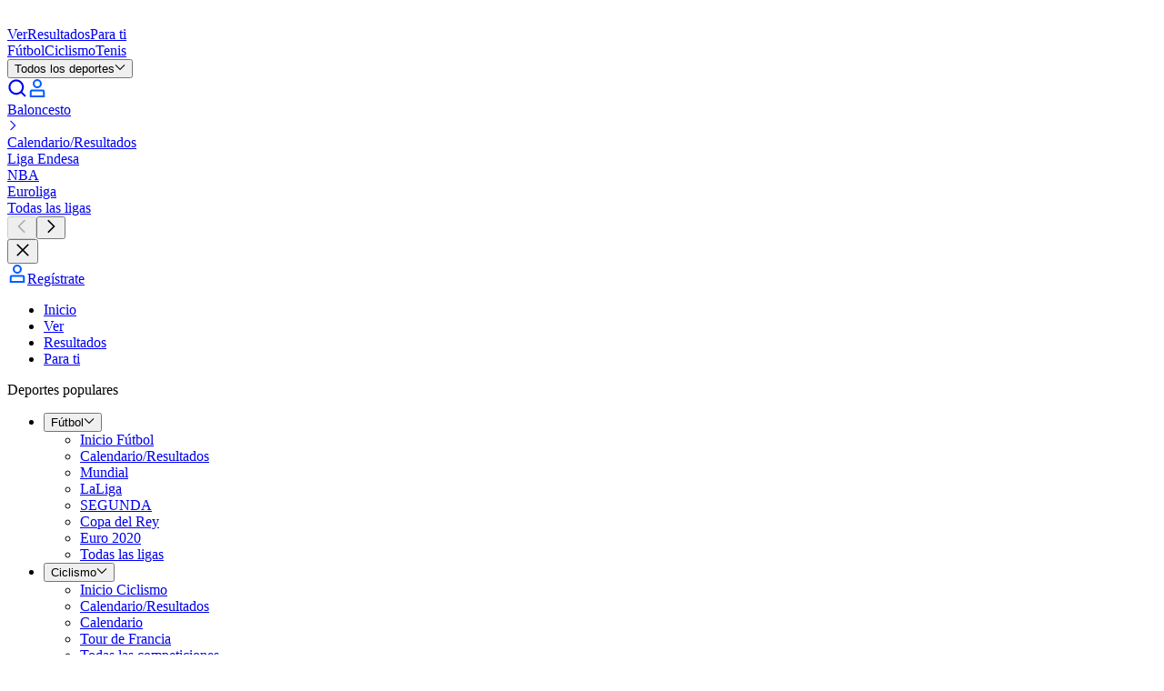

--- FILE ---
content_type: text/html; charset=utf-8
request_url: https://espanol.eurosport.com/baloncesto/copa-del-rey/2021-2022/live-joventut-badalona-lenovo-tenerife_mtc1336553/live.shtml
body_size: 111554
content:
<!DOCTYPE html><html lang="es"><head><meta charSet="utf-8"/><meta name="viewport" content="width=device-width, initial-scale=1, maximum-scale=5"/><link rel="preload" as="script" fetchPriority="low" href="/layout_app_match/_next/static/chunks/webpack-e5e38b7c571ac430.js"/><script src="/layout_app_match/_next/static/chunks/59c6eb5a-fff64635f312b557.js" async=""></script><script src="/layout_app_match/_next/static/chunks/87c73c54-70c34224f73e3bad.js" async=""></script><script src="/layout_app_match/_next/static/chunks/1851-27c4e992850a5325.js" async=""></script><script src="/layout_app_match/_next/static/chunks/main-app-198b8c4c2248e04d.js" async=""></script><script src="/layout_app_match/_next/static/chunks/8bb4d8db-8ebd3617792f6fc2.js" async=""></script><script src="/layout_app_match/_next/static/chunks/9399-8c6ad6751823618c.js" async=""></script><script src="/layout_app_match/_next/static/chunks/7280-d769d102ded01b49.js" async=""></script><script src="/layout_app_match/_next/static/chunks/831-4da5f95a70f2cb54.js" async=""></script><script src="/layout_app_match/_next/static/chunks/app/error-012c5fa36a437a5a.js" async=""></script><script src="/layout_app_match/_next/static/chunks/app/global-error-b7f8955cf5554270.js" async=""></script><script src="/layout_app_match/_next/static/chunks/5004-c61cbe68533166d2.js" async=""></script><script src="/layout_app_match/_next/static/chunks/4023-453b748cadb056c1.js" async=""></script><script src="/layout_app_match/_next/static/chunks/9553-285f3e04b1baf88d.js" async=""></script><script src="/layout_app_match/_next/static/chunks/3187-fb72382bb79ad6dd.js" async=""></script><script src="/layout_app_match/_next/static/chunks/2189-a5b378742f3149b8.js" async=""></script><script src="/layout_app_match/_next/static/chunks/8769-6ceef2ef99b3e485.js" async=""></script><script src="/layout_app_match/_next/static/chunks/3285-6feb0a303e3d4eb2.js" async=""></script><script src="/layout_app_match/_next/static/chunks/734-2a3bd38130c79299.js" async=""></script><script src="/layout_app_match/_next/static/chunks/3961-eec8a9f65d6beadd.js" async=""></script><script src="/layout_app_match/_next/static/chunks/8876-8cb83ae8cb392798.js" async=""></script><script src="/layout_app_match/_next/static/chunks/4230-81bcdf632900c8de.js" async=""></script><script src="/layout_app_match/_next/static/chunks/5396-22b5613106d1f625.js" async=""></script><script src="/layout_app_match/_next/static/chunks/522-9739bda66b6fdcbe.js" async=""></script><script src="/layout_app_match/_next/static/chunks/3676-bbe4bf88e1d2573e.js" async=""></script><script src="/layout_app_match/_next/static/chunks/2576-455aba06af54c070.js" async=""></script><script src="/layout_app_match/_next/static/chunks/8633-3616df5c83e967bf.js" async=""></script><script src="/layout_app_match/_next/static/chunks/5543-881a36abe651eabc.js" async=""></script><script src="/layout_app_match/_next/static/chunks/932-367d0f3ba15e312c.js" async=""></script><script src="/layout_app_match/_next/static/chunks/7362-b5223ab31773856f.js" async=""></script><script src="/layout_app_match/_next/static/chunks/9386-54af2f11470553a1.js" async=""></script><script src="/layout_app_match/_next/static/chunks/4272-736b19b5861d49f8.js" async=""></script><script src="/layout_app_match/_next/static/chunks/4754-da7f12d64a82bb75.js" async=""></script><script src="/layout_app_match/_next/static/chunks/8722-5c4307e2a7b33d1a.js" async=""></script><script src="/layout_app_match/_next/static/chunks/300-04e0e5fa0f0fa2b2.js" async=""></script><script src="/layout_app_match/_next/static/chunks/2953-b319de95c12716c3.js" async=""></script><script src="/layout_app_match/_next/static/chunks/app/match/%5B...slug%5D/page-05b9019e342d2da6.js" async=""></script><script src="/layout_app_match/_next/static/chunks/app/not-found-2118e50427f74bb7.js" async=""></script><link rel="preload" href="//assets.adobedtm.com/479fbb05b9cf/acc4688a5e55/launch-b0617d724a7a.min.js" as="script"/><link rel="preconnect" href="https://assets.eurosport.io" crossorigin="anonymous"/><link rel="preload" href="https://assets.eurosport.io/web/fonts/aeonik-eurosport-regular.woff2" as="font" type="font/woff2" crossorigin="anonymous"/><link rel="preload" href="https://assets.eurosport.io/web/fonts/aeonik-eurosport-bold.woff2" as="font" type="font/woff2" crossorigin="anonymous"/><link rel="preload" href="/layout_app_match/_next/static/media/eurosport.b35cd1b8a4f03b57322c0457e3b3c83c.css" as="style"/><meta name="robots" content="index,follow,max-snippet:-1,max-image-preview:large,max-video-preview:-1"/><title>Joventut Badalona - Lenovo Tenerife en directo - Copa del Rey: Resultados y resúmenes de Baloncesto - 17/02/2022</title><meta name="description" content="Eurosport es tu fuente para las últimas actualizaciones de partidos de Copa del Rey. Ponte al día sobre el Joventut Badalona - Lenovo Tenerife completo con estadísticas y resúmenes."/><link rel="canonical" href="https://espanol.eurosport.com/baloncesto/copa-del-rey/2021-2022/live-joventut-badalona-lenovo-tenerife_mtc1336553/live.shtml"/><link rel="image_src" href="https://assets.eurosport.io/web/img/og/eurosport.jpg"/><link rel="shortcut icon" href="/favicon.png"/><link rel="apple-touch-icon" href="https://assets.eurosport.io/web/img/smart_banner/eurosport_logo_360.png"/><link rel="android-touch-icon" href="https://assets.eurosport.io/web/img/smart_banner/eurosport_logo_360.png"/><link rel="alternate" hrefLang="da" href="https://www.eurosport.dk/basketball/copa-del-rey/2021-2022/live-joventut-badalona-lenovo-tenerife_mtc1336553/live.shtml"/><link rel="alternate" hrefLang="fr" href="https://www.eurosport.fr/basketball/copa-del-rey/2021-2022/live-joventut-badalona-lenovo-tenerife_mtc1336553/live.shtml"/><link rel="alternate" hrefLang="de" href="https://www.eurosport.de/basketball/copa-del-rey/2021-2022/live-joventut-badalona-lenovo-tenerife_mtc1336553/live.shtml"/><link rel="alternate" hrefLang="es" href="https://espanol.eurosport.com/baloncesto/copa-del-rey/2021-2022/live-joventut-badalona-lenovo-tenerife_mtc1336553/live.shtml"/><link rel="alternate" hrefLang="it" href="https://www.eurosport.it/basket/copa-del-rey/2021-2022/live-joventut-badalona-lenovo-tenerife_mtc1336553/live.shtml"/><link rel="alternate" hrefLang="nl" href="https://www.eurosport.nl/basketbal/copa-del-rey/2021-2022/live-joventut-badalona-lenovo-tenerife_mtc1336553/live.shtml"/><link rel="alternate" hrefLang="no" href="https://www.eurosport.no/basketball/copa-del-rey/2021-2022/live-joventut-badalona-lenovo-tenerife_mtc1336553/live.shtml"/><link rel="alternate" hrefLang="pl" href="https://eurosport.tvn24.pl/koszykowka/copa-del-rey/2021-2022/live-joventut-badalona-lenovo-tenerife_mtc1336553/live.shtml"/><link rel="alternate" hrefLang="ro" href="https://www.eurosport.ro/baschet/copa-del-rey/2021-2022/live-joventut-badalona-lenovo-tenerife_mtc1336553/live.shtml"/><link rel="alternate" hrefLang="es-ES" href="https://www.eurosport.es/baloncesto/copa-del-rey/2021-2022/live-joventut-badalona-lenovo-tenerife_mtc1336553/live.shtml"/><link rel="alternate" hrefLang="tr" href="https://www.eurosport.com.tr/basketbol/ispanya-kupasi/2021-2022/live-joventut-badalona-lenovo-tenerife_mtc1336553/live.shtml"/><link rel="alternate" hrefLang="en" href="https://www.tntsports.co.uk/basketball/copa-del-rey/2021-2022/live-joventut-badalona-lenovo-tenerife_mtc1336553/live.shtml"/><link rel="alternate" hrefLang="x-default" href="https://www.tntsports.co.uk/basketball/copa-del-rey/2021-2022/live-joventut-badalona-lenovo-tenerife_mtc1336553/live.shtml"/><link rel="alternate" hrefLang="hu" href="https://www.eurosport.hu/kosarlabda/copa-del-rey/2021-2022/live-joventut-badalona-lenovo-tenerife_mtc1336553/live.shtml"/><link rel="preconnect" href="https://securepubads.g.doubleclick.net"/><link rel="preconnect" href="https://cdn.hubvisor.io"/><link rel="preconnect" href="https://8512b548-2306-4976-a576-a880f2c35e4e.edge.permutive.app"/><link rel="preload" as="script" href="https://securepubads.g.doubleclick.net/tag/js/gpt.js"/><link rel="preload" as="script" href="https://cdn.hubvisor.io/wrapper/01D8GVDX8B3A458J9TTH67A7CK/hubvisor.js"/><link rel="preload" as="script" href="https://8512b548-2306-4976-a576-a880f2c35e4e.edge.permutive.app/6adbc4e9-beda-4b9e-9117-43ec3a80e1d0-web.js"/><meta property="al:ios:app_store_id" content="324021126"/><meta property="al:ios:app_name" content="Eurosport"/><meta property="al:android:package" content="com.eurosport"/><meta property="al:android:app_name" content="Eurosport"/><meta property="og:url" content="https://espanol.eurosport.com/baloncesto/copa-del-rey/2021-2022/live-joventut-badalona-lenovo-tenerife_mtc1336553/live.shtml"/><meta property="og:title" content="Joventut Badalona - Lenovo Tenerife en directo - Copa del Rey: Resultados y resúmenes de Baloncesto - 17/02/2022"/><meta property="og:site_name" content="Eurosport"/><meta property="og:type" content="website"/><meta property="og:description" content="Eurosport es tu fuente para las últimas actualizaciones de partidos de Copa del Rey. Ponte al día sobre el Joventut Badalona - Lenovo Tenerife completo con estadísticas y resúmenes."/><meta property="og:image" content="https://assets.eurosport.io/web/img/og/eurosport.jpg"/><meta property="article:publisher" content="https://facebook.com/Eurosport"/><meta name="twitter:card" content="summary"/><meta property="fb:app_id" content="1816992595775904"/><meta property="fb:admins" content="100001728882116,100001931030890"/><meta property="fb:pages" content="327619334052774"/><meta name="apple-itunes-app" content="app-id=324021126"/><meta name="google-play-app" content="app-id=com.eurosport&amp;hl=es"/><link rel="stylesheet" data-testid="theme-style" href="/layout_app_match/_next/static/media/eurosport.b35cd1b8a4f03b57322c0457e3b3c83c.css"/><script>(self.__next_s=self.__next_s||[]).push([0,{"children":"(function(){if(window.BOOMR&&(window.BOOMR.version||window.BOOMR.snippetExecuted)){return}window.BOOMR=window.BOOMR||{};window.BOOMR.snippetStart=(new Date).getTime();window.BOOMR.snippetExecuted=true;window.BOOMR.snippetVersion=14;window.BOOMR.url=\"//c.go-mpulse.net/boomerang/V3NWL-YYLSH-PXM4W-7WJZR-JLZNU\";var e=document.currentScript||document.getElementsByTagName(\"script\")[0],a=e.parentNode,s=false,t=3e3;function n(){if(s){return}var e=document.createElement(\"script\");e.id=\"boomr-scr-as\";e.src=window.BOOMR.url;e.async=true;a.appendChild(e);s=true}function o(e){s=true;var t,o=document,n,i,d,r=window;window.BOOMR.snippetMethod=e?\"if\":\"i\";n=function(e,t){var n=o.createElement(\"script\");n.id=t||\"boomr-if-as\";n.src=window.BOOMR.url;BOOMR_lstart=(new Date).getTime();e=e||o.body;e.appendChild(n)};if(!window.addEventListener&&window.attachEvent&&navigator.userAgent.match(/MSIE [67]./)){window.BOOMR.snippetMethod=\"s\";n(a,\"boomr-async\");return}i=document.createElement(\"IFRAME\");i.src=\"about:blank\";i.title=\"\";i.role=\"presentation\";i.loading=\"eager\";d=(i.frameElement||i).style;d.width=0;d.height=0;d.border=0;d.display=\"none\";a.appendChild(i);try{r=i.contentWindow;o=r.document.open()}catch(e){t=document.domain;i.src=\"javascript:var d=document.open();d.domain='\"+t+\"';void 0;\";r=i.contentWindow;o=r.document.open()}if(t){o._boomrl=function(){this.domain=t;n()};o.write(\"<bo\"+\"dy onload='document._boomrl();'>\")}else{r._boomrl=function(){n()};if(r.addEventListener){r.addEventListener(\"load\",r._boomrl,false)}else if(r.attachEvent){r.attachEvent(\"onload\",r._boomrl)}}o.close()}var i=document.createElement(\"link\");if(i.relList&&typeof i.relList.supports===\"function\"&&i.relList.supports(\"preload\")&&\"as\"in i){window.BOOMR.snippetMethod=\"p\";i.href=window.BOOMR.url;i.rel=\"preload\";i.as=\"script\";i.addEventListener(\"load\",n);i.addEventListener(\"error\",function(){o(true)});setTimeout(function(){if(!s){o(true)}},t);BOOMR_lstart=(new Date).getTime();a.appendChild(i)}else{o(false)}function d(e){window.BOOMR_onload=e&&e.timeStamp||(new Date).getTime()}if(window.addEventListener){window.addEventListener(\"load\",d,false)}else if(window.attachEvent){window.attachEvent(\"onload\",d)}})();"}])</script><script>(self.__next_s=self.__next_s||[]).push([0,{"children":"\n// Define the Permutive configuration object\nconst permutiveConfig = {\n  publicApiKey: 'ab643419-b968-4cdf-a540-4a69fd419502',\n  workspaceId: '6adbc4e9-beda-4b9e-9117-43ec3a80e1d0',\n  permutiveScriptSrc: 'https://8512b548-2306-4976-a576-a880f2c35e4e.edge.permutive.app/6adbc4e9-beda-4b9e-9117-43ec3a80e1d0-web.js'\n};\n\n// Initialize Permutive\n(function (e, o, n, i) {\n  if (!e) {\n    e = e || {};\n    window.permutive = e;\n    e.q = [];\n    var t = function () {\n      return ([1e7] + -1e3 + -4e3 + -8e3 + -1e11).replace(/[018]/g, function (e) {\n        return (e ^ (window.crypto || window.msCrypto).getRandomValues(new Uint8Array(1))[0] & 15 >> e / 4).toString(16);\n      });\n    };\n    e.config = i || {};\n    e.config.apiKey = o;\n    e.config.workspaceId = n;\n    e.config.environment = e.config.environment || \"production\";\n    e.isLoaded = false;\n    (window.crypto || window.msCrypto) && (e.config.viewId = t());\n    var g = [\"addon\", \"identify\", \"track\", \"trigger\", \"query\", \"segment\", \"segments\", \"ready\", \"on\", \"once\", \"user\", \"consent\"];\n    for (var r = 0; r < g.length; r++) {\n      var w = g[r];\n      e[w] = (function (o) {\n        return function () {\n          var n = Array.prototype.slice.call(arguments, 0);\n          e.q.push({ functionName: o, arguments: n });\n        };\n      })(w);\n    }\n\n    e.readyWithTimeout = function(callback, timeout, context) {\n      var executed = false;\n      var executeCallback = function() {\n        if (!executed) {\n          callback();\n          executed = true;\n        }\n      };\n      (timeout !== Infinity) && window.setTimeout(executeCallback, timeout);\n      e.ready(executeCallback, context);\n    };\n\n    e.readyWithTimeout(function () {\n      var permutiveEvent = new Event('PermutiveLoaded');\n      document.dispatchEvent(permutiveEvent);\n      e.isLoaded = true;\n    }, 1000, \"realtime\");\n  }\n})(window.permutive, permutiveConfig.publicApiKey, permutiveConfig.workspaceId, { \"consentRequired\": true });\n\n// Integrate with Google Publisher Tag (GPT)\nwindow.googletag = window.googletag || {};\nwindow.googletag.cmd = window.googletag.cmd || [];\nwindow.googletag.cmd.push(function () {\n  if (0 === window.googletag.pubads().getTargeting(\"permutive\").length) {\n    var o = window.localStorage.getItem(\"permutive-id\");\n    o && (window.googletag.pubads().setTargeting(\"puid\", o), window.googletag.pubads().setTargeting(\"ptime\", Date.now().toString()));\n    window.permutive.config.viewId && window.googletag.pubads().setTargeting(\"prmtvvid\", window.permutive.config.viewId);\n    window.permutive.config.workspaceId && window.googletag.pubads().setTargeting(\"prmtvwid\", window.permutive.config.workspaceId);\n  }\n});\n\n// Load Permutive script\nconst script = document.createElement('script');\nscript.async = true;\nscript.src = permutiveConfig.permutiveScriptSrc;\ndocument.head.appendChild(script);\n"}])</script><script type="application/ld+json">{"@type":"SportsEvent","name":"Joventut Badalona - Lenovo Tenerife en directo - Copa del Rey: Resultados y resúmenes de Baloncesto - 17/02/2022","description":"Eurosport es tu fuente para las últimas actualizaciones de partidos de Copa del Rey. Ponte al día sobre el Joventut Badalona - Lenovo Tenerife completo con estadísticas y resúmenes.","url":"https://espanol.eurosport.com/baloncesto/copa-del-rey/2021-2022/live-joventut-badalona-lenovo-tenerife_mtc1336553/live.shtml","startDate":"2022-02-17T17:30:00.000Z","image":[],"eventStatus":"EventScheduled","eventAttendanceMode":"MixedEventAttendanceMode","location":{"@type":"StadiumOrArena","name":"Granada"},"superEvent":{"@type":"SportsEvent","name":"Copa del Rey 2021-2022","description":"Eurosport es tu fuente para las últimas actualizaciones de partidos de Copa del Rey. Ponte al día sobre el Joventut Badalona - Lenovo Tenerife completo con estadísticas y resúmenes.","startDate":"2022-02-17T12:00:00.000Z","endDate":"2022-02-20T12:00:00.000Z","image":{"@type":"ImageObject"},"eventStatus":"EventScheduled","eventAttendanceMode":"MixedEventAttendanceMode","url":"https://espanol.eurosport.com/baloncesto/copa-del-rey/2021-2022/","location":{"@type":"VirtualLocation","url":"https://espanol.eurosport.com/baloncesto/copa-del-rey/2021-2022/"}}}</script><meta name="sentry-trace" content="adfb036ae3bdab3bc8e9d90dd02705f6-fea93d163befff7f-0"/><meta name="baggage" content="sentry-environment=production,sentry-release=133,sentry-public_key=d31b9b061c1ba4bbad888fdd1f70a011,sentry-trace_id=adfb036ae3bdab3bc8e9d90dd02705f6,sentry-org_id=402267,sentry-sampled=false,sentry-sample_rand=0.028929605922247803,sentry-sample_rate=0.02"/><script src="/layout_app_match/_next/static/chunks/polyfills-42372ed130431b0a.js" noModule=""></script></head><body class="common-background background-light"><div hidden=""><!--$--><!--/$--></div><div id="wrapper"><div id="sub-head"><script>(self.__next_s=self.__next_s||[]).push([0,{"children":"\n    var dataLayer = window.dataLayer = window.dataLayer || [];\n    dataLayer.push({ event: 'pageInit' });\n  "}])</script></div><div data-testid="zone-header" style="pointer-events:none;position:sticky" class="z-40"><div style="position:sticky;top:0" class="@container"><div style="clip-path:inset(0);height:0;pointer-events:auto" class="ad relative z-1 overflow-hidden min-h-[91px] @md-reform-top-ads:min-h-[131px] @lg-reform-top-ads:min-h-[291px] max-h-[400px] @md-reform-top-ads:max-h-[391px] bg-ui-primary" data-ad-skin="wrapper"><div style="height:auto;top:0" class="flex-center fixed top-0 right-0 left-0"><div class="py-tk-fx-padding-xl border-b-tk-sm border-b-ui-divider box-content w-full"><div class="ad flex flex-col items-center overflow-hidden" data-testid="ad" data-ad-skin="insert"><div class="flex items-center justify-center overflow-hidden text-0 ad-iframe-inline w-full text-center leading-0"></div><div class="flex h-[50px] @md-reform-top-ads:h-[90px] @lg-reform-top-ads:h-[250px] w-[320px] @md-reform-top-ads:w-[728px] @lg-reform-top-ads:w-[970px] bg-ui-secondary" data-testid="ad-fallback"><svg xmlns="http://www.w3.org/2000/svg" viewBox="-197.1 266.7 241.1 27.9" width="1em" height="1em" class="fill-current-color m-auto text-fill-ui-icon-secondary h-full w-[86px] @md-ads:w-[125px] @lg-ads:w-[190px]"><path fill="var(--color-logo-default-surface-fill-01, #fff)" d="M-173.1 294.2l-9.1-6-14 6 8.3-9.7-9.2-6h14.3l9.7-11.4v11.4h13.8l-13.8 5.8"></path><path fill="var(--color-logo-default-surface-fill-01, #fff)" d="M-155.9 272.7c.5 0 .9-.4.9-.9V268c0-.5-.4-.9-.9-.9h-14.8v5.6h14.8zm0 21.5c.5 0 .9-.4.9-.9v-3.8c0-.5-.4-.9-.9-.9h-14.8v5.6h14.8zm199-27.1H24.5c-.5 0-.9.4-.9.9v3.8c0 .5.4.9.9.9H31v20.7c0 .5.4.9.9.9h3.8c.5 0 .9-.4.9-.9v-20.8h6.5c.5 0 .9-.4.9-.9V268c-.1-.5-.4-.9-.9-.9zm-73.9 6.1c-.4-1.2-1.1-2.3-2-3.2-.8-.9-1.9-1.6-3.1-2.2-1.2-.5-2.6-.8-4.1-.8h-10.1c-.5 0-.9.4-.9.9v25.4c0 .5.4.9.9.9h3.8c.5 0 .9-.4.9-.9v-6.5h5.4c1.5 0 2.9-.2 4.1-.8 1.2-.5 2.3-1.3 3.1-2.1.8-.9 1.5-1.9 2-3.1.4-1.1.7-2.6.7-3.9-.1-1.3-.2-2.5-.7-3.7zm-5.2 5.5c-.2.5-.5 1-.8 1.4s-.8.6-1.3.8c-.5.2-1.3.4-3 .4h-4.3v-8.6h5.6c.6 0 1.1.1 1.6.3.5.2.9.5 1.3.9s.6.8.8 1.3c.2.5.3 1.1.3 1.7.1.7 0 1.3-.2 1.8zm-32.7-3.8c0 .5.1.9.4 1.2.2.4.6.7 1 .8.5.2 1 .4 1.7.6.7.2 1.4.3 2.1.4 1.3.2 2.6.5 3.8.8 1.3.3 2.4.8 3.4 1.4 1 .7 1.8 1.5 2.3 2.5.6 1.1.8 2.4.8 4-.1 1.6-.5 2.9-1.2 3.9s-1.6 1.9-2.7 2.5c-1.1.6-2.1 1.1-3.4 1.3-1.3.2-2.7.3-3.9.2-3.1-.1-7.7-1.9-9.9-5-.2-.2-.4-.7.1-1.2s2.8-2.9 2.8-2.9c.5-.5 1-.1 1.1.1 1.3 2 4 3.4 6.1 3.5 1.1.1 1.3 0 1.9-.1.6-.1 1.2-.2 1.7-.5.5-.2.9-.5 1.2-.9.3-.4.5-.9.5-1.5.1-.6-.1-1.1-.4-1.4-.3-.4-.7-.7-1.2-1-.5-.3-1.2-.5-1.9-.6-.7-.1-1.5-.2-2.2-.4-1.2-.2-2.4-.4-3.5-.7-1.2-.4-2.2-.8-3.1-1.4-1-.6-1.7-1.4-2.3-2.4-.5-1-.8-2.2-.8-3.5.1-1.4.4-2.7 1.1-3.8.7-1 1.4-1.9 2.5-2.6 1-.7 2.1-1.1 3.4-1.4 2.5-.5 4.8-.5 7.3.3 2.6.8 4.7 2.8 5.6 4.2.2.2.4.7 0 1.1l-2.7 2.7c-.5.5-1 .4-1.3-.1-1.4-2.1-3.2-3-5.3-3.1-2.4.1-4.9.6-5 3zm-11.6-4.5c-1.3-1.2-2.8-2.1-4.4-2.8-1.7-.6-3.4-1-5.3-1-1.8 0-3.6.3-5.2 1-1.7.6-3.2 1.6-4.4 2.8-1.3 1.2-2.3 2.7-3.1 4.4-.7 1.7-1.1 3.7-1.1 5.9s.4 4.2 1.1 5.9c.7 1.7 1.7 3.2 3 4.4 1.3 1.2 2.8 2.1 4.4 2.8 1.7.6 3.4 1 5.3 1 2 0 3.9-.4 5.6-1s3.2-1.6 4.4-2.9c1.2-1.3 2.2-2.7 2.9-4.4.7-1.7 1-3.6 1-5.6 0-2.2-.4-4.2-1.1-5.9-.8-2-1.8-3.4-3.1-4.6zm-2.2 14.1c-.4 1-1 1.9-1.7 2.6-.7.7-1.6 1.3-2.6 1.6s-2 .5-3.2.5c-1.1 0-2.2-.2-3.2-.5-1-.4-1.8-.9-2.5-1.6-.7-.7-1.3-1.6-1.7-2.6-.4-1.1-.7-2.3-.7-3.7 0-1.4.2-2.7.7-3.7.4-1.1 1-1.9 1.7-2.6.7-.7 1.6-1.3 2.6-1.6 1-.4 2-.5 3.2-.5 1.1 0 2.2.2 3.2.5 1 .4 1.8.9 2.6 1.6.7.7 1.3 1.6 1.7 2.6.4 1.1.7 2.3.7 3.7-.2 1.3-.4 2.6-.8 3.7zm77.7-14.1c-1.3-1.2-2.8-2.1-4.4-2.8-1.7-.6-3.4-1-5.3-1-1.8 0-3.6.3-5.2 1-1.7.6-3.2 1.6-4.4 2.8-1.3 1.2-2.3 2.7-3.1 4.4-.7 1.7-1.1 3.7-1.1 5.9s.4 4.2 1.1 5.9c.7 1.7 1.7 3.2 3 4.4 1.3 1.2 2.8 2.1 4.4 2.8 1.7.6 3.4 1 5.3 1 2 0 3.9-.4 5.6-1s3.2-1.6 4.4-2.9c1.2-1.3 2.2-2.7 2.9-4.4.7-1.7 1-3.6 1-5.6 0-2.2-.4-4.2-1.1-5.9-.8-2-1.8-3.4-3.1-4.6zM-7 284.5c-.4 1-1 1.9-1.7 2.6-.7.7-1.6 1.3-2.6 1.6-1 .4-2 .5-3.2.5s-2.2-.2-3.2-.5c-1-.4-1.8-.9-2.5-1.6-.7-.7-1.3-1.6-1.7-2.6-.4-1.1-.7-2.3-.7-3.7 0-1.4.2-2.7.7-3.7.4-1.1 1-1.9 1.7-2.6.7-.7 1.6-1.3 2.6-1.6 1-.4 2-.5 3.2-.5s2.2.2 3.2.5c1 .4 1.8.9 2.6 1.6.7.7 1.3 1.6 1.7 2.6.4 1.1.7 2.3.7 3.7-.1 1.3-.3 2.6-.8 3.7zm-124.6-17.4h-3.8c-.5 0-.9.4-.9.9v16.8c0 .7-.1 1.3-.4 1.9s-.5 1-1 1.3c-.4.4-.9.7-1.5.8-.6.2-1.6.3-2.3.3-.7 0-1.7-.1-2.4-.3-.6-.2-1.1-.5-1.6-.8-.4-.4-.7-.8-1-1.3s-.4-1.1-.4-1.9V268c0-.5-.4-.9-.9-.9h-3.8c-.5 0-.9.4-.9.9v16.9c0 1.6.3 2.9.8 4.1.6 1.2 1.4 2.2 2.4 3.1s2.2 1.5 3.5 1.9c1.3.4 2.7.6 4.1.6s2.8-.2 4.1-.6c1.3-.4 2.5-1.1 3.4-1.9 1-.8 1.7-1.9 2.3-3.1.6-1.2.8-2.6.8-4.1V268c.4-.5 0-.9-.5-.9zm26.8 25.7l-6.2-7.7s5-1.8 5-8.1c0-1.3-.2-2.6-.7-3.8-.4-1.2-1.1-2.3-2-3.2-.8-.9-1.9-1.6-3.1-2.2-1.2-.5-2.6-.8-4.1-.8H-126c-.5 0-.9.4-.9.9v25.4c0 .5.4.9.9.9h3.8c.5 0 .9-.4.9-.9v-20.7h5.6c.6 0 1.1.1 1.6.3.5.2.9.5 1.3.9s.6.8.8 1.3c.2.5.3 1.1.3 1.7s-.1 1.2-.3 1.7c-.2.5-.5 1-.8 1.4-.4.4-.8.6-1.3.8-.5.2-1.3.4-3 .4h-2.3s-.8.4-.5 1l8.9 11.6c.2.2.4.4.7.4h4.8c.9.1 1.4-.5.7-1.3zm128.8 0l-6.2-7.7s5-1.8 5-8.1c0-1.3-.2-2.6-.7-3.8-.4-1.2-1.1-2.3-2-3.2-.8-.9-1.9-1.6-3.1-2.2-1.2-.5-2.6-.8-4.1-.8h-10c-.5 0-.9.4-.9.9v25.4c0 .5.4.9.9.9h3.8c.5 0 .9-.4.9-.9v-20.7h5.6c.6 0 1.1.1 1.6.3.5.2.9.5 1.3.9s.6.8.8 1.3c.2.5.3 1.1.3 1.7s-.1 1.2-.3 1.7c-.2.5-.5 1-.8 1.4s-.8.6-1.3.8c-.5.2-1.3.4-3 .4H9.5c-.5 0-.8.4-.5 1l8.8 11.6c.2.2.4.4.7.4h4.8c.9.1 1.4-.5.7-1.3z"></path></svg></div></div></div></div></div><div style="pointer-events:auto;transform:translateY(0);transition:transform 300ms ease-out" class="relative z-0"><div data-testid="main-navigation" class="bg-ui-primary border-b-tk-sm flex w-full flex-col items-center border-gradient-highlights" data-analytics-id="main-navigation"><div class="common-container flex h-12.5 items-center justify-between @lg:h-15"><div class="gap-tk-rs-padding-lg flex h-full items-center"><div class="BurgerMenuButtonWrapper relative h-[17px] w-6 focus:outline-none @lg:hidden" data-testid="button-burger-menu" role="button" tabindex="0" aria-label="menu"><div class="BurgerMenuButton bg-fill-ui-icon-primary before:bg-fill-ui-icon-primary after:bg-fill-ui-icon-primary"></div></div><div class="gap-tk-rs-padding-lg typo-tk-label-ui-lg flex items-stretch @max-lg:mr-auto h-full"><a class="header-logo text-logo-default-surface-fill-01 flex items-center self-center" aria-label="Eurosport logo" href="https://espanol.eurosport.com" data-testid="header-logo"><svg xmlns="http://www.w3.org/2000/svg" viewBox="-197.1 266.7 241.1 27.9" class="Logo Logo--EurosportOnDark" data-testid="EurosportOnDark"><path fill="var(--color-logo-default-surface-fill-01, #fff)" d="M-173.1 294.2l-9.1-6-14 6 8.3-9.7-9.2-6h14.3l9.7-11.4v11.4h13.8l-13.8 5.8"></path><path fill="var(--color-logo-default-surface-fill-01, #fff)" d="M-155.9 272.7c.5 0 .9-.4.9-.9V268c0-.5-.4-.9-.9-.9h-14.8v5.6h14.8zm0 21.5c.5 0 .9-.4.9-.9v-3.8c0-.5-.4-.9-.9-.9h-14.8v5.6h14.8zm199-27.1H24.5c-.5 0-.9.4-.9.9v3.8c0 .5.4.9.9.9H31v20.7c0 .5.4.9.9.9h3.8c.5 0 .9-.4.9-.9v-20.8h6.5c.5 0 .9-.4.9-.9V268c-.1-.5-.4-.9-.9-.9zm-73.9 6.1c-.4-1.2-1.1-2.3-2-3.2-.8-.9-1.9-1.6-3.1-2.2-1.2-.5-2.6-.8-4.1-.8h-10.1c-.5 0-.9.4-.9.9v25.4c0 .5.4.9.9.9h3.8c.5 0 .9-.4.9-.9v-6.5h5.4c1.5 0 2.9-.2 4.1-.8 1.2-.5 2.3-1.3 3.1-2.1.8-.9 1.5-1.9 2-3.1.4-1.1.7-2.6.7-3.9-.1-1.3-.2-2.5-.7-3.7zm-5.2 5.5c-.2.5-.5 1-.8 1.4s-.8.6-1.3.8c-.5.2-1.3.4-3 .4h-4.3v-8.6h5.6c.6 0 1.1.1 1.6.3.5.2.9.5 1.3.9s.6.8.8 1.3c.2.5.3 1.1.3 1.7.1.7 0 1.3-.2 1.8zm-32.7-3.8c0 .5.1.9.4 1.2.2.4.6.7 1 .8.5.2 1 .4 1.7.6.7.2 1.4.3 2.1.4 1.3.2 2.6.5 3.8.8 1.3.3 2.4.8 3.4 1.4 1 .7 1.8 1.5 2.3 2.5.6 1.1.8 2.4.8 4-.1 1.6-.5 2.9-1.2 3.9s-1.6 1.9-2.7 2.5c-1.1.6-2.1 1.1-3.4 1.3-1.3.2-2.7.3-3.9.2-3.1-.1-7.7-1.9-9.9-5-.2-.2-.4-.7.1-1.2s2.8-2.9 2.8-2.9c.5-.5 1-.1 1.1.1 1.3 2 4 3.4 6.1 3.5 1.1.1 1.3 0 1.9-.1.6-.1 1.2-.2 1.7-.5.5-.2.9-.5 1.2-.9.3-.4.5-.9.5-1.5.1-.6-.1-1.1-.4-1.4-.3-.4-.7-.7-1.2-1-.5-.3-1.2-.5-1.9-.6-.7-.1-1.5-.2-2.2-.4-1.2-.2-2.4-.4-3.5-.7-1.2-.4-2.2-.8-3.1-1.4-1-.6-1.7-1.4-2.3-2.4-.5-1-.8-2.2-.8-3.5.1-1.4.4-2.7 1.1-3.8.7-1 1.4-1.9 2.5-2.6 1-.7 2.1-1.1 3.4-1.4 2.5-.5 4.8-.5 7.3.3 2.6.8 4.7 2.8 5.6 4.2.2.2.4.7 0 1.1l-2.7 2.7c-.5.5-1 .4-1.3-.1-1.4-2.1-3.2-3-5.3-3.1-2.4.1-4.9.6-5 3zm-11.6-4.5c-1.3-1.2-2.8-2.1-4.4-2.8-1.7-.6-3.4-1-5.3-1-1.8 0-3.6.3-5.2 1-1.7.6-3.2 1.6-4.4 2.8-1.3 1.2-2.3 2.7-3.1 4.4-.7 1.7-1.1 3.7-1.1 5.9s.4 4.2 1.1 5.9c.7 1.7 1.7 3.2 3 4.4 1.3 1.2 2.8 2.1 4.4 2.8 1.7.6 3.4 1 5.3 1 2 0 3.9-.4 5.6-1s3.2-1.6 4.4-2.9c1.2-1.3 2.2-2.7 2.9-4.4.7-1.7 1-3.6 1-5.6 0-2.2-.4-4.2-1.1-5.9-.8-2-1.8-3.4-3.1-4.6zm-2.2 14.1c-.4 1-1 1.9-1.7 2.6-.7.7-1.6 1.3-2.6 1.6s-2 .5-3.2.5c-1.1 0-2.2-.2-3.2-.5-1-.4-1.8-.9-2.5-1.6-.7-.7-1.3-1.6-1.7-2.6-.4-1.1-.7-2.3-.7-3.7 0-1.4.2-2.7.7-3.7.4-1.1 1-1.9 1.7-2.6.7-.7 1.6-1.3 2.6-1.6 1-.4 2-.5 3.2-.5 1.1 0 2.2.2 3.2.5 1 .4 1.8.9 2.6 1.6.7.7 1.3 1.6 1.7 2.6.4 1.1.7 2.3.7 3.7-.2 1.3-.4 2.6-.8 3.7zm77.7-14.1c-1.3-1.2-2.8-2.1-4.4-2.8-1.7-.6-3.4-1-5.3-1-1.8 0-3.6.3-5.2 1-1.7.6-3.2 1.6-4.4 2.8-1.3 1.2-2.3 2.7-3.1 4.4-.7 1.7-1.1 3.7-1.1 5.9s.4 4.2 1.1 5.9c.7 1.7 1.7 3.2 3 4.4 1.3 1.2 2.8 2.1 4.4 2.8 1.7.6 3.4 1 5.3 1 2 0 3.9-.4 5.6-1s3.2-1.6 4.4-2.9c1.2-1.3 2.2-2.7 2.9-4.4.7-1.7 1-3.6 1-5.6 0-2.2-.4-4.2-1.1-5.9-.8-2-1.8-3.4-3.1-4.6zM-7 284.5c-.4 1-1 1.9-1.7 2.6-.7.7-1.6 1.3-2.6 1.6-1 .4-2 .5-3.2.5s-2.2-.2-3.2-.5c-1-.4-1.8-.9-2.5-1.6-.7-.7-1.3-1.6-1.7-2.6-.4-1.1-.7-2.3-.7-3.7 0-1.4.2-2.7.7-3.7.4-1.1 1-1.9 1.7-2.6.7-.7 1.6-1.3 2.6-1.6 1-.4 2-.5 3.2-.5s2.2.2 3.2.5c1 .4 1.8.9 2.6 1.6.7.7 1.3 1.6 1.7 2.6.4 1.1.7 2.3.7 3.7-.1 1.3-.3 2.6-.8 3.7zm-124.6-17.4h-3.8c-.5 0-.9.4-.9.9v16.8c0 .7-.1 1.3-.4 1.9s-.5 1-1 1.3c-.4.4-.9.7-1.5.8-.6.2-1.6.3-2.3.3-.7 0-1.7-.1-2.4-.3-.6-.2-1.1-.5-1.6-.8-.4-.4-.7-.8-1-1.3s-.4-1.1-.4-1.9V268c0-.5-.4-.9-.9-.9h-3.8c-.5 0-.9.4-.9.9v16.9c0 1.6.3 2.9.8 4.1.6 1.2 1.4 2.2 2.4 3.1s2.2 1.5 3.5 1.9c1.3.4 2.7.6 4.1.6s2.8-.2 4.1-.6c1.3-.4 2.5-1.1 3.4-1.9 1-.8 1.7-1.9 2.3-3.1.6-1.2.8-2.6.8-4.1V268c.4-.5 0-.9-.5-.9zm26.8 25.7l-6.2-7.7s5-1.8 5-8.1c0-1.3-.2-2.6-.7-3.8-.4-1.2-1.1-2.3-2-3.2-.8-.9-1.9-1.6-3.1-2.2-1.2-.5-2.6-.8-4.1-.8H-126c-.5 0-.9.4-.9.9v25.4c0 .5.4.9.9.9h3.8c.5 0 .9-.4.9-.9v-20.7h5.6c.6 0 1.1.1 1.6.3.5.2.9.5 1.3.9s.6.8.8 1.3c.2.5.3 1.1.3 1.7s-.1 1.2-.3 1.7c-.2.5-.5 1-.8 1.4-.4.4-.8.6-1.3.8-.5.2-1.3.4-3 .4h-2.3s-.8.4-.5 1l8.9 11.6c.2.2.4.4.7.4h4.8c.9.1 1.4-.5.7-1.3zm128.8 0l-6.2-7.7s5-1.8 5-8.1c0-1.3-.2-2.6-.7-3.8-.4-1.2-1.1-2.3-2-3.2-.8-.9-1.9-1.6-3.1-2.2-1.2-.5-2.6-.8-4.1-.8h-10c-.5 0-.9.4-.9.9v25.4c0 .5.4.9.9.9h3.8c.5 0 .9-.4.9-.9v-20.7h5.6c.6 0 1.1.1 1.6.3.5.2.9.5 1.3.9s.6.8.8 1.3c.2.5.3 1.1.3 1.7s-.1 1.2-.3 1.7c-.2.5-.5 1-.8 1.4s-.8.6-1.3.8c-.5.2-1.3.4-3 .4H9.5c-.5 0-.8.4-.5 1l8.8 11.6c.2.2.4.4.7.4h4.8c.9.1 1.4-.5.7-1.3z"></path></svg></a><div class="gap-tk-fx-between-elements-lg hidden items-stretch @lg:flex"><div class="flex"><a href="https://espanol.eurosport.com/watch/" class="typo-tk-label-ui-lg w-full px-tk-rs-nav-button-padding flex items-center transition-colors justify-between gap-x-tk-fx-between-elements-md bg-ui-primary text-ui-primary @lg:w-auto hover:bg-ui-primary-hover" data-testid="link-navigation-item"><span class="line-clamp-2 text-center">Ver</span></a><a href="https://espanol.eurosport.com/score-center.shtml" class="typo-tk-label-ui-lg w-full px-tk-rs-nav-button-padding flex items-center transition-colors justify-between gap-x-tk-fx-between-elements-md bg-ui-primary text-ui-primary @lg:w-auto hover:bg-ui-primary-hover" data-testid="link-navigation-item"><span class="line-clamp-2 text-center">Resultados</span></a><a href="https://espanol.eurosport.com/for-you/" class="typo-tk-label-ui-lg w-full px-tk-rs-nav-button-padding flex items-center transition-colors justify-between gap-x-tk-fx-between-elements-md bg-ui-primary text-ui-primary @lg:w-auto hover:bg-ui-primary-hover" data-testid="link-navigation-item"><span class="line-clamp-2 text-center">Para ti</span></a></div><div class="hidden items-stretch @lg:flex after:border-l-tk-sm after:border-ui-divider after:h-4.5 after:self-center"></div><div class="flex items-stretch"><div class="@lg:@max-lg-ads:hidden flex items-stretch @max-lg:hidden"><a href="https://espanol.eurosport.com/futbol/" class="typo-tk-label-ui-lg w-full px-tk-rs-nav-button-padding flex items-center transition-colors justify-between gap-x-tk-fx-between-elements-md bg-ui-primary text-ui-primary @lg:w-auto hover:bg-ui-primary-hover" data-testid="link-navigation-item"><span class="line-clamp-2 text-center">Fútbol</span></a><a href="https://espanol.eurosport.com/ciclismo/" class="typo-tk-label-ui-lg w-full px-tk-rs-nav-button-padding flex items-center transition-colors justify-between gap-x-tk-fx-between-elements-md bg-ui-primary text-ui-primary @lg:w-auto hover:bg-ui-primary-hover" data-testid="link-navigation-item"><span class="line-clamp-2 text-center">Ciclismo</span></a><a href="https://espanol.eurosport.com/tenis/" class="typo-tk-label-ui-lg w-full px-tk-rs-nav-button-padding flex items-center transition-colors justify-between gap-x-tk-fx-between-elements-md bg-ui-primary text-ui-primary @lg:w-auto hover:bg-ui-primary-hover" data-testid="link-navigation-item"><span class="line-clamp-2 text-center">Tenis</span></a></div><div data-testid="allsports-content-container"></div><button class="typo-tk-label-ui-lg w-full px-tk-rs-nav-button-padding flex items-center transition-colors justify-between gap-x-tk-fx-between-elements-md bg-ui-primary text-ui-primary @lg:w-auto hover:bg-ui-primary-hover flex-center px-tk-rs-nav-button-padding gap-tk-fx-between-elements-md relative text-ui-primary typo-tk-label-ui-lg hover:border-ui-primary-hover transition-colors bg-ui-primary hidden @lg:flex" type="button" data-testid="button-navigation-item"><span class="line-clamp-2 text-center">Todos los deportes</span><svg xmlns="http://www.w3.org/2000/svg" width="12" height="12" viewBox="0 0 32 32" data-testid="icon" class="fill-current-color text-fill-ui-icon-primary transition-transform"><path fill-rule="evenodd" d="M16 24.62L1.44 10.06l2.12-2.12L16 20.38 28.44 7.94l2.12 2.12L16 24.62z"></path></svg></button></div></div></div></div><div class="gap-tk-rs-between-elements-md flex h-full"><a class="flex relative items-center bg-transparent px-tk-rs-padding-xs transition-colors hover:bg-ui-primary-hover active:bg-ui-primary" href="https://espanol.eurosport.com/search.shtml" aria-label="menu" data-testid="navigation-icon-link"><svg xmlns="http://www.w3.org/2000/svg" width="22" height="22" viewBox="0 0 32 32" data-testid="icon" class="fill-current-color text-fill-ui-icon-primary"><path d="M14.25 23.5a9.25 9.25 0 119.25-9.25 9.26 9.26 0 01-9.25 9.25zm15.81 4.44l-6.15-6.15a12.24 12.24 0 10-2.12 2.12l6.15 6.15z" fill-rule="evenodd"></path></svg></a><a class="flex relative items-center bg-transparent px-tk-rs-padding-xs transition-colors hover:bg-ui-primary-hover active:bg-ui-primary @max-lg:hidden" href="https://auth.espanol.eurosport.com/login" aria-label="menu" data-testid="navigation-icon-link"><svg width="22" height="22" viewBox="0 0 22 22" fill="none" xmlns="http://www.w3.org/2000/svg" data-testid="icon" class=""><path d="M16.5 12.375a2.75 2.75 0 012.75 2.75v5.844H2.75v-5.844a2.75 2.75 0 012.75-2.75h11zm-11 2.063a.688.688 0 00-.688.687v3.781h12.375v-3.781a.688.688 0 00-.687-.688h-11zM11 1.03a4.984 4.984 0 110 9.97 4.984 4.984 0 010-9.97zm0 2.063a2.925 2.925 0 00-2.922 2.922A2.925 2.925 0 0011 8.937a2.925 2.925 0 002.922-2.921A2.925 2.925 0 0011 3.094z" fill="url(#_R_2kn9ainpfivb__Account_Colored_svg__account_gradient)"></path><defs><linearGradient id="_R_2kn9ainpfivb__Account_Colored_svg__account_gradient" x1="2.75" y1="11" x2="19.25" y2="11" gradientUnits="userSpaceOnUse"><stop stop-color="var(--color-gradient-default-surface-fill-01, #005cff)"></stop><stop offset="0.5" stop-color="var(--color-gradient-default-surface-fill-02, #005cff)"></stop><stop offset="1" stop-color="var(--color-gradient-default-surface-fill-03, #005cff)"></stop></linearGradient></defs></svg></a></div></div></div><div class="border-b-tk-sm bg-ui-secondary border-ui-divider-subtle-inverse border-ui-divider-subtle-inverse"><div class="common-container" data-testid="secondary-navigation"><div class="gap-tk-between-elements-xl relative flex w-full flex-col items-center justify-center"><section class="carouselContainer relative flex w-full items-center overflow-hidden px-4" aria-roledescription="carousel" aria-label="Carousel" data-testid="organism-carousel"><div class="no-scrollbar flex w-full overflow-x-auto cursor-grab" style="gap:0px" role="presentation" data-testid="carousel-track"><div class="carouselTile select-none **:[a,button]:cursor-pointer self-end" aria-roledescription="slide" aria-label="Slide 1 of 6" style="flex:none;width:auto" data-testid="carousel-tile"><a href="https://espanol.eurosport.com/baloncesto/" class="typo-tk-label-ui-md-fx-subtle px-tk-rs-padding-sm inline-flex h-11 items-center whitespace-nowrap @lg:h-12.5 hover:bg-ui-secondary-hover text-ui-secondary-default" data-testid="link-secondary-navigation-button-ancestor" aria-label="Baloncesto"><div class="border-b-tk-lg block flex h-full items-center pt-1 border-gradient-highlights text-ui-secondary-select typo-tk-label-ui-md-fx">Baloncesto</div><svg xmlns="http://www.w3.org/2000/svg" width="12" height="12" viewBox="0 0 32 32" data-testid="icon" class="fill-current-color text-fill-ui-icon-secondary ml-1.5"><path fill-rule="evenodd" d="M10.56 30.56l-2.12-2.12L20.88 16 8.44 3.56l2.12-2.12L25.12 16 10.56 30.56z"></path></svg></a></div><div class="carouselTile select-none **:[a,button]:cursor-pointer self-end" aria-roledescription="slide" aria-label="Slide 2 of 6" style="flex:none;width:auto" data-testid="carousel-tile"><a href="https://espanol.eurosport.com/baloncesto/score-center.shtml" class="typo-tk-label-ui-md-fx-subtle px-tk-rs-padding-sm inline-flex h-11 items-center whitespace-nowrap @lg:h-12.5 hover:bg-ui-secondary-hover text-ui-secondary-default" data-testid="link-secondary-navigation-button-child" aria-label="Calendario/Resultados"><div class="border-b-tk-lg block flex h-full items-center pt-1 border-transparent">Calendario/Resultados</div></a></div><div class="carouselTile select-none **:[a,button]:cursor-pointer self-end" aria-roledescription="slide" aria-label="Slide 3 of 6" style="flex:none;width:auto" data-testid="carousel-tile"><a href="https://espanol.eurosport.com/baloncesto/liga-acb/" class="typo-tk-label-ui-md-fx-subtle px-tk-rs-padding-sm inline-flex h-11 items-center whitespace-nowrap @lg:h-12.5 hover:bg-ui-secondary-hover text-ui-secondary-default" data-testid="link-secondary-navigation-button-child" aria-label="Liga Endesa"><div class="border-b-tk-lg block flex h-full items-center pt-1 border-transparent">Liga Endesa</div></a></div><div class="carouselTile select-none **:[a,button]:cursor-pointer self-end" aria-roledescription="slide" aria-label="Slide 4 of 6" style="flex:none;width:auto" data-testid="carousel-tile"><a href="https://espanol.eurosport.com/baloncesto/nba/" class="typo-tk-label-ui-md-fx-subtle px-tk-rs-padding-sm inline-flex h-11 items-center whitespace-nowrap @lg:h-12.5 hover:bg-ui-secondary-hover text-ui-secondary-default" data-testid="link-secondary-navigation-button-child" aria-label="NBA"><div class="border-b-tk-lg block flex h-full items-center pt-1 border-transparent">NBA</div></a></div><div class="carouselTile select-none **:[a,button]:cursor-pointer self-end" aria-roledescription="slide" aria-label="Slide 5 of 6" style="flex:none;width:auto" data-testid="carousel-tile"><a href="https://espanol.eurosport.com/baloncesto/euroliga/" class="typo-tk-label-ui-md-fx-subtle px-tk-rs-padding-sm inline-flex h-11 items-center whitespace-nowrap @lg:h-12.5 hover:bg-ui-secondary-hover text-ui-secondary-default" data-testid="link-secondary-navigation-button-child" aria-label="Euroliga"><div class="border-b-tk-lg block flex h-full items-center pt-1 border-transparent">Euroliga</div></a></div><div class="carouselTile select-none **:[a,button]:cursor-pointer self-end" aria-roledescription="slide" aria-label="Slide 6 of 6" style="flex:none;width:auto" data-testid="carousel-tile"><a href="https://espanol.eurosport.com/baloncesto/todas-las-ligas_mni103832/menu.shtml" class="typo-tk-label-ui-md-fx-subtle px-tk-rs-padding-sm inline-flex h-11 items-center whitespace-nowrap @lg:h-12.5 hover:bg-ui-secondary-hover text-ui-secondary-default" data-testid="link-secondary-navigation-button-child" aria-label="Todas las ligas"><div class="border-b-tk-lg block flex h-full items-center pt-1 border-transparent">Todas las ligas</div></a></div></div><button aria-label="Previous slide" aria-disabled="true" class="left-0 items-center justify-center visited:outline-none focus:outline-none active:outline-none disabled:cursor-default absolute flex" disabled="" data-testid="carousel-arrow"><div class="HorizontalScroller__button text-fill-ui-icon-primary pointer-events-none cursor-not-allowed opacity-60"><svg xmlns="http://www.w3.org/2000/svg" width="16" height="16" viewBox="0 0 32 32" data-testid="icon" class="fill-current-color"><path fill-rule="evenodd" d="M21.44 30.56L6.88 16.04l14.56-14.6 2.12 2.12-12.44 12.48 12.44 12.4-2.12 2.12z"></path></svg></div></button><button aria-label="Next slide" aria-disabled="false" class="right-0 items-center justify-center visited:outline-none focus:outline-none active:outline-none disabled:cursor-default absolute flex" data-testid="carousel-arrow"><div class="HorizontalScroller__button text-fill-ui-icon-primary"><svg xmlns="http://www.w3.org/2000/svg" width="16" height="16" viewBox="0 0 32 32" data-testid="icon" class="fill-current-color"><path fill-rule="evenodd" d="M10.56 30.56l-2.12-2.12L20.88 16 8.44 3.56l2.12-2.12L25.12 16 10.56 30.56z"></path></svg></div></button></section></div></div></div><div id="header-portal-container" data-testid="header-portal-container" style="pointer-events:auto;transform:translateY(0);transition:transform 300ms ease-out"></div></div></div></div><div><div class="@container"></div><div aria-hidden="true" class="bg-ui-primary @container overflow-y-auto transform transition-transform duration-300 ease-in-out fixed top-0 left-0 z-50 h-full w-[317px] overflow-y-auto md:w-[373px] lg:hidden -translate-x-full" data-testid="burger-menu"><div class="flex"><div class="flex-center bg-ui-primary w-[88px]"><button aria-label="toggle burger menu" class="py-tk-fx-padding-sxm px-tk-fx-between-elements-3xl focus:outline-none" data-testid="burger-menu-close-button"><svg xmlns="http://www.w3.org/2000/svg" width="18" height="18" viewBox="0 0 32 32" data-testid="icon" class="fill-fill-ui-icon-primary transition-transform hover:rotate-180"><path fill-rule="evenodd" d="M28.06 6.06l-2.12-2.12L16 13.88 6.06 3.94 3.94 6.06 13.88 16l-9.94 9.94 2.12 2.12L16 18.12l9.94 9.94 2.12-2.12L18.12 16l9.94-9.94z"></path></svg></button></div><div class="gap-tk-fx-padding-sxm py-tk-fx-padding-md px-tk-fx-padding-xl bg-ui-secondary flex h-[48px] flex-1 items-center justify-end"><svg width="22" height="22" viewBox="0 0 22 22" fill="none" xmlns="http://www.w3.org/2000/svg" data-testid="burger-menu-icon-AccountColored" class=""><path d="M16.5 12.375a2.75 2.75 0 012.75 2.75v5.844H2.75v-5.844a2.75 2.75 0 012.75-2.75h11zm-11 2.063a.688.688 0 00-.688.687v3.781h12.375v-3.781a.688.688 0 00-.687-.688h-11zM11 1.03a4.984 4.984 0 110 9.97 4.984 4.984 0 010-9.97zm0 2.063a2.925 2.925 0 00-2.922 2.922A2.925 2.925 0 0011 8.937a2.925 2.925 0 002.922-2.921A2.925 2.925 0 0011 3.094z" fill="url(#_R_32qainpfivb__Account_Colored_svg__account_gradient)"></path><defs><linearGradient id="_R_32qainpfivb__Account_Colored_svg__account_gradient" x1="2.75" y1="11" x2="19.25" y2="11" gradientUnits="userSpaceOnUse"><stop stop-color="var(--color-gradient-default-surface-fill-01, #005cff)"></stop><stop offset="0.5" stop-color="var(--color-gradient-default-surface-fill-02, #005cff)"></stop><stop offset="1" stop-color="var(--color-gradient-default-surface-fill-03, #005cff)"></stop></linearGradient></defs></svg><a class="typo-tk-label-md-fx text-ui-primary" href="https://auth.espanol.eurosport.com/login" target="_self" title="Regístrate">Regístrate</a></div></div><ul data-testid="burger-menu-list-item"><li><a href="https://espanol.eurosport.com" class="typo-tk-label-ui-lg w-full px-tk-rs-nav-button-padding flex items-center transition-colors justify-between gap-x-tk-fx-between-elements-md bg-ui-primary text-ui-primary @lg:w-auto hover:bg-ui-primary-hover h-[50px]" data-testid="link-navigation-item"><span class="line-clamp-2 text-center">Inicio</span></a></li><li><a href="https://espanol.eurosport.com/watch/" class="typo-tk-label-ui-lg w-full px-tk-rs-nav-button-padding flex items-center transition-colors justify-between gap-x-tk-fx-between-elements-md bg-ui-primary text-ui-primary @lg:w-auto hover:bg-ui-primary-hover h-[50px]" data-testid="link-navigation-item"><span class="line-clamp-2 text-center">Ver</span></a></li><li><a href="https://espanol.eurosport.com/score-center.shtml" class="typo-tk-label-ui-lg w-full px-tk-rs-nav-button-padding flex items-center transition-colors justify-between gap-x-tk-fx-between-elements-md bg-ui-primary text-ui-primary @lg:w-auto hover:bg-ui-primary-hover h-[50px]" data-testid="link-navigation-item"><span class="line-clamp-2 text-center">Resultados</span></a></li><li><a href="https://espanol.eurosport.com/for-you/" class="typo-tk-label-ui-lg w-full px-tk-rs-nav-button-padding flex items-center transition-colors justify-between gap-x-tk-fx-between-elements-md bg-ui-primary text-ui-primary @lg:w-auto hover:bg-ui-primary-hover h-[50px]" data-testid="link-navigation-item"><span class="line-clamp-2 text-center">Para ti</span></a></li></ul><div data-testid="burger-menu-popular-sports"><div class="typo-tk-label-ui-lg pt-tk-fx-padding-lg pb-tk-fx-padding-md px-tk-rs-nav-button-padding border-ui-divider text-ui-dropdown-title border-t">Deportes populares</div><ul data-testid="burger-menu-list-item"><li><div class="" data-testid="burger-menu-list-item-accordion"><div role="button" tabindex="0" aria-label="accordion-closed" class="no-highlight flex justify-between duration-300 ease-in-out" data-testid="burger-menu-list-item-accordion-button"><button class="typo-tk-label-ui-lg w-full px-tk-rs-nav-button-padding flex items-center transition-colors justify-between gap-x-tk-fx-between-elements-md bg-ui-primary text-ui-primary @lg:w-auto hover:bg-ui-primary-hover h-[50px]" type="button" data-testid="button-navigation-item"><span class="line-clamp-2 text-center">Fútbol</span><svg xmlns="http://www.w3.org/2000/svg" width="12" height="12" viewBox="0 0 32 32" data-testid="icon" class="fill-current-color text-fill-ui-icon-primary transition-transform"><path fill-rule="evenodd" d="M16 24.62L1.44 10.06l2.12-2.12L16 20.38 28.44 7.94l2.12 2.12L16 24.62z"></path></svg></button></div><div class="transition-height h-0 overflow-hidden duration-300 ease-in-out" data-testid="burger-menu-list-item-accordion-children-closed"><div><ul class="px-tk-fx-between-elements-2xl bg-ui-secondary"><li><a href="https://espanol.eurosport.com/futbol/" class="flex items-center w-full transition-colors bg-ui-secondary px-tk-rs-padding-lg h-[44px]" data-testid="link-secondary-burger-button"><span class="line-clamp-2 active:underline typo-tk-label-ui-md-fx-subtle text-ui-secondary-default">Inicio Fútbol</span></a></li><li><a href="https://espanol.eurosport.com/futbol/score-center.shtml" class="flex items-center w-full transition-colors bg-ui-secondary px-tk-rs-padding-lg h-[44px]" data-testid="link-secondary-burger-button"><span class="line-clamp-2 active:underline typo-tk-label-ui-md-fx-subtle text-ui-secondary-default">Calendario/Resultados</span></a></li><li><a href="https://espanol.eurosport.com/futbol/mundial/" class="flex items-center w-full transition-colors bg-ui-secondary px-tk-rs-padding-lg h-[44px]" data-testid="link-secondary-burger-button"><span class="line-clamp-2 active:underline typo-tk-label-ui-md-fx-subtle text-ui-secondary-default">Mundial</span></a></li><li><a href="https://espanol.eurosport.com/futbol/la-liga/" class="flex items-center w-full transition-colors bg-ui-secondary px-tk-rs-padding-lg h-[44px]" data-testid="link-secondary-burger-button"><span class="line-clamp-2 active:underline typo-tk-label-ui-md-fx-subtle text-ui-secondary-default">LaLiga</span></a></li><li><a href="https://espanol.eurosport.com/futbol/segunda-liga123/" class="flex items-center w-full transition-colors bg-ui-secondary px-tk-rs-padding-lg h-[44px]" data-testid="link-secondary-burger-button"><span class="line-clamp-2 active:underline typo-tk-label-ui-md-fx-subtle text-ui-secondary-default">SEGUNDA</span></a></li><li><a href="https://espanol.eurosport.com/futbol/copa-del-rey/" class="flex items-center w-full transition-colors bg-ui-secondary px-tk-rs-padding-lg h-[44px]" data-testid="link-secondary-burger-button"><span class="line-clamp-2 active:underline typo-tk-label-ui-md-fx-subtle text-ui-secondary-default">Copa del Rey</span></a></li><li><a href="https://espanol.eurosport.com/futbol/eurocopa/" class="flex items-center w-full transition-colors bg-ui-secondary px-tk-rs-padding-lg h-[44px]" data-testid="link-secondary-burger-button"><span class="line-clamp-2 active:underline typo-tk-label-ui-md-fx-subtle text-ui-secondary-default">Euro 2020</span></a></li><li><a href="https://espanol.eurosport.com/futbol/todas-las-ligas_mni103813/menu.shtml" class="flex items-center w-full transition-colors bg-ui-secondary px-tk-rs-padding-lg h-[44px]" data-testid="link-secondary-burger-button"><span class="line-clamp-2 active:underline typo-tk-label-ui-md-fx-subtle text-ui-secondary-default">Todas las ligas</span></a></li></ul></div></div></div></li><li><div class="" data-testid="burger-menu-list-item-accordion"><div role="button" tabindex="0" aria-label="accordion-closed" class="no-highlight flex justify-between duration-300 ease-in-out" data-testid="burger-menu-list-item-accordion-button"><button class="typo-tk-label-ui-lg w-full px-tk-rs-nav-button-padding flex items-center transition-colors justify-between gap-x-tk-fx-between-elements-md bg-ui-primary text-ui-primary @lg:w-auto hover:bg-ui-primary-hover h-[50px]" type="button" data-testid="button-navigation-item"><span class="line-clamp-2 text-center">Ciclismo</span><svg xmlns="http://www.w3.org/2000/svg" width="12" height="12" viewBox="0 0 32 32" data-testid="icon" class="fill-current-color text-fill-ui-icon-primary transition-transform"><path fill-rule="evenodd" d="M16 24.62L1.44 10.06l2.12-2.12L16 20.38 28.44 7.94l2.12 2.12L16 24.62z"></path></svg></button></div><div class="transition-height h-0 overflow-hidden duration-300 ease-in-out" data-testid="burger-menu-list-item-accordion-children-closed"><div><ul class="px-tk-fx-between-elements-2xl bg-ui-secondary"><li><a href="https://espanol.eurosport.com/ciclismo/" class="flex items-center w-full transition-colors bg-ui-secondary px-tk-rs-padding-lg h-[44px]" data-testid="link-secondary-burger-button"><span class="line-clamp-2 active:underline typo-tk-label-ui-md-fx-subtle text-ui-secondary-default">Inicio Ciclismo</span></a></li><li><a href="https://espanol.eurosport.com/ciclismo/score-center.shtml" class="flex items-center w-full transition-colors bg-ui-secondary px-tk-rs-padding-lg h-[44px]" data-testid="link-secondary-burger-button"><span class="line-clamp-2 active:underline typo-tk-label-ui-md-fx-subtle text-ui-secondary-default">Calendario/Resultados</span></a></li><li><a href="https://espanol.eurosport.com/ciclismo/calendario-resultados.shtml" class="flex items-center w-full transition-colors bg-ui-secondary px-tk-rs-padding-lg h-[44px]" data-testid="link-secondary-burger-button"><span class="line-clamp-2 active:underline typo-tk-label-ui-md-fx-subtle text-ui-secondary-default">Calendario</span></a></li><li><a href="https://espanol.eurosport.com/ciclismo/tour-de-francia/" class="flex items-center w-full transition-colors bg-ui-secondary px-tk-rs-padding-lg h-[44px]" data-testid="link-secondary-burger-button"><span class="line-clamp-2 active:underline typo-tk-label-ui-md-fx-subtle text-ui-secondary-default">Tour de Francia</span></a></li><li><a href="https://espanol.eurosport.com/ciclismo/todas-las-competiciones_mni103817/menu.shtml" class="flex items-center w-full transition-colors bg-ui-secondary px-tk-rs-padding-lg h-[44px]" data-testid="link-secondary-burger-button"><span class="line-clamp-2 active:underline typo-tk-label-ui-md-fx-subtle text-ui-secondary-default">Todas las competiciones</span></a></li></ul></div></div></div></li><li><div class="" data-testid="burger-menu-list-item-accordion"><div role="button" tabindex="0" aria-label="accordion-closed" class="no-highlight flex justify-between duration-300 ease-in-out" data-testid="burger-menu-list-item-accordion-button"><button class="typo-tk-label-ui-lg w-full px-tk-rs-nav-button-padding flex items-center transition-colors justify-between gap-x-tk-fx-between-elements-md bg-ui-primary text-ui-primary @lg:w-auto hover:bg-ui-primary-hover h-[50px]" type="button" data-testid="button-navigation-item"><span class="line-clamp-2 text-center">Tenis</span><svg xmlns="http://www.w3.org/2000/svg" width="12" height="12" viewBox="0 0 32 32" data-testid="icon" class="fill-current-color text-fill-ui-icon-primary transition-transform"><path fill-rule="evenodd" d="M16 24.62L1.44 10.06l2.12-2.12L16 20.38 28.44 7.94l2.12 2.12L16 24.62z"></path></svg></button></div><div class="transition-height h-0 overflow-hidden duration-300 ease-in-out" data-testid="burger-menu-list-item-accordion-children-closed"><div><ul class="px-tk-fx-between-elements-2xl bg-ui-secondary"><li><a href="https://espanol.eurosport.com/tenis/" class="flex items-center w-full transition-colors bg-ui-secondary px-tk-rs-padding-lg h-[44px]" data-testid="link-secondary-burger-button"><span class="line-clamp-2 active:underline typo-tk-label-ui-md-fx-subtle text-ui-secondary-default">Inicio Tenis</span></a></li><li><a href="https://espanol.eurosport.com/tenis/score-center.shtml" class="flex items-center w-full transition-colors bg-ui-secondary px-tk-rs-padding-lg h-[44px]" data-testid="link-secondary-burger-button"><span class="line-clamp-2 active:underline typo-tk-label-ui-md-fx-subtle text-ui-secondary-default">Calendario/Resultados</span></a></li><li><a href="https://espanol.eurosport.com/tenis/todas-las-competiciones_mni103822/menu.shtml" class="flex items-center w-full transition-colors bg-ui-secondary px-tk-rs-padding-lg h-[44px]" data-testid="link-secondary-burger-button"><span class="line-clamp-2 active:underline typo-tk-label-ui-md-fx-subtle text-ui-secondary-default">Todas las competiciones</span></a></li></ul></div></div></div></li><li><div class="" data-testid="burger-menu-list-item-accordion"><div role="button" tabindex="0" aria-label="accordion-closed" class="no-highlight flex justify-between duration-300 ease-in-out" data-testid="burger-menu-list-item-accordion-button"><button class="typo-tk-label-ui-lg w-full px-tk-rs-nav-button-padding flex items-center transition-colors justify-between gap-x-tk-fx-between-elements-md bg-ui-primary text-ui-primary @lg:w-auto hover:bg-ui-primary-hover h-[50px]" type="button" data-testid="button-navigation-item"><span class="line-clamp-2 text-center">Snooker</span><svg xmlns="http://www.w3.org/2000/svg" width="12" height="12" viewBox="0 0 32 32" data-testid="icon" class="fill-current-color text-fill-ui-icon-primary transition-transform"><path fill-rule="evenodd" d="M16 24.62L1.44 10.06l2.12-2.12L16 20.38 28.44 7.94l2.12 2.12L16 24.62z"></path></svg></button></div><div class="transition-height h-0 overflow-hidden duration-300 ease-in-out" data-testid="burger-menu-list-item-accordion-children-closed"><div><ul class="px-tk-fx-between-elements-2xl bg-ui-secondary"><li><a href="https://espanol.eurosport.com/snooker/" class="flex items-center w-full transition-colors bg-ui-secondary px-tk-rs-padding-lg h-[44px]" data-testid="link-secondary-burger-button"><span class="line-clamp-2 active:underline typo-tk-label-ui-md-fx-subtle text-ui-secondary-default">Inicio Snooker</span></a></li><li><a href="https://espanol.eurosport.com/snooker/score-center.shtml" class="flex items-center w-full transition-colors bg-ui-secondary px-tk-rs-padding-lg h-[44px]" data-testid="link-secondary-burger-button"><span class="line-clamp-2 active:underline typo-tk-label-ui-md-fx-subtle text-ui-secondary-default">Calendario/Resultados</span></a></li><li><a href="https://espanol.eurosport.com/snooker/world-ranking-1/clasificacion.shtml" class="flex items-center w-full transition-colors bg-ui-secondary px-tk-rs-padding-lg h-[44px]" data-testid="link-secondary-burger-button"><span class="line-clamp-2 active:underline typo-tk-label-ui-md-fx-subtle text-ui-secondary-default">Clasificación mundial</span></a></li><li><a href="https://espanol.eurosport.com/snooker/irish-open/" class="flex items-center w-full transition-colors bg-ui-secondary px-tk-rs-padding-lg h-[44px]" data-testid="link-secondary-burger-button"><span class="line-clamp-2 active:underline typo-tk-label-ui-md-fx-subtle text-ui-secondary-default">BetVictor Northern Ireland Open</span></a></li><li><a href="https://espanol.eurosport.com/snooker/the-masters/" class="flex items-center w-full transition-colors bg-ui-secondary px-tk-rs-padding-lg h-[44px]" data-testid="link-secondary-burger-button"><span class="line-clamp-2 active:underline typo-tk-label-ui-md-fx-subtle text-ui-secondary-default">Masters</span></a></li><li><a href="https://espanol.eurosport.com/snooker/todos-los-campeonatos_mni124180/menu.shtml" class="flex items-center w-full transition-colors bg-ui-secondary px-tk-rs-padding-lg h-[44px]" data-testid="link-secondary-burger-button"><span class="line-clamp-2 active:underline typo-tk-label-ui-md-fx-subtle text-ui-secondary-default">Todos los campeonatos</span></a></li></ul></div></div></div></li><li><div class="" data-testid="burger-menu-list-item-accordion"><div role="button" tabindex="0" aria-label="accordion-closed" class="no-highlight flex justify-between duration-300 ease-in-out" data-testid="burger-menu-list-item-accordion-button"><button class="typo-tk-label-ui-lg w-full px-tk-rs-nav-button-padding flex items-center transition-colors justify-between gap-x-tk-fx-between-elements-md bg-ui-primary text-ui-primary @lg:w-auto hover:bg-ui-primary-hover relative after:border-l-tk-lg after:absolute after:bottom-0 after:top-0 after:border-gradient-highlights after:left-0 @lg:after:right-0 @lg:after:border-b-tk-lg @lg:after:border-l-tk-none h-[50px]" type="button" data-testid="button-navigation-item"><span class="line-clamp-2 text-center">Baloncesto</span><svg xmlns="http://www.w3.org/2000/svg" width="12" height="12" viewBox="0 0 32 32" data-testid="icon" class="fill-current-color text-fill-ui-icon-primary transition-transform"><path fill-rule="evenodd" d="M16 24.62L1.44 10.06l2.12-2.12L16 20.38 28.44 7.94l2.12 2.12L16 24.62z"></path></svg></button></div><div class="transition-height h-0 overflow-hidden duration-300 ease-in-out" data-testid="burger-menu-list-item-accordion-children-closed"><div><ul class="px-tk-fx-between-elements-2xl bg-ui-secondary"><li><a href="https://espanol.eurosport.com/baloncesto/" class="flex items-center w-full transition-colors bg-ui-secondary px-tk-rs-padding-lg h-[44px]" data-testid="link-secondary-burger-button"><span class="line-clamp-2 active:underline typo-tk-label-ui-md-fx-subtle text-ui-secondary-default">Inicio Baloncesto</span></a></li><li><a href="https://espanol.eurosport.com/baloncesto/score-center.shtml" class="flex items-center w-full transition-colors bg-ui-secondary px-tk-rs-padding-lg h-[44px]" data-testid="link-secondary-burger-button"><span class="line-clamp-2 active:underline typo-tk-label-ui-md-fx-subtle text-ui-secondary-default">Calendario/Resultados</span></a></li><li><a href="https://espanol.eurosport.com/baloncesto/liga-acb/" class="flex items-center w-full transition-colors bg-ui-secondary px-tk-rs-padding-lg h-[44px]" data-testid="link-secondary-burger-button"><span class="line-clamp-2 active:underline typo-tk-label-ui-md-fx-subtle text-ui-secondary-default">Liga Endesa</span></a></li><li><a href="https://espanol.eurosport.com/baloncesto/nba/" class="flex items-center w-full transition-colors bg-ui-secondary px-tk-rs-padding-lg h-[44px]" data-testid="link-secondary-burger-button"><span class="line-clamp-2 active:underline typo-tk-label-ui-md-fx-subtle text-ui-secondary-default">NBA</span></a></li><li><a href="https://espanol.eurosport.com/baloncesto/euroliga/" class="flex items-center w-full transition-colors bg-ui-secondary px-tk-rs-padding-lg h-[44px]" data-testid="link-secondary-burger-button"><span class="line-clamp-2 active:underline typo-tk-label-ui-md-fx-subtle text-ui-secondary-default">Euroliga</span></a></li><li><a href="https://espanol.eurosport.com/baloncesto/todas-las-ligas_mni103832/menu.shtml" class="flex items-center w-full transition-colors bg-ui-secondary px-tk-rs-padding-lg h-[44px]" data-testid="link-secondary-burger-button"><span class="line-clamp-2 active:underline typo-tk-label-ui-md-fx-subtle text-ui-secondary-default">Todas las ligas</span></a></li></ul></div></div></div></li><li><div class="" data-testid="burger-menu-list-item-accordion"><div role="button" tabindex="0" aria-label="accordion-closed" class="no-highlight flex justify-between duration-300 ease-in-out" data-testid="burger-menu-list-item-accordion-button"><button class="typo-tk-label-ui-lg w-full px-tk-rs-nav-button-padding flex items-center transition-colors justify-between gap-x-tk-fx-between-elements-md bg-ui-primary text-ui-primary @lg:w-auto hover:bg-ui-primary-hover h-[50px]" type="button" data-testid="button-navigation-item"><span class="line-clamp-2 text-center">Motor</span><svg xmlns="http://www.w3.org/2000/svg" width="12" height="12" viewBox="0 0 32 32" data-testid="icon" class="fill-current-color text-fill-ui-icon-primary transition-transform"><path fill-rule="evenodd" d="M16 24.62L1.44 10.06l2.12-2.12L16 20.38 28.44 7.94l2.12 2.12L16 24.62z"></path></svg></button></div><div class="transition-height h-0 overflow-hidden duration-300 ease-in-out" data-testid="burger-menu-list-item-accordion-children-closed"><div><ul class="px-tk-fx-between-elements-2xl bg-ui-secondary"><li><a href="https://espanol.eurosport.com/motor/" class="flex items-center w-full transition-colors bg-ui-secondary px-tk-rs-padding-lg h-[44px]" data-testid="link-secondary-burger-button"><span class="line-clamp-2 active:underline typo-tk-label-ui-md-fx-subtle text-ui-secondary-default">Inicio Motor</span></a></li><li><a href="https://espanol.eurosport.com/motor/score-center.shtml" class="flex items-center w-full transition-colors bg-ui-secondary px-tk-rs-padding-lg h-[44px]" data-testid="link-secondary-burger-button"><span class="line-clamp-2 active:underline typo-tk-label-ui-md-fx-subtle text-ui-secondary-default">Calendario/Resultados</span></a></li><li><a href="https://espanol.eurosport.com/formula-1/" class="flex items-center w-full transition-colors bg-ui-secondary px-tk-rs-padding-lg h-[44px]" data-testid="link-secondary-burger-button"><span class="line-clamp-2 active:underline typo-tk-label-ui-md-fx-subtle text-ui-secondary-default">F1</span></a></li><li><a href="https://espanol.eurosport.com/formula-e/" class="flex items-center w-full transition-colors bg-ui-secondary px-tk-rs-padding-lg h-[44px]" data-testid="link-secondary-burger-button"><span class="line-clamp-2 active:underline typo-tk-label-ui-md-fx-subtle text-ui-secondary-default">Formula E</span></a></li><li><a href="https://espanol.eurosport.com/motociclismo/" class="flex items-center w-full transition-colors bg-ui-secondary px-tk-rs-padding-lg h-[44px]" data-testid="link-secondary-burger-button"><span class="line-clamp-2 active:underline typo-tk-label-ui-md-fx-subtle text-ui-secondary-default">MotoGP</span></a></li><li><a href="https://espanol.eurosport.com/wrc/" class="flex items-center w-full transition-colors bg-ui-secondary px-tk-rs-padding-lg h-[44px]" data-testid="link-secondary-burger-button"><span class="line-clamp-2 active:underline typo-tk-label-ui-md-fx-subtle text-ui-secondary-default">WRC</span></a></li><li><a href="https://espanol.eurosport.com/fia-etcr/" class="flex items-center w-full transition-colors bg-ui-secondary px-tk-rs-padding-lg h-[44px]" data-testid="link-secondary-burger-button"><span class="line-clamp-2 active:underline typo-tk-label-ui-md-fx-subtle text-ui-secondary-default">FIA ETCR</span></a></li><li><a href="https://espanol.eurosport.com/fim-ewc/" class="flex items-center w-full transition-colors bg-ui-secondary px-tk-rs-padding-lg h-[44px]" data-testid="link-secondary-burger-button"><span class="line-clamp-2 active:underline typo-tk-label-ui-md-fx-subtle text-ui-secondary-default">FIM EWC</span></a></li><li><a href="https://espanol.eurosport.com/deportes-de-motor/ready-for-anything/" class="flex items-center w-full transition-colors bg-ui-secondary px-tk-rs-padding-lg h-[44px]" data-testid="link-secondary-burger-button"><span class="line-clamp-2 active:underline typo-tk-label-ui-md-fx-subtle text-ui-secondary-default">Goodyear Ready For Anything </span></a></li><li><a href="https://espanol.eurosport.com/motor/todos-los-deportes_mni126473/menu.shtml" class="flex items-center w-full transition-colors bg-ui-secondary px-tk-rs-padding-lg h-[44px]" data-testid="link-secondary-burger-button"><span class="line-clamp-2 active:underline typo-tk-label-ui-md-fx-subtle text-ui-secondary-default">Todos los deportes</span></a></li></ul></div></div></div></li><li><div class="" data-testid="burger-menu-list-item-accordion"><div role="button" tabindex="0" aria-label="accordion-closed" class="no-highlight flex justify-between duration-300 ease-in-out" data-testid="burger-menu-list-item-accordion-button"><button class="typo-tk-label-ui-lg w-full px-tk-rs-nav-button-padding flex items-center transition-colors justify-between gap-x-tk-fx-between-elements-md bg-ui-primary text-ui-primary @lg:w-auto hover:bg-ui-primary-hover h-[50px]" type="button" data-testid="button-navigation-item"><span class="line-clamp-2 text-center">Atletismo</span><svg xmlns="http://www.w3.org/2000/svg" width="12" height="12" viewBox="0 0 32 32" data-testid="icon" class="fill-current-color text-fill-ui-icon-primary transition-transform"><path fill-rule="evenodd" d="M16 24.62L1.44 10.06l2.12-2.12L16 20.38 28.44 7.94l2.12 2.12L16 24.62z"></path></svg></button></div><div class="transition-height h-0 overflow-hidden duration-300 ease-in-out" data-testid="burger-menu-list-item-accordion-children-closed"><div><ul class="px-tk-fx-between-elements-2xl bg-ui-secondary"><li><a href="https://espanol.eurosport.com/atletismo/" class="flex items-center w-full transition-colors bg-ui-secondary px-tk-rs-padding-lg h-[44px]" data-testid="link-secondary-burger-button"><span class="line-clamp-2 active:underline typo-tk-label-ui-md-fx-subtle text-ui-secondary-default">Inicio Atletismo</span></a></li><li><a href="https://espanol.eurosport.com/atletismo/score-center.shtml" class="flex items-center w-full transition-colors bg-ui-secondary px-tk-rs-padding-lg h-[44px]" data-testid="link-secondary-burger-button"><span class="line-clamp-2 active:underline typo-tk-label-ui-md-fx-subtle text-ui-secondary-default">Calendario/Resultados</span></a></li><li><a href="https://espanol.eurosport.com/atletismo/diamond-league/" class="flex items-center w-full transition-colors bg-ui-secondary px-tk-rs-padding-lg h-[44px]" data-testid="link-secondary-burger-button"><span class="line-clamp-2 active:underline typo-tk-label-ui-md-fx-subtle text-ui-secondary-default">Diamond League</span></a></li><li><a href="https://espanol.eurosport.com/atletismo/mundial-de-atletismo/" class="flex items-center w-full transition-colors bg-ui-secondary px-tk-rs-padding-lg h-[44px]" data-testid="link-secondary-burger-button"><span class="line-clamp-2 active:underline typo-tk-label-ui-md-fx-subtle text-ui-secondary-default">Mundiales de atletismo</span></a></li><li><a href="https://espanol.eurosport.com/atletismo/campeonatos-mundiales-indoor/" class="flex items-center w-full transition-colors bg-ui-secondary px-tk-rs-padding-lg h-[44px]" data-testid="link-secondary-burger-button"><span class="line-clamp-2 active:underline typo-tk-label-ui-md-fx-subtle text-ui-secondary-default">Campeonatos Mundiales Indoor</span></a></li><li><a href="https://espanol.eurosport.com/atletismo/todas-las-competiciones_mni103843/menu.shtml" class="flex items-center w-full transition-colors bg-ui-secondary px-tk-rs-padding-lg h-[44px]" data-testid="link-secondary-burger-button"><span class="line-clamp-2 active:underline typo-tk-label-ui-md-fx-subtle text-ui-secondary-default">Todas las competiciones</span></a></li></ul></div></div></div></li></ul></div><div class="" data-testid="burger-menu-all-sports"><div role="button" tabindex="0" aria-label="accordion-closed" class="no-highlight flex justify-between duration-300 ease-in-out border-t border-ui-divider bg-ui-primary pt-tk-fx-padding-lg pb-tk-fx-padding-md px-tk-rs-nav-button-padding" data-testid="burger-menu-all-sports-button"><div class="typo-tk-label-ui-lg text-ui-dropdown-title">Todos los deportes</div><span class="select-none focus:outline-none typo-tk-label-ui-md-fx-subtle text-ui-dropdown-title">Mostrar todo</span></div><div class="transition-height h-0 overflow-hidden duration-300 ease-in-out" data-testid="burger-menu-all-sports-children-closed"><div><ul data-testid="burger-menu-list-item"><li><div class="" data-testid="burger-menu-list-item-accordion"><div role="button" tabindex="0" aria-label="accordion-closed" class="no-highlight flex justify-between duration-300 ease-in-out" data-testid="burger-menu-list-item-accordion-button"><button class="typo-tk-label-ui-lg w-full px-tk-rs-nav-button-padding flex items-center transition-colors justify-between gap-x-tk-fx-between-elements-md bg-ui-primary text-ui-primary @lg:w-auto hover:bg-ui-primary-hover h-[50px]" type="button" data-testid="button-navigation-item"><span class="line-clamp-2 text-center">Atletismo</span><svg xmlns="http://www.w3.org/2000/svg" width="12" height="12" viewBox="0 0 32 32" data-testid="icon" class="fill-current-color text-fill-ui-icon-primary transition-transform"><path fill-rule="evenodd" d="M16 24.62L1.44 10.06l2.12-2.12L16 20.38 28.44 7.94l2.12 2.12L16 24.62z"></path></svg></button></div><div class="transition-height h-0 overflow-hidden duration-300 ease-in-out" data-testid="burger-menu-list-item-accordion-children-closed"><div><ul class="px-tk-fx-between-elements-2xl bg-ui-secondary"><li><a href="https://espanol.eurosport.com/atletismo/" class="flex items-center w-full transition-colors bg-ui-secondary px-tk-rs-padding-lg h-[44px]" data-testid="link-secondary-burger-button"><span class="line-clamp-2 active:underline typo-tk-label-ui-md-fx-subtle text-ui-secondary-default">Inicio Atletismo</span></a></li><li><a href="https://espanol.eurosport.com/atletismo/score-center.shtml" class="flex items-center w-full transition-colors bg-ui-secondary px-tk-rs-padding-lg h-[44px]" data-testid="link-secondary-burger-button"><span class="line-clamp-2 active:underline typo-tk-label-ui-md-fx-subtle text-ui-secondary-default">Calendario/Resultados</span></a></li><li><a href="https://espanol.eurosport.com/atletismo/diamond-league/" class="flex items-center w-full transition-colors bg-ui-secondary px-tk-rs-padding-lg h-[44px]" data-testid="link-secondary-burger-button"><span class="line-clamp-2 active:underline typo-tk-label-ui-md-fx-subtle text-ui-secondary-default">Diamond League</span></a></li><li><a href="https://espanol.eurosport.com/atletismo/mundial-de-atletismo/" class="flex items-center w-full transition-colors bg-ui-secondary px-tk-rs-padding-lg h-[44px]" data-testid="link-secondary-burger-button"><span class="line-clamp-2 active:underline typo-tk-label-ui-md-fx-subtle text-ui-secondary-default">Mundiales de atletismo</span></a></li><li><a href="https://espanol.eurosport.com/atletismo/campeonatos-mundiales-indoor/" class="flex items-center w-full transition-colors bg-ui-secondary px-tk-rs-padding-lg h-[44px]" data-testid="link-secondary-burger-button"><span class="line-clamp-2 active:underline typo-tk-label-ui-md-fx-subtle text-ui-secondary-default">Campeonatos Mundiales Indoor</span></a></li><li><a href="https://espanol.eurosport.com/atletismo/todas-las-competiciones_mni103843/menu.shtml" class="flex items-center w-full transition-colors bg-ui-secondary px-tk-rs-padding-lg h-[44px]" data-testid="link-secondary-burger-button"><span class="line-clamp-2 active:underline typo-tk-label-ui-md-fx-subtle text-ui-secondary-default">Todas las competiciones</span></a></li></ul></div></div></div></li><li><div class="" data-testid="burger-menu-list-item-accordion"><div role="button" tabindex="0" aria-label="accordion-closed" class="no-highlight flex justify-between duration-300 ease-in-out" data-testid="burger-menu-list-item-accordion-button"><button class="typo-tk-label-ui-lg w-full px-tk-rs-nav-button-padding flex items-center transition-colors justify-between gap-x-tk-fx-between-elements-md bg-ui-primary text-ui-primary @lg:w-auto hover:bg-ui-primary-hover relative after:border-l-tk-lg after:absolute after:bottom-0 after:top-0 after:border-gradient-highlights after:left-0 @lg:after:right-0 @lg:after:border-b-tk-lg @lg:after:border-l-tk-none h-[50px]" type="button" data-testid="button-navigation-item"><span class="line-clamp-2 text-center">Baloncesto</span><svg xmlns="http://www.w3.org/2000/svg" width="12" height="12" viewBox="0 0 32 32" data-testid="icon" class="fill-current-color text-fill-ui-icon-primary transition-transform"><path fill-rule="evenodd" d="M16 24.62L1.44 10.06l2.12-2.12L16 20.38 28.44 7.94l2.12 2.12L16 24.62z"></path></svg></button></div><div class="transition-height h-0 overflow-hidden duration-300 ease-in-out" data-testid="burger-menu-list-item-accordion-children-closed"><div><ul class="px-tk-fx-between-elements-2xl bg-ui-secondary"><li><a href="https://espanol.eurosport.com/baloncesto/" class="flex items-center w-full transition-colors bg-ui-secondary px-tk-rs-padding-lg h-[44px]" data-testid="link-secondary-burger-button"><span class="line-clamp-2 active:underline typo-tk-label-ui-md-fx-subtle text-ui-secondary-default">Inicio Baloncesto</span></a></li><li><a href="https://espanol.eurosport.com/baloncesto/score-center.shtml" class="flex items-center w-full transition-colors bg-ui-secondary px-tk-rs-padding-lg h-[44px]" data-testid="link-secondary-burger-button"><span class="line-clamp-2 active:underline typo-tk-label-ui-md-fx-subtle text-ui-secondary-default">Calendario/Resultados</span></a></li><li><a href="https://espanol.eurosport.com/baloncesto/liga-acb/" class="flex items-center w-full transition-colors bg-ui-secondary px-tk-rs-padding-lg h-[44px]" data-testid="link-secondary-burger-button"><span class="line-clamp-2 active:underline typo-tk-label-ui-md-fx-subtle text-ui-secondary-default">Liga Endesa</span></a></li><li><a href="https://espanol.eurosport.com/baloncesto/nba/" class="flex items-center w-full transition-colors bg-ui-secondary px-tk-rs-padding-lg h-[44px]" data-testid="link-secondary-burger-button"><span class="line-clamp-2 active:underline typo-tk-label-ui-md-fx-subtle text-ui-secondary-default">NBA</span></a></li><li><a href="https://espanol.eurosport.com/baloncesto/euroliga/" class="flex items-center w-full transition-colors bg-ui-secondary px-tk-rs-padding-lg h-[44px]" data-testid="link-secondary-burger-button"><span class="line-clamp-2 active:underline typo-tk-label-ui-md-fx-subtle text-ui-secondary-default">Euroliga</span></a></li><li><a href="https://espanol.eurosport.com/baloncesto/todas-las-ligas_mni103832/menu.shtml" class="flex items-center w-full transition-colors bg-ui-secondary px-tk-rs-padding-lg h-[44px]" data-testid="link-secondary-burger-button"><span class="line-clamp-2 active:underline typo-tk-label-ui-md-fx-subtle text-ui-secondary-default">Todas las ligas</span></a></li></ul></div></div></div></li><li><div class="" data-testid="burger-menu-list-item-accordion"><div role="button" tabindex="0" aria-label="accordion-closed" class="no-highlight flex justify-between duration-300 ease-in-out" data-testid="burger-menu-list-item-accordion-button"><button class="typo-tk-label-ui-lg w-full px-tk-rs-nav-button-padding flex items-center transition-colors justify-between gap-x-tk-fx-between-elements-md bg-ui-primary text-ui-primary @lg:w-auto hover:bg-ui-primary-hover h-[50px]" type="button" data-testid="button-navigation-item"><span class="line-clamp-2 text-center">Balonmano</span><svg xmlns="http://www.w3.org/2000/svg" width="12" height="12" viewBox="0 0 32 32" data-testid="icon" class="fill-current-color text-fill-ui-icon-primary transition-transform"><path fill-rule="evenodd" d="M16 24.62L1.44 10.06l2.12-2.12L16 20.38 28.44 7.94l2.12 2.12L16 24.62z"></path></svg></button></div><div class="transition-height h-0 overflow-hidden duration-300 ease-in-out" data-testid="burger-menu-list-item-accordion-children-closed"><div><ul class="px-tk-fx-between-elements-2xl bg-ui-secondary"><li><a href="https://espanol.eurosport.com/balonmano/" class="flex items-center w-full transition-colors bg-ui-secondary px-tk-rs-padding-lg h-[44px]" data-testid="link-secondary-burger-button"><span class="line-clamp-2 active:underline typo-tk-label-ui-md-fx-subtle text-ui-secondary-default">Inicio Balonmano</span></a></li><li><a href="https://espanol.eurosport.com/balonmano/score-center.shtml" class="flex items-center w-full transition-colors bg-ui-secondary px-tk-rs-padding-lg h-[44px]" data-testid="link-secondary-burger-button"><span class="line-clamp-2 active:underline typo-tk-label-ui-md-fx-subtle text-ui-secondary-default">Calendario/Resultados</span></a></li><li><a href="https://espanol.eurosport.com/balonmano/liga-asobal/calendario-resultados.shtml" class="flex items-center w-full transition-colors bg-ui-secondary px-tk-rs-padding-lg h-[44px]" data-testid="link-secondary-burger-button"><span class="line-clamp-2 active:underline typo-tk-label-ui-md-fx-subtle text-ui-secondary-default">Liga Nexus Energía Asobal</span></a></li><li><a href="https://espanol.eurosport.com/balonmano/champions-league/" class="flex items-center w-full transition-colors bg-ui-secondary px-tk-rs-padding-lg h-[44px]" data-testid="link-secondary-burger-button"><span class="line-clamp-2 active:underline typo-tk-label-ui-md-fx-subtle text-ui-secondary-default">EHF Champions League Men</span></a></li><li><a href="https://espanol.eurosport.com/balonmano/lnh/" class="flex items-center w-full transition-colors bg-ui-secondary px-tk-rs-padding-lg h-[44px]" data-testid="link-secondary-burger-button"><span class="line-clamp-2 active:underline typo-tk-label-ui-md-fx-subtle text-ui-secondary-default">LNH</span></a></li><li><a href="https://espanol.eurosport.com/balonmano/todas-las-competiciones_mni103848/menu.shtml" class="flex items-center w-full transition-colors bg-ui-secondary px-tk-rs-padding-lg h-[44px]" data-testid="link-secondary-burger-button"><span class="line-clamp-2 active:underline typo-tk-label-ui-md-fx-subtle text-ui-secondary-default">Todas las competiciones</span></a></li></ul></div></div></div></li><li><div class="" data-testid="burger-menu-list-item-accordion"><div role="button" tabindex="0" aria-label="accordion-closed" class="no-highlight flex justify-between duration-300 ease-in-out" data-testid="burger-menu-list-item-accordion-button"><button class="typo-tk-label-ui-lg w-full px-tk-rs-nav-button-padding flex items-center transition-colors justify-between gap-x-tk-fx-between-elements-md bg-ui-primary text-ui-primary @lg:w-auto hover:bg-ui-primary-hover h-[50px]" type="button" data-testid="button-navigation-item"><span class="line-clamp-2 text-center">Boxeo</span><svg xmlns="http://www.w3.org/2000/svg" width="12" height="12" viewBox="0 0 32 32" data-testid="icon" class="fill-current-color text-fill-ui-icon-primary transition-transform"><path fill-rule="evenodd" d="M16 24.62L1.44 10.06l2.12-2.12L16 20.38 28.44 7.94l2.12 2.12L16 24.62z"></path></svg></button></div><div class="transition-height h-0 overflow-hidden duration-300 ease-in-out" data-testid="burger-menu-list-item-accordion-children-closed"><div><ul class="px-tk-fx-between-elements-2xl bg-ui-secondary"><li><a href="https://espanol.eurosport.com/boxeo/" class="flex items-center w-full transition-colors bg-ui-secondary px-tk-rs-padding-lg h-[44px]" data-testid="link-secondary-burger-button"><span class="line-clamp-2 active:underline typo-tk-label-ui-md-fx-subtle text-ui-secondary-default">Inicio Boxeo</span></a></li><li><a href="https://espanol.eurosport.com/boxeo/score-center.shtml" class="flex items-center w-full transition-colors bg-ui-secondary px-tk-rs-padding-lg h-[44px]" data-testid="link-secondary-burger-button"><span class="line-clamp-2 active:underline typo-tk-label-ui-md-fx-subtle text-ui-secondary-default">Calendario/Resultados</span></a></li></ul></div></div></div></li><li><div class="" data-testid="burger-menu-list-item-accordion"><div role="button" tabindex="0" aria-label="accordion-closed" class="no-highlight flex justify-between duration-300 ease-in-out" data-testid="burger-menu-list-item-accordion-button"><button class="typo-tk-label-ui-lg w-full px-tk-rs-nav-button-padding flex items-center transition-colors justify-between gap-x-tk-fx-between-elements-md bg-ui-primary text-ui-primary @lg:w-auto hover:bg-ui-primary-hover h-[50px]" type="button" data-testid="button-navigation-item"><span class="line-clamp-2 text-center">Carreras de Caballos</span><svg xmlns="http://www.w3.org/2000/svg" width="12" height="12" viewBox="0 0 32 32" data-testid="icon" class="fill-current-color text-fill-ui-icon-primary transition-transform"><path fill-rule="evenodd" d="M16 24.62L1.44 10.06l2.12-2.12L16 20.38 28.44 7.94l2.12 2.12L16 24.62z"></path></svg></button></div><div class="transition-height h-0 overflow-hidden duration-300 ease-in-out" data-testid="burger-menu-list-item-accordion-children-closed"><div><ul class="px-tk-fx-between-elements-2xl bg-ui-secondary"><li><a href="https://espanol.eurosport.com/carreras-de-caballos/" class="flex items-center w-full transition-colors bg-ui-secondary px-tk-rs-padding-lg h-[44px]" data-testid="link-secondary-burger-button"><span class="line-clamp-2 active:underline typo-tk-label-ui-md-fx-subtle text-ui-secondary-default">Inicio Carreras de Caballos</span></a></li><li><a href="https://espanol.eurosport.com/carreras-de-caballos/score-center.shtml" class="flex items-center w-full transition-colors bg-ui-secondary px-tk-rs-padding-lg h-[44px]" data-testid="link-secondary-burger-button"><span class="line-clamp-2 active:underline typo-tk-label-ui-md-fx-subtle text-ui-secondary-default">Calendario/Resultados</span></a></li></ul></div></div></div></li><li><div class="" data-testid="burger-menu-list-item-accordion"><div role="button" tabindex="0" aria-label="accordion-closed" class="no-highlight flex justify-between duration-300 ease-in-out" data-testid="burger-menu-list-item-accordion-button"><button class="typo-tk-label-ui-lg w-full px-tk-rs-nav-button-padding flex items-center transition-colors justify-between gap-x-tk-fx-between-elements-md bg-ui-primary text-ui-primary @lg:w-auto hover:bg-ui-primary-hover h-[50px]" type="button" data-testid="button-navigation-item"><span class="line-clamp-2 text-center">Ciclismo</span><svg xmlns="http://www.w3.org/2000/svg" width="12" height="12" viewBox="0 0 32 32" data-testid="icon" class="fill-current-color text-fill-ui-icon-primary transition-transform"><path fill-rule="evenodd" d="M16 24.62L1.44 10.06l2.12-2.12L16 20.38 28.44 7.94l2.12 2.12L16 24.62z"></path></svg></button></div><div class="transition-height h-0 overflow-hidden duration-300 ease-in-out" data-testid="burger-menu-list-item-accordion-children-closed"><div><ul class="px-tk-fx-between-elements-2xl bg-ui-secondary"><li><a href="https://espanol.eurosport.com/ciclismo/" class="flex items-center w-full transition-colors bg-ui-secondary px-tk-rs-padding-lg h-[44px]" data-testid="link-secondary-burger-button"><span class="line-clamp-2 active:underline typo-tk-label-ui-md-fx-subtle text-ui-secondary-default">Inicio Ciclismo</span></a></li><li><a href="https://espanol.eurosport.com/ciclismo/score-center.shtml" class="flex items-center w-full transition-colors bg-ui-secondary px-tk-rs-padding-lg h-[44px]" data-testid="link-secondary-burger-button"><span class="line-clamp-2 active:underline typo-tk-label-ui-md-fx-subtle text-ui-secondary-default">Calendario/Resultados</span></a></li><li><a href="https://espanol.eurosport.com/ciclismo/calendario-resultados.shtml" class="flex items-center w-full transition-colors bg-ui-secondary px-tk-rs-padding-lg h-[44px]" data-testid="link-secondary-burger-button"><span class="line-clamp-2 active:underline typo-tk-label-ui-md-fx-subtle text-ui-secondary-default">Calendario</span></a></li><li><a href="https://espanol.eurosport.com/ciclismo/tour-de-francia/" class="flex items-center w-full transition-colors bg-ui-secondary px-tk-rs-padding-lg h-[44px]" data-testid="link-secondary-burger-button"><span class="line-clamp-2 active:underline typo-tk-label-ui-md-fx-subtle text-ui-secondary-default">Tour de Francia</span></a></li><li><a href="https://espanol.eurosport.com/ciclismo/todas-las-competiciones_mni103817/menu.shtml" class="flex items-center w-full transition-colors bg-ui-secondary px-tk-rs-padding-lg h-[44px]" data-testid="link-secondary-burger-button"><span class="line-clamp-2 active:underline typo-tk-label-ui-md-fx-subtle text-ui-secondary-default">Todas las competiciones</span></a></li></ul></div></div></div></li><li><div class="" data-testid="burger-menu-list-item-accordion"><div role="button" tabindex="0" aria-label="accordion-closed" class="no-highlight flex justify-between duration-300 ease-in-out" data-testid="burger-menu-list-item-accordion-button"><button class="typo-tk-label-ui-lg w-full px-tk-rs-nav-button-padding flex items-center transition-colors justify-between gap-x-tk-fx-between-elements-md bg-ui-primary text-ui-primary @lg:w-auto hover:bg-ui-primary-hover h-[50px]" type="button" data-testid="button-navigation-item"><span class="line-clamp-2 text-center">Ciclismo en pista</span><svg xmlns="http://www.w3.org/2000/svg" width="12" height="12" viewBox="0 0 32 32" data-testid="icon" class="fill-current-color text-fill-ui-icon-primary transition-transform"><path fill-rule="evenodd" d="M16 24.62L1.44 10.06l2.12-2.12L16 20.38 28.44 7.94l2.12 2.12L16 24.62z"></path></svg></button></div><div class="transition-height h-0 overflow-hidden duration-300 ease-in-out" data-testid="burger-menu-list-item-accordion-children-closed"><div><ul class="px-tk-fx-between-elements-2xl bg-ui-secondary"><li><a href="https://espanol.eurosport.com/ciclismo-en-pista/" class="flex items-center w-full transition-colors bg-ui-secondary px-tk-rs-padding-lg h-[44px]" data-testid="link-secondary-burger-button"><span class="line-clamp-2 active:underline typo-tk-label-ui-md-fx-subtle text-ui-secondary-default">Inicio Ciclismo en pista</span></a></li><li><a href="https://espanol.eurosport.com/ciclismo-en-pista/uci-champions-league/" class="flex items-center w-full transition-colors bg-ui-secondary px-tk-rs-padding-lg h-[44px]" data-testid="link-secondary-burger-button"><span class="line-clamp-2 active:underline typo-tk-label-ui-md-fx-subtle text-ui-secondary-default">UCI Track Champions League</span></a></li></ul></div></div></div></li><li><div class="" data-testid="burger-menu-list-item-accordion"><div role="button" tabindex="0" aria-label="accordion-closed" class="no-highlight flex justify-between duration-300 ease-in-out" data-testid="burger-menu-list-item-accordion-button"><button class="typo-tk-label-ui-lg w-full px-tk-rs-nav-button-padding flex items-center transition-colors justify-between gap-x-tk-fx-between-elements-md bg-ui-primary text-ui-primary @lg:w-auto hover:bg-ui-primary-hover h-[50px]" type="button" data-testid="button-navigation-item"><span class="line-clamp-2 text-center">Deportes de invierno</span><svg xmlns="http://www.w3.org/2000/svg" width="12" height="12" viewBox="0 0 32 32" data-testid="icon" class="fill-current-color text-fill-ui-icon-primary transition-transform"><path fill-rule="evenodd" d="M16 24.62L1.44 10.06l2.12-2.12L16 20.38 28.44 7.94l2.12 2.12L16 24.62z"></path></svg></button></div><div class="transition-height h-0 overflow-hidden duration-300 ease-in-out" data-testid="burger-menu-list-item-accordion-children-closed"><div><ul class="px-tk-fx-between-elements-2xl bg-ui-secondary"><li><a href="https://espanol.eurosport.com/deportes-de-invierno/" class="flex items-center w-full transition-colors bg-ui-secondary px-tk-rs-padding-lg h-[44px]" data-testid="link-secondary-burger-button"><span class="line-clamp-2 active:underline typo-tk-label-ui-md-fx-subtle text-ui-secondary-default">Inicio Deportes de invierno</span></a></li><li><a href="https://espanol.eurosport.com/deportes-de-invierno/score-center.shtml" class="flex items-center w-full transition-colors bg-ui-secondary px-tk-rs-padding-lg h-[44px]" data-testid="link-secondary-burger-button"><span class="line-clamp-2 active:underline typo-tk-label-ui-md-fx-subtle text-ui-secondary-default">Calendario/Resultados</span></a></li><li><a href="https://espanol.eurosport.com/esqui-alpino/" class="flex items-center w-full transition-colors bg-ui-secondary px-tk-rs-padding-lg h-[44px]" data-testid="link-secondary-burger-button"><span class="line-clamp-2 active:underline typo-tk-label-ui-md-fx-subtle text-ui-secondary-default">Esquí Alpino</span></a></li><li><a href="https://espanol.eurosport.com/esqui-alpino/campeonatos-mundiales/" class="flex items-center w-full transition-colors bg-ui-secondary px-tk-rs-padding-lg h-[44px]" data-testid="link-secondary-burger-button"><span class="line-clamp-2 active:underline typo-tk-label-ui-md-fx-subtle text-ui-secondary-default">Campeonato del Mundo</span></a></li><li><a href="https://espanol.eurosport.com/biatlon/" class="flex items-center w-full transition-colors bg-ui-secondary px-tk-rs-padding-lg h-[44px]" data-testid="link-secondary-burger-button"><span class="line-clamp-2 active:underline typo-tk-label-ui-md-fx-subtle text-ui-secondary-default">Biatlón</span></a></li><li><a href="https://espanol.eurosport.com/deportes-de-invierno/todos-los-deportes_mni103855/menu.shtml" class="flex items-center w-full transition-colors bg-ui-secondary px-tk-rs-padding-lg h-[44px]" data-testid="link-secondary-burger-button"><span class="line-clamp-2 active:underline typo-tk-label-ui-md-fx-subtle text-ui-secondary-default">Todos los deportes</span></a></li></ul></div></div></div></li><li><div class="" data-testid="burger-menu-list-item-accordion"><div role="button" tabindex="0" aria-label="accordion-closed" class="no-highlight flex justify-between duration-300 ease-in-out" data-testid="burger-menu-list-item-accordion-button"><button class="typo-tk-label-ui-lg w-full px-tk-rs-nav-button-padding flex items-center transition-colors justify-between gap-x-tk-fx-between-elements-md bg-ui-primary text-ui-primary @lg:w-auto hover:bg-ui-primary-hover h-[50px]" type="button" data-testid="button-navigation-item"><span class="line-clamp-2 text-center">F1</span><svg xmlns="http://www.w3.org/2000/svg" width="12" height="12" viewBox="0 0 32 32" data-testid="icon" class="fill-current-color text-fill-ui-icon-primary transition-transform"><path fill-rule="evenodd" d="M16 24.62L1.44 10.06l2.12-2.12L16 20.38 28.44 7.94l2.12 2.12L16 24.62z"></path></svg></button></div><div class="transition-height h-0 overflow-hidden duration-300 ease-in-out" data-testid="burger-menu-list-item-accordion-children-closed"><div><ul class="px-tk-fx-between-elements-2xl bg-ui-secondary"><li><a href="https://espanol.eurosport.com/formula-1/" class="flex items-center w-full transition-colors bg-ui-secondary px-tk-rs-padding-lg h-[44px]" data-testid="link-secondary-burger-button"><span class="line-clamp-2 active:underline typo-tk-label-ui-md-fx-subtle text-ui-secondary-default">Inicio F1</span></a></li><li><a href="https://espanol.eurosport.com/formula-1/campeonato-del-mundo/calendario-resultados.shtml" class="flex items-center w-full transition-colors bg-ui-secondary px-tk-rs-padding-lg h-[44px]" data-testid="link-secondary-burger-button"><span class="line-clamp-2 active:underline typo-tk-label-ui-md-fx-subtle text-ui-secondary-default">Calendario</span></a></li><li><a href="https://espanol.eurosport.com/formula-1/campeonato-del-mundo/clasificacion.shtml" class="flex items-center w-full transition-colors bg-ui-secondary px-tk-rs-padding-lg h-[44px]" data-testid="link-secondary-burger-button"><span class="line-clamp-2 active:underline typo-tk-label-ui-md-fx-subtle text-ui-secondary-default">Clasificaciones completas</span></a></li></ul></div></div></div></li><li><div class="" data-testid="burger-menu-list-item-accordion"><div role="button" tabindex="0" aria-label="accordion-closed" class="no-highlight flex justify-between duration-300 ease-in-out" data-testid="burger-menu-list-item-accordion-button"><button class="typo-tk-label-ui-lg w-full px-tk-rs-nav-button-padding flex items-center transition-colors justify-between gap-x-tk-fx-between-elements-md bg-ui-primary text-ui-primary @lg:w-auto hover:bg-ui-primary-hover h-[50px]" type="button" data-testid="button-navigation-item"><span class="line-clamp-2 text-center">Formula E</span><svg xmlns="http://www.w3.org/2000/svg" width="12" height="12" viewBox="0 0 32 32" data-testid="icon" class="fill-current-color text-fill-ui-icon-primary transition-transform"><path fill-rule="evenodd" d="M16 24.62L1.44 10.06l2.12-2.12L16 20.38 28.44 7.94l2.12 2.12L16 24.62z"></path></svg></button></div><div class="transition-height h-0 overflow-hidden duration-300 ease-in-out" data-testid="burger-menu-list-item-accordion-children-closed"><div><ul class="px-tk-fx-between-elements-2xl bg-ui-secondary"><li><a href="https://espanol.eurosport.com/formula-e/" class="flex items-center w-full transition-colors bg-ui-secondary px-tk-rs-padding-lg h-[44px]" data-testid="link-secondary-burger-button"><span class="line-clamp-2 active:underline typo-tk-label-ui-md-fx-subtle text-ui-secondary-default">Inicio Formula E</span></a></li><li><a href="https://espanol.eurosport.com/formula-e/formula-e-championship/calendario-resultados.shtml" class="flex items-center w-full transition-colors bg-ui-secondary px-tk-rs-padding-lg h-[44px]" data-testid="link-secondary-burger-button"><span class="line-clamp-2 active:underline typo-tk-label-ui-md-fx-subtle text-ui-secondary-default">Calendario</span></a></li><li><a href="https://espanol.eurosport.com/formula-e/formula-e-championship/clasificacion.shtml" class="flex items-center w-full transition-colors bg-ui-secondary px-tk-rs-padding-lg h-[44px]" data-testid="link-secondary-burger-button"><span class="line-clamp-2 active:underline typo-tk-label-ui-md-fx-subtle text-ui-secondary-default">Clasificación</span></a></li></ul></div></div></div></li><li><div class="" data-testid="burger-menu-list-item-accordion"><div role="button" tabindex="0" aria-label="accordion-closed" class="no-highlight flex justify-between duration-300 ease-in-out" data-testid="burger-menu-list-item-accordion-button"><button class="typo-tk-label-ui-lg w-full px-tk-rs-nav-button-padding flex items-center transition-colors justify-between gap-x-tk-fx-between-elements-md bg-ui-primary text-ui-primary @lg:w-auto hover:bg-ui-primary-hover h-[50px]" type="button" data-testid="button-navigation-item"><span class="line-clamp-2 text-center">Fútbol</span><svg xmlns="http://www.w3.org/2000/svg" width="12" height="12" viewBox="0 0 32 32" data-testid="icon" class="fill-current-color text-fill-ui-icon-primary transition-transform"><path fill-rule="evenodd" d="M16 24.62L1.44 10.06l2.12-2.12L16 20.38 28.44 7.94l2.12 2.12L16 24.62z"></path></svg></button></div><div class="transition-height h-0 overflow-hidden duration-300 ease-in-out" data-testid="burger-menu-list-item-accordion-children-closed"><div><ul class="px-tk-fx-between-elements-2xl bg-ui-secondary"><li><a href="https://espanol.eurosport.com/futbol/" class="flex items-center w-full transition-colors bg-ui-secondary px-tk-rs-padding-lg h-[44px]" data-testid="link-secondary-burger-button"><span class="line-clamp-2 active:underline typo-tk-label-ui-md-fx-subtle text-ui-secondary-default">Inicio Fútbol</span></a></li><li><a href="https://espanol.eurosport.com/futbol/score-center.shtml" class="flex items-center w-full transition-colors bg-ui-secondary px-tk-rs-padding-lg h-[44px]" data-testid="link-secondary-burger-button"><span class="line-clamp-2 active:underline typo-tk-label-ui-md-fx-subtle text-ui-secondary-default">Calendario/Resultados</span></a></li><li><a href="https://espanol.eurosport.com/futbol/mundial/" class="flex items-center w-full transition-colors bg-ui-secondary px-tk-rs-padding-lg h-[44px]" data-testid="link-secondary-burger-button"><span class="line-clamp-2 active:underline typo-tk-label-ui-md-fx-subtle text-ui-secondary-default">Mundial</span></a></li><li><a href="https://espanol.eurosport.com/futbol/la-liga/" class="flex items-center w-full transition-colors bg-ui-secondary px-tk-rs-padding-lg h-[44px]" data-testid="link-secondary-burger-button"><span class="line-clamp-2 active:underline typo-tk-label-ui-md-fx-subtle text-ui-secondary-default">LaLiga</span></a></li><li><a href="https://espanol.eurosport.com/futbol/segunda-liga123/" class="flex items-center w-full transition-colors bg-ui-secondary px-tk-rs-padding-lg h-[44px]" data-testid="link-secondary-burger-button"><span class="line-clamp-2 active:underline typo-tk-label-ui-md-fx-subtle text-ui-secondary-default">SEGUNDA</span></a></li><li><a href="https://espanol.eurosport.com/futbol/copa-del-rey/" class="flex items-center w-full transition-colors bg-ui-secondary px-tk-rs-padding-lg h-[44px]" data-testid="link-secondary-burger-button"><span class="line-clamp-2 active:underline typo-tk-label-ui-md-fx-subtle text-ui-secondary-default">Copa del Rey</span></a></li><li><a href="https://espanol.eurosport.com/futbol/eurocopa/" class="flex items-center w-full transition-colors bg-ui-secondary px-tk-rs-padding-lg h-[44px]" data-testid="link-secondary-burger-button"><span class="line-clamp-2 active:underline typo-tk-label-ui-md-fx-subtle text-ui-secondary-default">Euro 2020</span></a></li><li><a href="https://espanol.eurosport.com/futbol/todas-las-ligas_mni103813/menu.shtml" class="flex items-center w-full transition-colors bg-ui-secondary px-tk-rs-padding-lg h-[44px]" data-testid="link-secondary-burger-button"><span class="line-clamp-2 active:underline typo-tk-label-ui-md-fx-subtle text-ui-secondary-default">Todas las ligas</span></a></li></ul></div></div></div></li><li><div class="" data-testid="burger-menu-list-item-accordion"><div role="button" tabindex="0" aria-label="accordion-closed" class="no-highlight flex justify-between duration-300 ease-in-out" data-testid="burger-menu-list-item-accordion-button"><button class="typo-tk-label-ui-lg w-full px-tk-rs-nav-button-padding flex items-center transition-colors justify-between gap-x-tk-fx-between-elements-md bg-ui-primary text-ui-primary @lg:w-auto hover:bg-ui-primary-hover h-[50px]" type="button" data-testid="button-navigation-item"><span class="line-clamp-2 text-center">Golf</span><svg xmlns="http://www.w3.org/2000/svg" width="12" height="12" viewBox="0 0 32 32" data-testid="icon" class="fill-current-color text-fill-ui-icon-primary transition-transform"><path fill-rule="evenodd" d="M16 24.62L1.44 10.06l2.12-2.12L16 20.38 28.44 7.94l2.12 2.12L16 24.62z"></path></svg></button></div><div class="transition-height h-0 overflow-hidden duration-300 ease-in-out" data-testid="burger-menu-list-item-accordion-children-closed"><div><ul class="px-tk-fx-between-elements-2xl bg-ui-secondary"><li><a href="https://espanol.eurosport.com/golf/" class="flex items-center w-full transition-colors bg-ui-secondary px-tk-rs-padding-lg h-[44px]" data-testid="link-secondary-burger-button"><span class="line-clamp-2 active:underline typo-tk-label-ui-md-fx-subtle text-ui-secondary-default">Inicio Golf</span></a></li><li><a href="https://espanol.eurosport.com/golf/score-center.shtml" class="flex items-center w-full transition-colors bg-ui-secondary px-tk-rs-padding-lg h-[44px]" data-testid="link-secondary-burger-button"><span class="line-clamp-2 active:underline typo-tk-label-ui-md-fx-subtle text-ui-secondary-default">Calendario/Resultados</span></a></li><li><a href="https://espanol.eurosport.com/golf/world-ranking/clasificacion.shtml" class="flex items-center w-full transition-colors bg-ui-secondary px-tk-rs-padding-lg h-[44px]" data-testid="link-secondary-burger-button"><span class="line-clamp-2 active:underline typo-tk-label-ui-md-fx-subtle text-ui-secondary-default">World Ranking</span></a></li><li><a href="https://espanol.eurosport.com/golf/dp-world-tour/" class="flex items-center w-full transition-colors bg-ui-secondary px-tk-rs-padding-lg h-[44px]" data-testid="link-secondary-burger-button"><span class="line-clamp-2 active:underline typo-tk-label-ui-md-fx-subtle text-ui-secondary-default">DP World Tour</span></a></li><li><a href="https://espanol.eurosport.com/golf/pga-tour/" class="flex items-center w-full transition-colors bg-ui-secondary px-tk-rs-padding-lg h-[44px]" data-testid="link-secondary-burger-button"><span class="line-clamp-2 active:underline typo-tk-label-ui-md-fx-subtle text-ui-secondary-default">PGA TOUR</span></a></li><li><a href="https://espanol.eurosport.com/golf/todas-las-competiciones_mni103868/menu.shtml" class="flex items-center w-full transition-colors bg-ui-secondary px-tk-rs-padding-lg h-[44px]" data-testid="link-secondary-burger-button"><span class="line-clamp-2 active:underline typo-tk-label-ui-md-fx-subtle text-ui-secondary-default">Todas las competiciones</span></a></li></ul></div></div></div></li><li><div class="" data-testid="burger-menu-list-item-accordion"><div role="button" tabindex="0" aria-label="accordion-closed" class="no-highlight flex justify-between duration-300 ease-in-out" data-testid="burger-menu-list-item-accordion-button"><button class="typo-tk-label-ui-lg w-full px-tk-rs-nav-button-padding flex items-center transition-colors justify-between gap-x-tk-fx-between-elements-md bg-ui-primary text-ui-primary @lg:w-auto hover:bg-ui-primary-hover h-[50px]" type="button" data-testid="button-navigation-item"><span class="line-clamp-2 text-center">Hockey Hierba</span><svg xmlns="http://www.w3.org/2000/svg" width="12" height="12" viewBox="0 0 32 32" data-testid="icon" class="fill-current-color text-fill-ui-icon-primary transition-transform"><path fill-rule="evenodd" d="M16 24.62L1.44 10.06l2.12-2.12L16 20.38 28.44 7.94l2.12 2.12L16 24.62z"></path></svg></button></div><div class="transition-height h-0 overflow-hidden duration-300 ease-in-out" data-testid="burger-menu-list-item-accordion-children-closed"><div><ul class="px-tk-fx-between-elements-2xl bg-ui-secondary"><li><a href="https://espanol.eurosport.com/hockey-hierba/" class="flex items-center w-full transition-colors bg-ui-secondary px-tk-rs-padding-lg h-[44px]" data-testid="link-secondary-burger-button"><span class="line-clamp-2 active:underline typo-tk-label-ui-md-fx-subtle text-ui-secondary-default">Inicio Hockey Hierba</span></a></li><li><a href="https://espanol.eurosport.com/hockey-hierba/score-center.shtml" class="flex items-center w-full transition-colors bg-ui-secondary px-tk-rs-padding-lg h-[44px]" data-testid="link-secondary-burger-button"><span class="line-clamp-2 active:underline typo-tk-label-ui-md-fx-subtle text-ui-secondary-default">Calendario/Resultados</span></a></li></ul></div></div></div></li><li><div class="" data-testid="burger-menu-list-item-accordion"><div role="button" tabindex="0" aria-label="accordion-closed" class="no-highlight flex justify-between duration-300 ease-in-out" data-testid="burger-menu-list-item-accordion-button"><button class="typo-tk-label-ui-lg w-full px-tk-rs-nav-button-padding flex items-center transition-colors justify-between gap-x-tk-fx-between-elements-md bg-ui-primary text-ui-primary @lg:w-auto hover:bg-ui-primary-hover h-[50px]" type="button" data-testid="button-navigation-item"><span class="line-clamp-2 text-center">Hípica</span><svg xmlns="http://www.w3.org/2000/svg" width="12" height="12" viewBox="0 0 32 32" data-testid="icon" class="fill-current-color text-fill-ui-icon-primary transition-transform"><path fill-rule="evenodd" d="M16 24.62L1.44 10.06l2.12-2.12L16 20.38 28.44 7.94l2.12 2.12L16 24.62z"></path></svg></button></div><div class="transition-height h-0 overflow-hidden duration-300 ease-in-out" data-testid="burger-menu-list-item-accordion-children-closed"><div><ul class="px-tk-fx-between-elements-2xl bg-ui-secondary"><li><a href="https://espanol.eurosport.com/hipica/" class="flex items-center w-full transition-colors bg-ui-secondary px-tk-rs-padding-lg h-[44px]" data-testid="link-secondary-burger-button"><span class="line-clamp-2 active:underline typo-tk-label-ui-md-fx-subtle text-ui-secondary-default">Inicio Hípica</span></a></li><li><a href="https://espanol.eurosport.com/hipica/score-center.shtml" class="flex items-center w-full transition-colors bg-ui-secondary px-tk-rs-padding-lg h-[44px]" data-testid="link-secondary-burger-button"><span class="line-clamp-2 active:underline typo-tk-label-ui-md-fx-subtle text-ui-secondary-default">Calendario/Resultados</span></a></li></ul></div></div></div></li><li><div class="" data-testid="burger-menu-list-item-accordion"><div role="button" tabindex="0" aria-label="accordion-closed" class="no-highlight flex justify-between duration-300 ease-in-out" data-testid="burger-menu-list-item-accordion-button"><button class="typo-tk-label-ui-lg w-full px-tk-rs-nav-button-padding flex items-center transition-colors justify-between gap-x-tk-fx-between-elements-md bg-ui-primary text-ui-primary @lg:w-auto hover:bg-ui-primary-hover h-[50px]" type="button" data-testid="button-navigation-item"><span class="line-clamp-2 text-center">Judo</span><svg xmlns="http://www.w3.org/2000/svg" width="12" height="12" viewBox="0 0 32 32" data-testid="icon" class="fill-current-color text-fill-ui-icon-primary transition-transform"><path fill-rule="evenodd" d="M16 24.62L1.44 10.06l2.12-2.12L16 20.38 28.44 7.94l2.12 2.12L16 24.62z"></path></svg></button></div><div class="transition-height h-0 overflow-hidden duration-300 ease-in-out" data-testid="burger-menu-list-item-accordion-children-closed"><div><ul class="px-tk-fx-between-elements-2xl bg-ui-secondary"><li><a href="https://espanol.eurosport.com/judo/" class="flex items-center w-full transition-colors bg-ui-secondary px-tk-rs-padding-lg h-[44px]" data-testid="link-secondary-burger-button"><span class="line-clamp-2 active:underline typo-tk-label-ui-md-fx-subtle text-ui-secondary-default">Inicio Judo</span></a></li><li><a href="https://espanol.eurosport.com/judo/score-center.shtml" class="flex items-center w-full transition-colors bg-ui-secondary px-tk-rs-padding-lg h-[44px]" data-testid="link-secondary-burger-button"><span class="line-clamp-2 active:underline typo-tk-label-ui-md-fx-subtle text-ui-secondary-default">Calendario/Resultados</span></a></li></ul></div></div></div></li><li><div class="" data-testid="burger-menu-list-item-accordion"><div role="button" tabindex="0" aria-label="accordion-closed" class="no-highlight flex justify-between duration-300 ease-in-out" data-testid="burger-menu-list-item-accordion-button"><button class="typo-tk-label-ui-lg w-full px-tk-rs-nav-button-padding flex items-center transition-colors justify-between gap-x-tk-fx-between-elements-md bg-ui-primary text-ui-primary @lg:w-auto hover:bg-ui-primary-hover h-[50px]" type="button" data-testid="button-navigation-item"><span class="line-clamp-2 text-center">MotoGP</span><svg xmlns="http://www.w3.org/2000/svg" width="12" height="12" viewBox="0 0 32 32" data-testid="icon" class="fill-current-color text-fill-ui-icon-primary transition-transform"><path fill-rule="evenodd" d="M16 24.62L1.44 10.06l2.12-2.12L16 20.38 28.44 7.94l2.12 2.12L16 24.62z"></path></svg></button></div><div class="transition-height h-0 overflow-hidden duration-300 ease-in-out" data-testid="burger-menu-list-item-accordion-children-closed"><div><ul class="px-tk-fx-between-elements-2xl bg-ui-secondary"><li><a href="https://espanol.eurosport.com/motociclismo/" class="flex items-center w-full transition-colors bg-ui-secondary px-tk-rs-padding-lg h-[44px]" data-testid="link-secondary-burger-button"><span class="line-clamp-2 active:underline typo-tk-label-ui-md-fx-subtle text-ui-secondary-default">Inicio MotoGP</span></a></li><li><a href="https://espanol.eurosport.com/motociclismo/campeonato-del-mundo-1/calendario-resultados.shtml" class="flex items-center w-full transition-colors bg-ui-secondary px-tk-rs-padding-lg h-[44px]" data-testid="link-secondary-burger-button"><span class="line-clamp-2 active:underline typo-tk-label-ui-md-fx-subtle text-ui-secondary-default">Calendario</span></a></li><li><a href="https://espanol.eurosport.com/motociclismo/campeonato-del-mundo-1/clasificacion.shtml" class="flex items-center w-full transition-colors bg-ui-secondary px-tk-rs-padding-lg h-[44px]" data-testid="link-secondary-burger-button"><span class="line-clamp-2 active:underline typo-tk-label-ui-md-fx-subtle text-ui-secondary-default">Clasificación Moto GP</span></a></li></ul></div></div></div></li><li><div class="" data-testid="burger-menu-list-item-accordion"><div role="button" tabindex="0" aria-label="accordion-closed" class="no-highlight flex justify-between duration-300 ease-in-out" data-testid="burger-menu-list-item-accordion-button"><button class="typo-tk-label-ui-lg w-full px-tk-rs-nav-button-padding flex items-center transition-colors justify-between gap-x-tk-fx-between-elements-md bg-ui-primary text-ui-primary @lg:w-auto hover:bg-ui-primary-hover h-[50px]" type="button" data-testid="button-navigation-item"><span class="line-clamp-2 text-center">Motor</span><svg xmlns="http://www.w3.org/2000/svg" width="12" height="12" viewBox="0 0 32 32" data-testid="icon" class="fill-current-color text-fill-ui-icon-primary transition-transform"><path fill-rule="evenodd" d="M16 24.62L1.44 10.06l2.12-2.12L16 20.38 28.44 7.94l2.12 2.12L16 24.62z"></path></svg></button></div><div class="transition-height h-0 overflow-hidden duration-300 ease-in-out" data-testid="burger-menu-list-item-accordion-children-closed"><div><ul class="px-tk-fx-between-elements-2xl bg-ui-secondary"><li><a href="https://espanol.eurosport.com/motor/" class="flex items-center w-full transition-colors bg-ui-secondary px-tk-rs-padding-lg h-[44px]" data-testid="link-secondary-burger-button"><span class="line-clamp-2 active:underline typo-tk-label-ui-md-fx-subtle text-ui-secondary-default">Inicio Motor</span></a></li><li><a href="https://espanol.eurosport.com/motor/score-center.shtml" class="flex items-center w-full transition-colors bg-ui-secondary px-tk-rs-padding-lg h-[44px]" data-testid="link-secondary-burger-button"><span class="line-clamp-2 active:underline typo-tk-label-ui-md-fx-subtle text-ui-secondary-default">Calendario/Resultados</span></a></li><li><a href="https://espanol.eurosport.com/formula-1/" class="flex items-center w-full transition-colors bg-ui-secondary px-tk-rs-padding-lg h-[44px]" data-testid="link-secondary-burger-button"><span class="line-clamp-2 active:underline typo-tk-label-ui-md-fx-subtle text-ui-secondary-default">F1</span></a></li><li><a href="https://espanol.eurosport.com/formula-e/" class="flex items-center w-full transition-colors bg-ui-secondary px-tk-rs-padding-lg h-[44px]" data-testid="link-secondary-burger-button"><span class="line-clamp-2 active:underline typo-tk-label-ui-md-fx-subtle text-ui-secondary-default">Formula E</span></a></li><li><a href="https://espanol.eurosport.com/motociclismo/" class="flex items-center w-full transition-colors bg-ui-secondary px-tk-rs-padding-lg h-[44px]" data-testid="link-secondary-burger-button"><span class="line-clamp-2 active:underline typo-tk-label-ui-md-fx-subtle text-ui-secondary-default">MotoGP</span></a></li><li><a href="https://espanol.eurosport.com/wrc/" class="flex items-center w-full transition-colors bg-ui-secondary px-tk-rs-padding-lg h-[44px]" data-testid="link-secondary-burger-button"><span class="line-clamp-2 active:underline typo-tk-label-ui-md-fx-subtle text-ui-secondary-default">WRC</span></a></li><li><a href="https://espanol.eurosport.com/fia-etcr/" class="flex items-center w-full transition-colors bg-ui-secondary px-tk-rs-padding-lg h-[44px]" data-testid="link-secondary-burger-button"><span class="line-clamp-2 active:underline typo-tk-label-ui-md-fx-subtle text-ui-secondary-default">FIA ETCR</span></a></li><li><a href="https://espanol.eurosport.com/fim-ewc/" class="flex items-center w-full transition-colors bg-ui-secondary px-tk-rs-padding-lg h-[44px]" data-testid="link-secondary-burger-button"><span class="line-clamp-2 active:underline typo-tk-label-ui-md-fx-subtle text-ui-secondary-default">FIM EWC</span></a></li><li><a href="https://espanol.eurosport.com/deportes-de-motor/ready-for-anything/" class="flex items-center w-full transition-colors bg-ui-secondary px-tk-rs-padding-lg h-[44px]" data-testid="link-secondary-burger-button"><span class="line-clamp-2 active:underline typo-tk-label-ui-md-fx-subtle text-ui-secondary-default">Goodyear Ready For Anything </span></a></li><li><a href="https://espanol.eurosport.com/motor/todos-los-deportes_mni126473/menu.shtml" class="flex items-center w-full transition-colors bg-ui-secondary px-tk-rs-padding-lg h-[44px]" data-testid="link-secondary-burger-button"><span class="line-clamp-2 active:underline typo-tk-label-ui-md-fx-subtle text-ui-secondary-default">Todos los deportes</span></a></li></ul></div></div></div></li><li><a href="https://espanol.eurosport.com/paraolimpicos/" class="typo-tk-label-ui-lg w-full px-tk-rs-nav-button-padding flex items-center transition-colors justify-between gap-x-tk-fx-between-elements-md bg-ui-primary text-ui-primary @lg:w-auto hover:bg-ui-primary-hover h-[50px]" data-testid="link-navigation-item"><span class="line-clamp-2 text-center">Paraolímpicos</span></a></li><li><div class="" data-testid="burger-menu-list-item-accordion"><div role="button" tabindex="0" aria-label="accordion-closed" class="no-highlight flex justify-between duration-300 ease-in-out" data-testid="burger-menu-list-item-accordion-button"><button class="typo-tk-label-ui-lg w-full px-tk-rs-nav-button-padding flex items-center transition-colors justify-between gap-x-tk-fx-between-elements-md bg-ui-primary text-ui-primary @lg:w-auto hover:bg-ui-primary-hover h-[50px]" type="button" data-testid="button-navigation-item"><span class="line-clamp-2 text-center">Rugby</span><svg xmlns="http://www.w3.org/2000/svg" width="12" height="12" viewBox="0 0 32 32" data-testid="icon" class="fill-current-color text-fill-ui-icon-primary transition-transform"><path fill-rule="evenodd" d="M16 24.62L1.44 10.06l2.12-2.12L16 20.38 28.44 7.94l2.12 2.12L16 24.62z"></path></svg></button></div><div class="transition-height h-0 overflow-hidden duration-300 ease-in-out" data-testid="burger-menu-list-item-accordion-children-closed"><div><ul class="px-tk-fx-between-elements-2xl bg-ui-secondary"><li><a href="https://espanol.eurosport.com/rugby/" class="flex items-center w-full transition-colors bg-ui-secondary px-tk-rs-padding-lg h-[44px]" data-testid="link-secondary-burger-button"><span class="line-clamp-2 active:underline typo-tk-label-ui-md-fx-subtle text-ui-secondary-default">Inicio Rugby</span></a></li><li><a href="https://espanol.eurosport.com/rugby/score-center.shtml" class="flex items-center w-full transition-colors bg-ui-secondary px-tk-rs-padding-lg h-[44px]" data-testid="link-secondary-burger-button"><span class="line-clamp-2 active:underline typo-tk-label-ui-md-fx-subtle text-ui-secondary-default">Calendario/Resultados</span></a></li><li><a href="https://espanol.eurosport.com/rugby/copa-del-mundo/bracket-rwc/landing/main/" class="flex items-center w-full transition-colors bg-ui-secondary px-tk-rs-padding-lg h-[44px]" data-testid="link-secondary-burger-button"><span class="line-clamp-2 active:underline typo-tk-label-ui-md-fx-subtle text-ui-secondary-default">El juego de las llaves</span></a></li><li><a href="https://espanol.eurosport.com/rugby/premiership/" class="flex items-center w-full transition-colors bg-ui-secondary px-tk-rs-padding-lg h-[44px]" data-testid="link-secondary-burger-button"><span class="line-clamp-2 active:underline typo-tk-label-ui-md-fx-subtle text-ui-secondary-default">PREM</span></a></li><li><a href="https://espanol.eurosport.com/rugby/celtic-league/" class="flex items-center w-full transition-colors bg-ui-secondary px-tk-rs-padding-lg h-[44px]" data-testid="link-secondary-burger-button"><span class="line-clamp-2 active:underline typo-tk-label-ui-md-fx-subtle text-ui-secondary-default">United Rugby Championship</span></a></li><li><a href="https://espanol.eurosport.com/rugby/top-14/" class="flex items-center w-full transition-colors bg-ui-secondary px-tk-rs-padding-lg h-[44px]" data-testid="link-secondary-burger-button"><span class="line-clamp-2 active:underline typo-tk-label-ui-md-fx-subtle text-ui-secondary-default">Top 14</span></a></li><li><a href="https://espanol.eurosport.com/rugby/todas-las-ligas_mni103879/menu.shtml" class="flex items-center w-full transition-colors bg-ui-secondary px-tk-rs-padding-lg h-[44px]" data-testid="link-secondary-burger-button"><span class="line-clamp-2 active:underline typo-tk-label-ui-md-fx-subtle text-ui-secondary-default">Todas las ligas</span></a></li></ul></div></div></div></li><li><div class="" data-testid="burger-menu-list-item-accordion"><div role="button" tabindex="0" aria-label="accordion-closed" class="no-highlight flex justify-between duration-300 ease-in-out" data-testid="burger-menu-list-item-accordion-button"><button class="typo-tk-label-ui-lg w-full px-tk-rs-nav-button-padding flex items-center transition-colors justify-between gap-x-tk-fx-between-elements-md bg-ui-primary text-ui-primary @lg:w-auto hover:bg-ui-primary-hover h-[50px]" type="button" data-testid="button-navigation-item"><span class="line-clamp-2 text-center">Snooker</span><svg xmlns="http://www.w3.org/2000/svg" width="12" height="12" viewBox="0 0 32 32" data-testid="icon" class="fill-current-color text-fill-ui-icon-primary transition-transform"><path fill-rule="evenodd" d="M16 24.62L1.44 10.06l2.12-2.12L16 20.38 28.44 7.94l2.12 2.12L16 24.62z"></path></svg></button></div><div class="transition-height h-0 overflow-hidden duration-300 ease-in-out" data-testid="burger-menu-list-item-accordion-children-closed"><div><ul class="px-tk-fx-between-elements-2xl bg-ui-secondary"><li><a href="https://espanol.eurosport.com/snooker/" class="flex items-center w-full transition-colors bg-ui-secondary px-tk-rs-padding-lg h-[44px]" data-testid="link-secondary-burger-button"><span class="line-clamp-2 active:underline typo-tk-label-ui-md-fx-subtle text-ui-secondary-default">Inicio Snooker</span></a></li><li><a href="https://espanol.eurosport.com/snooker/score-center.shtml" class="flex items-center w-full transition-colors bg-ui-secondary px-tk-rs-padding-lg h-[44px]" data-testid="link-secondary-burger-button"><span class="line-clamp-2 active:underline typo-tk-label-ui-md-fx-subtle text-ui-secondary-default">Calendario/Resultados</span></a></li><li><a href="https://espanol.eurosport.com/snooker/world-ranking-1/clasificacion.shtml" class="flex items-center w-full transition-colors bg-ui-secondary px-tk-rs-padding-lg h-[44px]" data-testid="link-secondary-burger-button"><span class="line-clamp-2 active:underline typo-tk-label-ui-md-fx-subtle text-ui-secondary-default">Clasificación mundial</span></a></li><li><a href="https://espanol.eurosport.com/snooker/irish-open/" class="flex items-center w-full transition-colors bg-ui-secondary px-tk-rs-padding-lg h-[44px]" data-testid="link-secondary-burger-button"><span class="line-clamp-2 active:underline typo-tk-label-ui-md-fx-subtle text-ui-secondary-default">BetVictor Northern Ireland Open</span></a></li><li><a href="https://espanol.eurosport.com/snooker/the-masters/" class="flex items-center w-full transition-colors bg-ui-secondary px-tk-rs-padding-lg h-[44px]" data-testid="link-secondary-burger-button"><span class="line-clamp-2 active:underline typo-tk-label-ui-md-fx-subtle text-ui-secondary-default">Masters</span></a></li><li><a href="https://espanol.eurosport.com/snooker/todos-los-campeonatos_mni124180/menu.shtml" class="flex items-center w-full transition-colors bg-ui-secondary px-tk-rs-padding-lg h-[44px]" data-testid="link-secondary-burger-button"><span class="line-clamp-2 active:underline typo-tk-label-ui-md-fx-subtle text-ui-secondary-default">Todos los campeonatos</span></a></li></ul></div></div></div></li><li><div class="" data-testid="burger-menu-list-item-accordion"><div role="button" tabindex="0" aria-label="accordion-closed" class="no-highlight flex justify-between duration-300 ease-in-out" data-testid="burger-menu-list-item-accordion-button"><button class="typo-tk-label-ui-lg w-full px-tk-rs-nav-button-padding flex items-center transition-colors justify-between gap-x-tk-fx-between-elements-md bg-ui-primary text-ui-primary @lg:w-auto hover:bg-ui-primary-hover h-[50px]" type="button" data-testid="button-navigation-item"><span class="line-clamp-2 text-center">Speedway</span><svg xmlns="http://www.w3.org/2000/svg" width="12" height="12" viewBox="0 0 32 32" data-testid="icon" class="fill-current-color text-fill-ui-icon-primary transition-transform"><path fill-rule="evenodd" d="M16 24.62L1.44 10.06l2.12-2.12L16 20.38 28.44 7.94l2.12 2.12L16 24.62z"></path></svg></button></div><div class="transition-height h-0 overflow-hidden duration-300 ease-in-out" data-testid="burger-menu-list-item-accordion-children-closed"><div><ul class="px-tk-fx-between-elements-2xl bg-ui-secondary"><li><a href="https://espanol.eurosport.com/speedway/" class="flex items-center w-full transition-colors bg-ui-secondary px-tk-rs-padding-lg h-[44px]" data-testid="link-secondary-burger-button"><span class="line-clamp-2 active:underline typo-tk-label-ui-md-fx-subtle text-ui-secondary-default">Inicio Speedway</span></a></li><li><a href="https://espanol.eurosport.com/speedway/world-championship-speedway/score-center.shtml" class="flex items-center w-full transition-colors bg-ui-secondary px-tk-rs-padding-lg h-[44px]" data-testid="link-secondary-burger-button"><span class="line-clamp-2 active:underline typo-tk-label-ui-md-fx-subtle text-ui-secondary-default">Calendario/Resultados</span></a></li><li><a href="https://espanol.eurosport.com/speedway/world-championship-speedway/calendario-resultados.shtml" class="flex items-center w-full transition-colors bg-ui-secondary px-tk-rs-padding-lg h-[44px]" data-testid="link-secondary-burger-button"><span class="line-clamp-2 active:underline typo-tk-label-ui-md-fx-subtle text-ui-secondary-default">Calendario</span></a></li><li><a href="https://espanol.eurosport.com/speedway/world-championship-speedway/clasificacion.shtml" class="flex items-center w-full transition-colors bg-ui-secondary px-tk-rs-padding-lg h-[44px]" data-testid="link-secondary-burger-button"><span class="line-clamp-2 active:underline typo-tk-label-ui-md-fx-subtle text-ui-secondary-default">Clasificación</span></a></li></ul></div></div></div></li><li><div class="" data-testid="burger-menu-list-item-accordion"><div role="button" tabindex="0" aria-label="accordion-closed" class="no-highlight flex justify-between duration-300 ease-in-out" data-testid="burger-menu-list-item-accordion-button"><button class="typo-tk-label-ui-lg w-full px-tk-rs-nav-button-padding flex items-center transition-colors justify-between gap-x-tk-fx-between-elements-md bg-ui-primary text-ui-primary @lg:w-auto hover:bg-ui-primary-hover h-[50px]" type="button" data-testid="button-navigation-item"><span class="line-clamp-2 text-center">Superbike</span><svg xmlns="http://www.w3.org/2000/svg" width="12" height="12" viewBox="0 0 32 32" data-testid="icon" class="fill-current-color text-fill-ui-icon-primary transition-transform"><path fill-rule="evenodd" d="M16 24.62L1.44 10.06l2.12-2.12L16 20.38 28.44 7.94l2.12 2.12L16 24.62z"></path></svg></button></div><div class="transition-height h-0 overflow-hidden duration-300 ease-in-out" data-testid="burger-menu-list-item-accordion-children-closed"><div><ul class="px-tk-fx-between-elements-2xl bg-ui-secondary"><li><a href="https://espanol.eurosport.com/superbike/" class="flex items-center w-full transition-colors bg-ui-secondary px-tk-rs-padding-lg h-[44px]" data-testid="link-secondary-burger-button"><span class="line-clamp-2 active:underline typo-tk-label-ui-md-fx-subtle text-ui-secondary-default">Inicio Superbike</span></a></li><li><a href="https://espanol.eurosport.com/superbike/world-championship/calendario-resultados.shtml" class="flex items-center w-full transition-colors bg-ui-secondary px-tk-rs-padding-lg h-[44px]" data-testid="link-secondary-burger-button"><span class="line-clamp-2 active:underline typo-tk-label-ui-md-fx-subtle text-ui-secondary-default">Calendario</span></a></li><li><a href="https://espanol.eurosport.com/superbike/world-championship/clasificacion.shtml" class="flex items-center w-full transition-colors bg-ui-secondary px-tk-rs-padding-lg h-[44px]" data-testid="link-secondary-burger-button"><span class="line-clamp-2 active:underline typo-tk-label-ui-md-fx-subtle text-ui-secondary-default">Clasificaciones completas</span></a></li></ul></div></div></div></li><li><div class="" data-testid="burger-menu-list-item-accordion"><div role="button" tabindex="0" aria-label="accordion-closed" class="no-highlight flex justify-between duration-300 ease-in-out" data-testid="burger-menu-list-item-accordion-button"><button class="typo-tk-label-ui-lg w-full px-tk-rs-nav-button-padding flex items-center transition-colors justify-between gap-x-tk-fx-between-elements-md bg-ui-primary text-ui-primary @lg:w-auto hover:bg-ui-primary-hover h-[50px]" type="button" data-testid="button-navigation-item"><span class="line-clamp-2 text-center">Tenis</span><svg xmlns="http://www.w3.org/2000/svg" width="12" height="12" viewBox="0 0 32 32" data-testid="icon" class="fill-current-color text-fill-ui-icon-primary transition-transform"><path fill-rule="evenodd" d="M16 24.62L1.44 10.06l2.12-2.12L16 20.38 28.44 7.94l2.12 2.12L16 24.62z"></path></svg></button></div><div class="transition-height h-0 overflow-hidden duration-300 ease-in-out" data-testid="burger-menu-list-item-accordion-children-closed"><div><ul class="px-tk-fx-between-elements-2xl bg-ui-secondary"><li><a href="https://espanol.eurosport.com/tenis/" class="flex items-center w-full transition-colors bg-ui-secondary px-tk-rs-padding-lg h-[44px]" data-testid="link-secondary-burger-button"><span class="line-clamp-2 active:underline typo-tk-label-ui-md-fx-subtle text-ui-secondary-default">Inicio Tenis</span></a></li><li><a href="https://espanol.eurosport.com/tenis/score-center.shtml" class="flex items-center w-full transition-colors bg-ui-secondary px-tk-rs-padding-lg h-[44px]" data-testid="link-secondary-burger-button"><span class="line-clamp-2 active:underline typo-tk-label-ui-md-fx-subtle text-ui-secondary-default">Calendario/Resultados</span></a></li><li><a href="https://espanol.eurosport.com/tenis/todas-las-competiciones_mni103822/menu.shtml" class="flex items-center w-full transition-colors bg-ui-secondary px-tk-rs-padding-lg h-[44px]" data-testid="link-secondary-burger-button"><span class="line-clamp-2 active:underline typo-tk-label-ui-md-fx-subtle text-ui-secondary-default">Todas las competiciones</span></a></li></ul></div></div></div></li><li><div class="" data-testid="burger-menu-list-item-accordion"><div role="button" tabindex="0" aria-label="accordion-closed" class="no-highlight flex justify-between duration-300 ease-in-out" data-testid="burger-menu-list-item-accordion-button"><button class="typo-tk-label-ui-lg w-full px-tk-rs-nav-button-padding flex items-center transition-colors justify-between gap-x-tk-fx-between-elements-md bg-ui-primary text-ui-primary @lg:w-auto hover:bg-ui-primary-hover h-[50px]" type="button" data-testid="button-navigation-item"><span class="line-clamp-2 text-center">Voleibol</span><svg xmlns="http://www.w3.org/2000/svg" width="12" height="12" viewBox="0 0 32 32" data-testid="icon" class="fill-current-color text-fill-ui-icon-primary transition-transform"><path fill-rule="evenodd" d="M16 24.62L1.44 10.06l2.12-2.12L16 20.38 28.44 7.94l2.12 2.12L16 24.62z"></path></svg></button></div><div class="transition-height h-0 overflow-hidden duration-300 ease-in-out" data-testid="burger-menu-list-item-accordion-children-closed"><div><ul class="px-tk-fx-between-elements-2xl bg-ui-secondary"><li><a href="https://espanol.eurosport.com/voleibol/" class="flex items-center w-full transition-colors bg-ui-secondary px-tk-rs-padding-lg h-[44px]" data-testid="link-secondary-burger-button"><span class="line-clamp-2 active:underline typo-tk-label-ui-md-fx-subtle text-ui-secondary-default">Inicio Voleibol</span></a></li><li><a href="https://espanol.eurosport.com/voleibol/score-center.shtml" class="flex items-center w-full transition-colors bg-ui-secondary px-tk-rs-padding-lg h-[44px]" data-testid="link-secondary-burger-button"><span class="line-clamp-2 active:underline typo-tk-label-ui-md-fx-subtle text-ui-secondary-default">Calendario/Resultados</span></a></li><li><a href="https://espanol.eurosport.com/voleibol/ligue-a/clasificacion.shtml" class="flex items-center w-full transition-colors bg-ui-secondary px-tk-rs-padding-lg h-[44px]" data-testid="link-secondary-burger-button"><span class="line-clamp-2 active:underline typo-tk-label-ui-md-fx-subtle text-ui-secondary-default">Marmara SpikeLigue</span></a></li><li><a href="https://espanol.eurosport.com/voleibol/champions-league/clasificacion.shtml" class="flex items-center w-full transition-colors bg-ui-secondary px-tk-rs-padding-lg h-[44px]" data-testid="link-secondary-burger-button"><span class="line-clamp-2 active:underline typo-tk-label-ui-md-fx-subtle text-ui-secondary-default">Champions League</span></a></li><li><a href="https://espanol.eurosport.com/voleibol/world-league/clasificacion.shtml" class="flex items-center w-full transition-colors bg-ui-secondary px-tk-rs-padding-lg h-[44px]" data-testid="link-secondary-burger-button"><span class="line-clamp-2 active:underline typo-tk-label-ui-md-fx-subtle text-ui-secondary-default">World League</span></a></li><li><a href="https://espanol.eurosport.com/voleibol/todas-las-ligas_mni103887/menu.shtml" class="flex items-center w-full transition-colors bg-ui-secondary px-tk-rs-padding-lg h-[44px]" data-testid="link-secondary-burger-button"><span class="line-clamp-2 active:underline typo-tk-label-ui-md-fx-subtle text-ui-secondary-default">Todas las ligas</span></a></li></ul></div></div></div></li></ul></div></div></div></div><div aria-label="close burger menu" class="bg-tint-01 fixed inset-0 z-40 h-screen cursor-pointer focus:outline-none hidden" data-testid="burger-menu-overlay" role="button" tabindex="0"></div></div><div id="nav"></div><div id="content"><div data-testid="zone-match-generic" class="@container" id="match-generic-zone"><div class="bg-br-2-0"><div class="bg-br-2-0" data-testid="organism-match-header"><div class="border-onDark-02 border-b bg-br-2-5"><div class="relative" data-testid="molecule-match-header-top"><div class="common-container flex flex-col justify-between py-2"><h1 class="caps-s3-rs text-br-2-90 mb-2.5 font-bold" data-testid="molecule-match-header-top-infos">Resumen del Joventut Badalona - Lenovo Tenerife</h1><div class="flex items-center justify-between text-br-2-90"><div class="flex items-center"><div><div class="caps-s7-rs uppercase text-br-2-90 font-bold">Copa del Rey / Cuartos de Final</div><div class="caps-s7-rs uppercase text-br-2-70">Granada / 17.02.2022</div></div></div><div class="@max-md:hidden flex items-center"><div class="flex items-center" data-testid="atom-labels"></div><button type="button" aria-label="Share" class="relative ml-4.5" data-testid="share-icon-button"><svg xmlns="http://www.w3.org/2000/svg" width="100%" height="100%" viewBox="0 0 32 32" data-testid="share-icon" class="fill-current-color hover:text-action-onDark-04-hover active:text-action-onDark-04-pressed text-action-onDark-04 w-5 @lg:w-6.5"><path d="M24 19.88a4.53 4.53 0 00-3.15 1.28l-9.32-4.67a5.12 5.12 0 000-.56 5.3 5.3 0 000-.57l9.32-4.66a4.53 4.53 0 007.65-3.25 4.52 4.52 0 00-9 0 5.12 5.12 0 000 .56l-9.33 4.67a4.53 4.53 0 100 6.49l9.33 4.67a5.12 5.12 0 000 .56 4.52 4.52 0 104.5-4.52" fill-rule="evenodd"></path></svg></button></div></div></div></div></div><div class="relative overflow-hidden"><div class="absolute top-0 right-0 bottom-0 left-0 z-20 opacity-0 transition-opacity hidden @md:block MatchHeader-share__overlay_eurosport pointer-events-none"></div><div class="relative"><div data-testid="organism-team-match-header-content"><div class="common-container @md:max-w-[520px] @lg:max-w-[830px] py-5"><div class="flex justify-between"><div class="flex flex-col items-center"><a href="https://espanol.eurosport.com/baloncesto/equipos/dkv-joventut/equipo.shtml" class="inline-block w-25 text-center hover:underline @max-xs:w-17.5 @lg:w-[260px] text-br-2-100 text-[12px] leading-[14px] font-bold uppercase @lg:text-[18px] @lg:leading-[21px]" data-testid="atom-participant-banner"><div class="relative inline-block h-10 w-10 @lg:h-14 @lg:w-14"><div class="mb-1 @lg:mb-2" data-testid="blurry-image-wrapper"><picture data-testid="picture"><source srcSet="https://imgresizer.eurosport.com/unsafe/38x38/filters:format(png)/images.sports.gracenote.com/images/lib/basic/sport/teamsports/club/logo/300/20540.png, https://imgresizer.eurosport.com/unsafe/57x57/filters:format(png)/images.sports.gracenote.com/images/lib/basic/sport/teamsports/club/logo/300/20540.png 1.5x, https://imgresizer.eurosport.com/unsafe/76x76/filters:format(png)/images.sports.gracenote.com/images/lib/basic/sport/teamsports/club/logo/300/20540.png 2x, https://imgresizer.eurosport.com/unsafe/95x95/filters:format(png)/images.sports.gracenote.com/images/lib/basic/sport/teamsports/club/logo/300/20540.png 2.5x, https://imgresizer.eurosport.com/unsafe/114x114/filters:format(png)/images.sports.gracenote.com/images/lib/basic/sport/teamsports/club/logo/300/20540.png 3x" type="image/png" media="(max-width: 699px)"/><source srcSet="https://imgresizer.eurosport.com/unsafe/38x38/filters:format(webp)/images.sports.gracenote.com/images/lib/basic/sport/teamsports/club/logo/300/20540.png, https://imgresizer.eurosport.com/unsafe/57x57/filters:format(webp)/images.sports.gracenote.com/images/lib/basic/sport/teamsports/club/logo/300/20540.png 1.5x, https://imgresizer.eurosport.com/unsafe/76x76/filters:format(webp)/images.sports.gracenote.com/images/lib/basic/sport/teamsports/club/logo/300/20540.png 2x, https://imgresizer.eurosport.com/unsafe/95x95/filters:format(webp)/images.sports.gracenote.com/images/lib/basic/sport/teamsports/club/logo/300/20540.png 2.5x, https://imgresizer.eurosport.com/unsafe/114x114/filters:format(webp)/images.sports.gracenote.com/images/lib/basic/sport/teamsports/club/logo/300/20540.png 3x" type="image/webp" media="(max-width: 699px)"/><source srcSet="https://imgresizer.eurosport.com/unsafe/38x38/filters:format(png)/images.sports.gracenote.com/images/lib/basic/sport/teamsports/club/logo/300/20540.png, https://imgresizer.eurosport.com/unsafe/57x57/filters:format(png)/images.sports.gracenote.com/images/lib/basic/sport/teamsports/club/logo/300/20540.png 1.5x, https://imgresizer.eurosport.com/unsafe/76x76/filters:format(png)/images.sports.gracenote.com/images/lib/basic/sport/teamsports/club/logo/300/20540.png 2x, https://imgresizer.eurosport.com/unsafe/95x95/filters:format(png)/images.sports.gracenote.com/images/lib/basic/sport/teamsports/club/logo/300/20540.png 2.5x, https://imgresizer.eurosport.com/unsafe/114x114/filters:format(png)/images.sports.gracenote.com/images/lib/basic/sport/teamsports/club/logo/300/20540.png 3x" type="image/png" media="(min-width: 700px) and (max-width: 1023px)"/><source srcSet="https://imgresizer.eurosport.com/unsafe/38x38/filters:format(webp)/images.sports.gracenote.com/images/lib/basic/sport/teamsports/club/logo/300/20540.png, https://imgresizer.eurosport.com/unsafe/57x57/filters:format(webp)/images.sports.gracenote.com/images/lib/basic/sport/teamsports/club/logo/300/20540.png 1.5x, https://imgresizer.eurosport.com/unsafe/76x76/filters:format(webp)/images.sports.gracenote.com/images/lib/basic/sport/teamsports/club/logo/300/20540.png 2x, https://imgresizer.eurosport.com/unsafe/95x95/filters:format(webp)/images.sports.gracenote.com/images/lib/basic/sport/teamsports/club/logo/300/20540.png 2.5x, https://imgresizer.eurosport.com/unsafe/114x114/filters:format(webp)/images.sports.gracenote.com/images/lib/basic/sport/teamsports/club/logo/300/20540.png 3x" type="image/webp" media="(min-width: 700px) and (max-width: 1023px)"/><source srcSet="https://imgresizer.eurosport.com/unsafe/56x56/filters:format(png)/images.sports.gracenote.com/images/lib/basic/sport/teamsports/club/logo/300/20540.png, https://imgresizer.eurosport.com/unsafe/84x84/filters:format(png)/images.sports.gracenote.com/images/lib/basic/sport/teamsports/club/logo/300/20540.png 1.5x, https://imgresizer.eurosport.com/unsafe/112x112/filters:format(png)/images.sports.gracenote.com/images/lib/basic/sport/teamsports/club/logo/300/20540.png 2x, https://imgresizer.eurosport.com/unsafe/140x140/filters:format(png)/images.sports.gracenote.com/images/lib/basic/sport/teamsports/club/logo/300/20540.png 2.5x, https://imgresizer.eurosport.com/unsafe/168x168/filters:format(png)/images.sports.gracenote.com/images/lib/basic/sport/teamsports/club/logo/300/20540.png 3x" type="image/png" media="(min-width: 1024px)"/><source srcSet="https://imgresizer.eurosport.com/unsafe/56x56/filters:format(webp)/images.sports.gracenote.com/images/lib/basic/sport/teamsports/club/logo/300/20540.png, https://imgresizer.eurosport.com/unsafe/84x84/filters:format(webp)/images.sports.gracenote.com/images/lib/basic/sport/teamsports/club/logo/300/20540.png 1.5x, https://imgresizer.eurosport.com/unsafe/112x112/filters:format(webp)/images.sports.gracenote.com/images/lib/basic/sport/teamsports/club/logo/300/20540.png 2x, https://imgresizer.eurosport.com/unsafe/140x140/filters:format(webp)/images.sports.gracenote.com/images/lib/basic/sport/teamsports/club/logo/300/20540.png 2.5x, https://imgresizer.eurosport.com/unsafe/168x168/filters:format(webp)/images.sports.gracenote.com/images/lib/basic/sport/teamsports/club/logo/300/20540.png 3x" type="image/webp" media="(min-width: 1024px)"/><img class="text-transparent mb-1 @lg:mb-2" src="https://imgresizer.eurosport.com/unsafe/56x56/filters:format(png)/images.sports.gracenote.com/images/lib/basic/sport/teamsports/club/logo/300/20540.png" alt="https://espanol.eurosport.com/baloncesto/equipos/dkv-joventut/equipo.shtml" data-testid="image-high-res"/></picture></div></div><div class="overflow-hidden text-ellipsis">Joventut</div></a></div><div class="flex flex-row items-center" data-testid="atom-team-match-header-score"><div class="flex flex-col items-center"><div class="mb-1 caps-s7-rs text-br-2-90" data-testid="team-match-header-score-atom-status">Finalizado</div><div class="flex" data-testid="team-match-header-score-atom-container"><div class="flex-center h-10 min-w-10 flex-col @lg:h-12.5 @lg:min-w-12.5 bg-br-2-0/50 text-br-2-90 caps-s3-rs text-br-2-90 font-bold rounded-l-2 @lg:rounded-l-4 mr-px" data-testid="match-score-atom-score-content-box"><div class="select-none" data-testid="match-score-atom-score-content-box-score">62</div></div><div class="flex-center h-10 min-w-10 flex-col @lg:h-12.5 @lg:min-w-12.5 bg-br-2-0/50 text-br-2-90 caps-s3-rs text-br-2-90 font-bold rounded-r-2 @lg:rounded-r-4" data-testid="match-score-atom-score-content-box"><div class="select-none" data-testid="match-score-atom-score-content-box-score">64</div></div></div><div class="mt-1 text-center caps-s7-rs text-br-2-90" data-testid="team-match-header-score-atom-clock-time-info"></div></div></div><div class="flex flex-col items-center"><a href="https://espanol.eurosport.com/baloncesto/equipos/cb-canarias/equipo.shtml" class="inline-block w-25 text-center hover:underline @max-xs:w-17.5 @lg:w-[260px] text-br-2-100 text-[12px] leading-[14px] font-bold uppercase @lg:text-[18px] @lg:leading-[21px]" data-testid="atom-participant-banner"><div class="relative inline-block h-10 w-10 @lg:h-14 @lg:w-14"><div class="mb-1 @lg:mb-2" data-testid="blurry-image-wrapper"><picture data-testid="picture"><source srcSet="https://imgresizer.eurosport.com/unsafe/38x38/filters:format(png)/images.sports.gracenote.com/images/lib/basic/sport/teamsports/club/logo/300/38797.png, https://imgresizer.eurosport.com/unsafe/57x57/filters:format(png)/images.sports.gracenote.com/images/lib/basic/sport/teamsports/club/logo/300/38797.png 1.5x, https://imgresizer.eurosport.com/unsafe/76x76/filters:format(png)/images.sports.gracenote.com/images/lib/basic/sport/teamsports/club/logo/300/38797.png 2x, https://imgresizer.eurosport.com/unsafe/95x95/filters:format(png)/images.sports.gracenote.com/images/lib/basic/sport/teamsports/club/logo/300/38797.png 2.5x, https://imgresizer.eurosport.com/unsafe/114x114/filters:format(png)/images.sports.gracenote.com/images/lib/basic/sport/teamsports/club/logo/300/38797.png 3x" type="image/png" media="(max-width: 699px)"/><source srcSet="https://imgresizer.eurosport.com/unsafe/38x38/filters:format(webp)/images.sports.gracenote.com/images/lib/basic/sport/teamsports/club/logo/300/38797.png, https://imgresizer.eurosport.com/unsafe/57x57/filters:format(webp)/images.sports.gracenote.com/images/lib/basic/sport/teamsports/club/logo/300/38797.png 1.5x, https://imgresizer.eurosport.com/unsafe/76x76/filters:format(webp)/images.sports.gracenote.com/images/lib/basic/sport/teamsports/club/logo/300/38797.png 2x, https://imgresizer.eurosport.com/unsafe/95x95/filters:format(webp)/images.sports.gracenote.com/images/lib/basic/sport/teamsports/club/logo/300/38797.png 2.5x, https://imgresizer.eurosport.com/unsafe/114x114/filters:format(webp)/images.sports.gracenote.com/images/lib/basic/sport/teamsports/club/logo/300/38797.png 3x" type="image/webp" media="(max-width: 699px)"/><source srcSet="https://imgresizer.eurosport.com/unsafe/38x38/filters:format(png)/images.sports.gracenote.com/images/lib/basic/sport/teamsports/club/logo/300/38797.png, https://imgresizer.eurosport.com/unsafe/57x57/filters:format(png)/images.sports.gracenote.com/images/lib/basic/sport/teamsports/club/logo/300/38797.png 1.5x, https://imgresizer.eurosport.com/unsafe/76x76/filters:format(png)/images.sports.gracenote.com/images/lib/basic/sport/teamsports/club/logo/300/38797.png 2x, https://imgresizer.eurosport.com/unsafe/95x95/filters:format(png)/images.sports.gracenote.com/images/lib/basic/sport/teamsports/club/logo/300/38797.png 2.5x, https://imgresizer.eurosport.com/unsafe/114x114/filters:format(png)/images.sports.gracenote.com/images/lib/basic/sport/teamsports/club/logo/300/38797.png 3x" type="image/png" media="(min-width: 700px) and (max-width: 1023px)"/><source srcSet="https://imgresizer.eurosport.com/unsafe/38x38/filters:format(webp)/images.sports.gracenote.com/images/lib/basic/sport/teamsports/club/logo/300/38797.png, https://imgresizer.eurosport.com/unsafe/57x57/filters:format(webp)/images.sports.gracenote.com/images/lib/basic/sport/teamsports/club/logo/300/38797.png 1.5x, https://imgresizer.eurosport.com/unsafe/76x76/filters:format(webp)/images.sports.gracenote.com/images/lib/basic/sport/teamsports/club/logo/300/38797.png 2x, https://imgresizer.eurosport.com/unsafe/95x95/filters:format(webp)/images.sports.gracenote.com/images/lib/basic/sport/teamsports/club/logo/300/38797.png 2.5x, https://imgresizer.eurosport.com/unsafe/114x114/filters:format(webp)/images.sports.gracenote.com/images/lib/basic/sport/teamsports/club/logo/300/38797.png 3x" type="image/webp" media="(min-width: 700px) and (max-width: 1023px)"/><source srcSet="https://imgresizer.eurosport.com/unsafe/56x56/filters:format(png)/images.sports.gracenote.com/images/lib/basic/sport/teamsports/club/logo/300/38797.png, https://imgresizer.eurosport.com/unsafe/84x84/filters:format(png)/images.sports.gracenote.com/images/lib/basic/sport/teamsports/club/logo/300/38797.png 1.5x, https://imgresizer.eurosport.com/unsafe/112x112/filters:format(png)/images.sports.gracenote.com/images/lib/basic/sport/teamsports/club/logo/300/38797.png 2x, https://imgresizer.eurosport.com/unsafe/140x140/filters:format(png)/images.sports.gracenote.com/images/lib/basic/sport/teamsports/club/logo/300/38797.png 2.5x, https://imgresizer.eurosport.com/unsafe/168x168/filters:format(png)/images.sports.gracenote.com/images/lib/basic/sport/teamsports/club/logo/300/38797.png 3x" type="image/png" media="(min-width: 1024px)"/><source srcSet="https://imgresizer.eurosport.com/unsafe/56x56/filters:format(webp)/images.sports.gracenote.com/images/lib/basic/sport/teamsports/club/logo/300/38797.png, https://imgresizer.eurosport.com/unsafe/84x84/filters:format(webp)/images.sports.gracenote.com/images/lib/basic/sport/teamsports/club/logo/300/38797.png 1.5x, https://imgresizer.eurosport.com/unsafe/112x112/filters:format(webp)/images.sports.gracenote.com/images/lib/basic/sport/teamsports/club/logo/300/38797.png 2x, https://imgresizer.eurosport.com/unsafe/140x140/filters:format(webp)/images.sports.gracenote.com/images/lib/basic/sport/teamsports/club/logo/300/38797.png 2.5x, https://imgresizer.eurosport.com/unsafe/168x168/filters:format(webp)/images.sports.gracenote.com/images/lib/basic/sport/teamsports/club/logo/300/38797.png 3x" type="image/webp" media="(min-width: 1024px)"/><img class="text-transparent mb-1 @lg:mb-2" src="https://imgresizer.eurosport.com/unsafe/56x56/filters:format(png)/images.sports.gracenote.com/images/lib/basic/sport/teamsports/club/logo/300/38797.png" alt="https://espanol.eurosport.com/baloncesto/equipos/cb-canarias/equipo.shtml" data-testid="image-high-res"/></picture></div></div><div class="overflow-hidden text-ellipsis">Canarias</div></a></div></div></div></div></div></div></div></div><div class="border-t border-solid border-br-2-30 bg-br-2-0"><div data-testid="atom-sticky"><div class=""><div class="common-container" id="navigation-tabs-container" data-testid="organism-navigation-tabs"><div data-testid="tabs"><div class="gap-tk-between-elements-xl relative flex w-full flex-col items-center justify-center"><section class="carouselContainer relative flex w-full items-center overflow-hidden" aria-roledescription="carousel" aria-label="Carousel" data-testid="organism-carousel"><div class="no-scrollbar flex w-full overflow-x-auto cursor-grab" style="gap:28px" role="presentation" data-testid="carousel-track"><div class="carouselTile select-none **:[a,button]:cursor-pointer self-end" aria-roledescription="slide" aria-label="Slide 1 of 5" style="flex:none;width:auto" data-testid="carousel-tile"><a role="tab" data-tab="SUMMARY" data-testid="tab" tabindex="0" href="https://espanol.eurosport.com/baloncesto/copa-del-rey/2021-2022/live-joventut-badalona-lenovo-tenerife_mtc1336553/live.shtml" aria-selected="true" class="inline-flex cursor-pointer whitespace-nowrap outline-none border-fill-13 relative py-4 caps-s6-fx"><span class="font-bold text-onDark-02">Resumen</span><span class="bg-fill-18 absolute bottom-0 left-0 h-1 w-full"></span></a></div><div class="carouselTile select-none **:[a,button]:cursor-pointer self-end" aria-roledescription="slide" aria-label="Slide 2 of 5" style="flex:none;width:auto" data-testid="carousel-tile"><a role="tab" data-tab="STATS" data-testid="tab" tabindex="-1" href="https://espanol.eurosport.com/baloncesto/copa-del-rey/2021-2022/live-joventut-badalona-lenovo-tenerife_mtc1336553/live-stats.shtml" aria-selected="false" class="inline-flex cursor-pointer whitespace-nowrap outline-none border-fill-13 relative py-4 caps-s6-fx"><span class="text-onLight-04">Estadísticas</span></a></div><div class="carouselTile select-none **:[a,button]:cursor-pointer self-end" aria-roledescription="slide" aria-label="Slide 3 of 5" style="flex:none;width:auto" data-testid="carousel-tile"><a role="tab" data-tab="RELATED_CONTENT" data-testid="tab" tabindex="-1" href="https://espanol.eurosport.com/baloncesto/copa-del-rey/2021-2022/live-joventut-badalona-lenovo-tenerife_mtc1336553/live-news.shtml" aria-selected="false" class="inline-flex cursor-pointer whitespace-nowrap outline-none border-fill-13 relative py-4 caps-s6-fx"><span class="text-onLight-04">Noticias</span></a></div><div class="carouselTile select-none **:[a,button]:cursor-pointer self-end" aria-roledescription="slide" aria-label="Slide 4 of 5" style="flex:none;width:auto" data-testid="carousel-tile"><a role="tab" data-tab="CALENDAR" data-testid="tab" tabindex="-1" href="https://espanol.eurosport.com/baloncesto/copa-del-rey/2021-2022/live-joventut-badalona-lenovo-tenerife_mtc1336553/live-results.shtml" aria-selected="false" class="inline-flex cursor-pointer whitespace-nowrap outline-none border-fill-13 relative py-4 caps-s6-fx"><span class="text-onLight-04">Partidos relacionados</span></a></div><div class="carouselTile select-none **:[a,button]:cursor-pointer self-end" aria-roledescription="slide" aria-label="Slide 5 of 5" style="flex:none;width:auto" data-testid="carousel-tile"><a role="tab" data-tab="VIDEOS" data-testid="tab" tabindex="-1" href="https://espanol.eurosport.com/baloncesto/copa-del-rey/2021-2022/live-joventut-badalona-lenovo-tenerife_mtc1336553/live-videos.shtml" aria-selected="false" class="inline-flex cursor-pointer whitespace-nowrap outline-none border-fill-13 relative py-4 caps-s6-fx"><span class="text-onLight-04">Vídeos relacionados</span></a></div></div></section></div></div></div></div></div></div><div class="bg-br-2-90"><div data-testid="organism-match-tab"><div class="zone-section-padding--top-bottom"><div class="flex justify-center" data-testid="grid-atom"><div class="common-container gap-tk-grid-gap-web grid grid-cols-6 @md:grid-cols-12 gap-y-0"><div class="Column 
    col-span-6
    @sm:col-span-6
    @md:col-span-12
    @lg:col-span-8 
    row-span-1
    @sm:row-span-1
    @md:row-span-1
    @lg:row-span-1 
    col-start-1
    @sm:col-start-1
    @md:col-start-1
    @lg:col-start-1" data-testid="match-tab-main-column"><div data-testid="atom-template-sections"><div class=""><div class="" data-analytics-id="statistics"><div class="mb-5 @md:mb-6"><div class="flex items-center" data-testid="template-section-title"><div class="text-action-onLight-04 flex w-full items-center justify-between"><h2 class="caps-s3-rs font-bold">Estadísticas</h2></div></div></div><div class="pb-3 last:pb-0 @lg:pb-5 @lg:last:pb-0"><div class=""><div class="mb-5 @md:mb-6"><div class="flex items-center" data-testid="template-section-title"><div class="text-action-onLight-04 flex w-full items-center justify-between"><div class="caps-s5-rs font-bold">Cara a cara / Últimos cinco partidos</div></div></div></div><div class="pb-3 last:pb-0 @lg:pb-5 @lg:last:pb-0"><div data-testid="organism-match-head-to-head-matches"><div class="flex overflow-hidden rounded-xs @lg:rounded-sm" data-testid="match-head-to-head-header"><div class="flex-center w-1/2 px-1 py-3 bg-br-2-100"><a href="https://espanol.eurosport.com/baloncesto/equipos/dkv-joventut/equipo.shtml" class="flex-center group min-w-0 flex-col"><div class="flex w-[130px] justify-around"><figure class="relative flex w-14 items-center" data-testid="match-head-to-head-header-home-logo"><div class="w-full" data-testid="blurry-image-wrapper"><picture data-testid="picture"><source srcSet="https://imgresizer.eurosport.com/unsafe/60x0/filters:format(webp)/images.sports.gracenote.com/images/lib/basic/sport/teamsports/club/logo/300/20540.png, https://imgresizer.eurosport.com/unsafe/90x0/filters:format(webp)/images.sports.gracenote.com/images/lib/basic/sport/teamsports/club/logo/300/20540.png 1.5x, https://imgresizer.eurosport.com/unsafe/120x0/filters:format(webp)/images.sports.gracenote.com/images/lib/basic/sport/teamsports/club/logo/300/20540.png 2x, https://imgresizer.eurosport.com/unsafe/150x0/filters:format(webp)/images.sports.gracenote.com/images/lib/basic/sport/teamsports/club/logo/300/20540.png 2.5x, https://imgresizer.eurosport.com/unsafe/180x0/filters:format(webp)/images.sports.gracenote.com/images/lib/basic/sport/teamsports/club/logo/300/20540.png 3x" type="image/webp"/><img class="text-transparent w-full" src="https://imgresizer.eurosport.com/unsafe/60x0/filters:format(png)/images.sports.gracenote.com/images/lib/basic/sport/teamsports/club/logo/300/20540.png" alt="Joventut logo" data-testid="image-high-res"/></picture></div></figure></div><div class="mt-1 w-full truncate text-center font-bold group-hover:underline caps-s6-fx @lg:caps-s3-fx text-br-2-20" data-testid="match-head-to-head-header-home-name">Joventut</div></a></div><div class="flex-center w-1/2 px-1 py-3 bg-br-2-80"><a href="https://espanol.eurosport.com/baloncesto/equipos/cb-canarias/equipo.shtml" class="flex-center group min-w-0 flex-col"><div class="flex w-[130px] justify-around"><figure class="relative flex w-14 items-center" data-testid="match-head-to-head-header-away-logo"><div class="w-full" data-testid="blurry-image-wrapper"><picture data-testid="picture"><source srcSet="https://imgresizer.eurosport.com/unsafe/60x0/filters:format(webp)/images.sports.gracenote.com/images/lib/basic/sport/teamsports/club/logo/300/38797.png, https://imgresizer.eurosport.com/unsafe/90x0/filters:format(webp)/images.sports.gracenote.com/images/lib/basic/sport/teamsports/club/logo/300/38797.png 1.5x, https://imgresizer.eurosport.com/unsafe/120x0/filters:format(webp)/images.sports.gracenote.com/images/lib/basic/sport/teamsports/club/logo/300/38797.png 2x, https://imgresizer.eurosport.com/unsafe/150x0/filters:format(webp)/images.sports.gracenote.com/images/lib/basic/sport/teamsports/club/logo/300/38797.png 2.5x, https://imgresizer.eurosport.com/unsafe/180x0/filters:format(webp)/images.sports.gracenote.com/images/lib/basic/sport/teamsports/club/logo/300/38797.png 3x" type="image/webp"/><img class="text-transparent w-full" src="https://imgresizer.eurosport.com/unsafe/60x0/filters:format(png)/images.sports.gracenote.com/images/lib/basic/sport/teamsports/club/logo/300/38797.png" alt="Canarias logo" data-testid="image-high-res"/></picture></div></figure></div><div class="mt-1 w-full truncate text-center font-bold group-hover:underline caps-s6-fx @lg:caps-s3-fx text-br-2-20" data-testid="match-head-to-head-header-away-name">Canarias</div></a></div></div><div class="mt-2 @lg:mt-3"><div id="normalizeHorizontalHeadToHeadMatchCardsMainRow" class="relative flex w-full items-center justify-between rounded-xs p-2 @lg:rounded-sm bg-br-2-100 text-br-2-20" data-testid="match-statistics-main-row"><div class="flex-center w-full min-w-0 flex-col w-1/3 @md:w-1/2"><div class="truncate py-0.5 text-center caps-s2-fx font-bold" data-testid="match-statistics-main-row-value">2</div><p class="h-3 mt-0.5 w-full flex-1 truncate px-2 text-center caps-s7-fx @lg:caps-s6-fx" data-testid="match-statistics-main-row-name">Victorias</p></div><div class="flex-center w-full min-w-0 flex-col border-br-2-80 border-l w-1/3 @md:w-1/2"><div class="truncate py-0.5 text-center caps-s2-fx font-bold" data-testid="match-statistics-main-row-value">3</div><p class="h-3 mt-0.5 w-full flex-1 truncate px-2 text-center caps-s7-fx @lg:caps-s6-fx" data-testid="match-statistics-main-row-name">Victorias</p></div></div></div></div></div></div></div><div class="pb-3 last:pb-0 @lg:pb-5 @lg:last:pb-0"><div class=""><div class="mb-5 @md:mb-6"><div class="flex items-center" data-testid="template-section-title"><div class="text-action-onLight-04 flex w-full items-center justify-between"><div class="caps-s5-rs font-bold">Partidos recientes</div></div></div></div><div class="pb-3 last:pb-0 @lg:pb-5 @lg:last:pb-0"><div data-testid="organism-match-previous-matches"><div class="" data-testid="molecule-match-previous-matches-participant"><div class="flex w-full items-center justify-between truncate border-t border-b p-4 border-br-2-80 bg-br-2-100" data-testid="previous-participant-matches"><div class="flex flex-col truncate"><div class="mb-1 flex items-center last:mb-0"><div class="relative mr-2 h-5.5 min-w-5.5"></div><p class="truncate caps-s6-fx @lg:caps-s5-fx text-br-2-20 font-bold" data-testid="previous-participant-matches-name">Joventut</p></div></div><div class="flex items-center justify-center text-br-2-10" data-testid="atom-last-results"><div><svg width="100%" height="100%" viewBox="0 0 32 32" xmlns="http://www.w3.org/2000/svg" data-testid="previous-participant-matches-icon-lost" class="fill-current-color text-inverse-01 rounded-full bg-rag-01 h-4.5 w-4.5 mx-0 w-4.5 @md:mx-2"><path d="M22 11.056L20.944 10 16 14.944 11.055 10 10 11.056 14.944 16 10 20.944 11.055 22 16 17.056 20.944 22 22 20.944 17.055 16z" fill-rule="evenodd"></path></svg></div><div><svg width="100%" height="100%" viewBox="0 0 32 32" xmlns="http://www.w3.org/2000/svg" data-testid="previous-participant-matches-icon-win" class="fill-current-color text-inverse-01 rounded-full bg-rag-03 h-4.5 w-4.5 mx-0 w-4.5 @md:mx-2"><path d="M13.015 22L8 16.985l1.174-1.174 3.84 3.841L22.668 10l1.174 1.174z" fill-rule="evenodd"></path></svg></div><div><svg width="100%" height="100%" viewBox="0 0 32 32" xmlns="http://www.w3.org/2000/svg" data-testid="previous-participant-matches-icon-lost" class="fill-current-color text-inverse-01 rounded-full bg-rag-01 h-4.5 w-4.5 mx-0 w-4.5 @md:mx-2"><path d="M22 11.056L20.944 10 16 14.944 11.055 10 10 11.056 14.944 16 10 20.944 11.055 22 16 17.056 20.944 22 22 20.944 17.055 16z" fill-rule="evenodd"></path></svg></div><div><svg width="100%" height="100%" viewBox="0 0 32 32" xmlns="http://www.w3.org/2000/svg" data-testid="previous-participant-matches-icon-win" class="fill-current-color text-inverse-01 rounded-full bg-rag-03 h-4.5 w-4.5 mx-0 w-4.5 @md:mx-2"><path d="M13.015 22L8 16.985l1.174-1.174 3.84 3.841L22.668 10l1.174 1.174z" fill-rule="evenodd"></path></svg></div><div><svg width="100%" height="100%" viewBox="0 0 32 32" xmlns="http://www.w3.org/2000/svg" data-testid="previous-participant-matches-icon-lost" class="fill-current-color text-inverse-01 rounded-full bg-rag-01 h-4.5 w-4.5 mx-0 w-4.5 @md:mx-2"><path d="M22 11.056L20.944 10 16 14.944 11.055 10 10 11.056 14.944 16 10 20.944 11.055 22 16 17.056 20.944 22 22 20.944 17.055 16z" fill-rule="evenodd"></path></svg></div></div></div></div><div class="-mt-px" data-testid="molecule-match-previous-matches-participant"><div class="flex w-full items-center justify-between truncate border-t border-b p-4 border-br-2-80 bg-br-2-100" data-testid="previous-participant-matches"><div class="flex flex-col truncate"><div class="mb-1 flex items-center last:mb-0"><div class="relative mr-2 h-5.5 min-w-5.5"></div><p class="truncate caps-s6-fx @lg:caps-s5-fx text-br-2-20 font-bold" data-testid="previous-participant-matches-name">Canarias</p></div></div><div class="flex items-center justify-center text-br-2-10" data-testid="atom-last-results"><div><svg width="100%" height="100%" viewBox="0 0 32 32" xmlns="http://www.w3.org/2000/svg" data-testid="previous-participant-matches-icon-lost" class="fill-current-color text-inverse-01 rounded-full bg-rag-01 h-4.5 w-4.5 mx-0 w-4.5 @md:mx-2"><path d="M22 11.056L20.944 10 16 14.944 11.055 10 10 11.056 14.944 16 10 20.944 11.055 22 16 17.056 20.944 22 22 20.944 17.055 16z" fill-rule="evenodd"></path></svg></div><div><svg width="100%" height="100%" viewBox="0 0 32 32" xmlns="http://www.w3.org/2000/svg" data-testid="previous-participant-matches-icon-win" class="fill-current-color text-inverse-01 rounded-full bg-rag-03 h-4.5 w-4.5 mx-0 w-4.5 @md:mx-2"><path d="M13.015 22L8 16.985l1.174-1.174 3.84 3.841L22.668 10l1.174 1.174z" fill-rule="evenodd"></path></svg></div><div><svg width="100%" height="100%" viewBox="0 0 32 32" xmlns="http://www.w3.org/2000/svg" data-testid="previous-participant-matches-icon-win" class="fill-current-color text-inverse-01 rounded-full bg-rag-03 h-4.5 w-4.5 mx-0 w-4.5 @md:mx-2"><path d="M13.015 22L8 16.985l1.174-1.174 3.84 3.841L22.668 10l1.174 1.174z" fill-rule="evenodd"></path></svg></div><div><svg width="100%" height="100%" viewBox="0 0 32 32" xmlns="http://www.w3.org/2000/svg" data-testid="previous-participant-matches-icon-win" class="fill-current-color text-inverse-01 rounded-full bg-rag-03 h-4.5 w-4.5 mx-0 w-4.5 @md:mx-2"><path d="M13.015 22L8 16.985l1.174-1.174 3.84 3.841L22.668 10l1.174 1.174z" fill-rule="evenodd"></path></svg></div><div><svg width="100%" height="100%" viewBox="0 0 32 32" xmlns="http://www.w3.org/2000/svg" data-testid="previous-participant-matches-icon-win" class="fill-current-color text-inverse-01 rounded-full bg-rag-03 h-4.5 w-4.5 mx-0 w-4.5 @md:mx-2"><path d="M13.015 22L8 16.985l1.174-1.174 3.84 3.841L22.668 10l1.174 1.174z" fill-rule="evenodd"></path></svg></div></div></div></div></div></div></div></div><div class="@lg:w-cols @lg:w-cols-4 w-full @lg:m-auto" data-testid="atom-template-section-button"><button data-testid="atom-template-section-button-tab" class="border-2 border-solid font-bold disabled:cursor-default w-full min-h-9 @lg:min-h-12 px-3.5 py-[7px] @lg:px-6.5 @lg:py-3 caps-s5-fx @lg:caps-s4-fx text-onLight-02 border-onLight-03 hover:bg-action-onLight-03-hover active:bg-action-onLight-03-pressed focus:outline-none disabled:pointer-events-none disabled:opacity-20">Estadísticas completas</button></div></div></div></div></div><div class="Column 
    col-span-6
    @sm:col-span-6
    @md:col-span-12
    @lg:col-span-4 
    row-span-1
    @sm:row-span-1
    @md:row-span-1
    @lg:row-span-1 
    col-start-1
    @sm:col-start-1
    @md:col-start-1
    @lg:col-start-9 @max-lg:mt-5" data-testid="match-tab-side-column"><div data-testid="atom-template-sections"><div class=""><div class=""><div class=""></div><div class="pb-3 last:pb-0 @lg:pb-5 @lg:last:pb-0"></div></div></div><div class="mt-5 @md:mt-10"><div class=""><div class=""></div><div class="pb-3 last:pb-0 @lg:pb-5 @lg:last:pb-0"><div class="ad flex flex-col items-center overflow-hidden pt-tk-fx-padding-xs pb-tk-fx-padding-md" data-testid="ad"><div class="mb-tk-fx-padding-xs typo-tk-caption-2xs text-default-04">Anuncio</div><div class="flex items-center justify-center overflow-hidden"></div><div class="flex h-[250px] @lg-ads:h-[600px] w-[300px] bg-default-03" data-testid="ad-fallback"><svg xmlns="http://www.w3.org/2000/svg" viewBox="-197.1 266.7 241.1 27.9" width="1em" height="1em" class="fill-current-color m-auto text-fill-ui-icon-secondary h-full w-[125px]"><path fill="var(--color-logo-default-surface-fill-01, #fff)" d="M-173.1 294.2l-9.1-6-14 6 8.3-9.7-9.2-6h14.3l9.7-11.4v11.4h13.8l-13.8 5.8"></path><path fill="var(--color-logo-default-surface-fill-01, #fff)" d="M-155.9 272.7c.5 0 .9-.4.9-.9V268c0-.5-.4-.9-.9-.9h-14.8v5.6h14.8zm0 21.5c.5 0 .9-.4.9-.9v-3.8c0-.5-.4-.9-.9-.9h-14.8v5.6h14.8zm199-27.1H24.5c-.5 0-.9.4-.9.9v3.8c0 .5.4.9.9.9H31v20.7c0 .5.4.9.9.9h3.8c.5 0 .9-.4.9-.9v-20.8h6.5c.5 0 .9-.4.9-.9V268c-.1-.5-.4-.9-.9-.9zm-73.9 6.1c-.4-1.2-1.1-2.3-2-3.2-.8-.9-1.9-1.6-3.1-2.2-1.2-.5-2.6-.8-4.1-.8h-10.1c-.5 0-.9.4-.9.9v25.4c0 .5.4.9.9.9h3.8c.5 0 .9-.4.9-.9v-6.5h5.4c1.5 0 2.9-.2 4.1-.8 1.2-.5 2.3-1.3 3.1-2.1.8-.9 1.5-1.9 2-3.1.4-1.1.7-2.6.7-3.9-.1-1.3-.2-2.5-.7-3.7zm-5.2 5.5c-.2.5-.5 1-.8 1.4s-.8.6-1.3.8c-.5.2-1.3.4-3 .4h-4.3v-8.6h5.6c.6 0 1.1.1 1.6.3.5.2.9.5 1.3.9s.6.8.8 1.3c.2.5.3 1.1.3 1.7.1.7 0 1.3-.2 1.8zm-32.7-3.8c0 .5.1.9.4 1.2.2.4.6.7 1 .8.5.2 1 .4 1.7.6.7.2 1.4.3 2.1.4 1.3.2 2.6.5 3.8.8 1.3.3 2.4.8 3.4 1.4 1 .7 1.8 1.5 2.3 2.5.6 1.1.8 2.4.8 4-.1 1.6-.5 2.9-1.2 3.9s-1.6 1.9-2.7 2.5c-1.1.6-2.1 1.1-3.4 1.3-1.3.2-2.7.3-3.9.2-3.1-.1-7.7-1.9-9.9-5-.2-.2-.4-.7.1-1.2s2.8-2.9 2.8-2.9c.5-.5 1-.1 1.1.1 1.3 2 4 3.4 6.1 3.5 1.1.1 1.3 0 1.9-.1.6-.1 1.2-.2 1.7-.5.5-.2.9-.5 1.2-.9.3-.4.5-.9.5-1.5.1-.6-.1-1.1-.4-1.4-.3-.4-.7-.7-1.2-1-.5-.3-1.2-.5-1.9-.6-.7-.1-1.5-.2-2.2-.4-1.2-.2-2.4-.4-3.5-.7-1.2-.4-2.2-.8-3.1-1.4-1-.6-1.7-1.4-2.3-2.4-.5-1-.8-2.2-.8-3.5.1-1.4.4-2.7 1.1-3.8.7-1 1.4-1.9 2.5-2.6 1-.7 2.1-1.1 3.4-1.4 2.5-.5 4.8-.5 7.3.3 2.6.8 4.7 2.8 5.6 4.2.2.2.4.7 0 1.1l-2.7 2.7c-.5.5-1 .4-1.3-.1-1.4-2.1-3.2-3-5.3-3.1-2.4.1-4.9.6-5 3zm-11.6-4.5c-1.3-1.2-2.8-2.1-4.4-2.8-1.7-.6-3.4-1-5.3-1-1.8 0-3.6.3-5.2 1-1.7.6-3.2 1.6-4.4 2.8-1.3 1.2-2.3 2.7-3.1 4.4-.7 1.7-1.1 3.7-1.1 5.9s.4 4.2 1.1 5.9c.7 1.7 1.7 3.2 3 4.4 1.3 1.2 2.8 2.1 4.4 2.8 1.7.6 3.4 1 5.3 1 2 0 3.9-.4 5.6-1s3.2-1.6 4.4-2.9c1.2-1.3 2.2-2.7 2.9-4.4.7-1.7 1-3.6 1-5.6 0-2.2-.4-4.2-1.1-5.9-.8-2-1.8-3.4-3.1-4.6zm-2.2 14.1c-.4 1-1 1.9-1.7 2.6-.7.7-1.6 1.3-2.6 1.6s-2 .5-3.2.5c-1.1 0-2.2-.2-3.2-.5-1-.4-1.8-.9-2.5-1.6-.7-.7-1.3-1.6-1.7-2.6-.4-1.1-.7-2.3-.7-3.7 0-1.4.2-2.7.7-3.7.4-1.1 1-1.9 1.7-2.6.7-.7 1.6-1.3 2.6-1.6 1-.4 2-.5 3.2-.5 1.1 0 2.2.2 3.2.5 1 .4 1.8.9 2.6 1.6.7.7 1.3 1.6 1.7 2.6.4 1.1.7 2.3.7 3.7-.2 1.3-.4 2.6-.8 3.7zm77.7-14.1c-1.3-1.2-2.8-2.1-4.4-2.8-1.7-.6-3.4-1-5.3-1-1.8 0-3.6.3-5.2 1-1.7.6-3.2 1.6-4.4 2.8-1.3 1.2-2.3 2.7-3.1 4.4-.7 1.7-1.1 3.7-1.1 5.9s.4 4.2 1.1 5.9c.7 1.7 1.7 3.2 3 4.4 1.3 1.2 2.8 2.1 4.4 2.8 1.7.6 3.4 1 5.3 1 2 0 3.9-.4 5.6-1s3.2-1.6 4.4-2.9c1.2-1.3 2.2-2.7 2.9-4.4.7-1.7 1-3.6 1-5.6 0-2.2-.4-4.2-1.1-5.9-.8-2-1.8-3.4-3.1-4.6zM-7 284.5c-.4 1-1 1.9-1.7 2.6-.7.7-1.6 1.3-2.6 1.6-1 .4-2 .5-3.2.5s-2.2-.2-3.2-.5c-1-.4-1.8-.9-2.5-1.6-.7-.7-1.3-1.6-1.7-2.6-.4-1.1-.7-2.3-.7-3.7 0-1.4.2-2.7.7-3.7.4-1.1 1-1.9 1.7-2.6.7-.7 1.6-1.3 2.6-1.6 1-.4 2-.5 3.2-.5s2.2.2 3.2.5c1 .4 1.8.9 2.6 1.6.7.7 1.3 1.6 1.7 2.6.4 1.1.7 2.3.7 3.7-.1 1.3-.3 2.6-.8 3.7zm-124.6-17.4h-3.8c-.5 0-.9.4-.9.9v16.8c0 .7-.1 1.3-.4 1.9s-.5 1-1 1.3c-.4.4-.9.7-1.5.8-.6.2-1.6.3-2.3.3-.7 0-1.7-.1-2.4-.3-.6-.2-1.1-.5-1.6-.8-.4-.4-.7-.8-1-1.3s-.4-1.1-.4-1.9V268c0-.5-.4-.9-.9-.9h-3.8c-.5 0-.9.4-.9.9v16.9c0 1.6.3 2.9.8 4.1.6 1.2 1.4 2.2 2.4 3.1s2.2 1.5 3.5 1.9c1.3.4 2.7.6 4.1.6s2.8-.2 4.1-.6c1.3-.4 2.5-1.1 3.4-1.9 1-.8 1.7-1.9 2.3-3.1.6-1.2.8-2.6.8-4.1V268c.4-.5 0-.9-.5-.9zm26.8 25.7l-6.2-7.7s5-1.8 5-8.1c0-1.3-.2-2.6-.7-3.8-.4-1.2-1.1-2.3-2-3.2-.8-.9-1.9-1.6-3.1-2.2-1.2-.5-2.6-.8-4.1-.8H-126c-.5 0-.9.4-.9.9v25.4c0 .5.4.9.9.9h3.8c.5 0 .9-.4.9-.9v-20.7h5.6c.6 0 1.1.1 1.6.3.5.2.9.5 1.3.9s.6.8.8 1.3c.2.5.3 1.1.3 1.7s-.1 1.2-.3 1.7c-.2.5-.5 1-.8 1.4-.4.4-.8.6-1.3.8-.5.2-1.3.4-3 .4h-2.3s-.8.4-.5 1l8.9 11.6c.2.2.4.4.7.4h4.8c.9.1 1.4-.5.7-1.3zm128.8 0l-6.2-7.7s5-1.8 5-8.1c0-1.3-.2-2.6-.7-3.8-.4-1.2-1.1-2.3-2-3.2-.8-.9-1.9-1.6-3.1-2.2-1.2-.5-2.6-.8-4.1-.8h-10c-.5 0-.9.4-.9.9v25.4c0 .5.4.9.9.9h3.8c.5 0 .9-.4.9-.9v-20.7h5.6c.6 0 1.1.1 1.6.3.5.2.9.5 1.3.9s.6.8.8 1.3c.2.5.3 1.1.3 1.7s-.1 1.2-.3 1.7c-.2.5-.5 1-.8 1.4s-.8.6-1.3.8c-.5.2-1.3.4-3 .4H9.5c-.5 0-.8.4-.5 1l8.8 11.6c.2.2.4.4.7.4h4.8c.9.1 1.4-.5.7-1.3z"></path></svg></div></div></div></div></div><div class="mt-5 @md:mt-10"><div class="" data-analytics-id="latest-news"><div class="mb-5 @md:mb-6"><div class="flex items-center" data-testid="template-section-title"><div class="text-action-onLight-04 flex w-full items-center justify-between"><h2 class="caps-s3-rs font-bold">Últimas noticias</h2></div></div></div><div class="pb-3 last:pb-0 @lg:pb-5 @lg:last:pb-0"><div class="flex-col space-y-2.5 @md:@max-lg:flex @md:@max-lg:flex-row @md:@max-lg:space-y-0 @md:@max-lg:space-x-4.5 @lg:space-y-5" data-testid="molecule-match-summary-latest-stories"><div class="@md:@max-lg:w-1/2"><div class="flex flex-col" data-testid="organism-secondary-card"><a href="https://espanol.eurosport.com/baloncesto/copa-del-rey/2021-2022/sorteo-copa-rey-baloncesto-emparejamientos-real-madrid-barcelona-rivales-semifinales_sto9346825/story.shtml" class="card-hover relative flex w-full overflow-hidden @md:@max-lg:rounded-sm @max-md:px-5 @max-md:py-3 bg-onLight-01 @lg:bg-transparent @md:@max-lg:flex-col @max-md:h-[124px] @md:@max-lg:h-auto @lg:h-25"><div class="relative overflow-hidden @max-md:rounded-xs @lg:rounded-xs @max-md:flex-none @lg:flex-none @max-md:w-25 @md:@max-lg:w-full @lg:w-25 @max-md:aspect-square @md:@max-lg:aspect-video @lg:aspect-square"><div class="relative overflow-hidden h-full w-full" data-testid="molecule-card-illustration"><div data-testid="atom-card-picture" class="h-full w-full relative"><figure class="card-hover-zoom absolute h-full w-full"><div class="h-full w-full object-cover"></div></figure></div><div class="absolute top-0 right-0 bottom-0 left-0 m-1 @md:m-3 @lg:m-1"></div></div></div><div class="flex flex-col justify-between relative @max-md:ml-3 @md:@max-lg:p-3 @lg:ml-3 @md:@max-lg:h-[130px]" data-testid="molecule-card-description"><div><div class=""><div class="font-bold caps-s7-fx single-line text-onLight-05 h-3" data-testid="atom-card-text">Copa del Rey</div></div><div class="mt-1"><h3 class="card-hover-underline font-bold @max-md:caps-s5-fx @md:@max-lg:caps-s4-fx @lg:caps-s5-fx @max-md:line-clamp-3 @md:@max-lg:line-clamp-3 @lg:line-clamp-3 text-onLight-02 @max-md:h-[51px] @md:@max-lg:h-[57px] @lg:h-[51px]" data-testid="atom-card-text">Sorteo Copa del Rey: Barça-Unicaja y Real Madrid-Valencia en cuartos, podría haber Clásico en semis</h3></div></div><div><p class="caps-s7-fx @md:caps-s6-fx single-line text-onLight-03" data-testid="atom-card-text">23/01/2023 a las 12:42</p></div></div></a></div></div><div class="@md:@max-lg:w-1/2"><div class="flex flex-col" data-testid="organism-secondary-card"><a href="https://espanol.eurosport.com/baloncesto/copa-del-rey/2021-2022/microfono-final-copa-del-rey-baloncesto-arbitro_sto8813445/story.shtml" class="card-hover relative flex w-full overflow-hidden @md:@max-lg:rounded-sm @max-md:px-5 @max-md:py-3 bg-onLight-01 @lg:bg-transparent @md:@max-lg:flex-col @max-md:h-[124px] @md:@max-lg:h-auto @lg:h-25"><div class="relative overflow-hidden @max-md:rounded-xs @lg:rounded-xs @max-md:flex-none @lg:flex-none @max-md:w-25 @md:@max-lg:w-full @lg:w-25 @max-md:aspect-square @md:@max-lg:aspect-video @lg:aspect-square"><div class="relative overflow-hidden h-full w-full" data-testid="molecule-card-illustration"><div data-testid="atom-card-picture" class="h-full w-full relative"><figure class="card-hover-zoom absolute h-full w-full"><div class="h-full w-full object-cover"></div></figure></div><div class="absolute top-0 right-0 bottom-0 left-0 m-1 @md:m-3 @lg:m-1"></div></div></div><div class="flex flex-col justify-between relative @max-md:ml-3 @md:@max-lg:p-3 @lg:ml-3 @md:@max-lg:h-[130px]" data-testid="molecule-card-description"><div><div class=""><div class="font-bold caps-s7-fx single-line text-onLight-05 h-3" data-testid="atom-card-text">Copa del Rey</div></div><div class="mt-1"><h3 class="card-hover-underline font-bold @max-md:caps-s5-fx @md:@max-lg:caps-s4-fx @lg:caps-s5-fx @max-md:line-clamp-3 @md:@max-lg:line-clamp-3 @lg:line-clamp-3 text-onLight-02 @max-md:h-[51px] @md:@max-lg:h-[57px] @lg:h-[51px]" data-testid="atom-card-text">Así suena una final de Copa del Rey desde dentro: El micro del árbitro que captó todos los detalles</h3></div></div><div><p class="caps-s7-fx @md:caps-s6-fx single-line text-onLight-03" data-testid="atom-card-text">23/02/2022 a las 11:33</p></div></div></a></div></div></div></div><div class="@lg:w-cols @lg:w-cols-4 w-full @lg:m-auto" data-testid="atom-template-section-button"><button data-testid="atom-template-section-button-tab" class="border-2 border-solid font-bold disabled:cursor-default w-full min-h-9 @lg:min-h-12 px-3.5 py-[7px] @lg:px-6.5 @lg:py-3 caps-s5-fx @lg:caps-s4-fx text-onLight-02 border-onLight-03 hover:bg-action-onLight-03-hover active:bg-action-onLight-03-pressed focus:outline-none disabled:pointer-events-none disabled:opacity-20">Noticias</button></div></div></div><div class="mt-5 @md:mt-10"><div class="" data-analytics-id="related-matches"><div class="mb-5 @md:mb-6"><div class="flex items-center" data-testid="template-section-title"><div class="text-action-onLight-04 flex w-full items-center justify-between"><h2 class="caps-s3-rs font-bold">Partidos relacionados</h2></div></div></div><div class="pb-3 last:pb-0 @lg:pb-5 @lg:last:pb-0"><div class=""><div class=""></div><div class="pb-3 last:pb-0 @lg:pb-5 @lg:last:pb-0"><div class="flex items-center pointer-events-none opacity-40" data-testid="atom-checkbox"><input id="checkbox-input-LIVE_NOW" type="checkbox" disabled="" class="absolute h-6 w-6 cursor-pointer appearance-none rounded-xs border border-onLight-05 bg-fill-02" data-testid="atom-checkbox-input"/><div class="bg-onLight-05 flex h-6 min-w-6 items-center justify-center"></div><label for="checkbox-input-LIVE_NOW" class="ml-3 cursor-pointer truncate select-none caption-s5-fx uppercase text-onLight-02">Copa del Rey En directo ahora</label></div></div><div class="pb-3 last:pb-0 @lg:pb-5 @lg:last:pb-0"><div class=""><div class=""></div><div class="pb-3 last:pb-0 @lg:pb-5 @lg:last:pb-0"><div class="gap-y-tk-space-rs-between-cards flex flex-col" data-testid="match-cards"><div class="gap-y-tk-space-rs-between-cards @container flex flex-col"><div data-testid="match-card" data-analytics-id="match-card" class="has-[:hover.match-card-content]:[&amp;_.match-card-border]:border-b-card-default-border-fill-02 has-[:focus-visible.match-card-content]:[&amp;_.match-card-border]:border-b-focused-border-fill-02 has-[:hover.live-commentary]:[&amp;_.match-card-border]:border-b-card-default-border-fill-02 has-[:focus-visible.live-commentary]:[&amp;_.match-card-border]:border-b-focused-border-fill-02 has-[:focus-visible.match-card-content]:[&amp;_.match-card-separator]:border-t-focused-border-fill-02"><div class="match-card-border flex w-full flex-col overflow-hidden rounded-tk-radius-fx-lg border-b-tk-stroke-fx-md border-b-transparent outline-none has-[:focus-visible.match-card-content]:bg-focused-surface-fill-01 bg-card-default-surface-fill-01"><a href="https://espanol.eurosport.com/baloncesto/copa-del-rey/2021-2022/live-real-madrid-rio-breogan_mtc1336554/live.shtml" class="items-center justify-center p-tk-space-rs-padding-sm flex w-full match-card-content group outline-none gap-tk-space-rs-between-elements-md flex-col" data-testid="link-horizontal-match-card"><div class="gap-tk-space-rs-between-elements-sm flex flex-col"><div class="gap-tk-space-fx-between-elements-md grid grid-cols-[1fr_auto_1fr] items-center"><div class="flex flex-1 items-center justify-end gap-tk-space-fx-between-elements-md" data-testid="team-name-badge"><div class="typo-tk-rs-title-card-sm text-card-h2h-score-text-fill-01 line-clamp-2 text-right">Real Madrid</div><div data-testid="team-name-badge-participant" class="flex aspect-square w-6 items-center justify-center @md:w-8"><div class="aspect-logo w-6 shrink-0 @md:w-8" data-testid="blurry-image-wrapper"><picture data-testid="picture"><source srcSet="https://imgresizer.eurosport.com/unsafe/30x0/filters:format(webp)/images.sports.gracenote.com/images/lib/basic/sport/teamsports/club/logo/300/11807.png, https://imgresizer.eurosport.com/unsafe/45x0/filters:format(webp)/images.sports.gracenote.com/images/lib/basic/sport/teamsports/club/logo/300/11807.png 1.5x, https://imgresizer.eurosport.com/unsafe/60x0/filters:format(webp)/images.sports.gracenote.com/images/lib/basic/sport/teamsports/club/logo/300/11807.png 2x, https://imgresizer.eurosport.com/unsafe/75x0/filters:format(webp)/images.sports.gracenote.com/images/lib/basic/sport/teamsports/club/logo/300/11807.png 2.5x, https://imgresizer.eurosport.com/unsafe/90x0/filters:format(webp)/images.sports.gracenote.com/images/lib/basic/sport/teamsports/club/logo/300/11807.png 3x" type="image/webp"/><img class="text-transparent aspect-logo w-6 shrink-0 @md:w-8" src="https://imgresizer.eurosport.com/unsafe/30x0/filters:format(png)/images.sports.gracenote.com/images/lib/basic/sport/teamsports/club/logo/300/11807.png" alt="" data-testid="participant-badge"/></picture></div></div></div><div class="gap-tk-space-fx-between-elements-xs flex"><div class="gap-x-tk-space-fx-between-elements-xs flex w-[67px]" data-testid="live-score-element"><div class="py-tk-space-fx-padding-md flex h-10.5 w-full items-center justify-center px-tk-space-fx-padding-4xs w-1/2 typo-tk-rs-digit-lg bg-card-h2h-score-surface-score-block-01 text-card-h2h-score-text-fill-03 border-b-tk-stroke-fx-md border-card-default-border-fill-02 rounded-l-tk-radius-fx-xs"><span class="overflow-hidden whitespace-nowrap -mb-0.5">73</span></div><div class="py-tk-space-fx-padding-md flex h-10.5 w-full items-center justify-center px-tk-space-fx-padding-4xs w-1/2 typo-tk-rs-digit-lg bg-card-h2h-score-surface-score-block-01 text-card-h2h-score-text-fill-03 rounded-r-tk-radius-fx-xs"><span class="overflow-hidden whitespace-nowrap">67</span></div></div></div><div class="flex flex-1 items-center justify-end flex-row-reverse gap-tk-space-fx-between-elements-md" data-testid="team-name-badge"><div class="typo-tk-rs-title-card-sm text-card-h2h-score-text-fill-01 line-clamp-2 text-left">Breogan Lugo</div><div data-testid="team-name-badge-participant" class="flex aspect-square w-6 items-center justify-center @md:w-8"><div class="aspect-logo w-6 shrink-0 @md:w-8" data-testid="blurry-image-wrapper"><picture data-testid="picture"><source srcSet="https://imgresizer.eurosport.com/unsafe/30x0/filters:format(webp)/images.sports.gracenote.com/images/lib/basic/sport/teamsports/club/logo/300/22413.png, https://imgresizer.eurosport.com/unsafe/45x0/filters:format(webp)/images.sports.gracenote.com/images/lib/basic/sport/teamsports/club/logo/300/22413.png 1.5x, https://imgresizer.eurosport.com/unsafe/60x0/filters:format(webp)/images.sports.gracenote.com/images/lib/basic/sport/teamsports/club/logo/300/22413.png 2x, https://imgresizer.eurosport.com/unsafe/75x0/filters:format(webp)/images.sports.gracenote.com/images/lib/basic/sport/teamsports/club/logo/300/22413.png 2.5x, https://imgresizer.eurosport.com/unsafe/90x0/filters:format(webp)/images.sports.gracenote.com/images/lib/basic/sport/teamsports/club/logo/300/22413.png 3x" type="image/webp"/><img class="text-transparent aspect-logo w-6 shrink-0 @md:w-8" src="https://imgresizer.eurosport.com/unsafe/30x0/filters:format(png)/images.sports.gracenote.com/images/lib/basic/sport/teamsports/club/logo/300/22413.png" alt="" data-testid="participant-badge"/></picture></div></div></div></div></div></a></div></div><div data-testid="match-card" data-analytics-id="match-card" class="has-[:hover.match-card-content]:[&amp;_.match-card-border]:border-b-card-default-border-fill-02 has-[:focus-visible.match-card-content]:[&amp;_.match-card-border]:border-b-focused-border-fill-02 has-[:hover.live-commentary]:[&amp;_.match-card-border]:border-b-card-default-border-fill-02 has-[:focus-visible.live-commentary]:[&amp;_.match-card-border]:border-b-focused-border-fill-02 has-[:focus-visible.match-card-content]:[&amp;_.match-card-separator]:border-t-focused-border-fill-02"><div class="match-card-border flex w-full flex-col overflow-hidden rounded-tk-radius-fx-lg border-b-tk-stroke-fx-md border-b-transparent outline-none has-[:focus-visible.match-card-content]:bg-focused-surface-fill-01 bg-card-default-surface-fill-01"><a href="https://espanol.eurosport.com/baloncesto/copa-del-rey/2021-2022/live-valencia-basket-ucam-murcia_mtc1336555/live.shtml" class="items-center justify-center p-tk-space-rs-padding-sm flex w-full match-card-content group outline-none gap-tk-space-rs-between-elements-md flex-col" data-testid="link-horizontal-match-card"><div class="gap-tk-space-rs-between-elements-sm flex flex-col"><div class="gap-tk-space-fx-between-elements-md grid grid-cols-[1fr_auto_1fr] items-center"><div class="flex flex-1 items-center justify-end gap-tk-space-fx-between-elements-md" data-testid="team-name-badge"><div class="typo-tk-rs-title-card-sm text-card-h2h-score-text-fill-01 line-clamp-2 text-right">Valencia Basket</div><div data-testid="team-name-badge-participant" class="flex aspect-square w-6 items-center justify-center @md:w-8"><div class="aspect-logo w-6 shrink-0 @md:w-8" data-testid="blurry-image-wrapper"><picture data-testid="picture"><source srcSet="https://imgresizer.eurosport.com/unsafe/30x0/filters:format(webp)/images.sports.gracenote.com/images/lib/basic/sport/teamsports/club/logo/300/22456.png, https://imgresizer.eurosport.com/unsafe/45x0/filters:format(webp)/images.sports.gracenote.com/images/lib/basic/sport/teamsports/club/logo/300/22456.png 1.5x, https://imgresizer.eurosport.com/unsafe/60x0/filters:format(webp)/images.sports.gracenote.com/images/lib/basic/sport/teamsports/club/logo/300/22456.png 2x, https://imgresizer.eurosport.com/unsafe/75x0/filters:format(webp)/images.sports.gracenote.com/images/lib/basic/sport/teamsports/club/logo/300/22456.png 2.5x, https://imgresizer.eurosport.com/unsafe/90x0/filters:format(webp)/images.sports.gracenote.com/images/lib/basic/sport/teamsports/club/logo/300/22456.png 3x" type="image/webp"/><img class="text-transparent aspect-logo w-6 shrink-0 @md:w-8" src="https://imgresizer.eurosport.com/unsafe/30x0/filters:format(png)/images.sports.gracenote.com/images/lib/basic/sport/teamsports/club/logo/300/22456.png" alt="" data-testid="participant-badge"/></picture></div></div></div><div class="gap-tk-space-fx-between-elements-xs flex"><div class="gap-x-tk-space-fx-between-elements-xs flex w-[67px]" data-testid="live-score-element"><div class="py-tk-space-fx-padding-md flex h-10.5 w-full items-center justify-center px-tk-space-fx-padding-4xs w-1/2 typo-tk-rs-digit-lg bg-card-h2h-score-surface-score-block-01 text-card-h2h-score-text-fill-03 rounded-l-tk-radius-fx-xs"><span class="overflow-hidden whitespace-nowrap">83</span></div><div class="py-tk-space-fx-padding-md flex h-10.5 w-full items-center justify-center px-tk-space-fx-padding-4xs w-1/2 typo-tk-rs-digit-lg bg-card-h2h-score-surface-score-block-01 text-card-h2h-score-text-fill-03 border-b-tk-stroke-fx-md border-card-default-border-fill-02 rounded-r-tk-radius-fx-xs"><span class="overflow-hidden whitespace-nowrap -mb-0.5">86</span></div></div></div><div class="flex flex-1 items-center justify-end flex-row-reverse gap-tk-space-fx-between-elements-md" data-testid="team-name-badge"><div class="typo-tk-rs-title-card-sm text-card-h2h-score-text-fill-01 line-clamp-2 text-left">Murcia</div><div data-testid="team-name-badge-participant" class="flex aspect-square w-6 items-center justify-center @md:w-8"><div class="aspect-logo w-6 shrink-0 @md:w-8" data-testid="blurry-image-wrapper"><picture data-testid="picture"><source srcSet="https://imgresizer.eurosport.com/unsafe/30x0/filters:format(webp)/images.sports.gracenote.com/images/lib/basic/sport/teamsports/club/logo/300/22418.png, https://imgresizer.eurosport.com/unsafe/45x0/filters:format(webp)/images.sports.gracenote.com/images/lib/basic/sport/teamsports/club/logo/300/22418.png 1.5x, https://imgresizer.eurosport.com/unsafe/60x0/filters:format(webp)/images.sports.gracenote.com/images/lib/basic/sport/teamsports/club/logo/300/22418.png 2x, https://imgresizer.eurosport.com/unsafe/75x0/filters:format(webp)/images.sports.gracenote.com/images/lib/basic/sport/teamsports/club/logo/300/22418.png 2.5x, https://imgresizer.eurosport.com/unsafe/90x0/filters:format(webp)/images.sports.gracenote.com/images/lib/basic/sport/teamsports/club/logo/300/22418.png 3x" type="image/webp"/><img class="text-transparent aspect-logo w-6 shrink-0 @md:w-8" src="https://imgresizer.eurosport.com/unsafe/30x0/filters:format(png)/images.sports.gracenote.com/images/lib/basic/sport/teamsports/club/logo/300/22418.png" alt="" data-testid="participant-badge"/></picture></div></div></div></div></div></a></div></div><div data-testid="match-card" data-analytics-id="match-card" class="has-[:hover.match-card-content]:[&amp;_.match-card-border]:border-b-card-default-border-fill-02 has-[:focus-visible.match-card-content]:[&amp;_.match-card-border]:border-b-focused-border-fill-02 has-[:hover.live-commentary]:[&amp;_.match-card-border]:border-b-card-default-border-fill-02 has-[:focus-visible.live-commentary]:[&amp;_.match-card-border]:border-b-focused-border-fill-02 has-[:focus-visible.match-card-content]:[&amp;_.match-card-separator]:border-t-focused-border-fill-02"><div class="match-card-border flex w-full flex-col overflow-hidden rounded-tk-radius-fx-lg border-b-tk-stroke-fx-md border-b-transparent outline-none has-[:focus-visible.match-card-content]:bg-focused-surface-fill-01 bg-card-default-surface-fill-01"><a href="https://espanol.eurosport.com/baloncesto/copa-del-rey/2021-2022/live-fc-barcelona-baxi-manresa_mtc1336556/live.shtml" class="items-center justify-center p-tk-space-rs-padding-sm flex w-full match-card-content group outline-none gap-tk-space-rs-between-elements-md flex-col" data-testid="link-horizontal-match-card"><div class="gap-tk-space-rs-between-elements-sm flex flex-col"><div class="gap-tk-space-fx-between-elements-md grid grid-cols-[1fr_auto_1fr] items-center"><div class="flex flex-1 items-center justify-end gap-tk-space-fx-between-elements-md" data-testid="team-name-badge"><div class="typo-tk-rs-title-card-sm text-card-h2h-score-text-fill-01 line-clamp-2 text-right">Barcelona</div><div data-testid="team-name-badge-participant" class="flex aspect-square w-6 items-center justify-center @md:w-8"><div class="aspect-logo w-6 shrink-0 @md:w-8" data-testid="blurry-image-wrapper"><picture data-testid="picture"><source srcSet="https://imgresizer.eurosport.com/unsafe/30x0/filters:format(webp)/images.sports.gracenote.com/images/lib/basic/sport/teamsports/club/logo/300/11798.png, https://imgresizer.eurosport.com/unsafe/45x0/filters:format(webp)/images.sports.gracenote.com/images/lib/basic/sport/teamsports/club/logo/300/11798.png 1.5x, https://imgresizer.eurosport.com/unsafe/60x0/filters:format(webp)/images.sports.gracenote.com/images/lib/basic/sport/teamsports/club/logo/300/11798.png 2x, https://imgresizer.eurosport.com/unsafe/75x0/filters:format(webp)/images.sports.gracenote.com/images/lib/basic/sport/teamsports/club/logo/300/11798.png 2.5x, https://imgresizer.eurosport.com/unsafe/90x0/filters:format(webp)/images.sports.gracenote.com/images/lib/basic/sport/teamsports/club/logo/300/11798.png 3x" type="image/webp"/><img class="text-transparent aspect-logo w-6 shrink-0 @md:w-8" src="https://imgresizer.eurosport.com/unsafe/30x0/filters:format(png)/images.sports.gracenote.com/images/lib/basic/sport/teamsports/club/logo/300/11798.png" alt="" data-testid="participant-badge"/></picture></div></div></div><div class="gap-tk-space-fx-between-elements-xs flex"><div class="gap-x-tk-space-fx-between-elements-xs flex w-[67px]" data-testid="live-score-element"><div class="py-tk-space-fx-padding-md flex h-10.5 w-full items-center justify-center px-tk-space-fx-padding-4xs w-1/2 typo-tk-rs-digit-lg bg-card-h2h-score-surface-score-block-01 text-card-h2h-score-text-fill-03 border-b-tk-stroke-fx-md border-card-default-border-fill-02 rounded-l-tk-radius-fx-xs"><span class="overflow-hidden whitespace-nowrap -mb-0.5">107</span></div><div class="py-tk-space-fx-padding-md flex h-10.5 w-full items-center justify-center px-tk-space-fx-padding-4xs w-1/2 typo-tk-rs-digit-lg bg-card-h2h-score-surface-score-block-01 text-card-h2h-score-text-fill-03 rounded-r-tk-radius-fx-xs"><span class="overflow-hidden whitespace-nowrap">70</span></div></div></div><div class="flex flex-1 items-center justify-end flex-row-reverse gap-tk-space-fx-between-elements-md" data-testid="team-name-badge"><div class="typo-tk-rs-title-card-sm text-card-h2h-score-text-fill-01 line-clamp-2 text-left">Basquet Manresa</div><div data-testid="team-name-badge-participant" class="flex aspect-square w-6 items-center justify-center @md:w-8"><div class="aspect-logo w-6 shrink-0 @md:w-8" data-testid="blurry-image-wrapper"><picture data-testid="picture"><source srcSet="https://imgresizer.eurosport.com/unsafe/30x0/filters:format(webp)/images.sports.gracenote.com/images/lib/basic/sport/teamsports/club/logo/300/22461.png, https://imgresizer.eurosport.com/unsafe/45x0/filters:format(webp)/images.sports.gracenote.com/images/lib/basic/sport/teamsports/club/logo/300/22461.png 1.5x, https://imgresizer.eurosport.com/unsafe/60x0/filters:format(webp)/images.sports.gracenote.com/images/lib/basic/sport/teamsports/club/logo/300/22461.png 2x, https://imgresizer.eurosport.com/unsafe/75x0/filters:format(webp)/images.sports.gracenote.com/images/lib/basic/sport/teamsports/club/logo/300/22461.png 2.5x, https://imgresizer.eurosport.com/unsafe/90x0/filters:format(webp)/images.sports.gracenote.com/images/lib/basic/sport/teamsports/club/logo/300/22461.png 3x" type="image/webp"/><img class="text-transparent aspect-logo w-6 shrink-0 @md:w-8" src="https://imgresizer.eurosport.com/unsafe/30x0/filters:format(png)/images.sports.gracenote.com/images/lib/basic/sport/teamsports/club/logo/300/22461.png" alt="" data-testid="participant-badge"/></picture></div></div></div></div></div></a></div></div></div></div></div></div></div></div></div><div class="@lg:w-cols @lg:w-cols-4 w-full @lg:m-auto" data-testid="atom-template-section-button"><button data-testid="atom-template-section-button-tab" class="border-2 border-solid font-bold disabled:cursor-default w-full min-h-9 @lg:min-h-12 px-3.5 py-[7px] @lg:px-6.5 @lg:py-3 caps-s5-fx @lg:caps-s4-fx text-onLight-02 border-onLight-03 hover:bg-action-onLight-03-hover active:bg-action-onLight-03-pressed focus:outline-none disabled:pointer-events-none disabled:opacity-20">Partidos relacionados</button></div></div></div></div></div></div></div></div></div></div></div></div><div id="footer"><footer data-testid="zone-footer" class="bg-ui-footer-secondary @container" data-analytics-id="footer"><div class="border-b-tk-sm border-b-ui-divider-subtle-inverse bg-ui-footer-primary" data-testid="footer-top-section"><div class="py-tk-fx-padding-xl common-container gap-tk-rs-padding-xl flex items-center justify-between @max-lg:flex-col"><svg xmlns="http://www.w3.org/2000/svg" viewBox="-197.1 266.7 241.1 27.9" class="Logo Logo--EurosportOnDark footer-logo flex-shrink-0" data-testid="footer-logo"><path fill="var(--color-logo-default-surface-fill-01, #fff)" d="M-173.1 294.2l-9.1-6-14 6 8.3-9.7-9.2-6h14.3l9.7-11.4v11.4h13.8l-13.8 5.8"></path><path fill="var(--color-logo-default-surface-fill-01, #fff)" d="M-155.9 272.7c.5 0 .9-.4.9-.9V268c0-.5-.4-.9-.9-.9h-14.8v5.6h14.8zm0 21.5c.5 0 .9-.4.9-.9v-3.8c0-.5-.4-.9-.9-.9h-14.8v5.6h14.8zm199-27.1H24.5c-.5 0-.9.4-.9.9v3.8c0 .5.4.9.9.9H31v20.7c0 .5.4.9.9.9h3.8c.5 0 .9-.4.9-.9v-20.8h6.5c.5 0 .9-.4.9-.9V268c-.1-.5-.4-.9-.9-.9zm-73.9 6.1c-.4-1.2-1.1-2.3-2-3.2-.8-.9-1.9-1.6-3.1-2.2-1.2-.5-2.6-.8-4.1-.8h-10.1c-.5 0-.9.4-.9.9v25.4c0 .5.4.9.9.9h3.8c.5 0 .9-.4.9-.9v-6.5h5.4c1.5 0 2.9-.2 4.1-.8 1.2-.5 2.3-1.3 3.1-2.1.8-.9 1.5-1.9 2-3.1.4-1.1.7-2.6.7-3.9-.1-1.3-.2-2.5-.7-3.7zm-5.2 5.5c-.2.5-.5 1-.8 1.4s-.8.6-1.3.8c-.5.2-1.3.4-3 .4h-4.3v-8.6h5.6c.6 0 1.1.1 1.6.3.5.2.9.5 1.3.9s.6.8.8 1.3c.2.5.3 1.1.3 1.7.1.7 0 1.3-.2 1.8zm-32.7-3.8c0 .5.1.9.4 1.2.2.4.6.7 1 .8.5.2 1 .4 1.7.6.7.2 1.4.3 2.1.4 1.3.2 2.6.5 3.8.8 1.3.3 2.4.8 3.4 1.4 1 .7 1.8 1.5 2.3 2.5.6 1.1.8 2.4.8 4-.1 1.6-.5 2.9-1.2 3.9s-1.6 1.9-2.7 2.5c-1.1.6-2.1 1.1-3.4 1.3-1.3.2-2.7.3-3.9.2-3.1-.1-7.7-1.9-9.9-5-.2-.2-.4-.7.1-1.2s2.8-2.9 2.8-2.9c.5-.5 1-.1 1.1.1 1.3 2 4 3.4 6.1 3.5 1.1.1 1.3 0 1.9-.1.6-.1 1.2-.2 1.7-.5.5-.2.9-.5 1.2-.9.3-.4.5-.9.5-1.5.1-.6-.1-1.1-.4-1.4-.3-.4-.7-.7-1.2-1-.5-.3-1.2-.5-1.9-.6-.7-.1-1.5-.2-2.2-.4-1.2-.2-2.4-.4-3.5-.7-1.2-.4-2.2-.8-3.1-1.4-1-.6-1.7-1.4-2.3-2.4-.5-1-.8-2.2-.8-3.5.1-1.4.4-2.7 1.1-3.8.7-1 1.4-1.9 2.5-2.6 1-.7 2.1-1.1 3.4-1.4 2.5-.5 4.8-.5 7.3.3 2.6.8 4.7 2.8 5.6 4.2.2.2.4.7 0 1.1l-2.7 2.7c-.5.5-1 .4-1.3-.1-1.4-2.1-3.2-3-5.3-3.1-2.4.1-4.9.6-5 3zm-11.6-4.5c-1.3-1.2-2.8-2.1-4.4-2.8-1.7-.6-3.4-1-5.3-1-1.8 0-3.6.3-5.2 1-1.7.6-3.2 1.6-4.4 2.8-1.3 1.2-2.3 2.7-3.1 4.4-.7 1.7-1.1 3.7-1.1 5.9s.4 4.2 1.1 5.9c.7 1.7 1.7 3.2 3 4.4 1.3 1.2 2.8 2.1 4.4 2.8 1.7.6 3.4 1 5.3 1 2 0 3.9-.4 5.6-1s3.2-1.6 4.4-2.9c1.2-1.3 2.2-2.7 2.9-4.4.7-1.7 1-3.6 1-5.6 0-2.2-.4-4.2-1.1-5.9-.8-2-1.8-3.4-3.1-4.6zm-2.2 14.1c-.4 1-1 1.9-1.7 2.6-.7.7-1.6 1.3-2.6 1.6s-2 .5-3.2.5c-1.1 0-2.2-.2-3.2-.5-1-.4-1.8-.9-2.5-1.6-.7-.7-1.3-1.6-1.7-2.6-.4-1.1-.7-2.3-.7-3.7 0-1.4.2-2.7.7-3.7.4-1.1 1-1.9 1.7-2.6.7-.7 1.6-1.3 2.6-1.6 1-.4 2-.5 3.2-.5 1.1 0 2.2.2 3.2.5 1 .4 1.8.9 2.6 1.6.7.7 1.3 1.6 1.7 2.6.4 1.1.7 2.3.7 3.7-.2 1.3-.4 2.6-.8 3.7zm77.7-14.1c-1.3-1.2-2.8-2.1-4.4-2.8-1.7-.6-3.4-1-5.3-1-1.8 0-3.6.3-5.2 1-1.7.6-3.2 1.6-4.4 2.8-1.3 1.2-2.3 2.7-3.1 4.4-.7 1.7-1.1 3.7-1.1 5.9s.4 4.2 1.1 5.9c.7 1.7 1.7 3.2 3 4.4 1.3 1.2 2.8 2.1 4.4 2.8 1.7.6 3.4 1 5.3 1 2 0 3.9-.4 5.6-1s3.2-1.6 4.4-2.9c1.2-1.3 2.2-2.7 2.9-4.4.7-1.7 1-3.6 1-5.6 0-2.2-.4-4.2-1.1-5.9-.8-2-1.8-3.4-3.1-4.6zM-7 284.5c-.4 1-1 1.9-1.7 2.6-.7.7-1.6 1.3-2.6 1.6-1 .4-2 .5-3.2.5s-2.2-.2-3.2-.5c-1-.4-1.8-.9-2.5-1.6-.7-.7-1.3-1.6-1.7-2.6-.4-1.1-.7-2.3-.7-3.7 0-1.4.2-2.7.7-3.7.4-1.1 1-1.9 1.7-2.6.7-.7 1.6-1.3 2.6-1.6 1-.4 2-.5 3.2-.5s2.2.2 3.2.5c1 .4 1.8.9 2.6 1.6.7.7 1.3 1.6 1.7 2.6.4 1.1.7 2.3.7 3.7-.1 1.3-.3 2.6-.8 3.7zm-124.6-17.4h-3.8c-.5 0-.9.4-.9.9v16.8c0 .7-.1 1.3-.4 1.9s-.5 1-1 1.3c-.4.4-.9.7-1.5.8-.6.2-1.6.3-2.3.3-.7 0-1.7-.1-2.4-.3-.6-.2-1.1-.5-1.6-.8-.4-.4-.7-.8-1-1.3s-.4-1.1-.4-1.9V268c0-.5-.4-.9-.9-.9h-3.8c-.5 0-.9.4-.9.9v16.9c0 1.6.3 2.9.8 4.1.6 1.2 1.4 2.2 2.4 3.1s2.2 1.5 3.5 1.9c1.3.4 2.7.6 4.1.6s2.8-.2 4.1-.6c1.3-.4 2.5-1.1 3.4-1.9 1-.8 1.7-1.9 2.3-3.1.6-1.2.8-2.6.8-4.1V268c.4-.5 0-.9-.5-.9zm26.8 25.7l-6.2-7.7s5-1.8 5-8.1c0-1.3-.2-2.6-.7-3.8-.4-1.2-1.1-2.3-2-3.2-.8-.9-1.9-1.6-3.1-2.2-1.2-.5-2.6-.8-4.1-.8H-126c-.5 0-.9.4-.9.9v25.4c0 .5.4.9.9.9h3.8c.5 0 .9-.4.9-.9v-20.7h5.6c.6 0 1.1.1 1.6.3.5.2.9.5 1.3.9s.6.8.8 1.3c.2.5.3 1.1.3 1.7s-.1 1.2-.3 1.7c-.2.5-.5 1-.8 1.4-.4.4-.8.6-1.3.8-.5.2-1.3.4-3 .4h-2.3s-.8.4-.5 1l8.9 11.6c.2.2.4.4.7.4h4.8c.9.1 1.4-.5.7-1.3zm128.8 0l-6.2-7.7s5-1.8 5-8.1c0-1.3-.2-2.6-.7-3.8-.4-1.2-1.1-2.3-2-3.2-.8-.9-1.9-1.6-3.1-2.2-1.2-.5-2.6-.8-4.1-.8h-10c-.5 0-.9.4-.9.9v25.4c0 .5.4.9.9.9h3.8c.5 0 .9-.4.9-.9v-20.7h5.6c.6 0 1.1.1 1.6.3.5.2.9.5 1.3.9s.6.8.8 1.3c.2.5.3 1.1.3 1.7s-.1 1.2-.3 1.7c-.2.5-.5 1-.8 1.4s-.8.6-1.3.8c-.5.2-1.3.4-3 .4H9.5c-.5 0-.8.4-.5 1l8.8 11.6c.2.2.4.4.7.4h4.8c.9.1 1.4-.5.7-1.3z"></path></svg><div class="gap-tk-fx-padding-md flex items-center justify-center @max-lg:flex-col" data-testid="stars-rating"><p class="typo-tk-label-ui-lg text-ui-footer-link text-center">¿Cómo ha sido tu experiencia?</p><div class="flex items-center"><button type="button" title="1"><svg width="24" height="24" viewBox="0 0 24 22" xmlns="http://www.w3.org/2000/svg" data-testid="stars-rating-icon" class="fill-current-color text-fill-ui-icon-footer block p-px"><path fill-rule="evenodd" clip-rule="evenodd" d="M12.034 16.694l6.996 4.868-2.468-8.158 6.792-5.258h-8.521L12.034.03 9.236 8.146H.715l6.791 5.258-2.467 8.158 6.995-4.868z"></path></svg></button><button type="button" title="2"><svg width="24" height="24" viewBox="0 0 24 22" xmlns="http://www.w3.org/2000/svg" data-testid="stars-rating-icon" class="fill-current-color text-fill-ui-icon-footer block p-px"><path fill-rule="evenodd" clip-rule="evenodd" d="M12.034 16.694l6.996 4.868-2.468-8.158 6.792-5.258h-8.521L12.034.03 9.236 8.146H.715l6.791 5.258-2.467 8.158 6.995-4.868z"></path></svg></button><button type="button" title="3"><svg width="24" height="24" viewBox="0 0 24 22" xmlns="http://www.w3.org/2000/svg" data-testid="stars-rating-icon" class="fill-current-color text-fill-ui-icon-footer block p-px"><path fill-rule="evenodd" clip-rule="evenodd" d="M12.034 16.694l6.996 4.868-2.468-8.158 6.792-5.258h-8.521L12.034.03 9.236 8.146H.715l6.791 5.258-2.467 8.158 6.995-4.868z"></path></svg></button><button type="button" title="4"><svg width="24" height="24" viewBox="0 0 24 22" xmlns="http://www.w3.org/2000/svg" data-testid="stars-rating-icon" class="fill-current-color text-fill-ui-icon-footer block p-px"><path fill-rule="evenodd" clip-rule="evenodd" d="M12.034 16.694l6.996 4.868-2.468-8.158 6.792-5.258h-8.521L12.034.03 9.236 8.146H.715l6.791 5.258-2.467 8.158 6.995-4.868z"></path></svg></button><button type="button" title="5"><svg width="24" height="24" viewBox="0 0 24 22" xmlns="http://www.w3.org/2000/svg" data-testid="stars-rating-icon" class="fill-current-color text-fill-ui-icon-footer block p-px"><path fill-rule="evenodd" clip-rule="evenodd" d="M12.034 16.694l6.996 4.868-2.468-8.158 6.792-5.258h-8.521L12.034.03 9.236 8.146H.715l6.791 5.258-2.467 8.158 6.995-4.868z"></path></svg></button></div></div><div class="gap-tk-fx-between-elements-lg flex items-center justify-center @max-lg:flex-col"><p class="typo-tk-label-ui-md-fx text-ui-footer-title text-center">Cambiar versión:</p><div class="relative" data-testid="dropdown-menu"><button data-testid="dropdown-menu-button" aria-expanded="false" aria-haspopup="listbox" role="combobox" class="group border-b-tk-stroke-fx-sm typo-tk-caption-md-fx px-tk-space-rs-padding-md py-tk-space-fx-padding-md gap-tk-space-fx-between-elements-lg flex w-75.5 items-center justify-between @lg:w-41.5 focus-visible:bg-focused-surface-fill-01 focus-visible:border-b-focused-border-fill-02 focus-visible:outline-none disabled:border-b-input-default-border-fill-02 border-b-input-default-border-fill-02 hover:border-b-input-default-border-fill-03 hover:bg-input-default-surface-fill-05"><span class="single-line group-focus-visible:text-focused-text-fill-01 text-input-default-text-fill-02 group-disabled:text-input-default-text-fill-03">Internacional (Español)</span><svg xmlns="http://www.w3.org/2000/svg" width="16" height="16" viewBox="0 0 32 32" data-testid="dropdown-menu-icon" class="fill-current-color group-disabled:text-icon-default-surface-fill-03 shrink-0 text-icon-default-surface-fill-02"><path fill-rule="evenodd" d="M16 24.62L1.44 10.06l2.12-2.12L16 20.38 28.44 7.94l2.12 2.12L16 24.62z"></path></svg></button></div></div><div class="flex shrink-0 items-center" data-testid="helpcenter-button"><a class="typo-tk-fx-label-lg text-center px-tk-space-fx-padding-xl border-tk-stroke-fx-md  rounded-tk-radius-fx-sm disabled:opacity-20 py-tk-space-fx-padding-md text-button-default-text-fill-03  active:text-button-default-text-fill-03 border-button-secondary-border-fill-02 hover:border-button-secondary-border-fill-02 active:border-button-secondary-border-fill-02 bg-button-secondary-surface-enabled-inverse hover:bg-button-secondary-surface-hovered-inverse active:bg-button-secondary-surface-pressed-inverse focus-visible:text-focused-text-fill-01 focus-visible:border-focused-surface-fill-01 focus-visible:bg-focused-surface-fill-01 inline-block focus:outline-none" href="https://help.eurosport.com/hc/en-gb"><span class="flex items-center gap-x-tk-fx-between-elements-md justify-center overflow-hidden" data-testid="atom-contents"><span class="single-line">Centro de ayuda</span></span></a></div></div></div><div class="common-container py-tk-fx-between-elements-3xl gap-y-tk-fx-between-elements-3xl flex flex-col"><div class="flex min-h-[156px] @max-lg:text-center" data-testid="footer-middle-section"><div class="gap-tk-rs-between-sections grid w-full grid-cols-6 @lg:grid-cols-12"><div class="gap-y-tk-rs-padding-xl typo-tk-label-ui-md-fx text-ui-footer-title col-span-6 col-start-1 flex flex-col @lg:col-span-3" data-testid="footer-middle-section-column-title">MÁS<div class="gap-y-tk-rs-between-elements-lg flex flex-col"><a class="typo-tk-caption-md-fx line-clamp-2 cursor-pointer hover:underline text-ui-footer-link active:text-ui-footer-title" href="https://espanol.eurosport.com/" data-analytics-id="textlink" target="_self" data-testid="text-link">Buzz</a></div></div><div class="gap-y-tk-rs-padding-xl typo-tk-label-ui-md-fx text-ui-footer-title col-span-6 col-start-1 flex flex-col @lg:col-span-3" data-testid="footer-middle-section-column-title">SOBRE NOSOTROS<div class="gap-y-tk-rs-between-elements-lg flex flex-col"><a class="typo-tk-caption-md-fx line-clamp-2 cursor-pointer hover:underline text-ui-footer-link active:text-ui-footer-title" href="https://wbdsports.com/" data-analytics-id="textlink" target="_self" data-testid="text-link">Acerca de Eurosport</a></div></div><div class="gap-y-tk-rs-padding-xl typo-tk-label-ui-md-fx text-ui-footer-title col-span-6 col-start-1 flex flex-col @lg:col-span-3" data-testid="footer-middle-section-column-title">Información legal<div class="gap-y-tk-rs-between-elements-lg flex flex-col"><a class="typo-tk-caption-md-fx line-clamp-2 cursor-pointer hover:underline text-ui-footer-link active:text-ui-footer-title" href="https://espanol.eurosport.com/eurosport/legal/2020-2021/terminos-de-uso-vigentes-a-partir-del-1-de-abril-de-2020_sto7711113/story.shtml" data-analytics-id="textlink" target="_self" data-testid="text-link">Términos y Condiciones de uso</a><a class="typo-tk-caption-md-fx line-clamp-2 cursor-pointer hover:underline text-ui-footer-link active:text-ui-footer-title" href="http://www.wbdprivacy.com/policycenter/b2c/" data-analytics-id="textlink" target="_self" data-testid="text-link">Política de Privacidad</a><a class="typo-tk-caption-md-fx line-clamp-2 cursor-pointer hover:underline text-ui-footer-link active:text-ui-footer-title" href="https://espanol.eurosport.com/eurosport/legal/2020-2021/informacion-legal_sto7710314/story.shtml" data-analytics-id="textlink" target="_self" data-testid="text-link">Información legal</a><a class="typo-tk-caption-md-fx line-clamp-2 cursor-pointer hover:underline text-ui-footer-link active:text-ui-footer-title" href="https://dnl.eurosport.com/eso/legal/eurosport-modern-slavery-statement-version.pdf" data-analytics-id="textlink" target="_self" data-testid="text-link">Declaración sobre la Esclavitud Moderna</a></div></div></div></div><div class="bg-fill-05 h-px"></div><div class="gap-tk-fx-between-elements-2xl flex items-center justify-center @max-lg:flex-col @lg:justify-between" data-testid="footer-bottom-section"><div class="typo-tk-caption-sm text-ui-footer-link text-center" data-testid="footer-bottom-section-copyright">© 2026 Eurosport, una compañía de Warner Bros. Discovery. Todos los derechos reservados.</div><div class="gap-x-tk-fx-between-elements-md flex" data-testid="footer-bottom-section-socials"><a href="https://facebook.com/Eurosport" target="_blank" class="flex-center group h-10 w-10 rounded-sm bg-icon-default-surface-fill-04 focus-visible:bg-focused-surface-fill-01 active:bg-icon-default-surface-fill-06 hover:bg-icon-default-surface-fill-05 cursor-pointer focus-visible:outline-none" data-testid="link-footer-bottom-section-social-icon" rel="noopener noreferrer" aria-label="facebook" data-analytics-id="social-share-facebook"><svg xmlns="http://www.w3.org/2000/svg" width="28" height="28" viewBox="0 0 32 32" data-testid="icon" class="fill-current-color group-hover:text-icon-default-surface-fill-08 group-active:text-icon-default-surface-fill-08 group-focus-visible:text-icon-default-surface-fill-08 text-icon-default-surface-fill-01"><path d="M13 29.5h5.13V16.31h4L22.5 12h-4.35V8.72c0-1 .21-1.42 1.19-1.42h2.78V2.83h-3.56C14.74 2.83 13 4.52 13 7.74V12H9.5v4.36H13z" fill-rule="evenodd"></path></svg></a><a href="https://twitter.com/Eurosport" target="_blank" class="flex-center group h-10 w-10 rounded-sm bg-icon-default-surface-fill-04 focus-visible:bg-focused-surface-fill-01 active:bg-icon-default-surface-fill-06 hover:bg-icon-default-surface-fill-05 cursor-pointer focus-visible:outline-none" data-testid="link-footer-bottom-section-social-icon" rel="noopener noreferrer" aria-label="twitter" data-analytics-id="social-share-twitter"><svg viewBox="0 0 24 24" data-testid="icon" height="28" width="28" class="fill-current-color group-hover:text-icon-default-surface-fill-08 group-active:text-icon-default-surface-fill-08 group-focus-visible:text-icon-default-surface-fill-08 text-icon-default-surface-fill-01"><g><path d="M18.244 2.25h3.308l-7.227 8.26 8.502 11.24H16.17l-5.214-6.817L4.99 21.75H1.68l7.73-8.835L1.254 2.25H8.08l4.713 6.231zm-1.161 17.52h1.833L7.084 4.126H5.117z"></path></g></svg></a><a href="https://www.snapchat.com/add/eurosport" target="_blank" class="flex-center group h-10 w-10 rounded-sm bg-icon-default-surface-fill-04 focus-visible:bg-focused-surface-fill-01 active:bg-icon-default-surface-fill-06 hover:bg-icon-default-surface-fill-05 cursor-pointer focus-visible:outline-none" data-testid="link-footer-bottom-section-social-icon" rel="noopener noreferrer" aria-label="snapchat" data-analytics-id="social-share-snapchat"><svg xmlns="http://www.w3.org/2000/svg" width="28" height="28" viewBox="0 0 32 32" data-testid="icon" class="fill-current-color group-hover:text-icon-default-surface-fill-08 group-active:text-icon-default-surface-fill-08 group-focus-visible:text-icon-default-surface-fill-08 text-icon-default-surface-fill-01"><path d="M15.94 27.82h-.49a4.45 4.45 0 01-2.2-.81l-.15-.1-.5-.32a6.92 6.92 0 00-1.82-.95 6.29 6.29 0 00-2.57.11.91.91 0 01-.55 0 .68.68 0 01-.47-.43c-.06-.21-.1-.39-.14-.57a3.06 3.06 0 00-.12-.48l-.06-.16a3.81 3.81 0 00-.6-.14L6 23.93l-.25-.06a6 6 0 01-1.52-.55 1.3 1.3 0 01-.49-.32.94.94 0 01-.16-.84 1 1 0 010-.1 1.19 1.19 0 01.75-.5h.14a5.47 5.47 0 001.75-.81 7.54 7.54 0 002.48-2.9v-.05a1.91 1.91 0 00.3-1.08.94.94 0 00-.56-.5l-.38-.14a6.22 6.22 0 01-1.28-.58l-.08-.07-.08-.06-.21-.16a1.25 1.25 0 01-.29-.37H6v-.42a1.07 1.07 0 01.44-.79l.12-.08a.18.18 0 01.07 0 1.3 1.3 0 011-.22h.09l.23.07a3.14 3.14 0 00.46.12 3 3 0 00.7.06 10.29 10.29 0 000-1.35v-.59a8 8 0 01.33-3.41v-.06a7.35 7.35 0 012.17-2.87 7.21 7.21 0 014.44-1.44h1.15a6.58 6.58 0 013.26 1.18 6.47 6.47 0 012.66 4v.05a15.35 15.35 0 01.07 2.7v1.77a2.41 2.41 0 00.5 0h.08a2 2 0 00.42-.12l.31-.1h.05a1.33 1.33 0 011 .08h.08a1.58 1.58 0 01.65.64v.07a.87.87 0 010 .53.84.84 0 010 .14 1.1 1.1 0 01-.28.38l-.1.09a4.91 4.91 0 01-1.51.77h-.06a2.14 2.14 0 00-.84.5v.21h-.11a1.08 1.08 0 00.05.41v.06a7.63 7.63 0 001 1.81 6.41 6.41 0 003 2.25h.14a2.41 2.41 0 01.6.21l.12.11a.9.9 0 01.33.52.81.81 0 01-.08.55l-.06.09a1.67 1.67 0 01-.77.56h-.14l-.2.07a7.17 7.17 0 01-1.61.44h-.08a.5.5 0 00-.22 0 2.13 2.13 0 00-.27.7c0 .09-.05.18-.08.28s0 0 0 .05a.57.57 0 01-.14.27.74.74 0 01-.45.26.54.54 0 01-.18 0 12.24 12.24 0 00-2.17-.11H22a3.15 3.15 0 00-.7.09 12.6 12.6 0 00-1.56.91c-.32.21-.66.42-1 .62a3.46 3.46 0 01-1.5.52H15.94z" fill-rule="evenodd"></path></svg></a><a href="https://www.instagram.com/eurosport/" target="_blank" class="flex-center group h-10 w-10 rounded-sm bg-icon-default-surface-fill-04 focus-visible:bg-focused-surface-fill-01 active:bg-icon-default-surface-fill-06 hover:bg-icon-default-surface-fill-05 cursor-pointer focus-visible:outline-none" data-testid="link-footer-bottom-section-social-icon" rel="noopener noreferrer" aria-label="instagram" data-analytics-id="social-share-instagram"><svg xmlns="http://www.w3.org/2000/svg" width="28" height="28" viewBox="0 0 32 32" data-testid="icon" class="fill-current-color group-hover:text-icon-default-surface-fill-08 group-active:text-icon-default-surface-fill-08 group-focus-visible:text-icon-default-surface-fill-08 text-icon-default-surface-fill-01"><path d="M21.37 2.77a10.06 10.06 0 013.26.62 7 7 0 014 4 10 10 0 01.62 3.26c.06 1.25.08 1.75.08 4.43v1.88c0 2.67 0 3.17-.08 4.43a10.06 10.06 0 01-.62 3.26 7 7 0 01-4 4 10.06 10.06 0 01-3.26.62c-1.25.06-1.75.08-4.43.08h-1.88c-2.68 0-3.18 0-4.43-.08a9.79 9.79 0 01-3.26-.63A6.64 6.64 0 015 27a6.8 6.8 0 01-1.57-2.41 10.11 10.11 0 01-.62-3.26c-.06-1.21-.07-1.71-.08-4.15v-2.4c0-2.44 0-2.94.08-4.15a10.06 10.06 0 01.62-3.26 7 7 0 014-4 10.06 10.06 0 013.26-.62c1.2-.06 1.71-.08 4.15-.08h2.44c2.38.02 2.89.04 4.09.1zm-4.74 2.88h-1.26c-2.9 0-3.34 0-4.61.08a6.73 6.73 0 00-2.31.42 3.62 3.62 0 00-1.39.91 3.52 3.52 0 00-.9 1.38 6.79 6.79 0 00-.43 2.32c-.06 1.27-.08 1.71-.08 4.6v1.28c0 2.89 0 3.33.08 4.6a6.66 6.66 0 00.43 2.31 3.48 3.48 0 00.9 1.39 3.59 3.59 0 001.39.9 6.66 6.66 0 002.31.43c1.2.06 1.66.07 4.05.08h2.38c2.39 0 2.85 0 4-.08a6.79 6.79 0 002.32-.43 4 4 0 002.29-2.29 6.73 6.73 0 00.42-2.31c.06-1.19.07-1.65.08-4V14.8c0-2.39 0-2.85-.08-4a6.86 6.86 0 00-.42-2.32 3.66 3.66 0 00-.91-1.38 3.66 3.66 0 00-1.38-.91 6.86 6.86 0 00-2.32-.42c-1.19-.1-1.66-.12-4.56-.12zM16 9a7 7 0 11-7 7 7 7 0 017-7zm0 3a4 4 0 104 4 4 4 0 00-4-4zm6.94-4.5a1.56 1.56 0 11-1.56 1.56 1.56 1.56 0 011.56-1.56z" fill-rule="evenodd"></path></svg></a></div></div></div></footer></div></div><!--$--><!--/$--><script src="/layout_app_match/_next/static/chunks/webpack-e5e38b7c571ac430.js" id="_R_" async=""></script><script>(self.__next_f=self.__next_f||[]).push([0])</script><script>self.__next_f.push([1,"1:\"$Sreact.fragment\"\n2:I[85341,[],\"\"]\n3:I[51484,[\"9249\",\"static/chunks/8bb4d8db-8ebd3617792f6fc2.js\",\"9399\",\"static/chunks/9399-8c6ad6751823618c.js\",\"7280\",\"static/chunks/7280-d769d102ded01b49.js\",\"831\",\"static/chunks/831-4da5f95a70f2cb54.js\",\"8039\",\"static/chunks/app/error-012c5fa36a437a5a.js\"],\"default\"]\n4:I[90025,[],\"\"]\n7:I[15104,[],\"OutletBoundary\"]\n9:I[94777,[],\"AsyncMetadataOutlet\"]\nb:I[15104,[],\"ViewportBoundary\"]\nd:I[15104,[],\"MetadataBoundary\"]\ne:\"$Sreact.suspense\"\n10:I[44255,[\"9249\",\"static/chunks/8bb4d8db-8ebd3617792f6fc2.js\",\"9399\",\"static/chunks/9399-8c6ad6751823618c.js\",\"7280\",\"static/chunks/7280-d769d102ded01b49.js\",\"831\",\"static/chunks/831-4da5f95a70f2cb54.js\",\"4219\",\"static/chunks/app/global-error-b7f8955cf5554270.js\"],\"default\"]\n"])</script><script>self.__next_f.push([1,"0:{\"P\":null,\"b\":\"eLSu5JYZvFf_CgO7pACEJ\",\"p\":\"/layout_app_match\",\"c\":[\"\",\"baloncesto\",\"copa-del-rey\",\"2021-2022\",\"live-joventut-badalona-lenovo-tenerife_mtc1336553\",\"live.shtml\"],\"i\":false,\"f\":[[[\"\",{\"children\":[\"match\",{\"children\":[[\"slug\",\"baloncesto/copa-del-rey/2021-2022/live-joventut-badalona-lenovo-tenerife_mtc1336553\",\"c\"],{\"children\":[\"__PAGE__\",{}]}]}]},\"$undefined\",\"$undefined\",true],[\"\",[\"$\",\"$1\",\"c\",{\"children\":[null,[\"$\",\"$L2\",null,{\"parallelRouterKey\":\"children\",\"error\":\"$3\",\"errorStyles\":[],\"errorScripts\":[],\"template\":[\"$\",\"$L4\",null,{}],\"templateStyles\":\"$undefined\",\"templateScripts\":\"$undefined\",\"notFound\":[\"$L5\",[]],\"forbidden\":\"$undefined\",\"unauthorized\":\"$undefined\"}]]}],{\"children\":[\"match\",[\"$\",\"$1\",\"c\",{\"children\":[null,[\"$\",\"$L2\",null,{\"parallelRouterKey\":\"children\",\"error\":\"$undefined\",\"errorStyles\":\"$undefined\",\"errorScripts\":\"$undefined\",\"template\":[\"$\",\"$L4\",null,{}],\"templateStyles\":\"$undefined\",\"templateScripts\":\"$undefined\",\"notFound\":\"$undefined\",\"forbidden\":\"$undefined\",\"unauthorized\":\"$undefined\"}]]}],{\"children\":[[\"slug\",\"baloncesto/copa-del-rey/2021-2022/live-joventut-badalona-lenovo-tenerife_mtc1336553\",\"c\"],[\"$\",\"$1\",\"c\",{\"children\":[null,[\"$\",\"$L2\",null,{\"parallelRouterKey\":\"children\",\"error\":\"$undefined\",\"errorStyles\":\"$undefined\",\"errorScripts\":\"$undefined\",\"template\":[\"$\",\"$L4\",null,{}],\"templateStyles\":\"$undefined\",\"templateScripts\":\"$undefined\",\"notFound\":\"$undefined\",\"forbidden\":\"$undefined\",\"unauthorized\":\"$undefined\"}]]}],{\"children\":[\"__PAGE__\",[\"$\",\"$1\",\"c\",{\"children\":[\"$L6\",null,[\"$\",\"$L7\",null,{\"children\":[\"$L8\",[\"$\",\"$L9\",null,{\"promise\":\"$@a\"}]]}]]}],{},null,false]},null,false]},null,false]},null,false],[\"$\",\"$1\",\"h\",{\"children\":[null,[[\"$\",\"$Lb\",null,{\"children\":\"$Lc\"}],null],[\"$\",\"$Ld\",null,{\"children\":[\"$\",\"div\",null,{\"hidden\":true,\"children\":[\"$\",\"$e\",null,{\"fallback\":null,\"children\":\"$Lf\"}]}]}]]}],false]],\"m\":\"$undefined\",\"G\":[\"$10\",[]],\"s\":false,\"S\":false}\n"])</script><script>self.__next_f.push([1,"c:[[\"$\",\"meta\",\"0\",{\"charSet\":\"utf-8\"}],[\"$\",\"meta\",\"1\",{\"name\":\"viewport\",\"content\":\"width=device-width, initial-scale=1, maximum-scale=5\"}]]\n8:null\na:{\"metadata\":[],\"error\":null,\"digest\":\"$undefined\"}\nf:\"$a:metadata\"\n"])</script><script>self.__next_f.push([1,"11:I[98251,[\"9249\",\"static/chunks/8bb4d8db-8ebd3617792f6fc2.js\",\"9399\",\"static/chunks/9399-8c6ad6751823618c.js\",\"5004\",\"static/chunks/5004-c61cbe68533166d2.js\",\"4023\",\"static/chunks/4023-453b748cadb056c1.js\",\"9553\",\"static/chunks/9553-285f3e04b1baf88d.js\",\"3187\",\"static/chunks/3187-fb72382bb79ad6dd.js\",\"2189\",\"static/chunks/2189-a5b378742f3149b8.js\",\"8769\",\"static/chunks/8769-6ceef2ef99b3e485.js\",\"3285\",\"static/chunks/3285-6feb0a303e3d4eb2.js\",\"7280\",\"static/chunks/7280-d769d102ded01b49.js\",\"734\",\"static/chunks/734-2a3bd38130c79299.js\",\"3961\",\"static/chunks/3961-eec8a9f65d6beadd.js\",\"8876\",\"static/chunks/8876-8cb83ae8cb392798.js\",\"4230\",\"static/chunks/4230-81bcdf632900c8de.js\",\"5396\",\"static/chunks/5396-22b5613106d1f625.js\",\"522\",\"static/chunks/522-9739bda66b6fdcbe.js\",\"3676\",\"static/chunks/3676-bbe4bf88e1d2573e.js\",\"2576\",\"static/chunks/2576-455aba06af54c070.js\",\"8633\",\"static/chunks/8633-3616df5c83e967bf.js\",\"5543\",\"static/chunks/5543-881a36abe651eabc.js\",\"932\",\"static/chunks/932-367d0f3ba15e312c.js\",\"7362\",\"static/chunks/7362-b5223ab31773856f.js\",\"9386\",\"static/chunks/9386-54af2f11470553a1.js\",\"4272\",\"static/chunks/4272-736b19b5861d49f8.js\",\"4754\",\"static/chunks/4754-da7f12d64a82bb75.js\",\"8722\",\"static/chunks/8722-5c4307e2a7b33d1a.js\",\"300\",\"static/chunks/300-04e0e5fa0f0fa2b2.js\",\"2953\",\"static/chunks/2953-b319de95c12716c3.js\",\"3234\",\"static/chunks/app/match/%5B...slug%5D/page-05b9019e342d2da6.js\"],\"AppProviders\"]\n"])</script><script>self.__next_f.push([1,"5:[\"$\",\"html\",null,{\"lang\":\"es\",\"children\":[\"$\",\"$L11\",null,{\"state\":{\"actions\":{\"entityState\":{\"ids\":[],\"entities\":{}}},\"advertisements\":{\"entityState\":{\"ids\":[],\"entities\":{}},\"areGoogleServicesEnabled\":false,\"isAdPageConfigInitialized\":false,\"positions\":{}},\"agencies\":{\"entityState\":{\"ids\":[],\"entities\":{}}},\"analytics\":{\"scriptStatus\":\"INIT\"},\"articles\":{\"entityState\":{\"ids\":[],\"entities\":{}},\"articleIdByArticleNetsportId\":{},\"nextArticleIdByArticleNetsportId\":{},\"preMatchArticleIdsByMatchNetsportId\":{},\"previousArticleIdByArticleNetsportId\":{},\"summaryArticleIdByMatchNetsportId\":{}},\"authors\":{\"entityState\":{\"ids\":[],\"entities\":{}},\"authorIdByAuthorNetsportId\":{}},\"bodies\":{\"entityState\":{\"ids\":[],\"entities\":{}}},\"breadcrumbs\":{\"entityState\":{\"ids\":[\"QnJlYWRjcnVtYjo0MjQ=\"],\"entities\":{\"QnJlYWRjcnVtYjo0MjQ=\":{\"ancestors\":[{\"id\":\"103792\",\"isActive\":true,\"isTargetBlank\":false,\"label\":\"Baloncesto\",\"netsportId\":103792,\"url\":\"https://espanol.eurosport.com/baloncesto/\"}],\"id\":\"QnJlYWRjcnVtYjo0MjQ=\",\"items\":[{\"id\":\"103828\",\"isActive\":false,\"isTargetBlank\":false,\"label\":\"Calendario/Resultados\",\"netsportId\":103828,\"url\":\"https://espanol.eurosport.com/baloncesto/score-center.shtml\"},{\"id\":\"103829\",\"isActive\":false,\"isTargetBlank\":false,\"label\":\"Liga Endesa\",\"netsportId\":103829,\"url\":\"https://espanol.eurosport.com/baloncesto/liga-acb/\"},{\"id\":\"103830\",\"isActive\":false,\"isTargetBlank\":false,\"label\":\"NBA\",\"netsportId\":103830,\"url\":\"https://espanol.eurosport.com/baloncesto/nba/\"},{\"id\":\"103831\",\"isActive\":false,\"isTargetBlank\":false,\"label\":\"Euroliga\",\"netsportId\":103831,\"url\":\"https://espanol.eurosport.com/baloncesto/euroliga/\"},{\"id\":\"103832\",\"isActive\":false,\"isTargetBlank\":false,\"label\":\"Todas las ligas\",\"netsportId\":103832,\"url\":\"https://espanol.eurosport.com/baloncesto/todas-las-ligas_mni103832/menu.shtml\"}]}}},\"breadcrumbIdByMenuNetsportId\":{\"424\":\"QnJlYWRjcnVtYjo0MjQ=\"}},\"broadcasters\":{\"entityState\":{\"ids\":[],\"entities\":{}}},\"channels\":{\"entityState\":{\"ids\":[],\"entities\":{}}},\"competingMatchCards\":{\"entityState\":{\"ids\":[],\"entities\":{}},\"keyEventIds\":[],\"myCountryIds\":[]},\"competitionLegs\":{\"entityState\":{\"ids\":[],\"entities\":{}}},\"competitions\":{\"entityState\":{\"ids\":[],\"entities\":{}}},\"conferences\":{\"entityState\":{\"ids\":[],\"entities\":{}}},\"config\":{\"androidAppName\":\"\",\"androidPackage\":\"\",\"appContext\":\"sd\",\"buildVersion\":\"133\",\"defaultGraphQLEndpoint\":\"https://netsport.eurosport.io\",\"facebookAppId\":\"\",\"graphQLIntrospectionKey\":\"\",\"iOSAppId\":\"\",\"iOSAppName\":\"\",\"isClientSide\":false,\"isCricvizWidgetInPage\":false,\"isReduxPersistRehydrated\":false,\"version\":\"4.28.0\",\"domain\":\"espanol.eurosport.com\",\"draftModeEnabled\":false,\"environment\":\"production\",\"platform\":\"$undefined\",\"querymapsEndpoint\":\"https://querymaps.prod.zephyr-sports.io/{{operationId}}\"},\"contexts\":{\"entityState\":{\"ids\":[\"bWF0Y2g6MTMzNjU1Mw==\",\"cmVjdXJyaW5nRXZlbnQ6MTI4OA==\",\"Z2VuZGVyOjE=\",\"cm91bmQ6NTAxNg==\",\"c3BvcnQ6OA==\",\"c2Vhc29uOjMzNQ==\",\"ZXZlbnQ6NTAyODY=\"],\"entities\":{\"bWF0Y2g6MTMzNjU1Mw==\":{\"id\":\"bWF0Y2g6MTMzNjU1Mw==\",\"inArenaId\":\"GNE23B4GT8JRM3H\",\"name\":\"Joventut Badalona - Lenovo Tenerife\",\"netsportId\":1336553,\"taxonomyId\":\"bb539fed-bd6b-4098-96eb-d06d00fbe924\",\"type\":\"MATCH\",\"url\":\"\"},\"cmVjdXJyaW5nRXZlbnQ6MTI4OA==\":{\"id\":\"cmVjdXJyaW5nRXZlbnQ6MTI4OA==\",\"inArenaId\":\"GND7XK0T1AV0T4K\",\"name\":\"Copa del Rey\",\"netsportId\":1288,\"taxonomyId\":\"b0f43acd-bd96-48df-ac2b-1eca9f87258f\",\"type\":\"RECURRINGEVENT\",\"url\":\"https://espanol.eurosport.com/baloncesto/copa-del-rey/\"},\"Z2VuZGVyOjE=\":{\"id\":\"Z2VuZGVyOjE=\",\"inArenaId\":\"\",\"name\":\"\",\"netsportId\":1,\"taxonomyId\":\"$undefined\",\"type\":\"GENDER\",\"url\":\"\"},\"cm91bmQ6NTAxNg==\":{\"id\":\"cm91bmQ6NTAxNg==\",\"inArenaId\":\"\",\"name\":\"\",\"netsportId\":5016,\"taxonomyId\":\"$undefined\",\"type\":\"ROUND\",\"url\":\"\"},\"c3BvcnQ6OA==\":{\"id\":\"c3BvcnQ6OA==\",\"inArenaId\":\"GN2QKXNCTVXP8EV\",\"name\":\"Baloncesto\",\"netsportId\":8,\"taxonomyId\":\"35a9017a-21e1-11ec-9621-0242ac130002\",\"type\":\"SPORT\",\"url\":\"https://espanol.eurosport.com/baloncesto/\"},\"c2Vhc29uOjMzNQ==\":{\"id\":\"c2Vhc29uOjMzNQ==\",\"inArenaId\":\"\",\"name\":\"2021-2022\",\"netsportId\":335,\"taxonomyId\":\"c08e96f6-8f2f-4b2b-b7db-b9b7924e6fdd\",\"type\":\"SEASON\",\"url\":\"\"},\"ZXZlbnQ6NTAyODY=\":{\"id\":\"ZXZlbnQ6NTAyODY=\",\"inArenaId\":\"GNC3B1EQA1B6GTW\",\"name\":\"Copa del Rey\",\"netsportId\":50286,\"taxonomyId\":\"6a5ed0b4-d578-40d4-9df3-bd66497134cc\",\"type\":\"EVENT\",\"url\":\"https://espanol.eurosport.com/baloncesto/copa-del-rey/2021-2022/\"}}}},\"countries\":{\"entityState\":{\"ids\":[],\"entities\":{}}},\"cricvizMatchStripWidgets\":{\"entityState\":{\"ids\":[],\"entities\":{}},\"webviewWidgetId\":\"$undefined\"},\"disciplines\":{\"entityState\":{\"ids\":[],\"entities\":{}}},\"divisions\":{\"entityState\":{\"ids\":[],\"entities\":{}}},\"editorialCardPositions\":{\"entityState\":{\"ids\":[],\"entities\":{}}},\"editorialCards\":{\"entityState\":{\"ids\":[],\"entities\":{}}},\"editorialFeeds\":{\"entityState\":{\"ids\":[],\"entities\":{}}},\"editorialMatches\":{\"entityState\":{\"ids\":[],\"entities\":{}}},\"externalContents\":{\"entityState\":{\"ids\":[],\"entities\":{}}},\"favorites\":{\"entityState\":{\"ids\":[],\"entities\":{}},\"favoritesBlockGroupIdByEntityType\":{},\"searchStatus\":\"NONE\",\"selectedFavoritesEntityIds\":[],\"userFavoritesEntityIds\":[],\"userFavoritesStatus\":\"GUEST\"},\"favoritesBlocks\":{\"entityState\":{\"ids\":[],\"entities\":{}}},\"favoritesEntities\":{\"entityState\":{\"ids\":[],\"entities\":{}}},\"footer\":{\"hasFetchedData\":true},\"genderInfos\":{\"entityState\":{\"ids\":[],\"entities\":{}}},\"header\":{\"hasFetchedData\":true},\"inArenaParticipants\":{\"entityState\":{\"ids\":[],\"entities\":{}}},\"inArenaPersonHeaders\":{\"entityState\":{\"ids\":[],\"entities\":{}},\"idByTaxonomyId\":{}},\"inArenaTableRows\":{\"entityState\":{\"ids\":[],\"entities\":{}}},\"inArenaTables\":{\"entityState\":{\"ids\":[],\"entities\":{}},\"resultsTableIdByMatchId\":{},\"standingTableIdsByMatchIdAndStandingType\":{},\"standingTableIdsBySeasonIdAndStandingType\":{}},\"inArenaTeamHeaders\":{\"entityState\":{\"ids\":[],\"entities\":{}},\"teamHeaderIdByTaxonomyId\":{}},\"lastContentSeen\":{\"entityState\":{\"ids\":[],\"entities\":{}}},\"liveCommentActions\":{\"entityState\":{\"ids\":[],\"entities\":{}}},\"liveCommentaries\":{\"entityState\":{\"ids\":[],\"entities\":{}},\"nextRefreshTimestampByPaginationId\":{}},\"liveComments\":{\"entityState\":{\"ids\":[],\"entities\":{}}},\"liveEvent\":{\"selectedOverallId\":\"$undefined\",\"selectedTabType\":\"$undefined\"},\"liveEvents\":{\"entityState\":{\"ids\":[],\"entities\":{}}},\"matchActions\":{\"entityState\":{\"ids\":[],\"entities\":{}}},\"matchActionsTimelinesV2\":{\"entityState\":{\"ids\":[],\"entities\":{}},\"matchActionsTimelineV2IdByMatchInArenaId\":{}},\"matchCards\":{\"entityState\":{\"ids\":[],\"entities\":{}},\"headToHeadMatchCardIdsByMatchInArenaId\":{},\"liveMatchCardIdsByMatchNetsportId\":{},\"matchCardIdsByGroupId\":{},\"matchCardIdsByInArenaTableId\":{},\"nextMatchCardIdByMatchInArenaId\":{},\"previousMatchCardIdByMatchInArenaId\":{},\"previousMatchCardIdsByMatchInArenaIdAndParticipantResultId\":{},\"relatedMatchCardIdsByArticleNetsportId\":{}},\"matches\":{\"entityState\":{\"ids\":[],\"entities\":{}},\"matchIdByMatchNetsportId\":{}},\"matchGeneric\":{\"selectedTabType\":\"$undefined\"},\"matchLineups\":{\"entityState\":{\"ids\":[],\"entities\":{}},\"matchLineupIdByMatchInArenaId\":{}},\"matchScorers\":{\"entityState\":{\"ids\":[],\"entities\":{}}},\"matchStatistics\":{\"entityState\":{\"ids\":[],\"entities\":{}},\"matchStatisticsIdByMatchInArenaId\":{}},\"menus\":{\"entityState\":{\"ids\":[\"TWVudTo1NTY=\",\"TWVudTozNjg=\",\"TWVudTo2NTg=\",\"TWVudTo0MjQ=\"],\"entities\":{\"TWVudTo1NTY=\":{\"id\":\"TWVudTo1NTY=\",\"items\":[{\"items\":[],\"id\":\"TWVudUl0ZW06MTI5MjEx\",\"isActive\":false,\"isTargetBlank\":false,\"label\":\"_WATCH_\",\"netsportId\":129211,\"url\":\"https://espanol.eurosport.com/watch/\"},{\"items\":[],\"id\":\"TWVudUl0ZW06MTI5MjEy\",\"isActive\":false,\"isTargetBlank\":false,\"label\":\"_RESULTS_\",\"netsportId\":129212,\"url\":\"https://espanol.eurosport.com/score-center.shtml\"},{\"items\":[],\"id\":\"TWVudUl0ZW06MTI5MjEz\",\"isActive\":false,\"isTargetBlank\":false,\"label\":\"_FOR_YOU_\",\"netsportId\":129213,\"url\":\"https://espanol.eurosport.com/for-you/\"}],\"netsportId\":556},\"TWVudTozNjg=\":{\"id\":\"TWVudTozNjg=\",\"items\":[{\"items\":[{\"items\":[],\"id\":\"TWVudUl0ZW06NzkxNjM=\",\"isActive\":false,\"isTargetBlank\":false,\"label\":\"Buzz\",\"netsportId\":79163,\"url\":\"https://espanol.eurosport.com/\"}],\"id\":\"TWVudUl0ZW06NzkxNTk=\",\"isActive\":false,\"isTargetBlank\":false,\"label\":\"MÁS\",\"netsportId\":79159,\"url\":\"$undefined\"},{\"items\":[{\"items\":[],\"id\":\"TWVudUl0ZW06NzkxNjc=\",\"isActive\":false,\"isTargetBlank\":false,\"label\":\"Acerca de Eurosport\",\"netsportId\":79167,\"url\":\"https://wbdsports.com/\"}],\"id\":\"TWVudUl0ZW06NzkxNjE=\",\"isActive\":false,\"isTargetBlank\":false,\"label\":\"SOBRE NOSOTROS\",\"netsportId\":79161,\"url\":\"$undefined\"},{\"items\":[{\"items\":[],\"id\":\"TWVudUl0ZW06ODAyOTA=\",\"isActive\":false,\"isTargetBlank\":false,\"label\":\"Términos y Condiciones de uso\",\"netsportId\":80290,\"url\":\"https://espanol.eurosport.com/eurosport/legal/2020-2021/terminos-de-uso-vigentes-a-partir-del-1-de-abril-de-2020_sto7711113/story.shtml\"},{\"items\":[],\"id\":\"TWVudUl0ZW06ODAyOTE=\",\"isActive\":false,\"isTargetBlank\":false,\"label\":\"Política de Privacidad\",\"netsportId\":80291,\"url\":\"http://www.wbdprivacy.com/policycenter/b2c/\"},{\"items\":[],\"id\":\"TWVudUl0ZW06ODAyOTI=\",\"isActive\":false,\"isTargetBlank\":false,\"label\":\"Información legal\",\"netsportId\":80292,\"url\":\"https://espanol.eurosport.com/eurosport/legal/2020-2021/informacion-legal_sto7710314/story.shtml\"},{\"items\":[],\"id\":\"TWVudUl0ZW06ODAyOTU=\",\"isActive\":false,\"isTargetBlank\":false,\"label\":\"Declaración sobre la Esclavitud Moderna\",\"netsportId\":80295,\"url\":\"https://dnl.eurosport.com/eso/legal/eurosport-modern-slavery-statement-version.pdf\"},{\"items\":[],\"id\":\"TWVudUl0ZW06MTA3NzI0\",\"isActive\":false,\"isTargetBlank\":false,\"label\":\"_CMP_CONSENT_\",\"netsportId\":107724,\"url\":\"$undefined\"},{\"items\":[],\"id\":\"TWVudUl0ZW06MTIwNTMy\",\"isActive\":false,\"isTargetBlank\":false,\"label\":\"_FCCA_LINK_\",\"netsportId\":120532,\"url\":\"https://support.wbd.com/fcca/eurosport/\"}],\"id\":\"TWVudUl0ZW06ODAyODk=\",\"isActive\":false,\"isTargetBlank\":false,\"label\":\"Información legal\",\"netsportId\":80289,\"url\":\"$undefined\"}],\"netsportId\":368},\"TWVudTo2NTg=\":{\"id\":\"TWVudTo2NTg=\",\"items\":[{\"items\":[{\"items\":[],\"id\":\"TWVudUl0ZW06MTM0MDUw\",\"isActive\":false,\"isTargetBlank\":false,\"label\":\"International English (TNT)\",\"netsportId\":134050,\"url\":\"https://www.tntsports.co.uk/?eso_no_redirect=1\"},{\"items\":[],\"id\":\"TWVudUl0ZW06MTM0MDUx\",\"isActive\":false,\"isTargetBlank\":false,\"label\":\"Internacional (Español)\",\"netsportId\":134051,\"url\":\"https://espanol.eurosport.com\"},{\"items\":[],\"id\":\"TWVudUl0ZW06MTM0MDUy\",\"isActive\":false,\"isTargetBlank\":false,\"label\":\"Danmark\",\"netsportId\":134052,\"url\":\"https://www.eurosport.dk/\"},{\"items\":[],\"id\":\"TWVudUl0ZW06MTM0MDUz\",\"isActive\":false,\"isTargetBlank\":false,\"label\":\"Deutschland\",\"netsportId\":134053,\"url\":\"https://www.eurosport.de\"},{\"items\":[],\"id\":\"TWVudUl0ZW06MTM0MDU0\",\"isActive\":false,\"isTargetBlank\":false,\"label\":\"Dutch\",\"netsportId\":134054,\"url\":\"https://www.eurosport.nl\"},{\"items\":[],\"id\":\"TWVudUl0ZW06MTM0MDU1\",\"isActive\":false,\"isTargetBlank\":false,\"label\":\"España\",\"netsportId\":134055,\"url\":\"https://www.eurosport.es\"},{\"items\":[],\"id\":\"TWVudUl0ZW06MTM0MDU2\",\"isActive\":false,\"isTargetBlank\":false,\"label\":\"France\",\"netsportId\":134056,\"url\":\"https://www.eurosport.fr\"},{\"items\":[],\"id\":\"TWVudUl0ZW06MTM0MDU3\",\"isActive\":false,\"isTargetBlank\":false,\"label\":\"Italia\",\"netsportId\":134057,\"url\":\"https://www.eurosport.it\"},{\"items\":[],\"id\":\"TWVudUl0ZW06MTM0MDU4\",\"isActive\":false,\"isTargetBlank\":false,\"label\":\"Magyarország\",\"netsportId\":134058,\"url\":\"https://www.eurosport.hu\"},{\"items\":[],\"id\":\"TWVudUl0ZW06MTM0MDU5\",\"isActive\":false,\"isTargetBlank\":false,\"label\":\"Norge\",\"netsportId\":134059,\"url\":\"https://www.eurosport.no\"},{\"items\":[],\"id\":\"TWVudUl0ZW06MTM0MDYw\",\"isActive\":false,\"isTargetBlank\":false,\"label\":\"Polska\",\"netsportId\":134060,\"url\":\"https://eurosport.tvn24.pl\"},{\"items\":[],\"id\":\"TWVudUl0ZW06MTM0MDYx\",\"isActive\":false,\"isTargetBlank\":false,\"label\":\"România\",\"netsportId\":134061,\"url\":\"https://www.eurosport.ro\"},{\"items\":[],\"id\":\"TWVudUl0ZW06MTM0MDYy\",\"isActive\":false,\"isTargetBlank\":false,\"label\":\"Türkiye\",\"netsportId\":134062,\"url\":\"https://www.eurosport.com.tr\"},{\"items\":[],\"id\":\"TWVudUl0ZW06MTM0MDYz\",\"isActive\":false,\"isTargetBlank\":false,\"label\":\"United Kingdom\",\"netsportId\":134063,\"url\":\"https://www.tntsports.co.uk/?eso_no_redirect=1\"}],\"id\":\"TWVudUl0ZW06MTM0MDQ5\",\"isActive\":false,\"isTargetBlank\":false,\"label\":\"Websites\",\"netsportId\":134049,\"url\":\"\"}],\"netsportId\":658},\"TWVudTo0MjQ=\":{\"id\":\"TWVudTo0MjQ=\",\"items\":[{\"id\":\"TWVudVRyZWVJdGVtOjEwMzc4Nw==\",\"isActive\":false,\"isTargetBlank\":false,\"label\":\"Fútbol\",\"netsportId\":103787,\"url\":\"https://espanol.eurosport.com/futbol/\",\"items\":[{\"id\":\"TWVudVRyZWVJdGVtOjEwMzgwOQ==\",\"isActive\":false,\"isTargetBlank\":false,\"label\":\"Calendario/Resultados\",\"netsportId\":103809,\"url\":\"https://espanol.eurosport.com/futbol/score-center.shtml\",\"items\":[]},{\"id\":\"TWVudVRyZWVJdGVtOjEwMzkwOQ==\",\"isActive\":false,\"isTargetBlank\":false,\"label\":\"Mundial\",\"netsportId\":103909,\"url\":\"https://espanol.eurosport.com/futbol/mundial/\",\"items\":[]},{\"id\":\"TWVudVRyZWVJdGVtOjEwMzgxMA==\",\"isActive\":false,\"isTargetBlank\":false,\"label\":\"LaLiga\",\"netsportId\":103810,\"url\":\"https://espanol.eurosport.com/futbol/la-liga/\",\"items\":[]},{\"id\":\"TWVudVRyZWVJdGVtOjEwMzgxMQ==\",\"isActive\":false,\"isTargetBlank\":false,\"label\":\"SEGUNDA\",\"netsportId\":103811,\"url\":\"https://espanol.eurosport.com/futbol/segunda-liga123/\",\"items\":[]},{\"id\":\"TWVudVRyZWVJdGVtOjEwMzgxMg==\",\"isActive\":false,\"isTargetBlank\":false,\"label\":\"Copa del Rey\",\"netsportId\":103812,\"url\":\"https://espanol.eurosport.com/futbol/copa-del-rey/\",\"items\":[]},{\"id\":\"TWVudVRyZWVJdGVtOjExNzM1MQ==\",\"isActive\":false,\"isTargetBlank\":false,\"label\":\"Euro 2020\",\"netsportId\":117351,\"url\":\"https://espanol.eurosport.com/futbol/eurocopa/\",\"items\":[]},{\"id\":\"TWVudVRyZWVJdGVtOjEwMzgxMw==\",\"isActive\":false,\"isTargetBlank\":false,\"label\":\"Todas las ligas\",\"netsportId\":103813,\"url\":\"https://espanol.eurosport.com/futbol/todas-las-ligas_mni103813/menu.shtml\",\"items\":[]}]},{\"id\":\"TWVudVRyZWVJdGVtOjEwMzc4OA==\",\"isActive\":false,\"isTargetBlank\":false,\"label\":\"Ciclismo\",\"netsportId\":103788,\"url\":\"https://espanol.eurosport.com/ciclismo/\",\"items\":[{\"id\":\"TWVudVRyZWVJdGVtOjEwMzgxNA==\",\"isActive\":false,\"isTargetBlank\":false,\"label\":\"Calendario/Resultados\",\"netsportId\":103814,\"url\":\"https://espanol.eurosport.com/ciclismo/score-center.shtml\",\"items\":[]},{\"id\":\"TWVudVRyZWVJdGVtOjEwMzgxNQ==\",\"isActive\":false,\"isTargetBlank\":false,\"label\":\"Calendario\",\"netsportId\":103815,\"url\":\"https://espanol.eurosport.com/ciclismo/calendario-resultados.shtml\",\"items\":[]},{\"id\":\"TWVudVRyZWVJdGVtOjEwMzkyMQ==\",\"isActive\":false,\"isTargetBlank\":false,\"label\":\"Tour de Francia\",\"netsportId\":103921,\"url\":\"https://espanol.eurosport.com/ciclismo/tour-de-francia/\",\"items\":[]},{\"id\":\"TWVudVRyZWVJdGVtOjEwMzgxNw==\",\"isActive\":false,\"isTargetBlank\":false,\"label\":\"Todas las competiciones\",\"netsportId\":103817,\"url\":\"https://espanol.eurosport.com/ciclismo/todas-las-competiciones_mni103817/menu.shtml\",\"items\":[]}]},{\"id\":\"TWVudVRyZWVJdGVtOjEwMzc4OQ==\",\"isActive\":false,\"isTargetBlank\":false,\"label\":\"Tenis\",\"netsportId\":103789,\"url\":\"https://espanol.eurosport.com/tenis/\",\"items\":[{\"id\":\"TWVudVRyZWVJdGVtOjEwMzgxOA==\",\"isActive\":false,\"isTargetBlank\":false,\"label\":\"Calendario/Resultados\",\"netsportId\":103818,\"url\":\"https://espanol.eurosport.com/tenis/score-center.shtml\",\"items\":[]},{\"id\":\"TWVudVRyZWVJdGVtOjEwMzgyMg==\",\"isActive\":false,\"isTargetBlank\":false,\"label\":\"Todas las competiciones\",\"netsportId\":103822,\"url\":\"https://espanol.eurosport.com/tenis/todas-las-competiciones_mni103822/menu.shtml\",\"items\":[]}]},{\"id\":\"TWVudVRyZWVJdGVtOjEyNDE3NQ==\",\"isActive\":false,\"isTargetBlank\":false,\"label\":\"Snooker\",\"netsportId\":124175,\"url\":\"https://espanol.eurosport.com/snooker/\",\"items\":[{\"id\":\"TWVudVRyZWVJdGVtOjEyNDE3Ng==\",\"isActive\":false,\"isTargetBlank\":false,\"label\":\"Calendario/Resultados\",\"netsportId\":124176,\"url\":\"https://espanol.eurosport.com/snooker/score-center.shtml\",\"items\":[]},{\"id\":\"TWVudVRyZWVJdGVtOjEzNDA4NA==\",\"isActive\":false,\"isTargetBlank\":false,\"label\":\"Clasificación mundial\",\"netsportId\":134084,\"url\":\"https://espanol.eurosport.com/snooker/world-ranking-1/clasificacion.shtml\",\"items\":[]},{\"id\":\"TWVudVRyZWVJdGVtOjEyNDE3Nw==\",\"isActive\":false,\"isTargetBlank\":false,\"label\":\"BetVictor Northern Ireland Open\",\"netsportId\":124177,\"url\":\"https://espanol.eurosport.com/snooker/irish-open/\",\"items\":[]},{\"id\":\"TWVudVRyZWVJdGVtOjEyNDE3OA==\",\"isActive\":false,\"isTargetBlank\":false,\"label\":\"Masters\",\"netsportId\":124178,\"url\":\"https://espanol.eurosport.com/snooker/the-masters/\",\"items\":[]},{\"id\":\"TWVudVRyZWVJdGVtOjEyNDE4MA==\",\"isActive\":false,\"isTargetBlank\":false,\"label\":\"Todos los campeonatos\",\"netsportId\":124180,\"url\":\"https://espanol.eurosport.com/snooker/todos-los-campeonatos_mni124180/menu.shtml\",\"items\":[]}]},{\"id\":\"TWVudVRyZWVJdGVtOjEwMzc5Mg==\",\"isActive\":true,\"isTargetBlank\":false,\"label\":\"Baloncesto\",\"netsportId\":103792,\"url\":\"https://espanol.eurosport.com/baloncesto/\",\"items\":[{\"id\":\"TWVudVRyZWVJdGVtOjEwMzgyOA==\",\"isActive\":false,\"isTargetBlank\":false,\"label\":\"Calendario/Resultados\",\"netsportId\":103828,\"url\":\"https://espanol.eurosport.com/baloncesto/score-center.shtml\",\"items\":[]},{\"id\":\"TWVudVRyZWVJdGVtOjEwMzgyOQ==\",\"isActive\":false,\"isTargetBlank\":false,\"label\":\"Liga Endesa\",\"netsportId\":103829,\"url\":\"https://espanol.eurosport.com/baloncesto/liga-acb/\",\"items\":[]},{\"id\":\"TWVudVRyZWVJdGVtOjEwMzgzMA==\",\"isActive\":false,\"isTargetBlank\":false,\"label\":\"NBA\",\"netsportId\":103830,\"url\":\"https://espanol.eurosport.com/baloncesto/nba/\",\"items\":[]},{\"id\":\"TWVudVRyZWVJdGVtOjEwMzgzMQ==\",\"isActive\":false,\"isTargetBlank\":false,\"label\":\"Euroliga\",\"netsportId\":103831,\"url\":\"https://espanol.eurosport.com/baloncesto/euroliga/\",\"items\":[]},{\"id\":\"TWVudVRyZWVJdGVtOjEwMzgzMg==\",\"isActive\":false,\"isTargetBlank\":false,\"label\":\"Todas las ligas\",\"netsportId\":103832,\"url\":\"https://espanol.eurosport.com/baloncesto/todas-las-ligas_mni103832/menu.shtml\",\"items\":[]}]},{\"id\":\"TWVudVRyZWVJdGVtOjEyNjQ2NA==\",\"isActive\":false,\"isTargetBlank\":false,\"label\":\"Motor\",\"netsportId\":126464,\"url\":\"https://espanol.eurosport.com/motor/\",\"items\":[{\"id\":\"TWVudVRyZWVJdGVtOjEyNjQ2NQ==\",\"isActive\":false,\"isTargetBlank\":false,\"label\":\"Calendario/Resultados\",\"netsportId\":126465,\"url\":\"https://espanol.eurosport.com/motor/score-center.shtml\",\"items\":[]},{\"id\":\"TWVudVRyZWVJdGVtOjEyNjQ2Ng==\",\"isActive\":false,\"isTargetBlank\":false,\"label\":\"F1\",\"netsportId\":126466,\"url\":\"https://espanol.eurosport.com/formula-1/\",\"items\":[]},{\"id\":\"TWVudVRyZWVJdGVtOjEyNjQ2Nw==\",\"isActive\":false,\"isTargetBlank\":false,\"label\":\"Formula E\",\"netsportId\":126467,\"url\":\"https://espanol.eurosport.com/formula-e/\",\"items\":[]},{\"id\":\"TWVudVRyZWVJdGVtOjEyNjQ2OA==\",\"isActive\":false,\"isTargetBlank\":false,\"label\":\"MotoGP\",\"netsportId\":126468,\"url\":\"https://espanol.eurosport.com/motociclismo/\",\"items\":[]},{\"id\":\"TWVudVRyZWVJdGVtOjEyNjQ2OQ==\",\"isActive\":false,\"isTargetBlank\":false,\"label\":\"WRC\",\"netsportId\":126469,\"url\":\"https://espanol.eurosport.com/wrc/\",\"items\":[]},{\"id\":\"TWVudVRyZWVJdGVtOjEyNjQ3MA==\",\"isActive\":false,\"isTargetBlank\":false,\"label\":\"FIA ETCR\",\"netsportId\":126470,\"url\":\"https://espanol.eurosport.com/fia-etcr/\",\"items\":[]},{\"id\":\"TWVudVRyZWVJdGVtOjEyNjQ3MQ==\",\"isActive\":false,\"isTargetBlank\":false,\"label\":\"FIM EWC\",\"netsportId\":126471,\"url\":\"https://espanol.eurosport.com/fim-ewc/\",\"items\":[]},{\"id\":\"TWVudVRyZWVJdGVtOjEyNjQ3Mg==\",\"isActive\":false,\"isTargetBlank\":false,\"label\":\"Goodyear Ready For Anything \",\"netsportId\":126472,\"url\":\"https://espanol.eurosport.com/deportes-de-motor/ready-for-anything/\",\"items\":[]},{\"id\":\"TWVudVRyZWVJdGVtOjEyNjQ3Mw==\",\"isActive\":false,\"isTargetBlank\":false,\"label\":\"Todos los deportes\",\"netsportId\":126473,\"url\":\"https://espanol.eurosport.com/motor/todos-los-deportes_mni126473/menu.shtml\",\"items\":[]}]},{\"id\":\"TWVudVRyZWVJdGVtOjEwMzc5NA==\",\"isActive\":false,\"isTargetBlank\":false,\"label\":\"Atletismo\",\"netsportId\":103794,\"url\":\"https://espanol.eurosport.com/atletismo/\",\"items\":[{\"id\":\"TWVudVRyZWVJdGVtOjEwMzgzOQ==\",\"isActive\":false,\"isTargetBlank\":false,\"label\":\"Calendario/Resultados\",\"netsportId\":103839,\"url\":\"https://espanol.eurosport.com/atletismo/score-center.shtml\",\"items\":[]},{\"id\":\"TWVudVRyZWVJdGVtOjEwMzg0MA==\",\"isActive\":false,\"isTargetBlank\":false,\"label\":\"Diamond League\",\"netsportId\":103840,\"url\":\"https://espanol.eurosport.com/atletismo/diamond-league/\",\"items\":[]},{\"id\":\"TWVudVRyZWVJdGVtOjEwMzg0MQ==\",\"isActive\":false,\"isTargetBlank\":false,\"label\":\"Mundiales de atletismo\",\"netsportId\":103841,\"url\":\"https://espanol.eurosport.com/atletismo/mundial-de-atletismo/\",\"items\":[]},{\"id\":\"TWVudVRyZWVJdGVtOjEwMzg0Mg==\",\"isActive\":false,\"isTargetBlank\":false,\"label\":\"Campeonatos Mundiales Indoor\",\"netsportId\":103842,\"url\":\"https://espanol.eurosport.com/atletismo/campeonatos-mundiales-indoor/\",\"items\":[]},{\"id\":\"TWVudVRyZWVJdGVtOjEwMzg0Mw==\",\"isActive\":false,\"isTargetBlank\":false,\"label\":\"Todas las competiciones\",\"netsportId\":103843,\"url\":\"https://espanol.eurosport.com/atletismo/todas-las-competiciones_mni103843/menu.shtml\",\"items\":[]}]},{\"id\":\"TWVudVRyZWVJdGVtOjEwMzc5NQ==\",\"isActive\":false,\"isTargetBlank\":false,\"label\":\"Balonmano\",\"netsportId\":103795,\"url\":\"https://espanol.eurosport.com/balonmano/\",\"items\":[{\"id\":\"TWVudVRyZWVJdGVtOjEwMzg0NA==\",\"isActive\":false,\"isTargetBlank\":false,\"label\":\"Calendario/Resultados\",\"netsportId\":103844,\"url\":\"https://espanol.eurosport.com/balonmano/score-center.shtml\",\"items\":[]},{\"id\":\"TWVudVRyZWVJdGVtOjEwMzg0NQ==\",\"isActive\":false,\"isTargetBlank\":false,\"label\":\"Liga Nexus Energía Asobal\",\"netsportId\":103845,\"url\":\"https://espanol.eurosport.com/balonmano/liga-asobal/calendario-resultados.shtml\",\"items\":[]},{\"id\":\"TWVudVRyZWVJdGVtOjEwMzg0Ng==\",\"isActive\":false,\"isTargetBlank\":false,\"label\":\"EHF Champions League Men\",\"netsportId\":103846,\"url\":\"https://espanol.eurosport.com/balonmano/champions-league/\",\"items\":[]},{\"id\":\"TWVudVRyZWVJdGVtOjEwMzg0Nw==\",\"isActive\":false,\"isTargetBlank\":false,\"label\":\"LNH\",\"netsportId\":103847,\"url\":\"https://espanol.eurosport.com/balonmano/lnh/\",\"items\":[]},{\"id\":\"TWVudVRyZWVJdGVtOjEwMzg0OA==\",\"isActive\":false,\"isTargetBlank\":false,\"label\":\"Todas las competiciones\",\"netsportId\":103848,\"url\":\"https://espanol.eurosport.com/balonmano/todas-las-competiciones_mni103848/menu.shtml\",\"items\":[]}]},{\"id\":\"TWVudVRyZWVJdGVtOjEwMzc5Ng==\",\"isActive\":false,\"isTargetBlank\":false,\"label\":\"Boxeo\",\"netsportId\":103796,\"url\":\"https://espanol.eurosport.com/boxeo/\",\"items\":[{\"id\":\"TWVudVRyZWVJdGVtOjEwMzg0OQ==\",\"isActive\":false,\"isTargetBlank\":false,\"label\":\"Calendario/Resultados\",\"netsportId\":103849,\"url\":\"https://espanol.eurosport.com/boxeo/score-center.shtml\",\"items\":[]}]},{\"id\":\"TWVudVRyZWVJdGVtOjExNzc0NA==\",\"isActive\":false,\"isTargetBlank\":false,\"label\":\"Paraolímpicos\",\"netsportId\":117744,\"url\":\"https://espanol.eurosport.com/paraolimpicos/\",\"items\":[]},{\"id\":\"TWVudVRyZWVJdGVtOjEwMzc5Nw==\",\"isActive\":false,\"isTargetBlank\":false,\"label\":\"Carreras de Caballos\",\"netsportId\":103797,\"url\":\"https://espanol.eurosport.com/carreras-de-caballos/\",\"items\":[{\"id\":\"TWVudVRyZWVJdGVtOjEwMzg1MA==\",\"isActive\":false,\"isTargetBlank\":false,\"label\":\"Calendario/Resultados\",\"netsportId\":103850,\"url\":\"https://espanol.eurosport.com/carreras-de-caballos/score-center.shtml\",\"items\":[]}]},{\"id\":\"TWVudVRyZWVJdGVtOjEwMzc5OA==\",\"isActive\":false,\"isTargetBlank\":false,\"label\":\"Deportes de invierno\",\"netsportId\":103798,\"url\":\"https://espanol.eurosport.com/deportes-de-invierno/\",\"items\":[{\"id\":\"TWVudVRyZWVJdGVtOjEwMzg1MQ==\",\"isActive\":false,\"isTargetBlank\":false,\"label\":\"Calendario/Resultados\",\"netsportId\":103851,\"url\":\"https://espanol.eurosport.com/deportes-de-invierno/score-center.shtml\",\"items\":[]},{\"id\":\"TWVudVRyZWVJdGVtOjEwMzg1Mg==\",\"isActive\":false,\"isTargetBlank\":false,\"label\":\"Esquí Alpino\",\"netsportId\":103852,\"url\":\"https://espanol.eurosport.com/esqui-alpino/\",\"items\":[]},{\"id\":\"TWVudVRyZWVJdGVtOjEwMzg1Mw==\",\"isActive\":false,\"isTargetBlank\":false,\"label\":\"Campeonato del Mundo\",\"netsportId\":103853,\"url\":\"https://espanol.eurosport.com/esqui-alpino/campeonatos-mundiales/\",\"items\":[]},{\"id\":\"TWVudVRyZWVJdGVtOjEwMzg1NA==\",\"isActive\":false,\"isTargetBlank\":false,\"label\":\"Biatlón\",\"netsportId\":103854,\"url\":\"https://espanol.eurosport.com/biatlon/\",\"items\":[]},{\"id\":\"TWVudVRyZWVJdGVtOjEwMzg1NQ==\",\"isActive\":false,\"isTargetBlank\":false,\"label\":\"Todos los deportes\",\"netsportId\":103855,\"url\":\"https://espanol.eurosport.com/deportes-de-invierno/todos-los-deportes_mni103855/menu.shtml\",\"items\":[]}]},{\"id\":\"TWVudVRyZWVJdGVtOjEwMzc5OQ==\",\"isActive\":false,\"isTargetBlank\":false,\"label\":\"F1\",\"netsportId\":103799,\"url\":\"https://espanol.eurosport.com/formula-1/\",\"items\":[{\"id\":\"TWVudVRyZWVJdGVtOjEwMzg1Nw==\",\"isActive\":false,\"isTargetBlank\":false,\"label\":\"Calendario\",\"netsportId\":103857,\"url\":\"https://espanol.eurosport.com/formula-1/campeonato-del-mundo/calendario-resultados.shtml\",\"items\":[]},{\"id\":\"TWVudVRyZWVJdGVtOjEwMzg1OA==\",\"isActive\":false,\"isTargetBlank\":false,\"label\":\"Clasificaciones completas\",\"netsportId\":103858,\"url\":\"https://espanol.eurosport.com/formula-1/campeonato-del-mundo/clasificacion.shtml\",\"items\":[]}]},{\"id\":\"TWVudVRyZWVJdGVtOjEwMzgwMA==\",\"isActive\":false,\"isTargetBlank\":false,\"label\":\"Formula E\",\"netsportId\":103800,\"url\":\"https://espanol.eurosport.com/formula-e/\",\"items\":[{\"id\":\"TWVudVRyZWVJdGVtOjEwMzg2MQ==\",\"isActive\":false,\"isTargetBlank\":false,\"label\":\"Calendario\",\"netsportId\":103861,\"url\":\"https://espanol.eurosport.com/formula-e/formula-e-championship/calendario-resultados.shtml\",\"items\":[]},{\"id\":\"TWVudVRyZWVJdGVtOjEwMzg2Mg==\",\"isActive\":false,\"isTargetBlank\":false,\"label\":\"Clasificación\",\"netsportId\":103862,\"url\":\"https://espanol.eurosport.com/formula-e/formula-e-championship/clasificacion.shtml\",\"items\":[]}]},{\"id\":\"TWVudVRyZWVJdGVtOjEwMzgwMQ==\",\"isActive\":false,\"isTargetBlank\":false,\"label\":\"Golf\",\"netsportId\":103801,\"url\":\"https://espanol.eurosport.com/golf/\",\"items\":[{\"id\":\"TWVudVRyZWVJdGVtOjEwMzg2NA==\",\"isActive\":false,\"isTargetBlank\":false,\"label\":\"Calendario/Resultados\",\"netsportId\":103864,\"url\":\"https://espanol.eurosport.com/golf/score-center.shtml\",\"items\":[]},{\"id\":\"TWVudVRyZWVJdGVtOjEwMzg2NQ==\",\"isActive\":false,\"isTargetBlank\":false,\"label\":\"World Ranking\",\"netsportId\":103865,\"url\":\"https://espanol.eurosport.com/golf/world-ranking/clasificacion.shtml\",\"items\":[]},{\"id\":\"TWVudVRyZWVJdGVtOjEwMzg2Ng==\",\"isActive\":false,\"isTargetBlank\":false,\"label\":\"DP World Tour\",\"netsportId\":103866,\"url\":\"https://espanol.eurosport.com/golf/dp-world-tour/\",\"items\":[]},{\"id\":\"TWVudVRyZWVJdGVtOjEwMzg2Nw==\",\"isActive\":false,\"isTargetBlank\":false,\"label\":\"PGA TOUR\",\"netsportId\":103867,\"url\":\"https://espanol.eurosport.com/golf/pga-tour/\",\"items\":[]},{\"id\":\"TWVudVRyZWVJdGVtOjEwMzg2OA==\",\"isActive\":false,\"isTargetBlank\":false,\"label\":\"Todas las competiciones\",\"netsportId\":103868,\"url\":\"https://espanol.eurosport.com/golf/todas-las-competiciones_mni103868/menu.shtml\",\"items\":[]}]},{\"id\":\"TWVudVRyZWVJdGVtOjExOTg3MA==\",\"isActive\":false,\"isTargetBlank\":false,\"label\":\"Speedway\",\"netsportId\":119870,\"url\":\"https://espanol.eurosport.com/speedway/\",\"items\":[{\"id\":\"TWVudVRyZWVJdGVtOjExOTg3MQ==\",\"isActive\":false,\"isTargetBlank\":false,\"label\":\"Calendario/Resultados\",\"netsportId\":119871,\"url\":\"https://espanol.eurosport.com/speedway/world-championship-speedway/score-center.shtml\",\"items\":[]},{\"id\":\"TWVudVRyZWVJdGVtOjExOTg3Mg==\",\"isActive\":false,\"isTargetBlank\":false,\"label\":\"Calendario\",\"netsportId\":119872,\"url\":\"https://espanol.eurosport.com/speedway/world-championship-speedway/calendario-resultados.shtml\",\"items\":[]},{\"id\":\"TWVudVRyZWVJdGVtOjExOTk1Ng==\",\"isActive\":false,\"isTargetBlank\":false,\"label\":\"Clasificación\",\"netsportId\":119956,\"url\":\"https://espanol.eurosport.com/speedway/world-championship-speedway/clasificacion.shtml\",\"items\":[]}]},{\"id\":\"TWVudVRyZWVJdGVtOjEwMzgwMg==\",\"isActive\":false,\"isTargetBlank\":false,\"label\":\"Hockey Hierba\",\"netsportId\":103802,\"url\":\"https://espanol.eurosport.com/hockey-hierba/\",\"items\":[{\"id\":\"TWVudVRyZWVJdGVtOjEwMzg2OQ==\",\"isActive\":false,\"isTargetBlank\":false,\"label\":\"Calendario/Resultados\",\"netsportId\":103869,\"url\":\"https://espanol.eurosport.com/hockey-hierba/score-center.shtml\",\"items\":[]}]},{\"id\":\"TWVudVRyZWVJdGVtOjEwMzgwMw==\",\"isActive\":false,\"isTargetBlank\":false,\"label\":\"Hípica\",\"netsportId\":103803,\"url\":\"https://espanol.eurosport.com/hipica/\",\"items\":[{\"id\":\"TWVudVRyZWVJdGVtOjEwMzg3MA==\",\"isActive\":false,\"isTargetBlank\":false,\"label\":\"Calendario/Resultados\",\"netsportId\":103870,\"url\":\"https://espanol.eurosport.com/hipica/score-center.shtml\",\"items\":[]}]},{\"id\":\"TWVudVRyZWVJdGVtOjEwMzgwNA==\",\"isActive\":false,\"isTargetBlank\":false,\"label\":\"Judo\",\"netsportId\":103804,\"url\":\"https://espanol.eurosport.com/judo/\",\"items\":[{\"id\":\"TWVudVRyZWVJdGVtOjEwMzg3MQ==\",\"isActive\":false,\"isTargetBlank\":false,\"label\":\"Calendario/Resultados\",\"netsportId\":103871,\"url\":\"https://espanol.eurosport.com/judo/score-center.shtml\",\"items\":[]}]},{\"id\":\"TWVudVRyZWVJdGVtOjEwMzgwNQ==\",\"isActive\":false,\"isTargetBlank\":false,\"label\":\"MotoGP\",\"netsportId\":103805,\"url\":\"https://espanol.eurosport.com/motociclismo/\",\"items\":[{\"id\":\"TWVudVRyZWVJdGVtOjEwMzg3Mw==\",\"isActive\":false,\"isTargetBlank\":false,\"label\":\"Calendario\",\"netsportId\":103873,\"url\":\"https://espanol.eurosport.com/motociclismo/campeonato-del-mundo-1/calendario-resultados.shtml\",\"items\":[]},{\"id\":\"TWVudVRyZWVJdGVtOjEwMzg3NA==\",\"isActive\":false,\"isTargetBlank\":false,\"label\":\"Clasificación Moto GP\",\"netsportId\":103874,\"url\":\"https://espanol.eurosport.com/motociclismo/campeonato-del-mundo-1/clasificacion.shtml\",\"items\":[]}]},{\"id\":\"TWVudVRyZWVJdGVtOjEwMzgwNg==\",\"isActive\":false,\"isTargetBlank\":false,\"label\":\"Rugby\",\"netsportId\":103806,\"url\":\"https://espanol.eurosport.com/rugby/\",\"items\":[{\"id\":\"TWVudVRyZWVJdGVtOjEwMzg3NQ==\",\"isActive\":false,\"isTargetBlank\":false,\"label\":\"Calendario/Resultados\",\"netsportId\":103875,\"url\":\"https://espanol.eurosport.com/rugby/score-center.shtml\",\"items\":[]},{\"id\":\"TWVudVRyZWVJdGVtOjEyODkzMw==\",\"isActive\":false,\"isTargetBlank\":false,\"label\":\"El juego de las llaves\",\"netsportId\":128933,\"url\":\"https://espanol.eurosport.com/rugby/copa-del-mundo/bracket-rwc/landing/main/\",\"items\":[]},{\"id\":\"TWVudVRyZWVJdGVtOjEwMzg3Ng==\",\"isActive\":false,\"isTargetBlank\":false,\"label\":\"PREM\",\"netsportId\":103876,\"url\":\"https://espanol.eurosport.com/rugby/premiership/\",\"items\":[]},{\"id\":\"TWVudVRyZWVJdGVtOjEwMzg3Nw==\",\"isActive\":false,\"isTargetBlank\":false,\"label\":\"United Rugby Championship\",\"netsportId\":103877,\"url\":\"https://espanol.eurosport.com/rugby/celtic-league/\",\"items\":[]},{\"id\":\"TWVudVRyZWVJdGVtOjEwMzg3OA==\",\"isActive\":false,\"isTargetBlank\":false,\"label\":\"Top 14\",\"netsportId\":103878,\"url\":\"https://espanol.eurosport.com/rugby/top-14/\",\"items\":[]},{\"id\":\"TWVudVRyZWVJdGVtOjEwMzg3OQ==\",\"isActive\":false,\"isTargetBlank\":false,\"label\":\"Todas las ligas\",\"netsportId\":103879,\"url\":\"https://espanol.eurosport.com/rugby/todas-las-ligas_mni103879/menu.shtml\",\"items\":[]}]},{\"id\":\"TWVudVRyZWVJdGVtOjEwMzgwNw==\",\"isActive\":false,\"isTargetBlank\":false,\"label\":\"Superbike\",\"netsportId\":103807,\"url\":\"https://espanol.eurosport.com/superbike/\",\"items\":[{\"id\":\"TWVudVRyZWVJdGVtOjEwMzg4MQ==\",\"isActive\":false,\"isTargetBlank\":false,\"label\":\"Calendario\",\"netsportId\":103881,\"url\":\"https://espanol.eurosport.com/superbike/world-championship/calendario-resultados.shtml\",\"items\":[]},{\"id\":\"TWVudVRyZWVJdGVtOjEwMzg4Mg==\",\"isActive\":false,\"isTargetBlank\":false,\"label\":\"Clasificaciones completas\",\"netsportId\":103882,\"url\":\"https://espanol.eurosport.com/superbike/world-championship/clasificacion.shtml\",\"items\":[]}]},{\"id\":\"TWVudVRyZWVJdGVtOjEwMzgwOA==\",\"isActive\":false,\"isTargetBlank\":false,\"label\":\"Voleibol\",\"netsportId\":103808,\"url\":\"https://espanol.eurosport.com/voleibol/\",\"items\":[{\"id\":\"TWVudVRyZWVJdGVtOjEwMzg4Mw==\",\"isActive\":false,\"isTargetBlank\":false,\"label\":\"Calendario/Resultados\",\"netsportId\":103883,\"url\":\"https://espanol.eurosport.com/voleibol/score-center.shtml\",\"items\":[]},{\"id\":\"TWVudVRyZWVJdGVtOjEwMzg4NA==\",\"isActive\":false,\"isTargetBlank\":false,\"label\":\"Marmara SpikeLigue\",\"netsportId\":103884,\"url\":\"https://espanol.eurosport.com/voleibol/ligue-a/clasificacion.shtml\",\"items\":[]},{\"id\":\"TWVudVRyZWVJdGVtOjEwMzg4NQ==\",\"isActive\":false,\"isTargetBlank\":false,\"label\":\"Champions League\",\"netsportId\":103885,\"url\":\"https://espanol.eurosport.com/voleibol/champions-league/clasificacion.shtml\",\"items\":[]},{\"id\":\"TWVudVRyZWVJdGVtOjEwMzg4Ng==\",\"isActive\":false,\"isTargetBlank\":false,\"label\":\"World League\",\"netsportId\":103886,\"url\":\"https://espanol.eurosport.com/voleibol/world-league/clasificacion.shtml\",\"items\":[]},{\"id\":\"TWVudVRyZWVJdGVtOjEwMzg4Nw==\",\"isActive\":false,\"isTargetBlank\":false,\"label\":\"Todas las ligas\",\"netsportId\":103887,\"url\":\"https://espanol.eurosport.com/voleibol/todas-las-ligas_mni103887/menu.shtml\",\"items\":[]}]},{\"id\":\"TWVudVRyZWVJdGVtOjExODEzNA==\",\"isActive\":false,\"isTargetBlank\":false,\"label\":\"Ciclismo en pista\",\"netsportId\":118134,\"url\":\"https://espanol.eurosport.com/ciclismo-en-pista/\",\"items\":[{\"id\":\"TWVudVRyZWVJdGVtOjExODI0Mg==\",\"isActive\":false,\"isTargetBlank\":false,\"label\":\"UCI Track Champions League\",\"netsportId\":118242,\"url\":\"https://espanol.eurosport.com/ciclismo-en-pista/uci-champions-league/\",\"items\":[]}]}],\"netsportId\":424}}},\"menuIdByMenuNetsportId\":{\"368\":\"TWVudTozNjg=\",\"424\":\"TWVudTo0MjQ=\",\"556\":\"TWVudTo1NTY=\",\"658\":\"TWVudTo2NTg=\"}},\"menuTreeItems\":{\"entityState\":{\"ids\":[],\"entities\":{}},\"menuTreeItemIdByMenuTreeItemNetsportId\":{}},\"mostPopularStories\":{},\"multiplexes\":{\"entityState\":{\"ids\":[],\"entities\":{}}},\"netsportApi\":{\"queries\":{},\"mutations\":\"$5:props:children:props:state:netsportApi:queries\",\"provided\":{\"tags\":{},\"keys\":{}},\"subscriptions\":\"$5:props:children:props:state:netsportApi:queries\",\"config\":{\"online\":true,\"focused\":true,\"middlewareRegistered\":true,\"refetchOnFocus\":false,\"refetchOnReconnect\":false,\"refetchOnMountOrArgChange\":false,\"keepUnusedDataFor\":60,\"reducerPath\":\"netsportApi\",\"invalidationBehavior\":\"delayed\"}},\"netsportEvents\":{\"entityState\":{\"ids\":[],\"entities\":{}}},\"netsportFamilies\":{\"entityState\":{\"ids\":[],\"entities\":{}}},\"olympicsHeaders\":{\"entityState\":{\"ids\":[],\"entities\":{}}},\"oneTrust\":{\"isConsented\":false,\"status\":\"IDLE\"},\"overalls\":{\"entityState\":{\"ids\":[],\"entities\":{}}},\"pageInfo\":{\"currentDate\":1768993276078,\"path\":\"/baloncesto/copa-del-rey/2021-2022/live-joventut-badalona-lenovo-tenerife_mtc1336553/live.shtml\",\"query\":\"$undefined\"},\"pageTitleNew\":{},\"paginations\":{\"entityState\":{\"ids\":[],\"entities\":{}}},\"participantResults\":{\"entityState\":{\"ids\":[],\"entities\":{}}},\"participants\":{\"entityState\":{\"ids\":[],\"entities\":{}}},\"permutive\":{\"status\":\"IDLE\"},\"persons\":{\"entityState\":{\"ids\":[],\"entities\":{}}},\"phases\":{\"entityState\":{\"ids\":[],\"entities\":{}}},\"pictures\":{\"entityState\":{\"ids\":[],\"entities\":{}}},\"players\":{\"entityState\":{\"ids\":[],\"entities\":{}},\"currentPlayingPlayerId\":\"$undefined\"},\"playlists\":{\"entityState\":{\"ids\":[],\"entities\":{}}},\"podcasts\":{\"entityState\":{\"ids\":[],\"entities\":{}}},\"ppvEventBlocks\":{\"entityState\":{\"ids\":[],\"entities\":{}}},\"ppvEventInfos\":{\"entityState\":{\"ids\":[],\"entities\":{}}},\"ppvFaqBlocks\":{\"entityState\":{\"ids\":[],\"entities\":{}}},\"ppvFaqItems\":{\"entityState\":{\"ids\":[],\"entities\":{}}},\"ppvFeatureContentCards\":{\"entityState\":{\"ids\":[],\"entities\":{}}},\"ppvFeatureContentsBlocks\":{\"entityState\":{\"ids\":[],\"entities\":{}}},\"ppvHubPages\":{\"entityState\":{\"ids\":[],\"entities\":{}}},\"ppvWatchCards\":{\"entityState\":{\"ids\":[],\"entities\":{}}},\"programs\":{\"entityState\":{\"ids\":[],\"entities\":{}}},\"proximic\":{\"status\":\"IDLE\"},\"scoreCenterGeneric\":{\"isLoading\":false},\"scoreCenters\":{\"entityState\":{\"ids\":[],\"entities\":{}}},\"search\":{},\"seasons\":{\"entityState\":{\"ids\":[],\"entities\":{}}},\"seoBlocks\":{\"entityState\":{\"ids\":[],\"entities\":{}},\"seoBlockIdByMatchInArenaId\":{}},\"simpleFeeds\":{\"titleByViewAllId\":{}},\"sonic\":{\"token\":\"$undefined\"},\"sonicApi\":{\"queries\":\"$5:props:children:props:state:netsportApi:queries\",\"mutations\":\"$5:props:children:props:state:netsportApi:queries\",\"provided\":{\"tags\":{},\"keys\":{}},\"subscriptions\":\"$5:props:children:props:state:netsportApi:queries\",\"config\":{\"online\":true,\"focused\":true,\"middlewareRegistered\":true,\"refetchOnFocus\":false,\"refetchOnReconnect\":false,\"refetchOnMountOrArgChange\":false,\"keepUnusedDataFor\":60,\"reducerPath\":\"sonicApi\",\"invalidationBehavior\":\"delayed\"}},\"sonicUserCustomAttributes\":{\"entityState\":{\"ids\":[],\"entities\":{}}},\"sonicVideos\":{\"entityState\":{\"ids\":[],\"entities\":{}}},\"sponsors\":{\"entityState\":{\"ids\":[],\"entities\":{}},\"sponsorIdByContextId\":{}},\"sports\":{\"entityState\":{\"ids\":[],\"entities\":{}}},\"stages\":{\"entityState\":{\"ids\":[],\"entities\":{}}},\"standingTypeInfos\":{\"entityState\":{\"ids\":[],\"entities\":{}},\"standingTypeInfoIdsByMatchInArenaId\":{}},\"tabs\":{\"entityState\":{\"ids\":[],\"entities\":{}}},\"takeoverGenericMatchCards\":{\"entityState\":{\"ids\":[],\"entities\":{}}},\"takeoverMatches\":{\"entityState\":{\"ids\":[],\"entities\":{}}},\"takeoverMatchPreviews\":{\"entityState\":{\"ids\":[],\"entities\":{}}},\"takeoverMatchWidgets\":{\"entityState\":{\"ids\":[],\"entities\":{}}},\"takeovers\":{\"entityState\":{\"ids\":[],\"entities\":{}},\"selectedMatchIdByTakeoverId\":{}},\"takeoverWidgets\":{\"entityState\":{\"ids\":[],\"entities\":{}}},\"taxonomyCompetitions\":{\"entityState\":{\"ids\":[],\"entities\":{}}},\"taxonomyCountries\":{\"entityState\":{\"ids\":[],\"entities\":{}},\"olympicsCountriesIds\":[]},\"taxonomyOlympicsSports\":{\"entityState\":{\"ids\":[],\"entities\":{}}},\"taxonomyPlayers\":{\"entityState\":{\"ids\":[],\"entities\":{}}},\"taxonomySports\":{\"entityState\":{\"ids\":[],\"entities\":{}},\"olympicsSports\":[]},\"taxonomyTeams\":{\"entityState\":{\"ids\":[],\"entities\":{}}},\"teams\":{\"entityState\":{\"ids\":[],\"entities\":{}}},\"teamsSeasonInfos\":{\"entityState\":{\"ids\":[],\"entities\":{}},\"teamSeasonInfoIdsByMatchNetsportId\":{}},\"topics\":{\"entityState\":{\"ids\":[],\"entities\":{}}},\"topMarketingBanner\":{\"banner\":null},\"translation\":{\"resources\":{\"es\":{\"default\":{\"article_page\":{\"app_download_banner\":{\"aria_label\":\"Descarga nuestra app\",\"title\":\"Únete a [[users]] en la app\",\"users_title\":\"Más de 3 millones de usuarios\",\"description\":\"Mantente al día con las últimas noticias, resultados y deportes en directo\",\"cta_label\":\"Descargar\",\"qr_code_text\":\"Escanéame\"},\"empty_article\":{\"label\":\"Lo sentimos, este artículo no está disponible\",\"link_label\":\"Volver a la página de inicio\"},\"illustration\":{\"image_credit\":\"Fuente de la imagen:\",\"video_credit\":\"Autor del vídeo: {{ credit }}\"},\"labels\":{\"live_video\":\"Vídeo en directo\",\"scoop\":\"Exclusiva\",\"sponsored\":\"Patrocinado\"},\"latest_content\":{\"article\":\"Últimas noticias\",\"video\":\"Últimos vídeos\"},\"most_popular\":{\"title\":\"Más popular\",\"view_less\":\"Ver menos\",\"view_more\":\"Ver más\"},\"navigation\":{\"next_article\":\"Siguiente artículo\",\"previous_article\":\"Artículo previo\"},\"reaction\":{\"label\":\"Reacciona a esta noticia\"},\"related_topics\":{\"more\":\"Más\",\"title\":\"Temas relacionados\"},\"related_matches\":{\"title\":\"Partidos relacionados\"},\"share\":{\"label\":\"Compartir este artículo\"}},\"match\":{\"tabs\":{\"news\":\"Noticias\",\"table\":\"Clasificación\",\"summary\":\"Resumen\",\"live\":\"En directo\",\"recap\":\"Directo\",\"squad_list\":\"Convocatoria\",\"lineup\":\"Alineaciones\",\"stats\":\"Estadísticas\",\"related_matches\":\"Partidos relacionados\",\"riders\":\"Ciclistas\",\"results\":\"Resultados\",\"stages\":\"Etapas\",\"races\":\"Carreras\",\"road_cycling\":{\"table\":\"Clasificación general\"},\"tennis\":{\"table\":\"Ranking\"},\"wintersports\":{\"table\":\"Clasificación\"},\"drivers\":\"Pilotos\",\"start_grid\":\"Parrilla de salida\",\"related_races\":\"Carreras relacionadas\",\"related_events\":\"Eventos relacionados\",\"videos\":\"Vídeos relacionados\"}},\"common\":{\"content_source_banner\":{\"aria_label\":\"Banner de fuente de contenido\"},\"confirm\":\"Confirmar\",\"app_download_banner\":{\"title\":\"Descarga la APP\"},\"cricviz\":{\"commentary\":{\"aria_label\":\"Cricket Commentary\"},\"match_strip\":{\"aria_label\":\"Cricket Matches Rail\",\"match_link_label\":\"Match centre\"},\"scorecard\":{\"aria_label\":\"Cricket Scorecard\"}},\"date\":{\"published_at\":\"Publicado {{date}} a las {{time}}\",\"updated_at\":\"Actualizado el {{date}} a las {{time}}\",\"default\":\"{{date}} a las {{time}}\",\"today\":\"Hoy\"},\"author\":{\"by\":\"Por\",\"updated\":\"Actualizado\",\"published\":\"Publicado\",\"nb_articles_one\":\"{{count}} artículo\",\"nb_articles_other\":\"{{count}} artículos\"},\"view_more\":\"Ver más\",\"view_previous\":\"Vista previa\",\"view_all\":\"Ver todo\",\"advertisement\":{\"title\":\"Anuncio\"},\"cards\":{\"live_updates\":\"Actualizaciones en directo\",\"sponsored\":\"Patrocinado\",\"nb_videos\":\"{{count}} Vídeo\",\"nb_videos_one\":\"{{count}} Vídeo\",\"nb_videos_plural\":\"{{count}} Vídeos\",\"nb_videos_other\":\"{{count}} Vídeos\",\"live\":\"En directo\",\"live_scheduled\":\"En directo\",\"live_multiplex\":\"En directo\",\"onair\":\"Ahora\",\"replay\":\"Repetición\",\"premium\":\"Premium\",\"registered\":\"GRATIS\",\"upcoming\":\"A continuación\",\"new_updates\":\"New updates\",\"finished\":\"Finalizado\"},\"cmp\":{\"footer_button\":\"Cookies y opciones de publicidad\"},\"batch\":{\"pre_permission_banner\":{\"text\":\"¡Suscríbete a nuestras notificaciones!\",\"subscribe\":\"Suscríbete\",\"unsubscribe\":\"Darse de baja\"}},\"livelike\":{\"ask\":{\"title\":\"Haz una pregunta\"},\"cheerMeter\":{\"title\":\"Medidor de satisfacción\",\"expired\":\"Cerrado\",\"plusOne\":\"+1\"},\"emojiSlider\":{\"title\":\"¿Qué opinas?\",\"average\":\"Prom.\"},\"expired\":\"Caducado\",\"closed\":\"Cerrado\",\"poll\":{\"title\":\"Encuesta\"},\"scorePrediction\":{\"title\":\"Pronóstico\"},\"submit\":\"Enviar\",\"submitted\":\"Enviado\",\"quiz\":{\"title\":\"Encuesta\"}},\"score_cards\":{\"starting_from\":\"A partir de {{time}}\"},\"enriched_hero_card\":{\"title\":\"En portada\",\"latest_news\":\"Últimas noticias\"},\"change_language\":\"Cambiar versión:\",\"footer\":{\"copyright\":\"© {{year}} Eurosport, una compañía de Warner Bros. Discovery. Todos los derechos reservados.\",\"help_center\":\"Centro de ayuda\",\"fcca_link\":\"Cancelar suscripción\",\"stars_rating\":\"¿Cómo ha sido tu experiencia?\"},\"marketing_banner\":{\"cta\":\"Suscríbete ahora\",\"title\":\"VIVE MÁS DEPORTE EN DIRECTO\"},\"top_marketing_banner\":{\"aria\":{\"label\":\"Disfruta los Juegos Olímpicos de Invierno\"},\"title\":\"Toma asiento\",\"subtitle\":\"En cualquier momento, en cualquier lugar\",\"olympics\":{\"title\":\"Disfruta los Juegos Olímpicos de Invierno\"}},\"program_banner\":{\"upcoming_days\":\"Ver en directo en {{count}} día\",\"upcoming_days_one\":\"Ver en directo en {{count}} día\",\"upcoming_days_plural\":\"Ver en directo en {{count}} días\",\"upcoming_days_other\":\"Ver en directo en {{count}} días\",\"upcoming_time\":\"Ver en directo en {{time}}\",\"live_subscribe\":\"Suscríbete para verlo en directo\",\"replay_subscribe\":\"Suscríbete para ver la repetición\"},\"navigation\":{\"account\":\"Cuenta\",\"all_sports\":\"Todos los deportes\",\"betting\":\"Apuestas\",\"for_you\":\"Para ti\",\"hide_all\":\"Ocultar todo\",\"home_subitem\":\"Inicio {{name}}\",\"home\":\"Inicio\",\"olympics\":{\"aria\":{\"primary_mobile_tabs\":\"Milano Cortina 2026 Primary mobile Tabs\"},\"milano_cortina\":\"MILANO CORTINA 2026\",\"bau_homepage\":\"Homepage Eurosport\"},\"popular_sports\":\"Deportes populares\",\"results\":\"Resultados\",\"show_all\":\"Mostrar todo\",\"signin\":\"Regístrate\",\"smartbanner\":{\"cta\":\"Descarga\",\"price\":{\"android\":\"Gratis\",\"ios\":\"Gratis\"},\"subtitle\":{\"android\":\"En Google Play\",\"ios\":\"En la App Store\"},\"title\":\"EUROSPORT\"},\"watch\":\"Ver\"},\"notfound\":{\"ctatext\":\"Salir de aquí\",\"maintitle\":\"Ups\",\"subtitle\":\"Algo ha ido mal...\"},\"seo\":{\"h1\":{\"olympics\":{\"highlights\":\"Milano Cortina 2026 - Highlights\",\"my_country\":\"Noticias olímpicas de {{countryName}}\",\"sport\":\"Milano Cortina 2026 {{sport}}\",\"sports_list\":\"Deportes de Milano-Cortina 2026\",\"video_playback\":\"Vídeos olímpicos\",\"watch_rec_event\":\"Milano Cortina 2026 - {{sport}}\",\"watch_sport\":\"Mira los vídeos de Milano Cortina 2026\"},\"watch_rec_event\":\"Ver {{recurringevent}}\",\"watch_competition\":\"Ver {{competition}}\",\"multiplex\":{\"live_commentary\":\"{{event}} actualizaciones en directo\",\"matches\":\"{{event}} partidos\",\"table\":\"{{event}} clasificación\",\"news\":\"{{event}} noticias\"},\"match\":{\"live_commentary\":\"{{match}} en directo\",\"news\":\"{{event}} Noticias\",\"summary\":\"Resumen del {{match}}\",\"table\":\"Clasificación {{event}}\",\"stats\":\"{{match}} Estadísticas\",\"lineup\":\"Alineación del {{match}}\",\"squadlist\":\"Convocatoria del {{match}}\",\"matches\":\"{{event}} Partidos relacionados\",\"results\":\"{{event}} - {{discipline}} {{gender}} - Resultados\",\"results_with_phase\":\"{{event}} - {{discipline}} {{gender}} - {{phase}} Resultados\",\"start_grid\":\"{{match}} Parrilla de salida\",\"videos\":\"Vídeos relacionados de {{event}} \",\"auto_racing\":{\"summary\":\"{{event}} {{match}} Resumen\",\"live_commentary\":\"Actualizaciones en directo de {{event}} {{match}}\",\"news\":\"Noticias de {{event}} {{match}}\",\"table\":\"Clasificaciones de {{event}} {{match}}\",\"drivers\":\"Pilotos de {{event}} {{match}}\",\"start_grid\":\"Parrilla de salida de {{event}} {{match}}\",\"matches\":\"Carreras relacionadas con {{event}}\",\"results\":\"Pilotos y Resultados de {{event}} {{match}}\"},\"motorcycle_racing\":{\"summary\":\"Resumen de {{event}} {{match}}\",\"live_commentary\":\"Actualizaciones en directo de {{event}} {{match}}\",\"news\":\"Noticias de {{event}} {{match}}\",\"table\":\"Clasificaciones de {{event}} {{match}}\",\"drivers\":\"{{event}} {{match}} Pilotos\",\"start_grid\":\"{{event}} {{match}} Parrilla de salida\",\"matches\":\"{{event}} Carreras relacionadas\",\"results\":\"{{event}} {{match}} Pilotos y Resultados\"},\"road_cycling\":{\"table\":\"{{event}} Rankings\",\"matches\":\"{{event}} Etapas\",\"results\":\"{{match}} Corredores y Resultados\"},\"tennis\":{\"table\":\"Clasificación\"},\"golf\":{\"summary\":\"{{event}} En directo - Resumen\",\"results\":\"{{event}} Resultados\",\"matches\":\"{{event}} Eventos relacionados\"},\"race\":{\"summary\":\"{{event}} - {{discipline}} {{gender}}\",\"summary_with_phase\":\"{{event}} - {{discipline}} {{gender}} - {{phase}}\",\"matches\":\"{{event}} Lugares relacionados\"},\"athletics\":{\"matches\":\"{{event}} Eventos relacionados\"},\"figure_skating\":{\"matches\":\"{{event}} Eventos relacionados\"},\"nordic_combined\":{\"matches\":\"{{event}} Eventos relacionados\"},\"ski_jumping\":{\"matches\":\"{{event}} Eventos relacionados\"},\"wintersports\":{\"table\":\"Clasificación {{competition}}\"},\"sailing\":{\"summary\":\"{{event}} - {{discipline}} - {{gender}} - {{phase}}\",\"results\":\"Resultados de {{event}} - {{discipline}} - {{gender}} - {{phase}}\",\"matches\":\"Eventos relacionados de {{event}}\"},\"triathlon\":{\"matches\":\"Eventos relacionados de {{competition}}\",\"summary\":\"{{competition}} - {{event}} - {{discipline}} - {{gender}}\",\"table\":\"Clasificación de {{competition}}\",\"results\":\"Resultados de {{competition}} - {{event}} - {{discipline}} - {{gender}}\",\"videos\":\"Vídeos relacionados de {{competition}}\"}},\"score_center\":{\"livebox\":{\"global\":\"Resultados\",\"for_you\":\"Resultados para ti\",\"default\":\"{{sport}} calendario y resultados\",\"football\":\"{{sport}} resultados - partidos de hoy en directo\",\"tennis\":\"{{sport}} en directo hoy\",\"road_cycling\":\"{{sport}} carreras y resultados\"},\"calendar_results\":{\"default\":\"{{competition}} calendario y resultados\",\"calendar_year\":\"{{season}} {{sport}} Calendar of Events\",\"football\":{\"default\":\"{{competition}} calendario y resultados\"},\"tennis\":{\"default\":\"{{competition}} emparejamientos y resultados\"},\"road_cycling\":{\"default\":\"{{season}} {{competition}} Calendario de carreras\"}},\"standings\":{\"default\":\"{{competition}} clasificación\",\"groups\":\"{{competition}} grupos, clasificaciones y resultados\",\"football\":{\"default\":\"{{competition}} clasificación\"},\"snooker\":{\"default\":\"{{sport}} {{competition}}\"},\"tennis\":{\"default\":\"{{competition}} rankings\"},\"road_cycling\":{\"default\":\"{{competition}} clasificaciones\"}},\"top_scorers\":{\"default\":\"{{competition}} máximos goleadores\"}}}},\"share\":{\"copied\":\"Copiado\",\"copy\":\"Copiar\",\"share_this_page\":\"Comparte esta página\"},\"single_hero_block\":{\"aria_label\":\"Bloque de héroe único\"},\"accordion\":{\"see_more_label\":\"Ver más de este tema\",\"see_less_label\":\"Ver menos de este tema\"},\"yesterday\":\"Ayer\",\"sponsored_content\":{\"sponsored_by\":\"Patrocinado por\",\"in_partnership_with\":\"En colaboración con\",\"advertised_by\":\"Anunciado por\",\"find_out_more\":\"Descubre más\"},\"inpage_navigation\":{\"family_title\":\"{{family}}\",\"sport_title\":\"{{sport}} competiciones\"},\"unit\":{\"short\":{\"kilometer\":\"KM\",\"meter\":\"M\"}}},\"latest_page\":{\"filter\":{\"all\":\"Todo\",\"articles\":\"Artículos\"},\"title\":{\"latest_news\":\"Últimas noticias\",\"latest_articles\":\"Últimos artículos\"}},\"my_favorites_page\":{\"title\":\"Para ti\",\"error\":\"Se ha producido un error al buscar tus favoritos. Por favor, inténtalo de nuevo más tarde.\",\"subnav_cta\":{\"add\":\"Añadir favoritos\",\"register\":\"Regístrate para añadir favoritos\",\"add_more\":\"Añadir más favoritos\",\"edit\":\"Editar favoritos\"}},\"multiplex\":{\"tabs\":{\"live_commentary\":\"Comentarios en directo\",\"matches\":\"Partidos\",\"news\":\"Noticias\",\"table\":\"Clasificación\"},\"matches\":{\"common\":{\"show_matches\":\"Mostrar partidos\",\"hide_matches\":\"Ocultar partidos\",\"show_statistics\":\"Ver estadísticas\",\"hide_statistics\":\"Esconder estadísticas\",\"watch_live\":\"Ver en directo\",\"watch_replay\":\"Ver repetición\",\"live_commentary\":\"Comentarios\",\"live_commentary_ended\":\"Comentarios\",\"no_matches\":\"No hay partidos\",\"live\":\"En directo ahora ({{matchesCount}})\",\"aggregate_score\":\"Resultado global {{home}}-{{away}}\",\"match_stats\":{\"title\":\"Estadísticas generales\"},\"summary\":{\"actions\":{\"title\":\"Acciones\"},\"article\":{\"read_all\":\"Leer todo\"},\"livelike_widget\":{\"title\":\"Encuesta y quiz\"},\"statistics\":{\"title\":\"Estadísticas\",\"button\":\"Estadísticas completas\"},\"table\":{\"title\":\"Clasificación\",\"button\":\"Clasificación completa\",\"road_cycling\":{\"title\":\"Clasificación general\",\"button\":\"Clasificaciones\"},\"wintersports\":{\"title\":\"Clasificación\",\"button\":\"Clasificación completa\"},\"tennis\":{\"title\":\"Clasificación\",\"button\":\"Clasificación completa\"},\"motorcycle_racing\":{\"title\":\"Clasificación del Gran Premio\"},\"auto_racing\":{\"title\":\"Clasificación del Gran Premio\"}},\"most_appearances\":{\"title\":\"Más apariciones\",\"button\":\"Convocatorias\"},\"related_matches\":{\"title\":\"Partidos relacionados\",\"button\":\"Partidos relacionados\",\"live_now\":\"En directo ahora\",\"competition_live_now\":\"{{competition}} En directo ahora\"},\"persons_cards\":{\"title\":\"Jugadores\"},\"lineups\":{\"title\":\"Alineaciones\",\"button\":\"Alineaciones completas\"},\"live_commentary\":{\"title\":\"Comentarios en directo\",\"button\":\"Directo completo\"},\"recap\":{\"title\":\"Resumen\",\"button\":\"Resumen completo\"},\"latest_news\":{\"title\":\"Últimas noticias\",\"button\":\"Noticias\"},\"previous_stage\":{\"title\":\"Etapa previa\"},\"next_stage\":{\"title\":\"Siguiente etapa\"},\"current_stage\":{\"title\":\"Etapa actual\"},\"stages\":{\"title\":\"Etapas\",\"button\":\"Etapas\"},\"results\":{\"title\":\"Resultados\",\"button\":\"Resultados\"},\"riders\":{\"title\":\"Ciclistas\",\"button\":\"Ciclistas\"},\"races\":{\"title\":\"Carreras\",\"button\":\"Carreras relacionadas\"},\"events\":{\"title\":\"Eventos\",\"button\":\"Eventos relacionados\"},\"start_grid\":{\"title\":\"Parrilla de salida\",\"button\":\"Parrilla de salida\"},\"drivers\":{\"title\":\"Pilotos\",\"button\":\"Pilotos\"},\"video_highlights\":{\"title\":\"Últimos video resúmenes\"}},\"head_to_head_matches\":{\"wins\":\"Victorias\",\"draws\":\"Empates\",\"title\":\"Cara a cara\",\"subtitle\":\"Últimos cinco partidos\",\"nb_matches\":\"{{count}} partido\",\"nb_matches_one\":\"{{count}} partido\",\"nb_matches_plural\":\"{{count}} partidos\",\"nb_matches_other\":\"{{count}} partidos\",\"nb_matches_zero\":\"No hay partidos jugados\"},\"previous_matches\":{\"title\":\"Partidos recientes\",\"no_match_played\":\"Sin partidos disputados aún\"},\"standing\":{\"header\":{\"short\":{\"athletes\":\"Deportistas\",\"drivers\":\"Pilotos\",\"last_results\":\"Últimos resultados\",\"rank\":\"\",\"teams\":\"Equipos\",\"played\":\"J\",\"won\":\"V\",\"drawn\":\"E\",\"lost\":\"D\",\"scored\":\"GF\",\"scored_per_game\":\"\",\"conceded\":\"GC\",\"conceded_per_game\":\"\",\"difference\":\"DG\",\"points\":\"Pts\",\"players\":\"Jugadores\",\"prize_money\":\"Premio económico\",\"riders\":\"Ciclistas\",\"time\":\"Tiempo\",\"results\":\"Resultados\",\"gap\":\"Diferencia\",\"laps\":\"Vueltas\",\"score\":\"Resultado\",\"round_1\":\"R1\",\"round_2\":\"R2\",\"round_3\":\"R3\",\"round_4\":\"R4\",\"total\":\"Total\",\"distance\":\"Distancia\",\"winning_percentage\":\"%\",\"sets_won_lost\":\"\"},\"long\":{\"athletes\":\"Deportistas\",\"drivers\":\"Pilotos\",\"last_results\":\"Últimos resultados\",\"rank\":\"Puesto\",\"teams\":\"Equipo\",\"played\":\"Jugados\",\"won\":\"Ganados\",\"drawn\":\"Empatados\",\"lost\":\"Perdidos\",\"scored\":\"Goles a favor\",\"scored_per_game\":\"Anotados por partido\",\"conceded\":\"Goles en contra\",\"conceded_per_game\":\"Concedidos por partido\",\"difference\":\"Diferencia de goles\",\"points\":\"Puntos\",\"players\":\"Jugadores\",\"prize_money\":\"Premio económico\",\"riders\":\"Ciclistas\",\"time\":\"Tiempo\",\"results\":\"Resultados\",\"gap\":\"Diferencia\",\"laps\":\"Vueltas\",\"score\":\"Resultado\",\"round_1\":\"Ronda 1\",\"round_2\":\"Ronda 2\",\"round_3\":\"Ronda 3\",\"round_4\":\"Ronda 4\",\"total\":\"Total\",\"distance\":\"Distancia\",\"winning_percentage\":\"%\",\"sets_won_lost\":\"\"}},\"qualified\":\"Clasificado\"},\"actions\":{\"scorers\":\"Goleadores\",\"substitutions\":\"Sustituciones\",\"cards\":\"Tarjetas\"},\"status\":{\"abandoned\":\"Abandono\",\"canceled\":\"Cancelado\",\"completed\":\"Finalizado\",\"delay_darkness\":\"Aplazado por falta de luz\",\"delay_other\":\"Retrasado\",\"delay_rain\":\"Retraso por lluvia\",\"in_progress\":\"En progreso\",\"postponed\":\"Pospuesto\",\"rescheduled\":\"Reprogramado\",\"scheduled\":\"Programado\",\"shortened\":\"Acortado\",\"suspended\":\"Suspendido\"},\"tbc\":\"tbc\",\"vs\":\"vs\",\"age\":\"Edad\",\"height\":\"Altura\",\"weight\":\"Peso\",\"competition_ranking\":\"ranking {{competition}}\",\"competition_points\":\"Puntos {{competition}}\",\"competition_live_now\":\"{{competition}} En directo ahora ({{count}})\",\"broadcasted_by\":\"Emitido por\",\"profile_type\":{\"mountain\":\"Montaña\",\"semi_mountain\":\"Media montaña\",\"flat\":\"Llana\"}},\"rugby\":{\"actions\":{\"conversions\":\"Conversiones\",\"drops\":\"Drops\",\"penalties\":\"Penaltis\",\"tries\":\"Ensayos\"}},\"football\":{\"goalType\":{\"penalty\":\"PEN\",\"own_goal\":\"G.P\"},\"period\":{\"short\":{\"first_half\":\"PT\",\"half_time\":\"D\",\"second_half\":\"ST\",\"ninety_minutes\":\"F\",\"first_extra_time\":\"PTP\",\"hundred_five_minutes\":\"DP\",\"second_extra_time\":\"STP\",\"hundred_twenty_minutes\":\"FTP\",\"penalty_shootout\":\"TP\",\"full_time\":\"F\"},\"long\":{\"first_half\":\"Primer tiempo\",\"half_time\":\"Descanso\",\"second_half\":\"Segundo tiempo\",\"ninety_minutes\":\"Final\",\"first_extra_time\":\"Primer tiempo de prórroga\",\"hundred_five_minutes\":\"Descanso de la prórroga\",\"second_extra_time\":\"Segundo tiempo de prórroga\",\"hundred_twenty_minutes\":\"Final de la prórroga\",\"penalty_shootout\":\"Lanzamiento de penaltis\",\"full_time\":\"Final\"}},\"lineup\":{\"formations\":\"Formaciones\",\"goalkeepers\":\"Porteros\",\"defenders\":\"Defensas\",\"midfielders\":\"Centrocampistas\",\"forwards\":\"Delanteros\",\"coaches\":\"Entrenadores\",\"referees\":\"Árbitros\",\"main_referee\":\"Árbitro principal\",\"assistant\":\"Asistente\",\"starters\":\"Titulares\",\"substitutes\":\"Sustitutos\",\"captain_one_letter\":\"C\",\"dnp\":\"Sin participación\",\"dnd\":\"No participó\"}},\"tennis\":{\"bye\":\"Exento\",\"abandoned_one_letter\":\"A\"},\"road_cycling\":{\"stage_profile\":{\"pin\":{\"long\":{\"start\":\"Comienzo\",\"finish\":\"Final\",\"sprint\":\"Esprint\",\"hc\":\"HC\",\"cat1\":\"Cat 1\",\"cat2\":\"Cat 2\",\"cat3\":\"Cat 3\",\"cat4\":\"Cat 4\"},\"short\":{\"sprint\":\"S\",\"hc\":\"HC\",\"cat1\":\"1\",\"cat2\":\"2\",\"cat3\":\"3\",\"cat4\":\"4\"},\"close_popup\":\"Cerrar pop-up\"},\"distance_remaining\":\"Distancia restante\",\"altitude\":\"Altitud\"},\"groups\":{\"riders\":\"Ciclistas\"},\"rider\":{\"classification\":{\"general\":\"General\",\"mountain\":\"Montaña\",\"points\":\"Puntos\",\"youth\":\"Juventud\"}},\"group_label\":{\"general_leader\":\"Líder de la general\",\"peloton\":\"Pelotón\",\"head_of_race\":\"Cabeza de carrera\"}},\"race\":{\"broadcasted_by\":\"Emitido por\"}},\"livecomments\":{\"anchors\":{\"title\":\"Titulares\"},\"autorefresh\":\"Auto refrescar en {{count}}…\",\"filters\":{\"all\":\"Todo\",\"highlights\":\"Resúmenes\"},\"no_content\":{\"label\":\"No hay comentarios en directo disponibles por el momento\",\"button_label\":\"Volver a la página de inicio\"}},\"stories\":{\"no_content\":{\"label\":\"No hay noticias disponibles por el momento\"}}},\"olympics\":{\"countdown_banner\":{\"text\":\"Días para empezar\",\"text_zero\":\"Días para empezar\",\"text_one\":\"Día para empezar\",\"text_other\":\"Días para empezar\"},\"medals\":{\"rank\":\"Rank\",\"total\":\"Total\"},\"my_country\":{\"aria\":{\"header_banner\":{\"aria_label\":\"{{countryName}} header banner\"},\"medals\":{\"aria_label\":\"Medals\",\"listings\":{\"gold\":{\"aria_label\":\"Gold medals\"},\"silver\":{\"aria_label\":\"Silver medals\"},\"bronze\":{\"aria_label\":\"Bronze medals\"}},\"rank\":{\"aria_label\":\"Rank\"},\"total\":{\"aria_label\":\"Total\"}},\"button_dropdown\":{\"aria_label\":\"Change country\"}},\"countries_dropdown\":{\"aria_label\":\"Country list\",\"title\":\"Countries\"}},\"switcher\":{\"aria\":{\"label\":\"Olympics switcher\"},\"tabs\":{\"home\":\"Inicio\",\"olympics\":\"Juegos Olímpicos\"}},\"sports_list\":{\"title\":\"a-z Deportes olímpicos\",\"a11y\":{\"aria_label\":\"Navegar a contenido de {{name}}\"}},\"cards\":{\"competing_today\":{\"link_text\":\"ver más\"}},\"competing_today_rail\":{\"title\":\"Eventos del día\",\"aria_label\":\"Eventos del día\",\"empty_title\":\"No hay eventos olímpicos que mostrar\",\"empty_subtitle\":\"No hay eventos en este momento.\",\"tabs\":{\"key_events\":\"Eventos importantes\",\"my_country\":\"Equipo español\"}},\"medals_widget_block\":{\"aria_label\":\"Medals list\"},\"videos_by_sport\":{\"title\":\"Videos by sport\",\"a11y\":{\"aria_label\":\"Videos by sport dropdown\"},\"all_sports_title\":\"All winter olympics sports\"}},\"onboarding\":{\"title\":\"Bienvenido a Eurosport\",\"subtitle\":\"Has personalizado tu perfil de deportes\",\"description\":\"Disfruta de Eurosport personalizado guardando tus deportes, competiciones y equipos favoritos.\",\"validationButton\":\"Personalizar\",\"cancelButton\":\"Tal vez más tarde\",\"infoCards\":{\"add\":{\"title\":\"Añade tus favoritos\",\"description\":\"No te pierdas ningún instante de tus deportes, competiciones y equipos favoritos guardándolos como favoritos\"},\"customise\":{\"title\":\"Personalizar tu perfil\",\"description\":\"Recibe las noticias que desees con lo último sobre tus favoritos, directamente en una página personalizada para ti\"},\"follow\":{\"title\":\"Seguir calendario y resultados\",\"description\":\"Mantente informado de los últimos resultados y próximos partidos de tus equipos y jugadores favoritos.\"}}},\"video_player\":{\"ad\":{\"skip\":\"omitir anuncio\"},\"common\":{\"end_screen\":{\"next_label\":\"Hasta la próxima\"}},\"errors\":{\"access\":{\"denied\":{\"after\":{\"playable\":{\"windows\":\"El contenido que estás intentando ver no está disponible en tu localización. Contacta con atención al cliente para más detalles\"}},\"age\":{\"restricted\":\"Parece que hay un problema. Por favor, revisa el estado de tu suscripción en Configuración para más detalles. Contacta con atención al cliente si el problema persiste\"},\"before\":{\"playable\":{\"windows\":\"El contenido que estás intentando ver no está disponible en tu localización. Contacta con atención al cliente para más detalles\"}},\"geoblocked\":{\"message\":\"Este vídeo no está disponible en tu país. Puedes encontrar más información [[link-support]]Aquí[[/link-support]].\"},\"outside\":{\"playable\":{\"windows\":\"El contenido que estás intentando ver no está disponible en tu localización. Contacta con atención al cliente para más detalles\"}}}},\"concurrentstreams\":{\"exceeded\":\"Lo sentimos, ha habido un error inesperado. Por favor, inténtalo de nuevo. Si el problema persiste, por favor contacta con atención al cliente\"},\"default\":\"Ha ocurrido un error, por favor vuelva a intentarlo!\",\"invalid\":{\"token\":\"Suscríbete a Eurosport para tener acceso a este contenido y mucho más\"},\"not\":{\"found\":\"El contenido que estás intentando ver no está disponible en tu localización. Contacta con atención al cliente para más detalles\"}},\"player\":{\"adTitle\":\"Aviso\"},\"share_screen\":{\"direct_link\":\"Enlace directo\",\"embed_code\":\"Código embebido\"}},\"watch_section\":{\"menu\":{\"competition_videos\":\"Competiciones\",\"sport_videos\":\"Deportes\"},\"originals\":{\"title\":\"Originales\"},\"schedule\":{\"hide_earlier_today\":\"Ocultar Previamente hoy\",\"next_day\":\"Mañana\",\"previous_day\":\"Día anterior\",\"title\":\"Programación\",\"show_earlier_today\":\"Mostrar Previamente hoy\",\"today\":\"Hoy\",\"filter_by_channel\":\"Filtrar por canal\",\"filter_by_channel_name\":\"Filtrar por {{name}}\",\"filter_by_channel_all_channels\":\"Todos los canales\",\"filter_by_sport\":\"Filtra por deporte\",\"filter_by_sport_name\":\"Filtra por - {{name}}\",\"filter_by_sport_all_sports\":\"Todos los deportes\"},\"short_videos\":{\"title\":\"Últimas noticias\"}},\"search\":{\"didYouMean\":\"{{count}} resultados encontrados para {{search_term}}, quisiste decir:\",\"quicklinks\":{\"title\":\"Enlaces rápidos\"},\"form\":{\"placeholder\":\"Buscar deportes, atletas, vídeos...\"},\"landing\":{\"title\":\"Escribe tu búsqueda, por favor\"},\"results\":{\"title\":\"{{count}} resultados para {{search_term}}\"},\"tabs\":{\"top_results\":{\"title\":\"Resultados top\",\"latest_articles\":\"Últimas noticias\",\"latest_videos\":\"Últimos vídeos\"},\"videos\":{\"title\":\"Vídeos ({{count}})\"},\"articles\":{\"title\":\"Artículos ({{count}})\"}}},\"score_center\":{\"common\":{\"errors\":{\"no_event_available\":\"No hay eventos disponibles\",\"no_match_available\":\"Partido no disponible\",\"no_standing_available\":\"No hay contenido disponible\"},\"live_now\":\"En directo ({{count}})\",\"view_more\":\"Ver más\",\"view_previous\":\"Vista previa\",\"show_matches\":\"Mostrar partidos\",\"hide_matches\":\"Ocultar partidos\",\"tbd\":\"Por determinar\",\"sport_view_all\":\"Ver todo\",\"competition_view_all\":\"Ver todo\",\"view_draw\":\"Cuadro\"}},\"takeover\":{\"live_label\":\"En directo en\",\"follow_live\":\"Seguir en directo\",\"team_lineup\":{\"lineup_unavailable_text\":\"Alineación no disponible\"},\"match\":{\"widgets\":{\"recent_form\":{\"no_data\":\"Sin datos\"},\"livelike\":{\"live\":\"En directo\",\"play_now\":\"Jugar ahora\",\"cta\":\"Da tu opinión\",\"image_number_prediction\":{\"title\":\"Predecir\",\"title_part_2\":\"Resultado final\"},\"cheer_meter\":{\"title\":\"Me gusta\",\"title_part_2\":\"De tu equipo\"},\"emoji_slider\":{\"title\":\"Reacción\",\"title_part_2\":\"Al partido\"}}}}},\"zones\":{\"editorial_feed\":{\"no_content\":{\"label\":\"No hay noticias disponibles por el momento\"}},\"score_center\":{\"favorites\":{\"coachmarks\":{\"sign_in\":{\"title\":\"Inicia sesión para marcar como favorito\",\"description\":\"Debes tener una cuenta para añadir, guardar y gestionar tus favoritos.\",\"sign_in_cta\":\"Inicia sesión\",\"sign_up_cta\":\"Registrarse\"},\"error\":{\"title\":\"Número máximo alcanzado\",\"description\":\"Solo puedes seleccionar un máximo de 10 favoritos.\",\"cta\":\"Editar favoritos\"},\"success_add\":{\"title\":\"Favorito añadido\"},\"success_delete\":{\"title\":\"Favorito borrado\"}},\"tooltip\":\"Es posible que no todos tus favoritos estén disponibles en la página de resultados. Estamos trabajando para añadir nuevos deportes y competiciones en la página de resultados en el futuro.\"}},\"favorites_settings\":{\"title\":\"Selecciona tus favoritos\",\"subtitle\":\"Selecciona hasta {{count}} deportes, ligas, equipos y jugadores para mantenerte al día de las últimas noticias, vídeos y partidos.\",\"tabs\":{\"competitions\":\"competiciones\",\"my\":\"favoritos\",\"olympics\":\"olympics\",\"players\":\"jugadores\",\"sports\":\"deportes\",\"teams\":\"equipos\"},\"landing\":{\"title\":\"¡Han llegado tus favoritos!\",\"subtitle\":{\"line_1\":\"Disfruta de una experiencia personalizada en Eurosport añadiendo tus favoritos en un solo lugar.\",\"line_2\":\"Debes tener una cuenta de Eurosport para guardar y gestionar tus favoritos.\"},\"user_cta_text\":\"Empezar\",\"guest_cta_text\":\"Inicia sesión\",\"steps_title\":\"Guía paso a paso para configurar tus favoritos\",\"step_1\":{\"title\":\"Paso 1\",\"description\":\"Cree una cuenta o inicie sesión en su cuenta existente.\"},\"step_2\":{\"title\":\"Paso 2\",\"description\":\"En su página de perfil, en la sección \\\"Favoritos\\\", seleccione \\\"Comenzar\\\".\"},\"step_3\":{\"title\":\"Paso 3\",\"description\":\"Elige hasta 10 entre tus deportes, competiciones y equipos favoritos, y empieza a disfrutar de tu experiencia personalizada en la página \\\"Para ti\\\".\"},\"steps_cta_text\":\"Más sobre favoritos\"},\"screen\":{\"add_favorite_button\":\"Añadir favorito\",\"clear_all\":{\"button\":\"borrar todo\",\"description\":\"No se puede deshacer el borrado y tendrá que volver a seleccionar favoritos\",\"title\":\"borrar mi selección\"},\"looking_for_more\":{\"text\":\"¿Buscas más?\",\"link\":\"Prueba a buscar\"},\"search_landing\":{\"title\":\"Busca con cualquier palabra clave para añadir tu deporte, competiciones, equipos o jugador favoritos.\"},\"toaster\":{\"action\":{\"label\":\"Continuar\"},\"success\":{\"title\":\"Favoritos actualizados\",\"description\":\"Has actualizado {{count}} favoritos de hasta un máximo de 10.\"},\"maxFavoritesReached\":{\"title\":\"Máximo de favoritos alcanzado\",\"description\":\"Solo puedes seleccionar un máximo de 10 favoritos. Por favor, revisa mis favoritos y edita tu favorito si quieres.\"},\"error\":{\"title\":\"Ha ocurrido un error\",\"description\":\"Se ha producido un error al actualizar tus favoritos. Por favor, inténtelo de nuevo más tarde.\"}}},\"search_form\":{\"placeholder\":\"Buscar un deporte, una competición, un equipo o un jugador\"}},\"page_title\":{\"transfers\":\"Traspasos\"},\"ppv_footer\":{\"copyright\":\"© Copyright {{year}}. Eurosport es una empresa de Warner Bros. Discovery. Todos los derechos reservados.\"}}}}}},\"uriMetadata\":{\"config\":{\"AdFallbackTimer\":10,\"AdFetchMarginPercents\":[50,100,150,200,250],\"AdGptScriptUrl\":\"//securepubads.g.doubleclick.net/tag/js/gpt.js\",\"AdHubvisorScriptUrl\":\"//cdn.hubvisor.io/wrapper/01D8GVDX8B3A458J9TTH67A7CK/hubvisor.js\",\"AdMobileScalings\":[1,1.5,2,2.5,3],\"AdNetworkCode\":\"21725585473\",\"AdPageType\":\"live\",\"AdRefreshTimer\":30,\"AdSkipMaxDurationByBreakpoint\":{\"desktop\":0,\"web_tablet\":0,\"web_mobile\":0},\"AdobeScriptStrategy\":\"afterInteractive\",\"AdobeScriptUrlDev\":\"//assets.adobedtm.com/479fbb05b9cf/acc4688a5e55/launch-f22f4cd6f7e2-development.min.js\",\"AdobeScriptUrlProd\":\"//assets.adobedtm.com/479fbb05b9cf/acc4688a5e55/launch-b0617d724a7a.min.js\",\"AdobeScriptUrlStaging\":\"//assets.adobedtm.com/479fbb05b9cf/acc4688a5e55/launch-7f7bd5d57560-staging.min.js\",\"AllSportsMenuId\":424,\"AllSportsMenuIdStaging\":0,\"AndroidAppName\":\"Eurosport\",\"AndroidPackage\":\"com.eurosport\",\"AppDownloadArticleUrl\":\"https://smart.link/edxkrkk84rov6\",\"ArticleIllustrationAutoStartDisabledCountryCodes\":[\"CA\"],\"BatchApiKey\":\"6301D8EB6D6946CE90CE9A145F341555\",\"BatchAuthKey\":\"2.yqXBdmqHSVKZOjypOUeqWGB43E9jrKIoj7ms2W5l25o=\",\"BatchPrePermissionBannerConfig\":{\"icon\":\"//dnl.eurosport.com/sd/img/notifications/eurosport_logo_256.png\"},\"BatchSafariConfig\":{\"https://dev-sd-espanol.eurosport.com\":\"web.dev.eurosport.espanol\",\"https://int-espanol.eurosport.com\":\"web.int.eurosport.espanol\",\"https://espanol.eurosport.com\":\"web.eurosport.espanol\"},\"BatchScriptUrl\":\"https://via.batch.com/v3/bootstrap.min.js\",\"BatchSubDomain\":\"eurosport_web_espanol\",\"BatchVapidPublicKey\":\"BGzik3775kByuVHJdeUAM4051GvSHVfr0d+ag7MMoXNyg0KgpCPi+mEz2FGqOXOSRPYaA4a7+O5Y1XHhZehtv1s=\",\"BeOpAccountId\":\"5fcf8a0dffcba01b730d6a02\",\"CurrentDateRefreshInterval\":0,\"DataLayer PageType\":\"match\",\"FCCAUrls\":[{\"url\":\"https://support.wbd.com/fcca/eurosport/\",\"countryCodes\":[\"DE\"]},{\"url\":\"https://support.wbd.com/fcc215/eurosport/website/form/fr\",\"countryCodes\":[\"FR\",\"GF\",\"PF\",\"TF\",\"GP\",\"MQ\",\"YT\",\"NC\",\"RE\",\"BL\",\"MF\",\"PM\",\"WF\"]}],\"FacebookAppId\":\"1816992595775904\",\"FacebookPageUrl\":\"https://facebook.com/Eurosport\",\"FaviconUrl\":\"/favicon.png\",\"FooterMenuId\":\"368\",\"ForYouMenuId\":582,\"HeaderMostPopularSportsCount\":3,\"HelpCenterUrl\":\"https://help.eurosport.com/hc/en-gb\",\"IOSAppId\":\"324021126\",\"IOSAppName\":\"Eurosport\",\"InstagramPageUrl\":\"https://www.instagram.com/eurosport/\",\"IsArticleIllustrationAutoStartEnabled\":false,\"IsArticleRecirculationEnabled\":true,\"IsAuthEnabled\":true,\"IsBatchEnabled\":true,\"IsBettingEnabled\":false,\"IsCricvizEnabled\":false,\"IsDesktopArticleIllustrationAutoStartEnabled\":true,\"IsDesktopIllustrationAutoStartEnabled\":true,\"IsFavoritesDebugEnabled\":true,\"IsFavoritesEnabled\":true,\"IsFavoritesLearnOnLinkEnabled\":false,\"IsFavoritesPlayersEnabled\":true,\"IsFavoritesStarsEnabled\":true,\"IsFavoritesTeamsEnabled\":true,\"IsFreewheelEnabled\":true,\"IsGenericResultsMatchEnabled\":true,\"IsGenericStandingsLiveEventEnabled\":true,\"IsGenericStandingsMatchEnabled\":true,\"IsGenericStandingsScoreCenterEnabled\":true,\"IsGoogimaAdServerEnabled\":false,\"IsHubvisorEnabled\":true,\"IsIllustrationAutoStartEnabled\":false,\"IsLiveLikeEmbedWidgetEnabled\":false,\"IsLiveLikeEnabled\":false,\"IsLiveLikeMatchAutomatedWidgetsEnabled\":false,\"IsLiveLikeReactionWidgetEnabled\":false,\"IsMarketingBannerEnabled\":false,\"IsMatchTabsQueryLoggingEnabled\":false,\"IsNewQuerymapsEndpointEnabled\":false,\"IsOlympicsCountdownBannerEnabled\":false,\"IsOlympicsEnabled\":false,\"IsOlympicsFavoritesEnabled\":false,\"IsOlympicsMedalsWidgetEnabled\":true,\"IsOlympicsPage\":false,\"IsOlympicsRecurringEvent\":false,\"IsOlympicsSwitcherEnabled\":true,\"IsOnePsdkAutoplaySupportEnabled\":false,\"IsOnePsdkFullMonitoringEnabled\":false,\"IsOneTrustEnabled\":true,\"IsOneTrustRejectAllButtonEnabled\":false,\"IsPermutiveEnabled\":true,\"IsPiPEnabled\":true,\"IsProximicAdDisplayRequired\":true,\"IsProximicAdPlayerRequired\":true,\"IsProximicEnabled\":true,\"IsReformAdEnabled\":true,\"IsSearchEnabled\":true,\"IsSeedTagAdEnabled\":false,\"IsSmartBannerEnabled\":true,\"IsStorytellerPersonalisationEnabled\":true,\"IsSubscriptionFunnellingEnabled\":true,\"IsSwitcherEnabled\":true,\"IsTakeoverEnabled\":false,\"IsTakeoverHeroCardEnabled\":true,\"IsTakeoverMatchLiveCommentaryEnabled\":true,\"IsTakeoverMatchWidgetsEnabled\":true,\"IsTokenizedEditorialFeedEnabled\":true,\"IsUriMetadataCanonicalUrlEnabled\":true,\"IsUriMetadataConfigEnabled\":true,\"IsUriMetadataConfigMonitoringEnabled\":true,\"IsUriMetadataDataLayerEnabled\":true,\"IsUriMetadataHrefLangsEnabled\":true,\"IsUriMetadataMonitoringEnabled\":true,\"IsUriMetadataSeoPrimaryEnabled\":true,\"IsUriMetadataSeoStructuredDataEnabled\":true,\"IsViewDrawLinkEnabled\":false,\"LiveLikeClientId\":\"mo3AWERniP8RA6BNk7OSwuJEhRGwNnob5F3alsMz\",\"LiveLikeMatchAutomatedWidgetsApiBaseUrl\":\"https://eurosport-match-center-prod-backend.livelikeapp.com\",\"MPulseApiKeyProd\":\"V3NWL-YYLSH-PXM4W-7WJZR-JLZNU\",\"MainMenuId\":556,\"MaruStarsRatingUrl\":\"https://edigitalsurvey.com/survey/enter/s/ESV-vz82-893774120/csat/{star_number}/l/es/data3/trigger-es_int/j/945760020/isSubscribed={is_subscribed}/\",\"MuxDevEnvKey\":\"v26ma45na54nd9v2st4p88iio\",\"MuxProdEnvKey\":\"ccjnhnqfnvsr3otokvf59ns52\",\"NewRelicTransactionName\":\"pages/match/summary*\",\"OlympicsGamesTimeVideoMenuId\":0,\"OlympicsHomeUrl\":\"\",\"OlympicsMedalsWidgetEnvironment\":\"prod\",\"OlympicsMode\":\"preGames\",\"OlympicsPreGamesMenuId\":0,\"OlympicsStartDate\":\"2026-02-06T00:00:00.000Z\",\"OneTrustLanguageCode\":\"es\",\"OneTrustScriptId\":\"f2125ee5-fd83-453a-b3f0-10afb22952d6\",\"OneTrustScriptStrategy\":\"afterInteractive\",\"PermutiveConfiguration\":{\"publicApiKey\":\"ab643419-b968-4cdf-a540-4a69fd419502\",\"workspaceId\":\"6adbc4e9-beda-4b9e-9117-43ec3a80e1d0\",\"permutiveScriptSrc\":\"https://8512b548-2306-4976-a576-a880f2c35e4e.edge.permutive.app/6adbc4e9-beda-4b9e-9117-43ec3a80e1d0-web.js\"},\"PermutiveScriptStrategy\":\"beforeInteractive\",\"PiPCloseButtonBreakpoints\":{\"mobile\":true,\"tablet\":true,\"desktop\":true},\"PreconnectDomains\":[\"https://securepubads.g.doubleclick.net\",\"https://cdn.hubvisor.io\",\"https://8512b548-2306-4976-a576-a880f2c35e4e.edge.permutive.app\"],\"PreloadResources\":[{\"href\":\"https://securepubads.g.doubleclick.net/tag/js/gpt.js\",\"as\":\"script\"},{\"href\":\"https://cdn.hubvisor.io/wrapper/01D8GVDX8B3A458J9TTH67A7CK/hubvisor.js\",\"as\":\"script\"},{\"href\":\"https://8512b548-2306-4976-a576-a880f2c35e4e.edge.permutive.app/6adbc4e9-beda-4b9e-9117-43ec3a80e1d0-web.js\",\"as\":\"script\"}],\"ProximicPublisherId\":\"turner-euro\",\"ReformAdStickyTimerInMs\":2000,\"SEOFacebookAdmins\":\"100001728882116,100001931030890\",\"SEOFacebookPages\":\"327619334052774\",\"SEOIsGoogleAppAvailable\":\"True\",\"SEOIsIosAppAvailable\":\"True\",\"SEOOgSiteName\":\"Eurosport\",\"SEOPageType\":\"match-summary\",\"SEOTwitterCard\":\"summary\",\"SmartBannerAndroidUrl\":\"https://smart.link/tflyjm8otarno\",\"SmartBannerIosUrl\":\"https://smart.link/tflyjm8otarno\",\"SnapchatPageUrl\":\"https://www.snapchat.com/add/eurosport\",\"SonicApiProdUrl\":\"https://eu3-prod-direct.espanol.eurosport.com\",\"StorytellerApiKey\":\"d5055df5-7265-43e1-91ac-d8a26b51b29d\",\"SubnavigationType\":\"default\",\"TwitterPageUrl\":\"https://twitter.com/Eurosport\",\"UserFavoritesStorageLifeTime\":300,\"WatchFreeMenuId\":389,\"WatchPremiumMenuId\":520,\"WatchSectionUrl\":\"https://espanol.eurosport.com/watch/\",\"WebsitesSelectorMenuId\":\"658\"},\"contextIds\":[\"bWF0Y2g6MTMzNjU1Mw==\",\"cmVjdXJyaW5nRXZlbnQ6MTI4OA==\",\"Z2VuZGVyOjE=\",\"cm91bmQ6NTAxNg==\",\"c3BvcnQ6OA==\",\"c2Vhc29uOjMzNQ==\",\"ZXZlbnQ6NTAyODY=\"],\"dataLayer\":{\"content\":\"$undefined\",\"context\":{\"environment\":\"prod\",\"source\":\"graphql\",\"buildVersionFE\":\"4.28.0\",\"buildVersionBE\":\"1.1169.0\",\"platform\":\"web\",\"domain\":\"espanol.eurosport.com\",\"premiumCountryCode\":\"US\",\"languageCode\":\"es\",\"brand\":\"eurosportescom\",\"product\":\"eurosport\"},\"error\":\"$undefined\",\"page\":{\"contentPageType\":\"match\",\"contentSiteSection\":\"news\",\"contentSubSection\":\"basketball\",\"contentSubSection2\":\"copa-del-rey-2021-2022\",\"contentSubSection3\":\"summary\",\"pageTitle\":\"joventut-badalona-lenovo-tenerife\",\"pageName\":\"news:basketball:copa-del-rey-2021-2022:summary:joventut-badalona-lenovo-tenerife\",\"pageUniqueID\":\"1336553\",\"isSponsored\":false,\"sponsor\":\"$undefined\",\"hasTakeover\":false},\"pageType\":\"match-summary\",\"sport\":{\"competition\":\"\",\"discipline\":\"$undefined\",\"event\":\"copa-del-rey-2021-2022\",\"eventStatus\":\"completed\",\"family\":\"\",\"gender\":\"men\",\"participants\":[],\"recurringEvent\":\"copa-del-rey\",\"round\":\"quarter-final\",\"season\":\"2021-2022\",\"sport\":\"basketball\"}},\"domain\":{\"brand\":\"EUROSPORT\",\"hostName\":\"espanol.eurosport.com\",\"hostNameProd\":\"espanol.eurosport.com\",\"languageCode\":\"es\",\"timezone\":\"Europe/Madrid\"},\"error\":\"$undefined\",\"redirection\":\"$undefined\",\"seo\":{\"canonicalUrl\":\"https://espanol.eurosport.com/baloncesto/copa-del-rey/2021-2022/live-joventut-badalona-lenovo-tenerife_mtc1336553/live.shtml\",\"hrefLangs\":[{\"language\":\"da\",\"url\":\"https://www.eurosport.dk/basketball/copa-del-rey/2021-2022/live-joventut-badalona-lenovo-tenerife_mtc1336553/live.shtml\"},{\"language\":\"fr\",\"url\":\"https://www.eurosport.fr/basketball/copa-del-rey/2021-2022/live-joventut-badalona-lenovo-tenerife_mtc1336553/live.shtml\"},{\"language\":\"de\",\"url\":\"https://www.eurosport.de/basketball/copa-del-rey/2021-2022/live-joventut-badalona-lenovo-tenerife_mtc1336553/live.shtml\"},{\"language\":\"es\",\"url\":\"https://espanol.eurosport.com/baloncesto/copa-del-rey/2021-2022/live-joventut-badalona-lenovo-tenerife_mtc1336553/live.shtml\"},{\"language\":\"it\",\"url\":\"https://www.eurosport.it/basket/copa-del-rey/2021-2022/live-joventut-badalona-lenovo-tenerife_mtc1336553/live.shtml\"},{\"language\":\"nl\",\"url\":\"https://www.eurosport.nl/basketbal/copa-del-rey/2021-2022/live-joventut-badalona-lenovo-tenerife_mtc1336553/live.shtml\"},{\"language\":\"no\",\"url\":\"https://www.eurosport.no/basketball/copa-del-rey/2021-2022/live-joventut-badalona-lenovo-tenerife_mtc1336553/live.shtml\"},{\"language\":\"pl\",\"url\":\"https://eurosport.tvn24.pl/koszykowka/copa-del-rey/2021-2022/live-joventut-badalona-lenovo-tenerife_mtc1336553/live.shtml\"},{\"language\":\"ro\",\"url\":\"https://www.eurosport.ro/baschet/copa-del-rey/2021-2022/live-joventut-badalona-lenovo-tenerife_mtc1336553/live.shtml\"},{\"language\":\"es-ES\",\"url\":\"https://www.eurosport.es/baloncesto/copa-del-rey/2021-2022/live-joventut-badalona-lenovo-tenerife_mtc1336553/live.shtml\"},{\"language\":\"tr\",\"url\":\"https://www.eurosport.com.tr/basketbol/ispanya-kupasi/2021-2022/live-joventut-badalona-lenovo-tenerife_mtc1336553/live.shtml\"},{\"language\":\"en\",\"url\":\"https://www.tntsports.co.uk/basketball/copa-del-rey/2021-2022/live-joventut-badalona-lenovo-tenerife_mtc1336553/live.shtml\"},{\"language\":\"x-default\",\"url\":\"https://www.tntsports.co.uk/basketball/copa-del-rey/2021-2022/live-joventut-badalona-lenovo-tenerife_mtc1336553/live.shtml\"},{\"language\":\"hu\",\"url\":\"https://www.eurosport.hu/kosarlabda/copa-del-rey/2021-2022/live-joventut-badalona-lenovo-tenerife_mtc1336553/live.shtml\"}],\"primary\":{\"description\":\"Eurosport es tu fuente para las últimas actualizaciones de partidos de Copa del Rey. Ponte al día sobre el Joventut Badalona - Lenovo Tenerife completo con estadísticas y resúmenes.\",\"h1\":\"Resumen del Joventut Badalona - Lenovo Tenerife\",\"keywords\":\"\",\"ogDescription\":\"Eurosport es tu fuente para las últimas actualizaciones de partidos de Copa del Rey. Ponte al día sobre el Joventut Badalona - Lenovo Tenerife completo con estadísticas y resúmenes.\",\"ogTitle\":\"Joventut Badalona - Lenovo Tenerife en directo - Copa del Rey: Resultados y resúmenes de Baloncesto - 17/02/2022\",\"title\":\"Joventut Badalona - Lenovo Tenerife en directo - Copa del Rey: Resultados y resúmenes de Baloncesto - 17/02/2022\"},\"structuredData\":{\"@type\":\"SportsEvent\",\"name\":\"Joventut Badalona - Lenovo Tenerife en directo - Copa del Rey: Resultados y resúmenes de Baloncesto - 17/02/2022\",\"description\":\"Eurosport es tu fuente para las últimas actualizaciones de partidos de Copa del Rey. Ponte al día sobre el Joventut Badalona - Lenovo Tenerife completo con estadísticas y resúmenes.\",\"url\":\"https://espanol.eurosport.com/baloncesto/copa-del-rey/2021-2022/live-joventut-badalona-lenovo-tenerife_mtc1336553/live.shtml\",\"startDate\":\"2022-02-17T17:30:00.000Z\",\"image\":[],\"eventStatus\":\"EventScheduled\",\"eventAttendanceMode\":\"MixedEventAttendanceMode\",\"location\":{\"@type\":\"StadiumOrArena\",\"name\":\"Granada\"},\"superEvent\":{\"@type\":\"SportsEvent\",\"name\":\"Copa del Rey 2021-2022\",\"description\":\"Eurosport es tu fuente para las últimas actualizaciones de partidos de Copa del Rey. Ponte al día sobre el Joventut Badalona - Lenovo Tenerife completo con estadísticas y resúmenes.\",\"startDate\":\"2022-02-17T12:00:00.000Z\",\"endDate\":\"2022-02-20T12:00:00.000Z\",\"image\":{\"@type\":\"ImageObject\"},\"eventStatus\":\"EventScheduled\",\"eventAttendanceMode\":\"MixedEventAttendanceMode\",\"url\":\"https://espanol.eurosport.com/baloncesto/copa-del-rey/2021-2022/\",\"location\":{\"@type\":\"VirtualLocation\",\"url\":\"https://espanol.eurosport.com/baloncesto/copa-del-rey/2021-2022/\"}}}}},\"user\":{\"agent\":\"Mozilla/5.0 (Macintosh; Intel Mac OS X 10_15_7) AppleWebKit/537.36 (KHTML, like Gecko) Chrome/131.0.0.0 Safari/537.36; ClaudeBot/1.0; +claudebot@anthropic.com)\",\"countryCode\":\"US\",\"device\":\"DESKTOP\",\"status\":\"GUEST_USER\",\"timezone\":\"$undefined\"},\"venues\":{\"entityState\":{\"ids\":[],\"entities\":{}}},\"videos\":{\"entityState\":{\"ids\":[],\"entities\":{}},\"highlightVideoIdsByMatchNetsportId\":{},\"videoIdByVideoNetsportId\":{}}},\"environment\":\"production\",\"children\":[\"$L12\",\"$L13\"]}]}]\n"])</script><script>self.__next_f.push([1,"14:I[45165,[\"9249\",\"static/chunks/8bb4d8db-8ebd3617792f6fc2.js\",\"9399\",\"static/chunks/9399-8c6ad6751823618c.js\",\"5004\",\"static/chunks/5004-c61cbe68533166d2.js\",\"4023\",\"static/chunks/4023-453b748cadb056c1.js\",\"9553\",\"static/chunks/9553-285f3e04b1baf88d.js\",\"3187\",\"static/chunks/3187-fb72382bb79ad6dd.js\",\"2189\",\"static/chunks/2189-a5b378742f3149b8.js\",\"8769\",\"static/chunks/8769-6ceef2ef99b3e485.js\",\"3285\",\"static/chunks/3285-6feb0a303e3d4eb2.js\",\"7280\",\"static/chunks/7280-d769d102ded01b49.js\",\"734\",\"static/chunks/734-2a3bd38130c79299.js\",\"3961\",\"static/chunks/3961-eec8a9f65d6beadd.js\",\"8876\",\"static/chunks/8876-8cb83ae8cb392798.js\",\"4230\",\"static/chunks/4230-81bcdf632900c8de.js\",\"5396\",\"static/chunks/5396-22b5613106d1f625.js\",\"522\",\"static/chunks/522-9739bda66b6fdcbe.js\",\"3676\",\"static/chunks/3676-bbe4bf88e1d2573e.js\",\"2576\",\"static/chunks/2576-455aba06af54c070.js\",\"8633\",\"static/chunks/8633-3616df5c83e967bf.js\",\"5543\",\"static/chunks/5543-881a36abe651eabc.js\",\"932\",\"static/chunks/932-367d0f3ba15e312c.js\",\"7362\",\"static/chunks/7362-b5223ab31773856f.js\",\"9386\",\"static/chunks/9386-54af2f11470553a1.js\",\"4272\",\"static/chunks/4272-736b19b5861d49f8.js\",\"4754\",\"static/chunks/4754-da7f12d64a82bb75.js\",\"8722\",\"static/chunks/8722-5c4307e2a7b33d1a.js\",\"300\",\"static/chunks/300-04e0e5fa0f0fa2b2.js\",\"2953\",\"static/chunks/2953-b319de95c12716c3.js\",\"3234\",\"static/chunks/app/match/%5B...slug%5D/page-05b9019e342d2da6.js\"],\"\"]\n"])</script><script>self.__next_f.push([1,"19:I[9291,[\"9249\",\"static/chunks/8bb4d8db-8ebd3617792f6fc2.js\",\"9399\",\"static/chunks/9399-8c6ad6751823618c.js\",\"5004\",\"static/chunks/5004-c61cbe68533166d2.js\",\"4023\",\"static/chunks/4023-453b748cadb056c1.js\",\"9553\",\"static/chunks/9553-285f3e04b1baf88d.js\",\"3187\",\"static/chunks/3187-fb72382bb79ad6dd.js\",\"2189\",\"static/chunks/2189-a5b378742f3149b8.js\",\"8769\",\"static/chunks/8769-6ceef2ef99b3e485.js\",\"3285\",\"static/chunks/3285-6feb0a303e3d4eb2.js\",\"7280\",\"static/chunks/7280-d769d102ded01b49.js\",\"734\",\"static/chunks/734-2a3bd38130c79299.js\",\"3961\",\"static/chunks/3961-eec8a9f65d6beadd.js\",\"8876\",\"static/chunks/8876-8cb83ae8cb392798.js\",\"4230\",\"static/chunks/4230-81bcdf632900c8de.js\",\"5396\",\"static/chunks/5396-22b5613106d1f625.js\",\"522\",\"static/chunks/522-9739bda66b6fdcbe.js\",\"3676\",\"static/chunks/3676-bbe4bf88e1d2573e.js\",\"2576\",\"static/chunks/2576-455aba06af54c070.js\",\"8633\",\"static/chunks/8633-3616df5c83e967bf.js\",\"5543\",\"static/chunks/5543-881a36abe651eabc.js\",\"932\",\"static/chunks/932-367d0f3ba15e312c.js\",\"7362\",\"static/chunks/7362-b5223ab31773856f.js\",\"9386\",\"static/chunks/9386-54af2f11470553a1.js\",\"4272\",\"static/chunks/4272-736b19b5861d49f8.js\",\"4754\",\"static/chunks/4754-da7f12d64a82bb75.js\",\"8722\",\"static/chunks/8722-5c4307e2a7b33d1a.js\",\"300\",\"static/chunks/300-04e0e5fa0f0fa2b2.js\",\"2953\",\"static/chunks/2953-b319de95c12716c3.js\",\"3234\",\"static/chunks/app/match/%5B...slug%5D/page-05b9019e342d2da6.js\"],\"ZoneErrorBoundary\"]\n"])</script><script>self.__next_f.push([1,"1a:I[98014,[\"9249\",\"static/chunks/8bb4d8db-8ebd3617792f6fc2.js\",\"9399\",\"static/chunks/9399-8c6ad6751823618c.js\",\"5004\",\"static/chunks/5004-c61cbe68533166d2.js\",\"4023\",\"static/chunks/4023-453b748cadb056c1.js\",\"9553\",\"static/chunks/9553-285f3e04b1baf88d.js\",\"3187\",\"static/chunks/3187-fb72382bb79ad6dd.js\",\"2189\",\"static/chunks/2189-a5b378742f3149b8.js\",\"8769\",\"static/chunks/8769-6ceef2ef99b3e485.js\",\"3285\",\"static/chunks/3285-6feb0a303e3d4eb2.js\",\"7280\",\"static/chunks/7280-d769d102ded01b49.js\",\"734\",\"static/chunks/734-2a3bd38130c79299.js\",\"3961\",\"static/chunks/3961-eec8a9f65d6beadd.js\",\"8876\",\"static/chunks/8876-8cb83ae8cb392798.js\",\"4230\",\"static/chunks/4230-81bcdf632900c8de.js\",\"5396\",\"static/chunks/5396-22b5613106d1f625.js\",\"522\",\"static/chunks/522-9739bda66b6fdcbe.js\",\"3676\",\"static/chunks/3676-bbe4bf88e1d2573e.js\",\"2576\",\"static/chunks/2576-455aba06af54c070.js\",\"8633\",\"static/chunks/8633-3616df5c83e967bf.js\",\"5543\",\"static/chunks/5543-881a36abe651eabc.js\",\"932\",\"static/chunks/932-367d0f3ba15e312c.js\",\"7362\",\"static/chunks/7362-b5223ab31773856f.js\",\"9386\",\"static/chunks/9386-54af2f11470553a1.js\",\"4272\",\"static/chunks/4272-736b19b5861d49f8.js\",\"4754\",\"static/chunks/4754-da7f12d64a82bb75.js\",\"8722\",\"static/chunks/8722-5c4307e2a7b33d1a.js\",\"300\",\"static/chunks/300-04e0e5fa0f0fa2b2.js\",\"2953\",\"static/chunks/2953-b319de95c12716c3.js\",\"3234\",\"static/chunks/app/match/%5B...slug%5D/page-05b9019e342d2da6.js\"],\"Analytics\"]\n"])</script><script>self.__next_f.push([1,"1b:I[11235,[\"9249\",\"static/chunks/8bb4d8db-8ebd3617792f6fc2.js\",\"9399\",\"static/chunks/9399-8c6ad6751823618c.js\",\"5004\",\"static/chunks/5004-c61cbe68533166d2.js\",\"4023\",\"static/chunks/4023-453b748cadb056c1.js\",\"9553\",\"static/chunks/9553-285f3e04b1baf88d.js\",\"3187\",\"static/chunks/3187-fb72382bb79ad6dd.js\",\"2189\",\"static/chunks/2189-a5b378742f3149b8.js\",\"8769\",\"static/chunks/8769-6ceef2ef99b3e485.js\",\"3285\",\"static/chunks/3285-6feb0a303e3d4eb2.js\",\"7280\",\"static/chunks/7280-d769d102ded01b49.js\",\"734\",\"static/chunks/734-2a3bd38130c79299.js\",\"3961\",\"static/chunks/3961-eec8a9f65d6beadd.js\",\"8876\",\"static/chunks/8876-8cb83ae8cb392798.js\",\"4230\",\"static/chunks/4230-81bcdf632900c8de.js\",\"5396\",\"static/chunks/5396-22b5613106d1f625.js\",\"522\",\"static/chunks/522-9739bda66b6fdcbe.js\",\"3676\",\"static/chunks/3676-bbe4bf88e1d2573e.js\",\"2576\",\"static/chunks/2576-455aba06af54c070.js\",\"8633\",\"static/chunks/8633-3616df5c83e967bf.js\",\"5543\",\"static/chunks/5543-881a36abe651eabc.js\",\"932\",\"static/chunks/932-367d0f3ba15e312c.js\",\"7362\",\"static/chunks/7362-b5223ab31773856f.js\",\"9386\",\"static/chunks/9386-54af2f11470553a1.js\",\"4272\",\"static/chunks/4272-736b19b5861d49f8.js\",\"4754\",\"static/chunks/4754-da7f12d64a82bb75.js\",\"8722\",\"static/chunks/8722-5c4307e2a7b33d1a.js\",\"300\",\"static/chunks/300-04e0e5fa0f0fa2b2.js\",\"2953\",\"static/chunks/2953-b319de95c12716c3.js\",\"3234\",\"static/chunks/app/match/%5B...slug%5D/page-05b9019e342d2da6.js\"],\"Header\"]\n"])</script><script>self.__next_f.push([1,"1c:I[87363,[\"9249\",\"static/chunks/8bb4d8db-8ebd3617792f6fc2.js\",\"9399\",\"static/chunks/9399-8c6ad6751823618c.js\",\"7280\",\"static/chunks/7280-d769d102ded01b49.js\",\"734\",\"static/chunks/734-2a3bd38130c79299.js\",\"4345\",\"static/chunks/app/not-found-2118e50427f74bb7.js\"],\"ErrorZoneTemplate\"]\n"])</script><script>self.__next_f.push([1,"1d:I[24046,[\"9249\",\"static/chunks/8bb4d8db-8ebd3617792f6fc2.js\",\"9399\",\"static/chunks/9399-8c6ad6751823618c.js\",\"5004\",\"static/chunks/5004-c61cbe68533166d2.js\",\"4023\",\"static/chunks/4023-453b748cadb056c1.js\",\"9553\",\"static/chunks/9553-285f3e04b1baf88d.js\",\"3187\",\"static/chunks/3187-fb72382bb79ad6dd.js\",\"2189\",\"static/chunks/2189-a5b378742f3149b8.js\",\"8769\",\"static/chunks/8769-6ceef2ef99b3e485.js\",\"3285\",\"static/chunks/3285-6feb0a303e3d4eb2.js\",\"7280\",\"static/chunks/7280-d769d102ded01b49.js\",\"734\",\"static/chunks/734-2a3bd38130c79299.js\",\"3961\",\"static/chunks/3961-eec8a9f65d6beadd.js\",\"8876\",\"static/chunks/8876-8cb83ae8cb392798.js\",\"4230\",\"static/chunks/4230-81bcdf632900c8de.js\",\"5396\",\"static/chunks/5396-22b5613106d1f625.js\",\"522\",\"static/chunks/522-9739bda66b6fdcbe.js\",\"3676\",\"static/chunks/3676-bbe4bf88e1d2573e.js\",\"2576\",\"static/chunks/2576-455aba06af54c070.js\",\"8633\",\"static/chunks/8633-3616df5c83e967bf.js\",\"5543\",\"static/chunks/5543-881a36abe651eabc.js\",\"932\",\"static/chunks/932-367d0f3ba15e312c.js\",\"7362\",\"static/chunks/7362-b5223ab31773856f.js\",\"9386\",\"static/chunks/9386-54af2f11470553a1.js\",\"4272\",\"static/chunks/4272-736b19b5861d49f8.js\",\"4754\",\"static/chunks/4754-da7f12d64a82bb75.js\",\"8722\",\"static/chunks/8722-5c4307e2a7b33d1a.js\",\"300\",\"static/chunks/300-04e0e5fa0f0fa2b2.js\",\"2953\",\"static/chunks/2953-b319de95c12716c3.js\",\"3234\",\"static/chunks/app/match/%5B...slug%5D/page-05b9019e342d2da6.js\"],\"Footer\"]\n"])</script><script>self.__next_f.push([1,"15:Tf5cb,"])</script><script>self.__next_f.push([1,"window.NREUM||(NREUM={});NREUM.info = {\"agent\":\"\",\"beacon\":\"bam.nr-data.net\",\"errorBeacon\":\"bam.nr-data.net\",\"licenseKey\":\"NRBR-3df53f38fcdc9c7862e\",\"applicationID\":\"1056849614,1056852050\",\"agentToken\":null,\"applicationTime\":607.937685,\"transactionName\":\"NVYDYkYEWkEHW01fDQwcIkNHEVtfSUhYUQcRHAxXQAZcHRVNVFsDEEpL\",\"queueTime\":0,\"ttGuid\":\"5d9b6e96174017b9\"}; (window.NREUM||(NREUM={})).init={privacy:{cookies_enabled:true},ajax:{deny_list:[\"bam.nr-data.net\"]},feature_flags:[\"soft_nav\"],distributed_tracing:{enabled:true}};(window.NREUM||(NREUM={})).loader_config={agentID:\"1120369310\",accountID:\"1979135\",trustKey:\"2006878\",xpid:\"VQ8AWFdQDRABVFRUDwUOUFUF\",licenseKey:\"NRBR-3df53f38fcdc9c7862e\",applicationID:\"1056849614\",browserID:\"1120369310\"};;/*! For license information please see nr-loader-spa-1.308.0.min.js.LICENSE.txt */\n(()=\u003e{var e,t,r={384:(e,t,r)=\u003e{\"use strict\";r.d(t,{NT:()=\u003ea,US:()=\u003eu,Zm:()=\u003eo,bQ:()=\u003ed,dV:()=\u003ec,pV:()=\u003el});var n=r(6154),i=r(1863),s=r(1910);const a={beacon:\"bam.nr-data.net\",errorBeacon:\"bam.nr-data.net\"};function o(){return n.gm.NREUM||(n.gm.NREUM={}),void 0===n.gm.newrelic\u0026\u0026(n.gm.newrelic=n.gm.NREUM),n.gm.NREUM}function c(){let e=o();return e.o||(e.o={ST:n.gm.setTimeout,SI:n.gm.setImmediate||n.gm.setInterval,CT:n.gm.clearTimeout,XHR:n.gm.XMLHttpRequest,REQ:n.gm.Request,EV:n.gm.Event,PR:n.gm.Promise,MO:n.gm.MutationObserver,FETCH:n.gm.fetch,WS:n.gm.WebSocket},(0,s.i)(...Object.values(e.o))),e}function d(e,t){let r=o();r.initializedAgents??={},t.initializedAt={ms:(0,i.t)(),date:new Date},r.initializedAgents[e]=t}function u(e,t){o()[e]=t}function l(){return function(){let e=o();const t=e.info||{};e.info={beacon:a.beacon,errorBeacon:a.errorBeacon,...t}}(),function(){let e=o();const t=e.init||{};e.init={...t}}(),c(),function(){let e=o();const t=e.loader_config||{};e.loader_config={...t}}(),o()}},782:(e,t,r)=\u003e{\"use strict\";r.d(t,{T:()=\u003en});const n=r(860).K7.pageViewTiming},860:(e,t,r)=\u003e{\"use strict\";r.d(t,{$J:()=\u003eu,K7:()=\u003ec,P3:()=\u003ed,XX:()=\u003ei,Yy:()=\u003eo,df:()=\u003es,qY:()=\u003en,v4:()=\u003ea});const n=\"events\",i=\"jserrors\",s=\"browser/blobs\",a=\"rum\",o=\"browser/logs\",c={ajax:\"ajax\",genericEvents:\"generic_events\",jserrors:i,logging:\"logging\",metrics:\"metrics\",pageAction:\"page_action\",pageViewEvent:\"page_view_event\",pageViewTiming:\"page_view_timing\",sessionReplay:\"session_replay\",sessionTrace:\"session_trace\",softNav:\"soft_navigations\",spa:\"spa\"},d={[c.pageViewEvent]:1,[c.pageViewTiming]:2,[c.metrics]:3,[c.jserrors]:4,[c.spa]:5,[c.ajax]:6,[c.sessionTrace]:7,[c.softNav]:8,[c.sessionReplay]:9,[c.logging]:10,[c.genericEvents]:11},u={[c.pageViewEvent]:a,[c.pageViewTiming]:n,[c.ajax]:n,[c.spa]:n,[c.softNav]:n,[c.metrics]:i,[c.jserrors]:i,[c.sessionTrace]:s,[c.sessionReplay]:s,[c.logging]:o,[c.genericEvents]:\"ins\"}},944:(e,t,r)=\u003e{\"use strict\";r.d(t,{R:()=\u003ei});var n=r(3241);function i(e,t){\"function\"==typeof console.debug\u0026\u0026(console.debug(\"New Relic Warning: https://github.com/newrelic/newrelic-browser-agent/blob/main/docs/warning-codes.md#\".concat(e),t),(0,n.W)({agentIdentifier:null,drained:null,type:\"data\",name:\"warn\",feature:\"warn\",data:{code:e,secondary:t}}))}},993:(e,t,r)=\u003e{\"use strict\";r.d(t,{A$:()=\u003es,ET:()=\u003ea,TZ:()=\u003eo,p_:()=\u003ei});var n=r(860);const i={ERROR:\"ERROR\",WARN:\"WARN\",INFO:\"INFO\",DEBUG:\"DEBUG\",TRACE:\"TRACE\"},s={OFF:0,ERROR:1,WARN:2,INFO:3,DEBUG:4,TRACE:5},a=\"log\",o=n.K7.logging},1541:(e,t,r)=\u003e{\"use strict\";r.d(t,{U:()=\u003ei,f:()=\u003en});const n={MFE:\"MFE\",BA:\"BA\"};function i(e,t){if(2!==t?.harvestEndpointVersion)return{};const r=t.agentRef.runtime.appMetadata.agents[0].entityGuid;return e?{\"source.id\":e.id,\"source.name\":e.name,\"source.type\":e.type,\"parent.id\":e.parent?.id||r,\"parent.type\":e.parent?.type||n.BA}:{\"entity.guid\":r,appId:t.agentRef.info.applicationID}}},1687:(e,t,r)=\u003e{\"use strict\";r.d(t,{Ak:()=\u003ed,Ze:()=\u003eh,x3:()=\u003eu});var n=r(3241),i=r(7836),s=r(3606),a=r(860),o=r(2646);const c={};function d(e,t){const r={staged:!1,priority:a.P3[t]||0};l(e),c[e].get(t)||c[e].set(t,r)}function u(e,t){e\u0026\u0026c[e]\u0026\u0026(c[e].get(t)\u0026\u0026c[e].delete(t),p(e,t,!1),c[e].size\u0026\u0026f(e))}function l(e){if(!e)throw new Error(\"agentIdentifier required\");c[e]||(c[e]=new Map)}function h(e=\"\",t=\"feature\",r=!1){if(l(e),!e||!c[e].get(t)||r)return p(e,t);c[e].get(t).staged=!0,f(e)}function f(e){const t=Array.from(c[e]);t.every(([e,t])=\u003et.staged)\u0026\u0026(t.sort((e,t)=\u003ee[1].priority-t[1].priority),t.forEach(([t])=\u003e{c[e].delete(t),p(e,t)}))}function p(e,t,r=!0){const a=e?i.ee.get(e):i.ee,c=s.i.handlers;if(!a.aborted\u0026\u0026a.backlog\u0026\u0026c){if((0,n.W)({agentIdentifier:e,type:\"lifecycle\",name:\"drain\",feature:t}),r){const e=a.backlog[t],r=c[t];if(r){for(let t=0;e\u0026\u0026t\u003ce.length;++t)g(e[t],r);Object.entries(r).forEach(([e,t])=\u003e{Object.values(t||{}).forEach(t=\u003e{t[0]?.on\u0026\u0026t[0]?.context()instanceof o.y\u0026\u0026t[0].on(e,t[1])})})}}a.isolatedBacklog||delete c[t],a.backlog[t]=null,a.emit(\"drain-\"+t,[])}}function g(e,t){var r=e[1];Object.values(t[r]||{}).forEach(t=\u003e{var r=e[0];if(t[0]===r){var n=t[1],i=e[3],s=e[2];n.apply(i,s)}})}},1738:(e,t,r)=\u003e{\"use strict\";r.d(t,{U:()=\u003ef,Y:()=\u003eh});var n=r(3241),i=r(9908),s=r(1863),a=r(944),o=r(5701),c=r(3969),d=r(8362),u=r(860),l=r(4261);function h(e,t,r,s){const h=s||r;!h||h[e]\u0026\u0026h[e]!==d.d.prototype[e]||(h[e]=function(){(0,i.p)(c.xV,[\"API/\"+e+\"/called\"],void 0,u.K7.metrics,r.ee),(0,n.W)({agentIdentifier:r.agentIdentifier,drained:!!o.B?.[r.agentIdentifier],type:\"data\",name:\"api\",feature:l.Pl+e,data:{}});try{return t.apply(this,arguments)}catch(e){(0,a.R)(23,e)}})}function f(e,t,r,n,a){const o=e.info;null===r?delete o.jsAttributes[t]:o.jsAttributes[t]=r,(a||null===r)\u0026\u0026(0,i.p)(l.Pl+n,[(0,s.t)(),t,r],void 0,\"session\",e.ee)}},1741:(e,t,r)=\u003e{\"use strict\";r.d(t,{W:()=\u003es});var n=r(944),i=r(4261);class s{#e(e,...t){if(this[e]!==s.prototype[e])return this[e](...t);(0,n.R)(35,e)}addPageAction(e,t){return this.#e(i.hG,e,t)}register(e){return this.#e(i.eY,e)}recordCustomEvent(e,t){return this.#e(i.fF,e,t)}setPageViewName(e,t){return this.#e(i.Fw,e,t)}setCustomAttribute(e,t,r){return this.#e(i.cD,e,t,r)}noticeError(e,t){return this.#e(i.o5,e,t)}setUserId(e,t=!1){return this.#e(i.Dl,e,t)}setApplicationVersion(e){return this.#e(i.nb,e)}setErrorHandler(e){return this.#e(i.bt,e)}addRelease(e,t){return this.#e(i.k6,e,t)}log(e,t){return this.#e(i.$9,e,t)}start(){return this.#e(i.d3)}finished(e){return this.#e(i.BL,e)}recordReplay(){return this.#e(i.CH)}pauseReplay(){return this.#e(i.Tb)}addToTrace(e){return this.#e(i.U2,e)}setCurrentRouteName(e){return this.#e(i.PA,e)}interaction(e){return this.#e(i.dT,e)}wrapLogger(e,t,r){return this.#e(i.Wb,e,t,r)}measure(e,t){return this.#e(i.V1,e,t)}consent(e){return this.#e(i.Pv,e)}}},1863:(e,t,r)=\u003e{\"use strict\";function n(){return Math.floor(performance.now())}r.d(t,{t:()=\u003en})},1910:(e,t,r)=\u003e{\"use strict\";r.d(t,{i:()=\u003es});var n=r(944);const i=new Map;function s(...e){return e.every(e=\u003e{if(i.has(e))return i.get(e);const t=\"function\"==typeof e?e.toString():\"\",r=t.includes(\"[native code]\"),s=t.includes(\"nrWrapper\");return r||s||(0,n.R)(64,e?.name||t),i.set(e,r),r})}},2555:(e,t,r)=\u003e{\"use strict\";r.d(t,{D:()=\u003eo,f:()=\u003ea});var n=r(384),i=r(8122);const s={beacon:n.NT.beacon,errorBeacon:n.NT.errorBeacon,licenseKey:void 0,applicationID:void 0,sa:void 0,queueTime:void 0,applicationTime:void 0,ttGuid:void 0,user:void 0,account:void 0,product:void 0,extra:void 0,jsAttributes:{},userAttributes:void 0,atts:void 0,transactionName:void 0,tNamePlain:void 0};function a(e){try{return!!e.licenseKey\u0026\u0026!!e.errorBeacon\u0026\u0026!!e.applicationID}catch(e){return!1}}const o=e=\u003e(0,i.a)(e,s)},2614:(e,t,r)=\u003e{\"use strict\";r.d(t,{BB:()=\u003ea,H3:()=\u003en,g:()=\u003ed,iL:()=\u003ec,tS:()=\u003eo,uh:()=\u003ei,wk:()=\u003es});const n=\"NRBA\",i=\"SESSION\",s=144e5,a=18e5,o={STARTED:\"session-started\",PAUSE:\"session-pause\",RESET:\"session-reset\",RESUME:\"session-resume\",UPDATE:\"session-update\"},c={SAME_TAB:\"same-tab\",CROSS_TAB:\"cross-tab\"},d={OFF:0,FULL:1,ERROR:2}},2646:(e,t,r)=\u003e{\"use strict\";r.d(t,{y:()=\u003en});class n{constructor(e){this.contextId=e}}},2843:(e,t,r)=\u003e{\"use strict\";r.d(t,{G:()=\u003es,u:()=\u003ei});var n=r(3878);function i(e,t=!1,r,i){(0,n.DD)(\"visibilitychange\",function(){if(t)return void(\"hidden\"===document.visibilityState\u0026\u0026e());e(document.visibilityState)},r,i)}function s(e,t,r){(0,n.sp)(\"pagehide\",e,t,r)}},3241:(e,t,r)=\u003e{\"use strict\";r.d(t,{W:()=\u003es});var n=r(6154);const i=\"newrelic\";function s(e={}){try{n.gm.dispatchEvent(new CustomEvent(i,{detail:e}))}catch(e){}}},3304:(e,t,r)=\u003e{\"use strict\";r.d(t,{A:()=\u003es});var n=r(7836);const i=()=\u003e{const e=new WeakSet;return(t,r)=\u003e{if(\"object\"==typeof r\u0026\u0026null!==r){if(e.has(r))return;e.add(r)}return r}};function s(e){try{return JSON.stringify(e,i())??\"\"}catch(e){try{n.ee.emit(\"internal-error\",[e])}catch(e){}return\"\"}}},3333:(e,t,r)=\u003e{\"use strict\";r.d(t,{$v:()=\u003eu,TZ:()=\u003en,Xh:()=\u003ec,Zp:()=\u003ei,kd:()=\u003ed,mq:()=\u003eo,nf:()=\u003ea,qN:()=\u003es});const n=r(860).K7.genericEvents,i=[\"auxclick\",\"click\",\"copy\",\"keydown\",\"paste\",\"scrollend\"],s=[\"focus\",\"blur\"],a=4,o=1e3,c=2e3,d=[\"PageAction\",\"UserAction\",\"BrowserPerformance\"],u={RESOURCES:\"experimental.resources\",REGISTER:\"register\"}},3434:(e,t,r)=\u003e{\"use strict\";r.d(t,{Jt:()=\u003es,YM:()=\u003ed});var n=r(7836),i=r(5607);const s=\"nr@original:\".concat(i.W),a=50;var o=Object.prototype.hasOwnProperty,c=!1;function d(e,t){return e||(e=n.ee),r.inPlace=function(e,t,n,i,s){n||(n=\"\");const a=\"-\"===n.charAt(0);for(let o=0;o\u003ct.length;o++){const c=t[o],d=e[c];l(d)||(e[c]=r(d,a?c+n:n,i,c,s))}},r.flag=s,r;function r(t,r,n,c,d){return l(t)?t:(r||(r=\"\"),nrWrapper[s]=t,function(e,t,r){if(Object.defineProperty\u0026\u0026Object.keys)try{return Object.keys(e).forEach(function(r){Object.defineProperty(t,r,{get:function(){return e[r]},set:function(t){return e[r]=t,t}})}),t}catch(e){u([e],r)}for(var n in e)o.call(e,n)\u0026\u0026(t[n]=e[n])}(t,nrWrapper,e),nrWrapper);function nrWrapper(){var s,o,l,h;let f;try{o=this,s=[...arguments],l=\"function\"==typeof n?n(s,o):n||{}}catch(t){u([t,\"\",[s,o,c],l],e)}i(r+\"start\",[s,o,c],l,d);const p=performance.now();let g;try{return h=t.apply(o,s),g=performance.now(),h}catch(e){throw g=performance.now(),i(r+\"err\",[s,o,e],l,d),f=e,f}finally{const e=g-p,t={start:p,end:g,duration:e,isLongTask:e\u003e=a,methodName:c,thrownError:f};t.isLongTask\u0026\u0026i(\"long-task\",[t,o],l,d),i(r+\"end\",[s,o,h],l,d)}}}function i(r,n,i,s){if(!c||t){var a=c;c=!0;try{e.emit(r,n,i,t,s)}catch(t){u([t,r,n,i],e)}c=a}}}function u(e,t){t||(t=n.ee);try{t.emit(\"internal-error\",e)}catch(e){}}function l(e){return!(e\u0026\u0026\"function\"==typeof e\u0026\u0026e.apply\u0026\u0026!e[s])}},3606:(e,t,r)=\u003e{\"use strict\";r.d(t,{i:()=\u003es});var n=r(9908);s.on=a;var i=s.handlers={};function s(e,t,r,s){a(s||n.d,i,e,t,r)}function a(e,t,r,i,s){s||(s=\"feature\"),e||(e=n.d);var a=t[s]=t[s]||{};(a[r]=a[r]||[]).push([e,i])}},3738:(e,t,r)=\u003e{\"use strict\";r.d(t,{He:()=\u003ei,Kp:()=\u003eo,Lc:()=\u003ed,Rz:()=\u003eu,TZ:()=\u003en,bD:()=\u003es,d3:()=\u003ea,jx:()=\u003el,sl:()=\u003eh,uP:()=\u003ec});const n=r(860).K7.sessionTrace,i=\"bstResource\",s=\"resource\",a=\"-start\",o=\"-end\",c=\"fn\"+a,d=\"fn\"+o,u=\"pushState\",l=1e3,h=3e4},3785:(e,t,r)=\u003e{\"use strict\";r.d(t,{R:()=\u003ec,b:()=\u003ed});var n=r(9908),i=r(1863),s=r(860),a=r(3969),o=r(993);function c(e,t,r={},c=o.p_.INFO,d=!0,u,l=(0,i.t)()){(0,n.p)(a.xV,[\"API/logging/\".concat(c.toLowerCase(),\"/called\")],void 0,s.K7.metrics,e),(0,n.p)(o.ET,[l,t,r,c,d,u],void 0,s.K7.logging,e)}function d(e){return\"string\"==typeof e\u0026\u0026Object.values(o.p_).some(t=\u003et===e.toUpperCase().trim())}},3878:(e,t,r)=\u003e{\"use strict\";function n(e,t){return{capture:e,passive:!1,signal:t}}function i(e,t,r=!1,i){window.addEventListener(e,t,n(r,i))}function s(e,t,r=!1,i){document.addEventListener(e,t,n(r,i))}r.d(t,{DD:()=\u003es,jT:()=\u003en,sp:()=\u003ei})},3962:(e,t,r)=\u003e{\"use strict\";r.d(t,{AM:()=\u003ea,O2:()=\u003el,OV:()=\u003es,Qu:()=\u003eh,TZ:()=\u003ec,ih:()=\u003ef,pP:()=\u003eo,t1:()=\u003eu,tC:()=\u003ei,wD:()=\u003ed});var n=r(860);const i=[\"click\",\"keydown\",\"submit\"],s=\"popstate\",a=\"api\",o=\"initialPageLoad\",c=n.K7.softNav,d=5e3,u=500,l={INITIAL_PAGE_LOAD:\"\",ROUTE_CHANGE:1,UNSPECIFIED:2},h={INTERACTION:1,AJAX:2,CUSTOM_END:3,CUSTOM_TRACER:4},f={IP:\"in progress\",PF:\"pending finish\",FIN:\"finished\",CAN:\"cancelled\"}},3969:(e,t,r)=\u003e{\"use strict\";r.d(t,{TZ:()=\u003en,XG:()=\u003eo,rs:()=\u003ei,xV:()=\u003ea,z_:()=\u003es});const n=r(860).K7.metrics,i=\"sm\",s=\"cm\",a=\"storeSupportabilityMetrics\",o=\"storeEventMetrics\"},4234:(e,t,r)=\u003e{\"use strict\";r.d(t,{W:()=\u003es});var n=r(7836),i=r(1687);class s{constructor(e,t){this.agentIdentifier=e,this.ee=n.ee.get(e),this.featureName=t,this.blocked=!1}deregisterDrain(){(0,i.x3)(this.agentIdentifier,this.featureName)}}},4261:(e,t,r)=\u003e{\"use strict\";r.d(t,{$9:()=\u003eu,BL:()=\u003ec,CH:()=\u003ep,Dl:()=\u003eR,Fw:()=\u003ew,PA:()=\u003ev,Pl:()=\u003en,Pv:()=\u003eA,Tb:()=\u003eh,U2:()=\u003ea,V1:()=\u003eE,Wb:()=\u003eT,bt:()=\u003ey,cD:()=\u003eb,d3:()=\u003ex,dT:()=\u003ed,eY:()=\u003eg,fF:()=\u003ef,hG:()=\u003es,hw:()=\u003ei,k6:()=\u003eo,nb:()=\u003em,o5:()=\u003el});const n=\"api-\",i=n+\"ixn-\",s=\"addPageAction\",a=\"addToTrace\",o=\"addRelease\",c=\"finished\",d=\"interaction\",u=\"log\",l=\"noticeError\",h=\"pauseReplay\",f=\"recordCustomEvent\",p=\"recordReplay\",g=\"register\",m=\"setApplicationVersion\",v=\"setCurrentRouteName\",b=\"setCustomAttribute\",y=\"setErrorHandler\",w=\"setPageViewName\",R=\"setUserId\",x=\"start\",T=\"wrapLogger\",E=\"measure\",A=\"consent\"},5205:(e,t,r)=\u003e{\"use strict\";r.d(t,{j:()=\u003eS});var n=r(384),i=r(1741);var s=r(2555),a=r(3333);const o=e=\u003e{if(!e||\"string\"!=typeof e)return!1;try{document.createDocumentFragment().querySelector(e)}catch{return!1}return!0};var c=r(2614),d=r(944),u=r(8122);const l=\"[data-nr-mask]\",h=e=\u003e(0,u.a)(e,(()=\u003e{const e={feature_flags:[],experimental:{allow_registered_children:!1,resources:!1},mask_selector:\"*\",block_selector:\"[data-nr-block]\",mask_input_options:{color:!1,date:!1,\"datetime-local\":!1,email:!1,month:!1,number:!1,range:!1,search:!1,tel:!1,text:!1,time:!1,url:!1,week:!1,textarea:!1,select:!1,password:!0}};return{ajax:{deny_list:void 0,block_internal:!0,enabled:!0,autoStart:!0},api:{get allow_registered_children(){return e.feature_flags.includes(a.$v.REGISTER)||e.experimental.allow_registered_children},set allow_registered_children(t){e.experimental.allow_registered_children=t},duplicate_registered_data:!1},browser_consent_mode:{enabled:!1},distributed_tracing:{enabled:void 0,exclude_newrelic_header:void 0,cors_use_newrelic_header:void 0,cors_use_tracecontext_headers:void 0,allowed_origins:void 0},get feature_flags(){return e.feature_flags},set feature_flags(t){e.feature_flags=t},generic_events:{enabled:!0,autoStart:!0},harvest:{interval:30},jserrors:{enabled:!0,autoStart:!0},logging:{enabled:!0,autoStart:!0},metrics:{enabled:!0,autoStart:!0},obfuscate:void 0,page_action:{enabled:!0},page_view_event:{enabled:!0,autoStart:!0},page_view_timing:{enabled:!0,autoStart:!0},performance:{capture_marks:!1,capture_measures:!1,capture_detail:!0,resources:{get enabled(){return e.feature_flags.includes(a.$v.RESOURCES)||e.experimental.resources},set enabled(t){e.experimental.resources=t},asset_types:[],first_party_domains:[],ignore_newrelic:!0}},privacy:{cookies_enabled:!0},proxy:{assets:void 0,beacon:void 0},session:{expiresMs:c.wk,inactiveMs:c.BB},session_replay:{autoStart:!0,enabled:!1,preload:!1,sampling_rate:10,error_sampling_rate:100,collect_fonts:!1,inline_images:!1,fix_stylesheets:!0,mask_all_inputs:!0,get mask_text_selector(){return e.mask_selector},set mask_text_selector(t){o(t)?e.mask_selector=\"\".concat(t,\",\").concat(l):\"\"===t||null===t?e.mask_selector=l:(0,d.R)(5,t)},get block_class(){return\"nr-block\"},get ignore_class(){return\"nr-ignore\"},get mask_text_class(){return\"nr-mask\"},get block_selector(){return e.block_selector},set block_selector(t){o(t)?e.block_selector+=\",\".concat(t):\"\"!==t\u0026\u0026(0,d.R)(6,t)},get mask_input_options(){return e.mask_input_options},set mask_input_options(t){t\u0026\u0026\"object\"==typeof t?e.mask_input_options={...t,password:!0}:(0,d.R)(7,t)}},session_trace:{enabled:!0,autoStart:!0},soft_navigations:{enabled:!0,autoStart:!0},spa:{enabled:!0,autoStart:!0},ssl:void 0,user_actions:{enabled:!0,elementAttributes:[\"id\",\"className\",\"tagName\",\"type\"]}}})());var f=r(6154),p=r(9324);let g=0;const m={buildEnv:p.F3,distMethod:p.Xs,version:p.xv,originTime:f.WN},v={consented:!1},b={appMetadata:{},get consented(){return this.session?.state?.consent||v.consented},set consented(e){v.consented=e},customTransaction:void 0,denyList:void 0,disabled:!1,harvester:void 0,isolatedBacklog:!1,isRecording:!1,loaderType:void 0,maxBytes:3e4,obfuscator:void 0,onerror:void 0,ptid:void 0,releaseIds:{},session:void 0,timeKeeper:void 0,registeredEntities:[],jsAttributesMetadata:{bytes:0},get harvestCount(){return++g}},y=e=\u003e{const t=(0,u.a)(e,b),r=Object.keys(m).reduce((e,t)=\u003e(e[t]={value:m[t],writable:!1,configurable:!0,enumerable:!0},e),{});return Object.defineProperties(t,r)};var w=r(5701);const R=e=\u003e{const t=e.startsWith(\"http\");e+=\"/\",r.p=t?e:\"https://\"+e};var x=r(7836),T=r(3241);const E={accountID:void 0,trustKey:void 0,agentID:void 0,licenseKey:void 0,applicationID:void 0,xpid:void 0},A=e=\u003e(0,u.a)(e,E),_=new Set;function S(e,t={},r,a){let{init:o,info:c,loader_config:d,runtime:u={},exposed:l=!0}=t;if(!c){const e=(0,n.pV)();o=e.init,c=e.info,d=e.loader_config}e.init=h(o||{}),e.loader_config=A(d||{}),c.jsAttributes??={},f.bv\u0026\u0026(c.jsAttributes.isWorker=!0),e.info=(0,s.D)(c);const p=e.init,g=[c.beacon,c.errorBeacon];_.has(e.agentIdentifier)||(p.proxy.assets\u0026\u0026(R(p.proxy.assets),g.push(p.proxy.assets)),p.proxy.beacon\u0026\u0026g.push(p.proxy.beacon),e.beacons=[...g],function(e){const t=(0,n.pV)();Object.getOwnPropertyNames(i.W.prototype).forEach(r=\u003e{const n=i.W.prototype[r];if(\"function\"!=typeof n||\"constructor\"===n)return;let s=t[r];e[r]\u0026\u0026!1!==e.exposed\u0026\u0026\"micro-agent\"!==e.runtime?.loaderType\u0026\u0026(t[r]=(...t)=\u003e{const n=e[r](...t);return s?s(...t):n})})}(e),(0,n.US)(\"activatedFeatures\",w.B)),u.denyList=[...p.ajax.deny_list||[],...p.ajax.block_internal?g:[]],u.ptid=e.agentIdentifier,u.loaderType=r,e.runtime=y(u),_.has(e.agentIdentifier)||(e.ee=x.ee.get(e.agentIdentifier),e.exposed=l,(0,T.W)({agentIdentifier:e.agentIdentifier,drained:!!w.B?.[e.agentIdentifier],type:\"lifecycle\",name:\"initialize\",feature:void 0,data:e.config})),_.add(e.agentIdentifier)}},5270:(e,t,r)=\u003e{\"use strict\";r.d(t,{Aw:()=\u003ea,SR:()=\u003es,rF:()=\u003eo});var n=r(384),i=r(7767);function s(e){return!!(0,n.dV)().o.MO\u0026\u0026(0,i.V)(e)\u0026\u0026!0===e?.session_trace.enabled}function a(e){return!0===e?.session_replay.preload\u0026\u0026s(e)}function o(e,t){try{if(\"string\"==typeof t?.type){if(\"password\"===t.type.toLowerCase())return\"*\".repeat(e?.length||0);if(void 0!==t?.dataset?.nrUnmask||t?.classList?.contains(\"nr-unmask\"))return e}}catch(e){}return\"string\"==typeof e?e.replace(/[\\S]/g,\"*\"):\"*\".repeat(e?.length||0)}},5289:(e,t,r)=\u003e{\"use strict\";r.d(t,{GG:()=\u003ea,Qr:()=\u003ec,sB:()=\u003eo});var n=r(3878),i=r(6389);function s(){return\"undefined\"==typeof document||\"complete\"===document.readyState}function a(e,t){if(s())return e();const r=(0,i.J)(e),a=setInterval(()=\u003e{s()\u0026\u0026(clearInterval(a),r())},500);(0,n.sp)(\"load\",r,t)}function o(e){if(s())return e();(0,n.DD)(\"DOMContentLoaded\",e)}function c(e){if(s())return e();(0,n.sp)(\"popstate\",e)}},5607:(e,t,r)=\u003e{\"use strict\";r.d(t,{W:()=\u003en});const n=(0,r(9566).bz)()},5701:(e,t,r)=\u003e{\"use strict\";r.d(t,{B:()=\u003es,t:()=\u003ea});var n=r(3241);const i=new Set,s={};function a(e,t){const r=t.agentIdentifier;s[r]??={},e\u0026\u0026\"object\"==typeof e\u0026\u0026(i.has(r)||(t.ee.emit(\"rumresp\",[e]),s[r]=e,i.add(r),(0,n.W)({agentIdentifier:r,loaded:!0,drained:!0,type:\"lifecycle\",name:\"load\",feature:void 0,data:e})))}},6154:(e,t,r)=\u003e{\"use strict\";r.d(t,{OF:()=\u003ed,RI:()=\u003ei,WN:()=\u003eh,bv:()=\u003es,eN:()=\u003ef,gm:()=\u003ea,lR:()=\u003el,m:()=\u003ec,mw:()=\u003eo,sb:()=\u003eu});var n=r(1863);const i=\"undefined\"!=typeof window\u0026\u0026!!window.document,s=\"undefined\"!=typeof WorkerGlobalScope\u0026\u0026(\"undefined\"!=typeof self\u0026\u0026self instanceof WorkerGlobalScope\u0026\u0026self.navigator instanceof WorkerNavigator||\"undefined\"!=typeof globalThis\u0026\u0026globalThis instanceof WorkerGlobalScope\u0026\u0026globalThis.navigator instanceof WorkerNavigator),a=i?window:\"undefined\"!=typeof WorkerGlobalScope\u0026\u0026(\"undefined\"!=typeof self\u0026\u0026self instanceof WorkerGlobalScope\u0026\u0026self||\"undefined\"!=typeof globalThis\u0026\u0026globalThis instanceof WorkerGlobalScope\u0026\u0026globalThis),o=Boolean(\"hidden\"===a?.document?.visibilityState),c=\"\"+a?.location,d=/iPad|iPhone|iPod/.test(a.navigator?.userAgent),u=d\u0026\u0026\"undefined\"==typeof SharedWorker,l=(()=\u003e{const e=a.navigator?.userAgent?.match(/Firefox[/\\s](\\d+\\.\\d+)/);return Array.isArray(e)\u0026\u0026e.length\u003e=2?+e[1]:0})(),h=Date.now()-(0,n.t)(),f=()=\u003e\"undefined\"!=typeof PerformanceNavigationTiming\u0026\u0026a?.performance?.getEntriesByType(\"navigation\")?.[0]?.responseStart},6344:(e,t,r)=\u003e{\"use strict\";r.d(t,{BB:()=\u003eu,Qb:()=\u003el,TZ:()=\u003ei,Ug:()=\u003ea,Vh:()=\u003es,_s:()=\u003eo,bc:()=\u003ed,yP:()=\u003ec});var n=r(2614);const i=r(860).K7.sessionReplay,s=\"errorDuringReplay\",a=.12,o={DomContentLoaded:0,Load:1,FullSnapshot:2,IncrementalSnapshot:3,Meta:4,Custom:5},c={[n.g.ERROR]:15e3,[n.g.FULL]:3e5,[n.g.OFF]:0},d={RESET:{message:\"Session was reset\",sm:\"Reset\"},IMPORT:{message:\"Recorder failed to import\",sm:\"Import\"},TOO_MANY:{message:\"429: Too Many Requests\",sm:\"Too-Many\"},TOO_BIG:{message:\"Payload was too large\",sm:\"Too-Big\"},CROSS_TAB:{message:\"Session Entity was set to OFF on another tab\",sm:\"Cross-Tab\"},ENTITLEMENTS:{message:\"Session Replay is not allowed and will not be started\",sm:\"Entitlement\"}},u=5e3,l={API:\"api\",RESUME:\"resume\",SWITCH_TO_FULL:\"switchToFull\",INITIALIZE:\"initialize\",PRELOAD:\"preload\"}},6389:(e,t,r)=\u003e{\"use strict\";function n(e,t=500,r={}){const n=r?.leading||!1;let i;return(...r)=\u003e{n\u0026\u0026void 0===i\u0026\u0026(e.apply(this,r),i=setTimeout(()=\u003e{i=clearTimeout(i)},t)),n||(clearTimeout(i),i=setTimeout(()=\u003e{e.apply(this,r)},t))}}function i(e){let t=!1;return(...r)=\u003e{t||(t=!0,e.apply(this,r))}}r.d(t,{J:()=\u003ei,s:()=\u003en})},6630:(e,t,r)=\u003e{\"use strict\";r.d(t,{T:()=\u003en});const n=r(860).K7.pageViewEvent},6774:(e,t,r)=\u003e{\"use strict\";r.d(t,{T:()=\u003en});const n=r(860).K7.jserrors},7295:(e,t,r)=\u003e{\"use strict\";r.d(t,{Xv:()=\u003ea,gX:()=\u003ei,iW:()=\u003es});var n=[];function i(e){if(!e||s(e))return!1;if(0===n.length)return!0;if(\"*\"===n[0].hostname)return!1;for(var t=0;t\u003cn.length;t++){var r=n[t];if(r.hostname.test(e.hostname)\u0026\u0026r.pathname.test(e.pathname))return!1}return!0}function s(e){return void 0===e.hostname}function a(e){if(n=[],e\u0026\u0026e.length)for(var t=0;t\u003ce.length;t++){let r=e[t];if(!r)continue;if(\"*\"===r)return void(n=[{hostname:\"*\"}]);0===r.indexOf(\"http://\")?r=r.substring(7):0===r.indexOf(\"https://\")\u0026\u0026(r=r.substring(8));const i=r.indexOf(\"/\");let s,a;i\u003e0?(s=r.substring(0,i),a=r.substring(i)):(s=r,a=\"*\");let[c]=s.split(\":\");n.push({hostname:o(c),pathname:o(a,!0)})}}function o(e,t=!1){const r=e.replace(/[.+?^${}()|[\\]\\\\]/g,e=\u003e\"\\\\\"+e).replace(/\\*/g,\".*?\");return new RegExp((t?\"^\":\"\")+r+\"$\")}},7485:(e,t,r)=\u003e{\"use strict\";r.d(t,{D:()=\u003ei});var n=r(6154);function i(e){if(0===(e||\"\").indexOf(\"data:\"))return{protocol:\"data\"};try{const t=new URL(e,location.href),r={port:t.port,hostname:t.hostname,pathname:t.pathname,search:t.search,protocol:t.protocol.slice(0,t.protocol.indexOf(\":\")),sameOrigin:t.protocol===n.gm?.location?.protocol\u0026\u0026t.host===n.gm?.location?.host};return r.port\u0026\u0026\"\"!==r.port||(\"http:\"===t.protocol\u0026\u0026(r.port=\"80\"),\"https:\"===t.protocol\u0026\u0026(r.port=\"443\")),r.pathname\u0026\u0026\"\"!==r.pathname?r.pathname.startsWith(\"/\")||(r.pathname=\"/\".concat(r.pathname)):r.pathname=\"/\",r}catch(e){return{}}}},7699:(e,t,r)=\u003e{\"use strict\";r.d(t,{It:()=\u003es,KC:()=\u003eo,No:()=\u003ei,qh:()=\u003ea});var n=r(860);const i=16e3,s=1e6,a=\"SESSION_ERROR\",o={[n.K7.logging]:!0,[n.K7.genericEvents]:!1,[n.K7.jserrors]:!1,[n.K7.ajax]:!1}},7767:(e,t,r)=\u003e{\"use strict\";r.d(t,{V:()=\u003ei});var n=r(6154);const i=e=\u003en.RI\u0026\u0026!0===e?.privacy.cookies_enabled},7836:(e,t,r)=\u003e{\"use strict\";r.d(t,{P:()=\u003eo,ee:()=\u003ec});var n=r(384),i=r(8990),s=r(2646),a=r(5607);const o=\"nr@context:\".concat(a.W),c=function e(t,r){var n={},a={},u={},l=!1;try{l=16===r.length\u0026\u0026d.initializedAgents?.[r]?.runtime.isolatedBacklog}catch(e){}var h={on:p,addEventListener:p,removeEventListener:function(e,t){var r=n[e];if(!r)return;for(var i=0;i\u003cr.length;i++)r[i]===t\u0026\u0026r.splice(i,1)},emit:function(e,r,n,i,s){!1!==s\u0026\u0026(s=!0);if(c.aborted\u0026\u0026!i)return;t\u0026\u0026s\u0026\u0026t.emit(e,r,n);var o=f(n);g(e).forEach(e=\u003e{e.apply(o,r)});var d=v()[a[e]];d\u0026\u0026d.push([h,e,r,o]);return o},get:m,listeners:g,context:f,buffer:function(e,t){const r=v();if(t=t||\"feature\",h.aborted)return;Object.entries(e||{}).forEach(([e,n])=\u003e{a[n]=t,t in r||(r[t]=[])})},abort:function(){h._aborted=!0,Object.keys(h.backlog).forEach(e=\u003e{delete h.backlog[e]})},isBuffering:function(e){return!!v()[a[e]]},debugId:r,backlog:l?{}:t\u0026\u0026\"object\"==typeof t.backlog?t.backlog:{},isolatedBacklog:l};return Object.defineProperty(h,\"aborted\",{get:()=\u003e{let e=h._aborted||!1;return e||(t\u0026\u0026(e=t.aborted),e)}}),h;function f(e){return e\u0026\u0026e instanceof s.y?e:e?(0,i.I)(e,o,()=\u003enew s.y(o)):new s.y(o)}function p(e,t){n[e]=g(e).concat(t)}function g(e){return n[e]||[]}function m(t){return u[t]=u[t]||e(h,t)}function v(){return h.backlog}}(void 0,\"globalEE\"),d=(0,n.Zm)();d.ee||(d.ee=c)},8122:(e,t,r)=\u003e{\"use strict\";r.d(t,{a:()=\u003ei});var n=r(944);function i(e,t){try{if(!e||\"object\"!=typeof e)return(0,n.R)(3);if(!t||\"object\"!=typeof t)return(0,n.R)(4);const r=Object.create(Object.getPrototypeOf(t),Object.getOwnPropertyDescriptors(t)),s=0===Object.keys(r).length?e:r;for(let a in s)if(void 0!==e[a])try{if(null===e[a]){r[a]=null;continue}Array.isArray(e[a])\u0026\u0026Array.isArray(t[a])?r[a]=Array.from(new Set([...e[a],...t[a]])):\"object\"==typeof e[a]\u0026\u0026\"object\"==typeof t[a]?r[a]=i(e[a],t[a]):r[a]=e[a]}catch(e){r[a]||(0,n.R)(1,e)}return r}catch(e){(0,n.R)(2,e)}}},8139:(e,t,r)=\u003e{\"use strict\";r.d(t,{u:()=\u003eh});var n=r(7836),i=r(3434),s=r(8990),a=r(6154);const o={},c=a.gm.XMLHttpRequest,d=\"addEventListener\",u=\"removeEventListener\",l=\"nr@wrapped:\".concat(n.P);function h(e){var t=function(e){return(e||n.ee).get(\"events\")}(e);if(o[t.debugId]++)return t;o[t.debugId]=1;var r=(0,i.YM)(t,!0);function h(e){r.inPlace(e,[d,u],\"-\",p)}function p(e,t){return e[1]}return\"getPrototypeOf\"in Object\u0026\u0026(a.RI\u0026\u0026f(document,h),c\u0026\u0026f(c.prototype,h),f(a.gm,h)),t.on(d+\"-start\",function(e,t){var n=e[1];if(null!==n\u0026\u0026(\"function\"==typeof n||\"object\"==typeof n)\u0026\u0026\"newrelic\"!==e[0]){var i=(0,s.I)(n,l,function(){var e={object:function(){if(\"function\"!=typeof n.handleEvent)return;return n.handleEvent.apply(n,arguments)},function:n}[typeof n];return e?r(e,\"fn-\",null,e.name||\"anonymous\"):n});this.wrapped=e[1]=i}}),t.on(u+\"-start\",function(e){e[1]=this.wrapped||e[1]}),t}function f(e,t,...r){let n=e;for(;\"object\"==typeof n\u0026\u0026!Object.prototype.hasOwnProperty.call(n,d);)n=Object.getPrototypeOf(n);n\u0026\u0026t(n,...r)}},8362:(e,t,r)=\u003e{\"use strict\";r.d(t,{d:()=\u003es});var n=r(9566),i=r(1741);class s extends i.W{agentIdentifier=(0,n.LA)(16)}},8374:(e,t,r)=\u003e{r.nc=(()=\u003e{try{return document?.currentScript?.nonce}catch(e){}return\"\"})()},8990:(e,t,r)=\u003e{\"use strict\";r.d(t,{I:()=\u003ei});var n=Object.prototype.hasOwnProperty;function i(e,t,r){if(n.call(e,t))return e[t];var i=r();if(Object.defineProperty\u0026\u0026Object.keys)try{return Object.defineProperty(e,t,{value:i,writable:!0,enumerable:!1}),i}catch(e){}return e[t]=i,i}},9119:(e,t,r)=\u003e{\"use strict\";r.d(t,{L:()=\u003es});var n=/([^?#]*)[^#]*(#[^?]*|$).*/,i=/([^?#]*)().*/;function s(e,t){return e?e.replace(t?n:i,\"$1$2\"):e}},9300:(e,t,r)=\u003e{\"use strict\";r.d(t,{T:()=\u003en});const n=r(860).K7.ajax},9324:(e,t,r)=\u003e{\"use strict\";r.d(t,{AJ:()=\u003ea,F3:()=\u003ei,Xs:()=\u003es,Yq:()=\u003eo,xv:()=\u003en});const n=\"1.308.0\",i=\"PROD\",s=\"CDN\",a=\"@newrelic/rrweb\",o=\"1.0.1\"},9566:(e,t,r)=\u003e{\"use strict\";r.d(t,{LA:()=\u003eo,ZF:()=\u003ec,bz:()=\u003ea,el:()=\u003ed});var n=r(6154);const i=\"xxxxxxxx-xxxx-4xxx-yxxx-xxxxxxxxxxxx\";function s(e,t){return e?15\u0026e[t]:16*Math.random()|0}function a(){const e=n.gm?.crypto||n.gm?.msCrypto;let t,r=0;return e\u0026\u0026e.getRandomValues\u0026\u0026(t=e.getRandomValues(new Uint8Array(30))),i.split(\"\").map(e=\u003e\"x\"===e?s(t,r++).toString(16):\"y\"===e?(3\u0026s()|8).toString(16):e).join(\"\")}function o(e){const t=n.gm?.crypto||n.gm?.msCrypto;let r,i=0;t\u0026\u0026t.getRandomValues\u0026\u0026(r=t.getRandomValues(new Uint8Array(e)));const a=[];for(var o=0;o\u003ce;o++)a.push(s(r,i++).toString(16));return a.join(\"\")}function c(){return o(16)}function d(){return o(32)}},9908:(e,t,r)=\u003e{\"use strict\";r.d(t,{d:()=\u003en,p:()=\u003ei});var n=r(7836).ee.get(\"handle\");function i(e,t,r,i,s){s?(s.buffer([e],i),s.emit(e,t,r)):(n.buffer([e],i),n.emit(e,t,r))}}},n={};function i(e){var t=n[e];if(void 0!==t)return t.exports;var s=n[e]={exports:{}};return r[e](s,s.exports,i),s.exports}i.m=r,i.d=(e,t)=\u003e{for(var r in t)i.o(t,r)\u0026\u0026!i.o(e,r)\u0026\u0026Object.defineProperty(e,r,{enumerable:!0,get:t[r]})},i.f={},i.e=e=\u003ePromise.all(Object.keys(i.f).reduce((t,r)=\u003e(i.f[r](e,t),t),[])),i.u=e=\u003e({212:\"nr-spa-compressor\",249:\"nr-spa-recorder\",478:\"nr-spa\"}[e]+\"-1.308.0.min.js\"),i.o=(e,t)=\u003eObject.prototype.hasOwnProperty.call(e,t),e={},t=\"NRBA-1.308.0.PROD:\",i.l=(r,n,s,a)=\u003e{if(e[r])e[r].push(n);else{var o,c;if(void 0!==s)for(var d=document.getElementsByTagName(\"script\"),u=0;u\u003cd.length;u++){var l=d[u];if(l.getAttribute(\"src\")==r||l.getAttribute(\"data-webpack\")==t+s){o=l;break}}if(!o){c=!0;var h={478:\"sha512-RSfSVnmHk59T/uIPbdSE0LPeqcEdF4/+XhfJdBuccH5rYMOEZDhFdtnh6X6nJk7hGpzHd9Ujhsy7lZEz/ORYCQ==\",249:\"sha512-ehJXhmntm85NSqW4MkhfQqmeKFulra3klDyY0OPDUE+sQ3GokHlPh1pmAzuNy//3j4ac6lzIbmXLvGQBMYmrkg==\",212:\"sha512-B9h4CR46ndKRgMBcK+j67uSR2RCnJfGefU+A7FrgR/k42ovXy5x/MAVFiSvFxuVeEk/pNLgvYGMp1cBSK/G6Fg==\"};(o=document.createElement(\"script\")).charset=\"utf-8\",i.nc\u0026\u0026o.setAttribute(\"nonce\",i.nc),o.setAttribute(\"data-webpack\",t+s),o.src=r,0!==o.src.indexOf(window.location.origin+\"/\")\u0026\u0026(o.crossOrigin=\"anonymous\"),h[a]\u0026\u0026(o.integrity=h[a])}e[r]=[n];var f=(t,n)=\u003e{o.onerror=o.onload=null,clearTimeout(p);var i=e[r];if(delete e[r],o.parentNode\u0026\u0026o.parentNode.removeChild(o),i\u0026\u0026i.forEach(e=\u003ee(n)),t)return t(n)},p=setTimeout(f.bind(null,void 0,{type:\"timeout\",target:o}),12e4);o.onerror=f.bind(null,o.onerror),o.onload=f.bind(null,o.onload),c\u0026\u0026document.head.appendChild(o)}},i.r=e=\u003e{\"undefined\"!=typeof Symbol\u0026\u0026Symbol.toStringTag\u0026\u0026Object.defineProperty(e,Symbol.toStringTag,{value:\"Module\"}),Object.defineProperty(e,\"__esModule\",{value:!0})},i.p=\"https://js-agent.newrelic.com/\",(()=\u003e{var e={38:0,788:0};i.f.j=(t,r)=\u003e{var n=i.o(e,t)?e[t]:void 0;if(0!==n)if(n)r.push(n[2]);else{var s=new Promise((r,i)=\u003en=e[t]=[r,i]);r.push(n[2]=s);var a=i.p+i.u(t),o=new Error;i.l(a,r=\u003e{if(i.o(e,t)\u0026\u0026(0!==(n=e[t])\u0026\u0026(e[t]=void 0),n)){var s=r\u0026\u0026(\"load\"===r.type?\"missing\":r.type),a=r\u0026\u0026r.target\u0026\u0026r.target.src;o.message=\"Loading chunk \"+t+\" failed: (\"+s+\": \"+a+\")\",o.name=\"ChunkLoadError\",o.type=s,o.request=a,n[1](o)}},\"chunk-\"+t,t)}};var t=(t,r)=\u003e{var n,s,[a,o,c]=r,d=0;if(a.some(t=\u003e0!==e[t])){for(n in o)i.o(o,n)\u0026\u0026(i.m[n]=o[n]);if(c)c(i)}for(t\u0026\u0026t(r);d\u003ca.length;d++)s=a[d],i.o(e,s)\u0026\u0026e[s]\u0026\u0026e[s][0](),e[s]=0},r=self[\"webpackChunk:NRBA-1.308.0.PROD\"]=self[\"webpackChunk:NRBA-1.308.0.PROD\"]||[];r.forEach(t.bind(null,0)),r.push=t.bind(null,r.push.bind(r))})(),(()=\u003e{\"use strict\";i(8374);var e=i(8362),t=i(860);const r=Object.values(t.K7);var n=i(5205);var s=i(9908),a=i(1863),o=i(4261),c=i(1738);var d=i(1687),u=i(4234),l=i(5289),h=i(6154),f=i(944),p=i(5270),g=i(7767),m=i(6389),v=i(7699);class b extends u.W{constructor(e,t){super(e.agentIdentifier,t),this.agentRef=e,this.abortHandler=void 0,this.featAggregate=void 0,this.loadedSuccessfully=void 0,this.onAggregateImported=new Promise(e=\u003e{this.loadedSuccessfully=e}),this.deferred=Promise.resolve(),!1===e.init[this.featureName].autoStart?this.deferred=new Promise((t,r)=\u003e{this.ee.on(\"manual-start-all\",(0,m.J)(()=\u003e{(0,d.Ak)(e.agentIdentifier,this.featureName),t()}))}):(0,d.Ak)(e.agentIdentifier,t)}importAggregator(e,t,r={}){if(this.featAggregate)return;const n=async()=\u003e{let n;await this.deferred;try{if((0,g.V)(e.init)){const{setupAgentSession:t}=await i.e(478).then(i.bind(i,8766));n=t(e)}}catch(e){(0,f.R)(20,e),this.ee.emit(\"internal-error\",[e]),(0,s.p)(v.qh,[e],void 0,this.featureName,this.ee)}try{if(!this.#t(this.featureName,n,e.init))return(0,d.Ze)(this.agentIdentifier,this.featureName),void this.loadedSuccessfully(!1);const{Aggregate:i}=await t();this.featAggregate=new i(e,r),e.runtime.harvester.initializedAggregates.push(this.featAggregate),this.loadedSuccessfully(!0)}catch(e){(0,f.R)(34,e),this.abortHandler?.(),(0,d.Ze)(this.agentIdentifier,this.featureName,!0),this.loadedSuccessfully(!1),this.ee\u0026\u0026this.ee.abort()}};h.RI?(0,l.GG)(()=\u003en(),!0):n()}#t(e,r,n){if(this.blocked)return!1;switch(e){case t.K7.sessionReplay:return(0,p.SR)(n)\u0026\u0026!!r;case t.K7.sessionTrace:return!!r;default:return!0}}}var y=i(6630),w=i(2614),R=i(3241);class x extends b{static featureName=y.T;constructor(e){var t;super(e,y.T),this.setupInspectionEvents(e.agentIdentifier),t=e,(0,c.Y)(o.Fw,function(e,r){\"string\"==typeof e\u0026\u0026(\"/\"!==e.charAt(0)\u0026\u0026(e=\"/\"+e),t.runtime.customTransaction=(r||\"http://custom.transaction\")+e,(0,s.p)(o.Pl+o.Fw,[(0,a.t)()],void 0,void 0,t.ee))},t),this.importAggregator(e,()=\u003ei.e(478).then(i.bind(i,2467)))}setupInspectionEvents(e){const t=(t,r)=\u003e{t\u0026\u0026(0,R.W)({agentIdentifier:e,timeStamp:t.timeStamp,loaded:\"complete\"===t.target.readyState,type:\"window\",name:r,data:t.target.location+\"\"})};(0,l.sB)(e=\u003e{t(e,\"DOMContentLoaded\")}),(0,l.GG)(e=\u003e{t(e,\"load\")}),(0,l.Qr)(e=\u003e{t(e,\"navigate\")}),this.ee.on(w.tS.UPDATE,(t,r)=\u003e{(0,R.W)({agentIdentifier:e,type:\"lifecycle\",name:\"session\",data:r})})}}var T=i(384);class E extends e.d{constructor(e){var t;(super(),h.gm)?(this.features={},(0,T.bQ)(this.agentIdentifier,this),this.desiredFeatures=new Set(e.features||[]),this.desiredFeatures.add(x),(0,n.j)(this,e,e.loaderType||\"agent\"),t=this,(0,c.Y)(o.cD,function(e,r,n=!1){if(\"string\"==typeof e){if([\"string\",\"number\",\"boolean\"].includes(typeof r)||null===r)return(0,c.U)(t,e,r,o.cD,n);(0,f.R)(40,typeof r)}else(0,f.R)(39,typeof e)},t),function(e){(0,c.Y)(o.Dl,function(t,r=!1){if(\"string\"!=typeof t\u0026\u0026null!==t)return void(0,f.R)(41,typeof t);const n=e.info.jsAttributes[\"enduser.id\"];r\u0026\u0026null!=n\u0026\u0026n!==t?(0,s.p)(o.Pl+\"setUserIdAndResetSession\",[t],void 0,\"session\",e.ee):(0,c.U)(e,\"enduser.id\",t,o.Dl,!0)},e)}(this),function(e){(0,c.Y)(o.nb,function(t){if(\"string\"==typeof t||null===t)return(0,c.U)(e,\"application.version\",t,o.nb,!1);(0,f.R)(42,typeof t)},e)}(this),function(e){(0,c.Y)(o.d3,function(){e.ee.emit(\"manual-start-all\")},e)}(this),function(e){(0,c.Y)(o.Pv,function(t=!0){if(\"boolean\"==typeof t){if((0,s.p)(o.Pl+o.Pv,[t],void 0,\"session\",e.ee),e.runtime.consented=t,t){const t=e.features.page_view_event;t.onAggregateImported.then(e=\u003e{const r=t.featAggregate;e\u0026\u0026!r.sentRum\u0026\u0026r.sendRum()})}}else(0,f.R)(65,typeof t)},e)}(this),this.run()):(0,f.R)(21)}get config(){return{info:this.info,init:this.init,loader_config:this.loader_config,runtime:this.runtime}}get api(){return this}run(){try{const e=function(e){const t={};return r.forEach(r=\u003e{t[r]=!!e[r]?.enabled}),t}(this.init),n=[...this.desiredFeatures];n.sort((e,r)=\u003et.P3[e.featureName]-t.P3[r.featureName]),n.forEach(r=\u003e{if(!e[r.featureName]\u0026\u0026r.featureName!==t.K7.pageViewEvent)return;if(r.featureName===t.K7.spa)return void(0,f.R)(67);const n=function(e){switch(e){case t.K7.ajax:return[t.K7.jserrors];case t.K7.sessionTrace:return[t.K7.ajax,t.K7.pageViewEvent];case t.K7.sessionReplay:return[t.K7.sessionTrace];case t.K7.pageViewTiming:return[t.K7.pageViewEvent];default:return[]}}(r.featureName).filter(e=\u003e!(e in this.features));n.length\u003e0\u0026\u0026(0,f.R)(36,{targetFeature:r.featureName,missingDependencies:n}),this.features[r.featureName]=new r(this)})}catch(e){(0,f.R)(22,e);for(const e in this.features)this.features[e].abortHandler?.();const t=(0,T.Zm)();delete t.initializedAgents[this.agentIdentifier]?.features,delete this.sharedAggregator;return t.ee.get(this.agentIdentifier).abort(),!1}}}var A=i(2843),_=i(782);class S extends b{static featureName=_.T;constructor(e){super(e,_.T),h.RI\u0026\u0026((0,A.u)(()=\u003e(0,s.p)(\"docHidden\",[(0,a.t)()],void 0,_.T,this.ee),!0),(0,A.G)(()=\u003e(0,s.p)(\"winPagehide\",[(0,a.t)()],void 0,_.T,this.ee)),this.importAggregator(e,()=\u003ei.e(478).then(i.bind(i,9917))))}}var O=i(3969);class I extends b{static featureName=O.TZ;constructor(e){super(e,O.TZ),h.RI\u0026\u0026document.addEventListener(\"securitypolicyviolation\",e=\u003e{(0,s.p)(O.xV,[\"Generic/CSPViolation/Detected\"],void 0,this.featureName,this.ee)}),this.importAggregator(e,()=\u003ei.e(478).then(i.bind(i,6555)))}}var N=i(6774),P=i(3878),k=i(3304);class D{constructor(e,t,r,n,i){this.name=\"UncaughtError\",this.message=\"string\"==typeof e?e:(0,k.A)(e),this.sourceURL=t,this.line=r,this.column=n,this.__newrelic=i}}function C(e){return M(e)?e:new D(void 0!==e?.message?e.message:e,e?.filename||e?.sourceURL,e?.lineno||e?.line,e?.colno||e?.col,e?.__newrelic,e?.cause)}function j(e){const t=\"Unhandled Promise Rejection: \";if(!e?.reason)return;if(M(e.reason)){try{e.reason.message.startsWith(t)||(e.reason.message=t+e.reason.message)}catch(e){}return C(e.reason)}const r=C(e.reason);return(r.message||\"\").startsWith(t)||(r.message=t+r.message),r}function L(e){if(e.error instanceof SyntaxError\u0026\u0026!/:\\d+$/.test(e.error.stack?.trim())){const t=new D(e.message,e.filename,e.lineno,e.colno,e.error.__newrelic,e.cause);return t.name=SyntaxError.name,t}return M(e.error)?e.error:C(e)}function M(e){return e instanceof Error\u0026\u0026!!e.stack}function H(e,r,n,i,o=(0,a.t)()){\"string\"==typeof e\u0026\u0026(e=new Error(e)),(0,s.p)(\"err\",[e,o,!1,r,n.runtime.isRecording,void 0,i],void 0,t.K7.jserrors,n.ee),(0,s.p)(\"uaErr\",[],void 0,t.K7.genericEvents,n.ee)}var B=i(1541),K=i(993),W=i(3785);function U(e,{customAttributes:t={},level:r=K.p_.INFO}={},n,i,s=(0,a.t)()){(0,W.R)(n.ee,e,t,r,!1,i,s)}function F(e,r,n,i,c=(0,a.t)()){(0,s.p)(o.Pl+o.hG,[c,e,r,i],void 0,t.K7.genericEvents,n.ee)}function V(e,r,n,i,c=(0,a.t)()){const{start:d,end:u,customAttributes:l}=r||{},h={customAttributes:l||{}};if(\"object\"!=typeof h.customAttributes||\"string\"!=typeof e||0===e.length)return void(0,f.R)(57);const p=(e,t)=\u003enull==e?t:\"number\"==typeof e?e:e instanceof PerformanceMark?e.startTime:Number.NaN;if(h.start=p(d,0),h.end=p(u,c),Number.isNaN(h.start)||Number.isNaN(h.end))(0,f.R)(57);else{if(h.duration=h.end-h.start,!(h.duration\u003c0))return(0,s.p)(o.Pl+o.V1,[h,e,i],void 0,t.K7.genericEvents,n.ee),h;(0,f.R)(58)}}function G(e,r={},n,i,c=(0,a.t)()){(0,s.p)(o.Pl+o.fF,[c,e,r,i],void 0,t.K7.genericEvents,n.ee)}function z(e){(0,c.Y)(o.eY,function(t){return Y(e,t)},e)}function Y(e,r,n){(0,f.R)(54,\"newrelic.register\"),r||={},r.type=B.f.MFE,r.licenseKey||=e.info.licenseKey,r.blocked=!1,r.parent=n||{},Array.isArray(r.tags)||(r.tags=[]);const i={};r.tags.forEach(e=\u003e{\"name\"!==e\u0026\u0026\"id\"!==e\u0026\u0026(i[\"source.\".concat(e)]=!0)}),r.isolated??=!0;let o=()=\u003e{};const c=e.runtime.registeredEntities;if(!r.isolated){const e=c.find(({metadata:{target:{id:e}}})=\u003ee===r.id\u0026\u0026!r.isolated);if(e)return e}const d=e=\u003e{r.blocked=!0,o=e};function u(e){return\"string\"==typeof e\u0026\u0026!!e.trim()\u0026\u0026e.trim().length\u003c501||\"number\"==typeof e}e.init.api.allow_registered_children||d((0,m.J)(()=\u003e(0,f.R)(55))),u(r.id)\u0026\u0026u(r.name)||d((0,m.J)(()=\u003e(0,f.R)(48,r)));const l={addPageAction:(t,n={})=\u003eg(F,[t,{...i,...n},e],r),deregister:()=\u003e{d((0,m.J)(()=\u003e(0,f.R)(68)))},log:(t,n={})=\u003eg(U,[t,{...n,customAttributes:{...i,...n.customAttributes||{}}},e],r),measure:(t,n={})=\u003eg(V,[t,{...n,customAttributes:{...i,...n.customAttributes||{}}},e],r),noticeError:(t,n={})=\u003eg(H,[t,{...i,...n},e],r),register:(t={})=\u003eg(Y,[e,t],l.metadata.target),recordCustomEvent:(t,n={})=\u003eg(G,[t,{...i,...n},e],r),setApplicationVersion:e=\u003ep(\"application.version\",e),setCustomAttribute:(e,t)=\u003ep(e,t),setUserId:e=\u003ep(\"enduser.id\",e),metadata:{customAttributes:i,target:r}},h=()=\u003e(r.blocked\u0026\u0026o(),r.blocked);h()||c.push(l);const p=(e,t)=\u003e{h()||(i[e]=t)},g=(r,n,i)=\u003e{if(h())return;const o=(0,a.t)();(0,s.p)(O.xV,[\"API/register/\".concat(r.name,\"/called\")],void 0,t.K7.metrics,e.ee);try{if(e.init.api.duplicate_registered_data\u0026\u0026\"register\"!==r.name){let e=n;if(n[1]instanceof Object){const t={\"child.id\":i.id,\"child.type\":i.type};e=\"customAttributes\"in n[1]?[n[0],{...n[1],customAttributes:{...n[1].customAttributes,...t}},...n.slice(2)]:[n[0],{...n[1],...t},...n.slice(2)]}r(...e,void 0,o)}return r(...n,i,o)}catch(e){(0,f.R)(50,e)}};return l}class Z extends b{static featureName=N.T;constructor(e){var t;super(e,N.T),t=e,(0,c.Y)(o.o5,(e,r)=\u003eH(e,r,t),t),function(e){(0,c.Y)(o.bt,function(t){e.runtime.onerror=t},e)}(e),function(e){let t=0;(0,c.Y)(o.k6,function(e,r){++t\u003e10||(this.runtime.releaseIds[e.slice(-200)]=(\"\"+r).slice(-200))},e)}(e),z(e);try{this.removeOnAbort=new AbortController}catch(e){}this.ee.on(\"internal-error\",(t,r)=\u003e{this.abortHandler\u0026\u0026(0,s.p)(\"ierr\",[C(t),(0,a.t)(),!0,{},e.runtime.isRecording,r],void 0,this.featureName,this.ee)}),h.gm.addEventListener(\"unhandledrejection\",t=\u003e{this.abortHandler\u0026\u0026(0,s.p)(\"err\",[j(t),(0,a.t)(),!1,{unhandledPromiseRejection:1},e.runtime.isRecording],void 0,this.featureName,this.ee)},(0,P.jT)(!1,this.removeOnAbort?.signal)),h.gm.addEventListener(\"error\",t=\u003e{this.abortHandler\u0026\u0026(0,s.p)(\"err\",[L(t),(0,a.t)(),!1,{},e.runtime.isRecording],void 0,this.featureName,this.ee)},(0,P.jT)(!1,this.removeOnAbort?.signal)),this.abortHandler=this.#r,this.importAggregator(e,()=\u003ei.e(478).then(i.bind(i,2176)))}#r(){this.removeOnAbort?.abort(),this.abortHandler=void 0}}var q=i(8990);let X=1;function J(e){const t=typeof e;return!e||\"object\"!==t\u0026\u0026\"function\"!==t?-1:e===h.gm?0:(0,q.I)(e,\"nr@id\",function(){return X++})}function Q(e){if(\"string\"==typeof e\u0026\u0026e.length)return e.length;if(\"object\"==typeof e){if(\"undefined\"!=typeof ArrayBuffer\u0026\u0026e instanceof ArrayBuffer\u0026\u0026e.byteLength)return e.byteLength;if(\"undefined\"!=typeof Blob\u0026\u0026e instanceof Blob\u0026\u0026e.size)return e.size;if(!(\"undefined\"!=typeof FormData\u0026\u0026e instanceof FormData))try{return(0,k.A)(e).length}catch(e){return}}}var ee=i(8139),te=i(7836),re=i(3434);const ne={},ie=[\"open\",\"send\"];function se(e){var t=e||te.ee;const r=function(e){return(e||te.ee).get(\"xhr\")}(t);if(void 0===h.gm.XMLHttpRequest)return r;if(ne[r.debugId]++)return r;ne[r.debugId]=1,(0,ee.u)(t);var n=(0,re.YM)(r),i=h.gm.XMLHttpRequest,s=h.gm.MutationObserver,a=h.gm.Promise,o=h.gm.setInterval,c=\"readystatechange\",d=[\"onload\",\"onerror\",\"onabort\",\"onloadstart\",\"onloadend\",\"onprogress\",\"ontimeout\"],u=[],l=h.gm.XMLHttpRequest=function(e){const t=new i(e),s=r.context(t);try{r.emit(\"new-xhr\",[t],s),t.addEventListener(c,(a=s,function(){var e=this;e.readyState\u003e3\u0026\u0026!a.resolved\u0026\u0026(a.resolved=!0,r.emit(\"xhr-resolved\",[],e)),n.inPlace(e,d,\"fn-\",y)}),(0,P.jT)(!1))}catch(e){(0,f.R)(15,e);try{r.emit(\"internal-error\",[e])}catch(e){}}var a;return t};function p(e,t){n.inPlace(t,[\"onreadystatechange\"],\"fn-\",y)}if(function(e,t){for(var r in e)t[r]=e[r]}(i,l),l.prototype=i.prototype,n.inPlace(l.prototype,ie,\"-xhr-\",y),r.on(\"send-xhr-start\",function(e,t){p(e,t),function(e){u.push(e),s\u0026\u0026(g?g.then(b):o?o(b):(m=-m,v.data=m))}(t)}),r.on(\"open-xhr-start\",p),s){var g=a\u0026\u0026a.resolve();if(!o\u0026\u0026!a){var m=1,v=document.createTextNode(m);new s(b).observe(v,{characterData:!0})}}else t.on(\"fn-end\",function(e){e[0]\u0026\u0026e[0].type===c||b()});function b(){for(var e=0;e\u003cu.length;e++)p(0,u[e]);u.length\u0026\u0026(u=[])}function y(e,t){return t}return r}var ae=\"fetch-\",oe=ae+\"body-\",ce=[\"arrayBuffer\",\"blob\",\"json\",\"text\",\"formData\"],de=h.gm.Request,ue=h.gm.Response,le=\"prototype\";const he={};function fe(e){const t=function(e){return(e||te.ee).get(\"fetch\")}(e);if(!(de\u0026\u0026ue\u0026\u0026h.gm.fetch))return t;if(he[t.debugId]++)return t;function r(e,r,n){var i=e[r];\"function\"==typeof i\u0026\u0026(e[r]=function(){var e,r=[...arguments],s={};t.emit(n+\"before-start\",[r],s),s[te.P]\u0026\u0026s[te.P].dt\u0026\u0026(e=s[te.P].dt);var a=i.apply(this,r);return t.emit(n+\"start\",[r,e],a),a.then(function(e){return t.emit(n+\"end\",[null,e],a),e},function(e){throw t.emit(n+\"end\",[e],a),e})})}return he[t.debugId]=1,ce.forEach(e=\u003e{r(de[le],e,oe),r(ue[le],e,oe)}),r(h.gm,\"fetch\",ae),t.on(ae+\"end\",function(e,r){var n=this;if(r){var i=r.headers.get(\"content-length\");null!==i\u0026\u0026(n.rxSize=i),t.emit(ae+\"done\",[null,r],n)}else t.emit(ae+\"done\",[e],n)}),t}var pe=i(7485),ge=i(9566);class me{constructor(e){this.agentRef=e}generateTracePayload(e){const t=this.agentRef.loader_config;if(!this.shouldGenerateTrace(e)||!t)return null;var r=(t.accountID||\"\").toString()||null,n=(t.agentID||\"\").toString()||null,i=(t.trustKey||\"\").toString()||null;if(!r||!n)return null;var s=(0,ge.ZF)(),a=(0,ge.el)(),o=Date.now(),c={spanId:s,traceId:a,timestamp:o};return(e.sameOrigin||this.isAllowedOrigin(e)\u0026\u0026this.useTraceContextHeadersForCors())\u0026\u0026(c.traceContextParentHeader=this.generateTraceContextParentHeader(s,a),c.traceContextStateHeader=this.generateTraceContextStateHeader(s,o,r,n,i)),(e.sameOrigin\u0026\u0026!this.excludeNewrelicHeader()||!e.sameOrigin\u0026\u0026this.isAllowedOrigin(e)\u0026\u0026this.useNewrelicHeaderForCors())\u0026\u0026(c.newrelicHeader=this.generateTraceHeader(s,a,o,r,n,i)),c}generateTraceContextParentHeader(e,t){return\"00-\"+t+\"-\"+e+\"-01\"}generateTraceContextStateHeader(e,t,r,n,i){return i+\"@nr=0-1-\"+r+\"-\"+n+\"-\"+e+\"----\"+t}generateTraceHeader(e,t,r,n,i,s){if(!(\"function\"==typeof h.gm?.btoa))return null;var a={v:[0,1],d:{ty:\"Browser\",ac:n,ap:i,id:e,tr:t,ti:r}};return s\u0026\u0026n!==s\u0026\u0026(a.d.tk=s),btoa((0,k.A)(a))}shouldGenerateTrace(e){return this.agentRef.init?.distributed_tracing?.enabled\u0026\u0026this.isAllowedOrigin(e)}isAllowedOrigin(e){var t=!1;const r=this.agentRef.init?.distributed_tracing;if(e.sameOrigin)t=!0;else if(r?.allowed_origins instanceof Array)for(var n=0;n\u003cr.allowed_origins.length;n++){var i=(0,pe.D)(r.allowed_origins[n]);if(e.hostname===i.hostname\u0026\u0026e.protocol===i.protocol\u0026\u0026e.port===i.port){t=!0;break}}return t}excludeNewrelicHeader(){var e=this.agentRef.init?.distributed_tracing;return!!e\u0026\u0026!!e.exclude_newrelic_header}useNewrelicHeaderForCors(){var e=this.agentRef.init?.distributed_tracing;return!!e\u0026\u0026!1!==e.cors_use_newrelic_header}useTraceContextHeadersForCors(){var e=this.agentRef.init?.distributed_tracing;return!!e\u0026\u0026!!e.cors_use_tracecontext_headers}}var ve=i(9300),be=i(7295);function ye(e){return\"string\"==typeof e?e:e instanceof(0,T.dV)().o.REQ?e.url:h.gm?.URL\u0026\u0026e instanceof URL?e.href:void 0}var we=[\"load\",\"error\",\"abort\",\"timeout\"],Re=we.length,xe=(0,T.dV)().o.REQ,Te=(0,T.dV)().o.XHR;const Ee=\"X-NewRelic-App-Data\";class Ae extends b{static featureName=ve.T;constructor(e){super(e,ve.T),this.dt=new me(e),this.handler=(e,t,r,n)=\u003e(0,s.p)(e,t,r,n,this.ee);try{const e={xmlhttprequest:\"xhr\",fetch:\"fetch\",beacon:\"beacon\"};h.gm?.performance?.getEntriesByType(\"resource\").forEach(r=\u003e{if(r.initiatorType in e\u0026\u00260!==r.responseStatus){const n={status:r.responseStatus},i={rxSize:r.transferSize,duration:Math.floor(r.duration),cbTime:0};_e(n,r.name),this.handler(\"xhr\",[n,i,r.startTime,r.responseEnd,e[r.initiatorType]],void 0,t.K7.ajax)}})}catch(e){}fe(this.ee),se(this.ee),function(e,r,n,i){function o(e){var t=this;t.totalCbs=0,t.called=0,t.cbTime=0,t.end=T,t.ended=!1,t.xhrGuids={},t.lastSize=null,t.loadCaptureCalled=!1,t.params=this.params||{},t.metrics=this.metrics||{},t.latestLongtaskEnd=0,e.addEventListener(\"load\",function(r){E(t,e)},(0,P.jT)(!1)),h.lR||e.addEventListener(\"progress\",function(e){t.lastSize=e.loaded},(0,P.jT)(!1))}function c(e){this.params={method:e[0]},_e(this,e[1]),this.metrics={}}function d(t,r){e.loader_config.xpid\u0026\u0026this.sameOrigin\u0026\u0026r.setRequestHeader(\"X-NewRelic-ID\",e.loader_config.xpid);var n=i.generateTracePayload(this.parsedOrigin);if(n){var s=!1;n.newrelicHeader\u0026\u0026(r.setRequestHeader(\"newrelic\",n.newrelicHeader),s=!0),n.traceContextParentHeader\u0026\u0026(r.setRequestHeader(\"traceparent\",n.traceContextParentHeader),n.traceContextStateHeader\u0026\u0026r.setRequestHeader(\"tracestate\",n.traceContextStateHeader),s=!0),s\u0026\u0026(this.dt=n)}}function u(e,t){var n=this.metrics,i=e[0],s=this;if(n\u0026\u0026i){var o=Q(i);o\u0026\u0026(n.txSize=o)}this.startTime=(0,a.t)(),this.body=i,this.listener=function(e){try{\"abort\"!==e.type||s.loadCaptureCalled||(s.params.aborted=!0),(\"load\"!==e.type||s.called===s.totalCbs\u0026\u0026(s.onloadCalled||\"function\"!=typeof t.onload)\u0026\u0026\"function\"==typeof s.end)\u0026\u0026s.end(t)}catch(e){try{r.emit(\"internal-error\",[e])}catch(e){}}};for(var c=0;c\u003cRe;c++)t.addEventListener(we[c],this.listener,(0,P.jT)(!1))}function l(e,t,r){this.cbTime+=e,t?this.onloadCalled=!0:this.called+=1,this.called!==this.totalCbs||!this.onloadCalled\u0026\u0026\"function\"==typeof r.onload||\"function\"!=typeof this.end||this.end(r)}function f(e,t){var r=\"\"+J(e)+!!t;this.xhrGuids\u0026\u0026!this.xhrGuids[r]\u0026\u0026(this.xhrGuids[r]=!0,this.totalCbs+=1)}function p(e,t){var r=\"\"+J(e)+!!t;this.xhrGuids\u0026\u0026this.xhrGuids[r]\u0026\u0026(delete this.xhrGuids[r],this.totalCbs-=1)}function g(){this.endTime=(0,a.t)()}function m(e,t){t instanceof Te\u0026\u0026\"load\"===e[0]\u0026\u0026r.emit(\"xhr-load-added\",[e[1],e[2]],t)}function v(e,t){t instanceof Te\u0026\u0026\"load\"===e[0]\u0026\u0026r.emit(\"xhr-load-removed\",[e[1],e[2]],t)}function b(e,t,r){t instanceof Te\u0026\u0026(\"onload\"===r\u0026\u0026(this.onload=!0),(\"load\"===(e[0]\u0026\u0026e[0].type)||this.onload)\u0026\u0026(this.xhrCbStart=(0,a.t)()))}function y(e,t){this.xhrCbStart\u0026\u0026r.emit(\"xhr-cb-time\",[(0,a.t)()-this.xhrCbStart,this.onload,t],t)}function w(e){var t,r=e[1]||{};if(\"string\"==typeof e[0]?0===(t=e[0]).length\u0026\u0026h.RI\u0026\u0026(t=\"\"+h.gm.location.href):e[0]\u0026\u0026e[0].url?t=e[0].url:h.gm?.URL\u0026\u0026e[0]\u0026\u0026e[0]instanceof URL?t=e[0].href:\"function\"==typeof e[0].toString\u0026\u0026(t=e[0].toString()),\"string\"==typeof t\u0026\u00260!==t.length){t\u0026\u0026(this.parsedOrigin=(0,pe.D)(t),this.sameOrigin=this.parsedOrigin.sameOrigin);var n=i.generateTracePayload(this.parsedOrigin);if(n\u0026\u0026(n.newrelicHeader||n.traceContextParentHeader))if(e[0]\u0026\u0026e[0].headers)o(e[0].headers,n)\u0026\u0026(this.dt=n);else{var s={};for(var a in r)s[a]=r[a];s.headers=new Headers(r.headers||{}),o(s.headers,n)\u0026\u0026(this.dt=n),e.length\u003e1?e[1]=s:e.push(s)}}function o(e,t){var r=!1;return t.newrelicHeader\u0026\u0026(e.set(\"newrelic\",t.newrelicHeader),r=!0),t.traceContextParentHeader\u0026\u0026(e.set(\"traceparent\",t.traceContextParentHeader),t.traceContextStateHeader\u0026\u0026e.set(\"tracestate\",t.traceContextStateHeader),r=!0),r}}function R(e,t){this.params={},this.metrics={},this.startTime=(0,a.t)(),this.dt=t,e.length\u003e=1\u0026\u0026(this.target=e[0]),e.length\u003e=2\u0026\u0026(this.opts=e[1]);var r=this.opts||{},n=this.target;_e(this,ye(n));var i=(\"\"+(n\u0026\u0026n instanceof xe\u0026\u0026n.method||r.method||\"GET\")).toUpperCase();this.params.method=i,this.body=r.body,this.txSize=Q(r.body)||0}function x(e,r){if(this.endTime=(0,a.t)(),this.params||(this.params={}),(0,be.iW)(this.params))return;let i;this.params.status=r?r.status:0,\"string\"==typeof this.rxSize\u0026\u0026this.rxSize.length\u003e0\u0026\u0026(i=+this.rxSize);const s={txSize:this.txSize,rxSize:i,duration:(0,a.t)()-this.startTime};n(\"xhr\",[this.params,s,this.startTime,this.endTime,\"fetch\"],this,t.K7.ajax)}function T(e){const r=this.params,i=this.metrics;if(!this.ended){this.ended=!0;for(let t=0;t\u003cRe;t++)e.removeEventListener(we[t],this.listener,!1);r.aborted||(0,be.iW)(r)||(i.duration=(0,a.t)()-this.startTime,this.loadCaptureCalled||4!==e.readyState?null==r.status\u0026\u0026(r.status=0):E(this,e),i.cbTime=this.cbTime,n(\"xhr\",[r,i,this.startTime,this.endTime,\"xhr\"],this,t.K7.ajax))}}function E(e,n){e.params.status=n.status;var i=function(e,t){var r=e.responseType;return\"json\"===r\u0026\u0026null!==t?t:\"arraybuffer\"===r||\"blob\"===r||\"json\"===r?Q(e.response):\"text\"===r||\"\"===r||void 0===r?Q(e.responseText):void 0}(n,e.lastSize);if(i\u0026\u0026(e.metrics.rxSize=i),e.sameOrigin\u0026\u0026n.getAllResponseHeaders().indexOf(Ee)\u003e=0){var a=n.getResponseHeader(Ee);a\u0026\u0026((0,s.p)(O.rs,[\"Ajax/CrossApplicationTracing/Header/Seen\"],void 0,t.K7.metrics,r),e.params.cat=a.split(\", \").pop())}e.loadCaptureCalled=!0}r.on(\"new-xhr\",o),r.on(\"open-xhr-start\",c),r.on(\"open-xhr-end\",d),r.on(\"send-xhr-start\",u),r.on(\"xhr-cb-time\",l),r.on(\"xhr-load-added\",f),r.on(\"xhr-load-removed\",p),r.on(\"xhr-resolved\",g),r.on(\"addEventListener-end\",m),r.on(\"removeEventListener-end\",v),r.on(\"fn-end\",y),r.on(\"fetch-before-start\",w),r.on(\"fetch-start\",R),r.on(\"fn-start\",b),r.on(\"fetch-done\",x)}(e,this.ee,this.handler,this.dt),this.importAggregator(e,()=\u003ei.e(478).then(i.bind(i,3845)))}}function _e(e,t){var r=(0,pe.D)(t),n=e.params||e;n.hostname=r.hostname,n.port=r.port,n.protocol=r.protocol,n.host=r.hostname+\":\"+r.port,n.pathname=r.pathname,e.parsedOrigin=r,e.sameOrigin=r.sameOrigin}const Se={},Oe=[\"pushState\",\"replaceState\"];function Ie(e){const t=function(e){return(e||te.ee).get(\"history\")}(e);return!h.RI||Se[t.debugId]++||(Se[t.debugId]=1,(0,re.YM)(t).inPlace(window.history,Oe,\"-\")),t}var Ne=i(3738);function Pe(e){(0,c.Y)(o.BL,function(r=Date.now()){const n=r-h.WN;n\u003c0\u0026\u0026(0,f.R)(62,r),(0,s.p)(O.XG,[o.BL,{time:n}],void 0,t.K7.metrics,e.ee),e.addToTrace({name:o.BL,start:r,origin:\"nr\"}),(0,s.p)(o.Pl+o.hG,[n,o.BL],void 0,t.K7.genericEvents,e.ee)},e)}const{He:ke,bD:De,d3:Ce,Kp:je,TZ:Le,Lc:Me,uP:He,Rz:Be}=Ne;class Ke extends b{static featureName=Le;constructor(e){var r;super(e,Le),r=e,(0,c.Y)(o.U2,function(e){if(!(e\u0026\u0026\"object\"==typeof e\u0026\u0026e.name\u0026\u0026e.start))return;const n={n:e.name,s:e.start-h.WN,e:(e.end||e.start)-h.WN,o:e.origin||\"\",t:\"api\"};n.s\u003c0||n.e\u003c0||n.e\u003cn.s?(0,f.R)(61,{start:n.s,end:n.e}):(0,s.p)(\"bstApi\",[n],void 0,t.K7.sessionTrace,r.ee)},r),Pe(e);if(!(0,g.V)(e.init))return void this.deregisterDrain();const n=this.ee;let d;Ie(n),this.eventsEE=(0,ee.u)(n),this.eventsEE.on(He,function(e,t){this.bstStart=(0,a.t)()}),this.eventsEE.on(Me,function(e,r){(0,s.p)(\"bst\",[e[0],r,this.bstStart,(0,a.t)()],void 0,t.K7.sessionTrace,n)}),n.on(Be+Ce,function(e){this.time=(0,a.t)(),this.startPath=location.pathname+location.hash}),n.on(Be+je,function(e){(0,s.p)(\"bstHist\",[location.pathname+location.hash,this.startPath,this.time],void 0,t.K7.sessionTrace,n)});try{d=new PerformanceObserver(e=\u003e{const r=e.getEntries();(0,s.p)(ke,[r],void 0,t.K7.sessionTrace,n)}),d.observe({type:De,buffered:!0})}catch(e){}this.importAggregator(e,()=\u003ei.e(478).then(i.bind(i,6974)),{resourceObserver:d})}}var We=i(6344);class Ue extends b{static featureName=We.TZ;#n;recorder;constructor(e){var r;let n;super(e,We.TZ),r=e,(0,c.Y)(o.CH,function(){(0,s.p)(o.CH,[],void 0,t.K7.sessionReplay,r.ee)},r),function(e){(0,c.Y)(o.Tb,function(){(0,s.p)(o.Tb,[],void 0,t.K7.sessionReplay,e.ee)},e)}(e);try{n=JSON.parse(localStorage.getItem(\"\".concat(w.H3,\"_\").concat(w.uh)))}catch(e){}(0,p.SR)(e.init)\u0026\u0026this.ee.on(o.CH,()=\u003ethis.#i()),this.#s(n)\u0026\u0026this.importRecorder().then(e=\u003e{e.startRecording(We.Qb.PRELOAD,n?.sessionReplayMode)}),this.importAggregator(this.agentRef,()=\u003ei.e(478).then(i.bind(i,6167)),this),this.ee.on(\"err\",e=\u003e{this.blocked||this.agentRef.runtime.isRecording\u0026\u0026(this.errorNoticed=!0,(0,s.p)(We.Vh,[e],void 0,this.featureName,this.ee))})}#s(e){return e\u0026\u0026(e.sessionReplayMode===w.g.FULL||e.sessionReplayMode===w.g.ERROR)||(0,p.Aw)(this.agentRef.init)}importRecorder(){return this.recorder?Promise.resolve(this.recorder):(this.#n??=Promise.all([i.e(478),i.e(249)]).then(i.bind(i,4866)).then(({Recorder:e})=\u003e(this.recorder=new e(this),this.recorder)).catch(e=\u003e{throw this.ee.emit(\"internal-error\",[e]),this.blocked=!0,e}),this.#n)}#i(){this.blocked||(this.featAggregate?this.featAggregate.mode!==w.g.FULL\u0026\u0026this.featAggregate.initializeRecording(w.g.FULL,!0,We.Qb.API):this.importRecorder().then(()=\u003e{this.recorder.startRecording(We.Qb.API,w.g.FULL)}))}}var Fe=i(3962);class Ve extends b{static featureName=Fe.TZ;constructor(e){if(super(e,Fe.TZ),function(e){const r=e.ee.get(\"tracer\");function n(){}(0,c.Y)(o.dT,function(e){return(new n).get(\"object\"==typeof e?e:{})},e);const i=n.prototype={createTracer:function(n,i){var o={},c=this,d=\"function\"==typeof i;return(0,s.p)(O.xV,[\"API/createTracer/called\"],void 0,t.K7.metrics,e.ee),function(){if(r.emit((d?\"\":\"no-\")+\"fn-start\",[(0,a.t)(),c,d],o),d)try{return i.apply(this,arguments)}catch(e){const t=\"string\"==typeof e?new Error(e):e;throw r.emit(\"fn-err\",[arguments,this,t],o),t}finally{r.emit(\"fn-end\",[(0,a.t)()],o)}}}};[\"actionText\",\"setName\",\"setAttribute\",\"save\",\"ignore\",\"onEnd\",\"getContext\",\"end\",\"get\"].forEach(r=\u003e{c.Y.apply(this,[r,function(){return(0,s.p)(o.hw+r,[performance.now(),...arguments],this,t.K7.softNav,e.ee),this},e,i])}),(0,c.Y)(o.PA,function(){(0,s.p)(o.hw+\"routeName\",[performance.now(),...arguments],void 0,t.K7.softNav,e.ee)},e)}(e),!h.RI||!(0,T.dV)().o.MO)return;const r=Ie(this.ee);try{this.removeOnAbort=new AbortController}catch(e){}Fe.tC.forEach(e=\u003e{(0,P.sp)(e,e=\u003e{l(e)},!0,this.removeOnAbort?.signal)});const n=()=\u003e(0,s.p)(\"newURL\",[(0,a.t)(),\"\"+window.location],void 0,this.featureName,this.ee);r.on(\"pushState-end\",n),r.on(\"replaceState-end\",n),(0,P.sp)(Fe.OV,e=\u003e{l(e),(0,s.p)(\"newURL\",[e.timeStamp,\"\"+window.location],void 0,this.featureName,this.ee)},!0,this.removeOnAbort?.signal);let d=!1;const u=new((0,T.dV)().o.MO)((e,t)=\u003e{d||(d=!0,requestAnimationFrame(()=\u003e{(0,s.p)(\"newDom\",[(0,a.t)()],void 0,this.featureName,this.ee),d=!1}))}),l=(0,m.s)(e=\u003e{\"loading\"!==document.readyState\u0026\u0026((0,s.p)(\"newUIEvent\",[e],void 0,this.featureName,this.ee),u.observe(document.body,{attributes:!0,childList:!0,subtree:!0,characterData:!0}))},100,{leading:!0});this.abortHandler=function(){this.removeOnAbort?.abort(),u.disconnect(),this.abortHandler=void 0},this.importAggregator(e,()=\u003ei.e(478).then(i.bind(i,4393)),{domObserver:u})}}var Ge=i(3333),ze=i(9119);const Ye={},Ze=new Set;function qe(e){return\"string\"==typeof e?{type:\"string\",size:(new TextEncoder).encode(e).length}:e instanceof ArrayBuffer?{type:\"ArrayBuffer\",size:e.byteLength}:e instanceof Blob?{type:\"Blob\",size:e.size}:e instanceof DataView?{type:\"DataView\",size:e.byteLength}:ArrayBuffer.isView(e)?{type:\"TypedArray\",size:e.byteLength}:{type:\"unknown\",size:0}}class Xe{constructor(e,t){this.timestamp=(0,a.t)(),this.currentUrl=(0,ze.L)(window.location.href),this.socketId=(0,ge.LA)(8),this.requestedUrl=(0,ze.L)(e),this.requestedProtocols=Array.isArray(t)?t.join(\",\"):t||\"\",this.openedAt=void 0,this.protocol=void 0,this.extensions=void 0,this.binaryType=void 0,this.messageOrigin=void 0,this.messageCount=0,this.messageBytes=0,this.messageBytesMin=0,this.messageBytesMax=0,this.messageTypes=void 0,this.sendCount=0,this.sendBytes=0,this.sendBytesMin=0,this.sendBytesMax=0,this.sendTypes=void 0,this.closedAt=void 0,this.closeCode=void 0,this.closeReason=\"unknown\",this.closeWasClean=void 0,this.connectedDuration=0,this.hasErrors=void 0}}class $e extends b{static featureName=Ge.TZ;constructor(e){super(e,Ge.TZ);const r=e.init.feature_flags.includes(\"websockets\"),n=[e.init.page_action.enabled,e.init.performance.capture_marks,e.init.performance.capture_measures,e.init.performance.resources.enabled,e.init.user_actions.enabled,r];var d;let u,l;if(d=e,(0,c.Y)(o.hG,(e,t)=\u003eF(e,t,d),d),function(e){(0,c.Y)(o.fF,(t,r)=\u003eG(t,r,e),e)}(e),Pe(e),z(e),function(e){(0,c.Y)(o.V1,(t,r)=\u003eV(t,r,e),e)}(e),r\u0026\u0026(l=function(e){if(!(0,T.dV)().o.WS)return e;const t=e.get(\"websockets\");if(Ye[t.debugId]++)return t;Ye[t.debugId]=1,(0,A.G)(()=\u003e{const e=(0,a.t)();Ze.forEach(r=\u003e{r.nrData.closedAt=e,r.nrData.closeCode=1001,r.nrData.closeReason=\"Page navigating away\",r.nrData.closeWasClean=!1,r.nrData.openedAt\u0026\u0026(r.nrData.connectedDuration=e-r.nrData.openedAt),t.emit(\"ws\",[r.nrData],r)})});class r extends WebSocket{static name=\"WebSocket\";static toString(){return\"function WebSocket() { [native code] }\"}toString(){return\"[object WebSocket]\"}get[Symbol.toStringTag](){return r.name}#a(e){(e.__newrelic??={}).socketId=this.nrData.socketId,this.nrData.hasErrors??=!0}constructor(...e){super(...e),this.nrData=new Xe(e[0],e[1]),this.addEventListener(\"open\",()=\u003e{this.nrData.openedAt=(0,a.t)(),[\"protocol\",\"extensions\",\"binaryType\"].forEach(e=\u003e{this.nrData[e]=this[e]}),Ze.add(this)}),this.addEventListener(\"message\",e=\u003e{const{type:t,size:r}=qe(e.data);this.nrData.messageOrigin??=(0,ze.L)(e.origin),this.nrData.messageCount++,this.nrData.messageBytes+=r,this.nrData.messageBytesMin=Math.min(this.nrData.messageBytesMin||1/0,r),this.nrData.messageBytesMax=Math.max(this.nrData.messageBytesMax,r),(this.nrData.messageTypes??\"\").includes(t)||(this.nrData.messageTypes=this.nrData.messageTypes?\"\".concat(this.nrData.messageTypes,\",\").concat(t):t)}),this.addEventListener(\"close\",e=\u003e{this.nrData.closedAt=(0,a.t)(),this.nrData.closeCode=e.code,e.reason\u0026\u0026(this.nrData.closeReason=e.reason),this.nrData.closeWasClean=e.wasClean,this.nrData.connectedDuration=this.nrData.closedAt-this.nrData.openedAt,Ze.delete(this),t.emit(\"ws\",[this.nrData],this)})}addEventListener(e,t,...r){const n=this,i=\"function\"==typeof t?function(...e){try{return t.apply(this,e)}catch(e){throw n.#a(e),e}}:t?.handleEvent?{handleEvent:function(...e){try{return t.handleEvent.apply(t,e)}catch(e){throw n.#a(e),e}}}:t;return super.addEventListener(e,i,...r)}send(e){if(this.readyState===WebSocket.OPEN){const{type:t,size:r}=qe(e);this.nrData.sendCount++,this.nrData.sendBytes+=r,this.nrData.sendBytesMin=Math.min(this.nrData.sendBytesMin||1/0,r),this.nrData.sendBytesMax=Math.max(this.nrData.sendBytesMax,r),(this.nrData.sendTypes??\"\").includes(t)||(this.nrData.sendTypes=this.nrData.sendTypes?\"\".concat(this.nrData.sendTypes,\",\").concat(t):t)}try{return super.send(e)}catch(e){throw this.#a(e),e}}close(...e){try{super.close(...e)}catch(e){throw this.#a(e),e}}}return h.gm.WebSocket=r,t}(this.ee)),h.RI){if(fe(this.ee),se(this.ee),u=Ie(this.ee),e.init.user_actions.enabled){function f(t){const r=(0,pe.D)(t);return e.beacons.includes(r.hostname+\":\"+r.port)}function p(){u.emit(\"navChange\")}Ge.Zp.forEach(e=\u003e(0,P.sp)(e,e=\u003e(0,s.p)(\"ua\",[e],void 0,this.featureName,this.ee),!0)),Ge.qN.forEach(e=\u003e{const t=(0,m.s)(e=\u003e{(0,s.p)(\"ua\",[e],void 0,this.featureName,this.ee)},500,{leading:!0});(0,P.sp)(e,t)}),h.gm.addEventListener(\"error\",()=\u003e{(0,s.p)(\"uaErr\",[],void 0,t.K7.genericEvents,this.ee)},(0,P.jT)(!1,this.removeOnAbort?.signal)),this.ee.on(\"open-xhr-start\",(e,r)=\u003e{f(e[1])||r.addEventListener(\"readystatechange\",()=\u003e{2===r.readyState\u0026\u0026(0,s.p)(\"uaXhr\",[],void 0,t.K7.genericEvents,this.ee)})}),this.ee.on(\"fetch-start\",e=\u003e{e.length\u003e=1\u0026\u0026!f(ye(e[0]))\u0026\u0026(0,s.p)(\"uaXhr\",[],void 0,t.K7.genericEvents,this.ee)}),u.on(\"pushState-end\",p),u.on(\"replaceState-end\",p),window.addEventListener(\"hashchange\",p,(0,P.jT)(!0,this.removeOnAbort?.signal)),window.addEventListener(\"popstate\",p,(0,P.jT)(!0,this.removeOnAbort?.signal))}if(e.init.performance.resources.enabled\u0026\u0026h.gm.PerformanceObserver?.supportedEntryTypes.includes(\"resource\")){new PerformanceObserver(e=\u003e{e.getEntries().forEach(e=\u003e{(0,s.p)(\"browserPerformance.resource\",[e],void 0,this.featureName,this.ee)})}).observe({type:\"resource\",buffered:!0})}}r\u0026\u0026l.on(\"ws\",e=\u003e{(0,s.p)(\"ws-complete\",[e],void 0,this.featureName,this.ee)});try{this.removeOnAbort=new AbortController}catch(g){}this.abortHandler=()=\u003e{this.removeOnAbort?.abort(),this.abortHandler=void 0},n.some(e=\u003ee)?this.importAggregator(e,()=\u003ei.e(478).then(i.bind(i,8019))):this.deregisterDrain()}}var Je=i(2646);const Qe=new Map;function et(e,t,r,n,i=!0){if(\"object\"!=typeof t||!t||\"string\"!=typeof r||!r||\"function\"!=typeof t[r])return(0,f.R)(29);const s=function(e){return(e||te.ee).get(\"logger\")}(e),a=(0,re.YM)(s),o=new Je.y(te.P);o.level=n.level,o.customAttributes=n.customAttributes,o.autoCaptured=i;const c=t[r]?.[re.Jt]||t[r];return Qe.set(c,o),a.inPlace(t,[r],\"wrap-logger-\",()=\u003eQe.get(c)),s}var tt=i(1910);class rt extends b{static featureName=K.TZ;constructor(e){var t;super(e,K.TZ),t=e,(0,c.Y)(o.$9,(e,r)=\u003eU(e,r,t),t),function(e){(0,c.Y)(o.Wb,(t,r,{customAttributes:n={},level:i=K.p_.INFO}={})=\u003e{et(e.ee,t,r,{customAttributes:n,level:i},!1)},e)}(e),z(e);const r=this.ee;[\"log\",\"error\",\"warn\",\"info\",\"debug\",\"trace\"].forEach(e=\u003e{(0,tt.i)(h.gm.console[e]),et(r,h.gm.console,e,{level:\"log\"===e?\"info\":e})}),this.ee.on(\"wrap-logger-end\",function([e]){const{level:t,customAttributes:n,autoCaptured:i}=this;(0,W.R)(r,e,n,t,i)}),this.importAggregator(e,()=\u003ei.e(478).then(i.bind(i,5288)))}}new E({features:[Ae,x,S,Ke,Ue,I,Z,$e,rt,Ve],loaderType:\"spa\"})})()})();"])</script><script>self.__next_f.push([1,"12:[\"$\",\"head\",null,{\"children\":[[\"$\",\"$L14\",null,{\"id\":\"newrelic-browser-agent\",\"dangerouslySetInnerHTML\":{\"__html\":\"$15\"}}],\"$L16\",\"$L17\",\"$L18\",false]}]\n13:[\"$\",\"body\",null,{\"className\":\"common-background background-light\",\"children\":[\"$\",\"div\",null,{\"id\":\"wrapper\",\"children\":[[\"$\",\"div\",null,{\"id\":\"sub-head\",\"children\":[\"$\",\"$L19\",null,{\"zoneName\":\"analytics\",\"children\":[\"$\",\"$L1a\",null,{}]}]}],[\"$\",\"$L19\",null,{\"zoneName\":\"header\",\"children\":[\"$\",\"$L1b\",null,{}]}],[\"$\",\"div\",null,{\"id\":\"nav\"}],[\"$\",\"div\",null,{\"id\":\"content\",\"children\":[\"$\",\"$L19\",null,{\"zoneName\":\"content\",\"children\":[\"$\",\"$L1c\",null,{\"errorCode\":\"404\"}]}]}],[\"$\",\"div\",null,{\"id\":\"footer\",\"children\":[\"$\",\"$L19\",null,{\"zoneName\":\"footer\",\"children\":[\"$\",\"$L1d\",null,{}]}]}]]}]}]\n"])</script><script>self.__next_f.push([1,"1e:I[64289,[\"9249\",\"static/chunks/8bb4d8db-8ebd3617792f6fc2.js\",\"9399\",\"static/chunks/9399-8c6ad6751823618c.js\",\"5004\",\"static/chunks/5004-c61cbe68533166d2.js\",\"4023\",\"static/chunks/4023-453b748cadb056c1.js\",\"9553\",\"static/chunks/9553-285f3e04b1baf88d.js\",\"3187\",\"static/chunks/3187-fb72382bb79ad6dd.js\",\"2189\",\"static/chunks/2189-a5b378742f3149b8.js\",\"8769\",\"static/chunks/8769-6ceef2ef99b3e485.js\",\"3285\",\"static/chunks/3285-6feb0a303e3d4eb2.js\",\"7280\",\"static/chunks/7280-d769d102ded01b49.js\",\"734\",\"static/chunks/734-2a3bd38130c79299.js\",\"3961\",\"static/chunks/3961-eec8a9f65d6beadd.js\",\"8876\",\"static/chunks/8876-8cb83ae8cb392798.js\",\"4230\",\"static/chunks/4230-81bcdf632900c8de.js\",\"5396\",\"static/chunks/5396-22b5613106d1f625.js\",\"522\",\"static/chunks/522-9739bda66b6fdcbe.js\",\"3676\",\"static/chunks/3676-bbe4bf88e1d2573e.js\",\"2576\",\"static/chunks/2576-455aba06af54c070.js\",\"8633\",\"static/chunks/8633-3616df5c83e967bf.js\",\"5543\",\"static/chunks/5543-881a36abe651eabc.js\",\"932\",\"static/chunks/932-367d0f3ba15e312c.js\",\"7362\",\"static/chunks/7362-b5223ab31773856f.js\",\"9386\",\"static/chunks/9386-54af2f11470553a1.js\",\"4272\",\"static/chunks/4272-736b19b5861d49f8.js\",\"4754\",\"static/chunks/4754-da7f12d64a82bb75.js\",\"8722\",\"static/chunks/8722-5c4307e2a7b33d1a.js\",\"300\",\"static/chunks/300-04e0e5fa0f0fa2b2.js\",\"2953\",\"static/chunks/2953-b319de95c12716c3.js\",\"3234\",\"static/chunks/app/match/%5B...slug%5D/page-05b9019e342d2da6.js\"],\"Scripts\"]\n"])</script><script>self.__next_f.push([1,"16:[[\"$\",\"link\",null,{\"rel\":\"preconnect\",\"href\":\"https://assets.eurosport.io\",\"crossOrigin\":\"anonymous\"}],[[\"$\",\"link\",\"aeonik-eurosport-regular.woff2\",{\"rel\":\"preload\",\"href\":\"https://assets.eurosport.io/web/fonts/aeonik-eurosport-regular.woff2\",\"as\":\"font\",\"type\":\"font/woff2\",\"crossOrigin\":\"anonymous\"}],[\"$\",\"link\",\"aeonik-eurosport-bold.woff2\",{\"rel\":\"preload\",\"href\":\"https://assets.eurosport.io/web/fonts/aeonik-eurosport-bold.woff2\",\"as\":\"font\",\"type\":\"font/woff2\",\"crossOrigin\":\"anonymous\"}]]]\n17:[[\"$\",\"link\",null,{\"rel\":\"preload\",\"href\":\"/layout_app_match/_next/static/media/eurosport.b35cd1b8a4f03b57322c0457e3b3c83c.css\",\"as\":\"style\"}],[\"$\",\"link\",\"theme-style\",{\"rel\":\"stylesheet\",\"data-testid\":\"theme-style\",\"href\":\"/layout_app_match/_next/static/media/eurosport.b35cd1b8a4f03b57322c0457e3b3c83c.css\"}]]\n18:[\"$\",\"$L1e\",null,{\"loadOnlyAdScripts\":false}]\n"])</script><script>self.__next_f.push([1,"1f:I[33546,[\"9249\",\"static/chunks/8bb4d8db-8ebd3617792f6fc2.js\",\"9399\",\"static/chunks/9399-8c6ad6751823618c.js\",\"5004\",\"static/chunks/5004-c61cbe68533166d2.js\",\"4023\",\"static/chunks/4023-453b748cadb056c1.js\",\"9553\",\"static/chunks/9553-285f3e04b1baf88d.js\",\"3187\",\"static/chunks/3187-fb72382bb79ad6dd.js\",\"2189\",\"static/chunks/2189-a5b378742f3149b8.js\",\"8769\",\"static/chunks/8769-6ceef2ef99b3e485.js\",\"3285\",\"static/chunks/3285-6feb0a303e3d4eb2.js\",\"7280\",\"static/chunks/7280-d769d102ded01b49.js\",\"734\",\"static/chunks/734-2a3bd38130c79299.js\",\"3961\",\"static/chunks/3961-eec8a9f65d6beadd.js\",\"8876\",\"static/chunks/8876-8cb83ae8cb392798.js\",\"4230\",\"static/chunks/4230-81bcdf632900c8de.js\",\"5396\",\"static/chunks/5396-22b5613106d1f625.js\",\"522\",\"static/chunks/522-9739bda66b6fdcbe.js\",\"3676\",\"static/chunks/3676-bbe4bf88e1d2573e.js\",\"2576\",\"static/chunks/2576-455aba06af54c070.js\",\"8633\",\"static/chunks/8633-3616df5c83e967bf.js\",\"5543\",\"static/chunks/5543-881a36abe651eabc.js\",\"932\",\"static/chunks/932-367d0f3ba15e312c.js\",\"7362\",\"static/chunks/7362-b5223ab31773856f.js\",\"9386\",\"static/chunks/9386-54af2f11470553a1.js\",\"4272\",\"static/chunks/4272-736b19b5861d49f8.js\",\"4754\",\"static/chunks/4754-da7f12d64a82bb75.js\",\"8722\",\"static/chunks/8722-5c4307e2a7b33d1a.js\",\"300\",\"static/chunks/300-04e0e5fa0f0fa2b2.js\",\"2953\",\"static/chunks/2953-b319de95c12716c3.js\",\"3234\",\"static/chunks/app/match/%5B...slug%5D/page-05b9019e342d2da6.js\"],\"LiveLikeWidgetProvider\"]\n"])</script><script>self.__next_f.push([1,"20:I[33546,[\"9249\",\"static/chunks/8bb4d8db-8ebd3617792f6fc2.js\",\"9399\",\"static/chunks/9399-8c6ad6751823618c.js\",\"5004\",\"static/chunks/5004-c61cbe68533166d2.js\",\"4023\",\"static/chunks/4023-453b748cadb056c1.js\",\"9553\",\"static/chunks/9553-285f3e04b1baf88d.js\",\"3187\",\"static/chunks/3187-fb72382bb79ad6dd.js\",\"2189\",\"static/chunks/2189-a5b378742f3149b8.js\",\"8769\",\"static/chunks/8769-6ceef2ef99b3e485.js\",\"3285\",\"static/chunks/3285-6feb0a303e3d4eb2.js\",\"7280\",\"static/chunks/7280-d769d102ded01b49.js\",\"734\",\"static/chunks/734-2a3bd38130c79299.js\",\"3961\",\"static/chunks/3961-eec8a9f65d6beadd.js\",\"8876\",\"static/chunks/8876-8cb83ae8cb392798.js\",\"4230\",\"static/chunks/4230-81bcdf632900c8de.js\",\"5396\",\"static/chunks/5396-22b5613106d1f625.js\",\"522\",\"static/chunks/522-9739bda66b6fdcbe.js\",\"3676\",\"static/chunks/3676-bbe4bf88e1d2573e.js\",\"2576\",\"static/chunks/2576-455aba06af54c070.js\",\"8633\",\"static/chunks/8633-3616df5c83e967bf.js\",\"5543\",\"static/chunks/5543-881a36abe651eabc.js\",\"932\",\"static/chunks/932-367d0f3ba15e312c.js\",\"7362\",\"static/chunks/7362-b5223ab31773856f.js\",\"9386\",\"static/chunks/9386-54af2f11470553a1.js\",\"4272\",\"static/chunks/4272-736b19b5861d49f8.js\",\"4754\",\"static/chunks/4754-da7f12d64a82bb75.js\",\"8722\",\"static/chunks/8722-5c4307e2a7b33d1a.js\",\"300\",\"static/chunks/300-04e0e5fa0f0fa2b2.js\",\"2953\",\"static/chunks/2953-b319de95c12716c3.js\",\"3234\",\"static/chunks/app/match/%5B...slug%5D/page-05b9019e342d2da6.js\"],\"LiveLikeReactionWidget\"]\n"])</script><script>self.__next_f.push([1,"21:I[33546,[\"9249\",\"static/chunks/8bb4d8db-8ebd3617792f6fc2.js\",\"9399\",\"static/chunks/9399-8c6ad6751823618c.js\",\"5004\",\"static/chunks/5004-c61cbe68533166d2.js\",\"4023\",\"static/chunks/4023-453b748cadb056c1.js\",\"9553\",\"static/chunks/9553-285f3e04b1baf88d.js\",\"3187\",\"static/chunks/3187-fb72382bb79ad6dd.js\",\"2189\",\"static/chunks/2189-a5b378742f3149b8.js\",\"8769\",\"static/chunks/8769-6ceef2ef99b3e485.js\",\"3285\",\"static/chunks/3285-6feb0a303e3d4eb2.js\",\"7280\",\"static/chunks/7280-d769d102ded01b49.js\",\"734\",\"static/chunks/734-2a3bd38130c79299.js\",\"3961\",\"static/chunks/3961-eec8a9f65d6beadd.js\",\"8876\",\"static/chunks/8876-8cb83ae8cb392798.js\",\"4230\",\"static/chunks/4230-81bcdf632900c8de.js\",\"5396\",\"static/chunks/5396-22b5613106d1f625.js\",\"522\",\"static/chunks/522-9739bda66b6fdcbe.js\",\"3676\",\"static/chunks/3676-bbe4bf88e1d2573e.js\",\"2576\",\"static/chunks/2576-455aba06af54c070.js\",\"8633\",\"static/chunks/8633-3616df5c83e967bf.js\",\"5543\",\"static/chunks/5543-881a36abe651eabc.js\",\"932\",\"static/chunks/932-367d0f3ba15e312c.js\",\"7362\",\"static/chunks/7362-b5223ab31773856f.js\",\"9386\",\"static/chunks/9386-54af2f11470553a1.js\",\"4272\",\"static/chunks/4272-736b19b5861d49f8.js\",\"4754\",\"static/chunks/4754-da7f12d64a82bb75.js\",\"8722\",\"static/chunks/8722-5c4307e2a7b33d1a.js\",\"300\",\"static/chunks/300-04e0e5fa0f0fa2b2.js\",\"2953\",\"static/chunks/2953-b319de95c12716c3.js\",\"3234\",\"static/chunks/app/match/%5B...slug%5D/page-05b9019e342d2da6.js\"],\"LiveLikeMatchWidget\"]\n"])</script><script>self.__next_f.push([1,"22:I[33546,[\"9249\",\"static/chunks/8bb4d8db-8ebd3617792f6fc2.js\",\"9399\",\"static/chunks/9399-8c6ad6751823618c.js\",\"5004\",\"static/chunks/5004-c61cbe68533166d2.js\",\"4023\",\"static/chunks/4023-453b748cadb056c1.js\",\"9553\",\"static/chunks/9553-285f3e04b1baf88d.js\",\"3187\",\"static/chunks/3187-fb72382bb79ad6dd.js\",\"2189\",\"static/chunks/2189-a5b378742f3149b8.js\",\"8769\",\"static/chunks/8769-6ceef2ef99b3e485.js\",\"3285\",\"static/chunks/3285-6feb0a303e3d4eb2.js\",\"7280\",\"static/chunks/7280-d769d102ded01b49.js\",\"734\",\"static/chunks/734-2a3bd38130c79299.js\",\"3961\",\"static/chunks/3961-eec8a9f65d6beadd.js\",\"8876\",\"static/chunks/8876-8cb83ae8cb392798.js\",\"4230\",\"static/chunks/4230-81bcdf632900c8de.js\",\"5396\",\"static/chunks/5396-22b5613106d1f625.js\",\"522\",\"static/chunks/522-9739bda66b6fdcbe.js\",\"3676\",\"static/chunks/3676-bbe4bf88e1d2573e.js\",\"2576\",\"static/chunks/2576-455aba06af54c070.js\",\"8633\",\"static/chunks/8633-3616df5c83e967bf.js\",\"5543\",\"static/chunks/5543-881a36abe651eabc.js\",\"932\",\"static/chunks/932-367d0f3ba15e312c.js\",\"7362\",\"static/chunks/7362-b5223ab31773856f.js\",\"9386\",\"static/chunks/9386-54af2f11470553a1.js\",\"4272\",\"static/chunks/4272-736b19b5861d49f8.js\",\"4754\",\"static/chunks/4754-da7f12d64a82bb75.js\",\"8722\",\"static/chunks/8722-5c4307e2a7b33d1a.js\",\"300\",\"static/chunks/300-04e0e5fa0f0fa2b2.js\",\"2953\",\"static/chunks/2953-b319de95c12716c3.js\",\"3234\",\"static/chunks/app/match/%5B...slug%5D/page-05b9019e342d2da6.js\"],\"LiveLikeEmbedWidget\"]\n"])</script><script>self.__next_f.push([1,"23:I[33546,[\"9249\",\"static/chunks/8bb4d8db-8ebd3617792f6fc2.js\",\"9399\",\"static/chunks/9399-8c6ad6751823618c.js\",\"5004\",\"static/chunks/5004-c61cbe68533166d2.js\",\"4023\",\"static/chunks/4023-453b748cadb056c1.js\",\"9553\",\"static/chunks/9553-285f3e04b1baf88d.js\",\"3187\",\"static/chunks/3187-fb72382bb79ad6dd.js\",\"2189\",\"static/chunks/2189-a5b378742f3149b8.js\",\"8769\",\"static/chunks/8769-6ceef2ef99b3e485.js\",\"3285\",\"static/chunks/3285-6feb0a303e3d4eb2.js\",\"7280\",\"static/chunks/7280-d769d102ded01b49.js\",\"734\",\"static/chunks/734-2a3bd38130c79299.js\",\"3961\",\"static/chunks/3961-eec8a9f65d6beadd.js\",\"8876\",\"static/chunks/8876-8cb83ae8cb392798.js\",\"4230\",\"static/chunks/4230-81bcdf632900c8de.js\",\"5396\",\"static/chunks/5396-22b5613106d1f625.js\",\"522\",\"static/chunks/522-9739bda66b6fdcbe.js\",\"3676\",\"static/chunks/3676-bbe4bf88e1d2573e.js\",\"2576\",\"static/chunks/2576-455aba06af54c070.js\",\"8633\",\"static/chunks/8633-3616df5c83e967bf.js\",\"5543\",\"static/chunks/5543-881a36abe651eabc.js\",\"932\",\"static/chunks/932-367d0f3ba15e312c.js\",\"7362\",\"static/chunks/7362-b5223ab31773856f.js\",\"9386\",\"static/chunks/9386-54af2f11470553a1.js\",\"4272\",\"static/chunks/4272-736b19b5861d49f8.js\",\"4754\",\"static/chunks/4754-da7f12d64a82bb75.js\",\"8722\",\"static/chunks/8722-5c4307e2a7b33d1a.js\",\"300\",\"static/chunks/300-04e0e5fa0f0fa2b2.js\",\"2953\",\"static/chunks/2953-b319de95c12716c3.js\",\"3234\",\"static/chunks/app/match/%5B...slug%5D/page-05b9019e342d2da6.js\"],\"PackagedPlayer\"]\n"])</script><script>self.__next_f.push([1,"6:[\"$\",\"html\",null,{\"lang\":\"es\",\"children\":[\"$\",\"$L11\",null,{\"state\":{\"actions\":\"$5:props:children:props:state:actions\",\"advertisements\":\"$5:props:children:props:state:advertisements\",\"agencies\":{\"entityState\":{\"ids\":[\"QWdlbmN5OjE2\"],\"entities\":{\"QWdlbmN5OjE2\":{\"_reference\":true,\"_type\":\"Agency\",\"id\":\"QWdlbmN5OjE2\",\"name\":\"Eurosport\",\"netsportId\":16,\"pictureFormatIds\":[\"picture:default\"],\"url\":\"\"}}}},\"analytics\":\"$5:props:children:props:state:analytics\",\"articles\":{\"entityState\":{\"ids\":[\"QXJ0aWNsZTo4ODAyMTc0\",\"QXJ0aWNsZTo5MzQ2ODI1\",\"QXJ0aWNsZTo4ODEzNDQ1\",\"QXJ0aWNsZTo4ODEwNzc4\",\"QXJ0aWNsZTo4ODEwNzEw\",\"QXJ0aWNsZTo4ODA5NTM0\",\"QXJ0aWNsZTo4ODA4NDM0\",\"QXJ0aWNsZTo4ODA4MTYx\",\"QXJ0aWNsZTo4ODA1MjE5\",\"QXJ0aWNsZTo4ODA1MDg2\",\"QXJ0aWNsZTo4ODAyMzMx\",\"QXJ0aWNsZTo4ODAwMzI2\"],\"entities\":{\"QXJ0aWNsZTo4ODAyMTc0\":{\"_reference\":true,\"_type\":\"Article\",\"id\":\"QXJ0aWNsZTo4ODAyMTc0\",\"_base\":true,\"netsportId\":8802174,\"title\":\"Joventut-Tenerife (1/4 final): Shermadini elimina a la 'Penya' (62-64)\",\"url\":\"https://espanol.eurosport.com/baloncesto/copa-del-rey/2021-2022/copa-del-rey-granada-2022-joventut-lenovo-tenerife-cuartos-de-final-shermadini-elimina-a-la-penya-62_sto8802174/story.shtml\",\"_card\":true,\"agencyId\":\"QWdlbmN5OjE2\",\"authorIds\":[],\"breadcrumbTitle\":\"$undefined\",\"contextIds\":[\"c3BvcnQ6OA==\",\"ZXZlbnQ6NTAyODY=\"],\"displayType\":\"SHORT_FORM\",\"highlights\":[],\"lastUpdatedTime\":\"2022-02-17T20:22:30.163Z\",\"pictureFormatIds\":[\"cGljdHVyZTozMzIxMjA4LTYtNjg6Njg=\",\"cGljdHVyZTozMzIxMjA4LTYtNzI6NzI=\",\"cGljdHVyZTozMzIxMjA4LTYtODU6ODU=\"],\"publicationTime\":\"2022-02-17T20:22:30.163Z\",\"seoTeaser\":\"El Lenovo Tenerife se convirtió en el primer semifinalista de la Copa del Rey al vencer en el primer choque de cuartos de final por 62-64 al Joventut Badalona.\",\"seoTitle\":\"COPA DEL REY GRANADA 2022 | Joventut-Tenerife (cuartos de final): Shermadini elimina a la 'Penya' (62-64)\",\"sponsorId\":\"MTYtU1BPTlNPUkVE\",\"teaser\":\"El Lenovo Tenerife se convirtió en el primer semifinalista de la Copa del Rey, que se disputa hasta el domingo en Granada, al vencer en el primer choque de cuartos de final por 62-64 al Joventut Badalona. El georgiano Giorgi Shermadini, con 12 puntos, fue el máximo anotador del equipo tinerfeño, que el sábado se medirá en semifinales al ganador del duelo entre Real Madrid y Río Breogán.\",\"topicId\":\"VG9waWM6NQ==\"},\"QXJ0aWNsZTo5MzQ2ODI1\":{\"_reference\":true,\"_type\":\"Article\",\"id\":\"QXJ0aWNsZTo5MzQ2ODI1\",\"_base\":true,\"netsportId\":9346825,\"title\":\"Sorteo Copa del Rey: Barça-Unicaja y Real Madrid-Valencia en cuartos, podría haber Clásico en semis\",\"url\":\"https://espanol.eurosport.com/baloncesto/copa-del-rey/2021-2022/sorteo-copa-rey-baloncesto-emparejamientos-real-madrid-barcelona-rivales-semifinales_sto9346825/story.shtml\",\"_card\":true,\"agencyId\":\"QWdlbmN5OjE2\",\"authorIds\":[],\"breadcrumbTitle\":\"$undefined\",\"contextIds\":[\"c3BvcnQ6OA==\",\"ZXZlbnQ6NTAyODY=\"],\"displayType\":\"SHORT_FORM\",\"highlights\":[],\"lastUpdatedTime\":\"2023-01-23T11:42:20.587Z\",\"pictureFormatIds\":[\"cGljdHVyZTozNDU3NjU3LTYtNzI6NzI=\",\"cGljdHVyZTozNDU3NjU3LTYtODU6ODU=\",\"cGljdHVyZTozNDU3NjU3LTYtNjg6Njg=\"],\"publicationTime\":\"2023-01-23T11:42:20.587Z\",\"seoTeaser\":\"El FC Barcelona se medirá al Unicaja de Málaga y el Real Madrid ante el Valencia en los cuartos de final de Copa del Rey y podría haber un Clásico en semis.\",\"seoTitle\":\"Sorteo Copa del Rey: Barça-Unicaja y Real Madrid-Valencia en cuartos, podría haber Clásico en semis\",\"sponsorId\":\"MTYtU1BPTlNPUkVE\",\"teaser\":\"El FC Barcelona se medirá al Unicaja y el Real Madrid ante el Valencia Basket en los cuartos de final de Copa del Rey y podría haber un Clásico en semifinales, ya que ambos se cruzarían. En el otro lado del cuadro del sorteo celebrado este lunes, el Lenovo Tenerife se medirá al Gran Canaria y el Cazoo Baskonia al Joventut, anfitrión del torneo. La Copa ACB comienza el jueves 16 de febrero.\",\"topicId\":\"VG9waWM6NQ==\"},\"QXJ0aWNsZTo4ODEzNDQ1\":{\"_reference\":true,\"_type\":\"Article\",\"id\":\"QXJ0aWNsZTo4ODEzNDQ1\",\"_base\":true,\"netsportId\":8813445,\"title\":\"Así suena una final de Copa del Rey desde dentro: El micro del árbitro que captó todos los detalles\",\"url\":\"https://espanol.eurosport.com/baloncesto/copa-del-rey/2021-2022/microfono-final-copa-del-rey-baloncesto-arbitro_sto8813445/story.shtml\",\"_card\":true,\"agencyId\":\"QWdlbmN5OjE2\",\"authorIds\":[],\"breadcrumbTitle\":\"$undefined\",\"contextIds\":[\"c3BvcnQ6OA==\",\"ZXZlbnQ6NTAyODY=\"],\"displayType\":\"SHORT_FORM\",\"highlights\":[],\"lastUpdatedTime\":\"2022-02-23T10:33:42.370Z\",\"pictureFormatIds\":[\"cGljdHVyZTozMzI2MDIwLTYtNjg6Njg=\",\"cGljdHVyZTozMzI2MDIwLTYtNzI6NzI=\",\"cGljdHVyZTozMzI2MDIwLTYtODU6ODU=\"],\"publicationTime\":\"2022-02-23T10:33:42.370Z\",\"seoTeaser\":\"El árbitro de la final de Copa del Rey entre el Real Madrid y el Barcelona llevó un micrófono durante el encuentro que captó los sonidos del partido.\",\"seoTitle\":\"Baloncesto | Así suena una final de Copa del Rey desde dentro: El micro del árbitro que captó todos los detalles\",\"sponsorId\":\"MTYtU1BPTlNPUkVE\",\"teaser\":\"El experimento, que ya se ha utlizado en la Liga Endesa, fue utilizado por primera vez en la Copa del Rey durante la final entre el Real Madrid y el Barcelona. El resultado ha sido espectacular gracias al sonido íntegro de las conversaciones entre árbitros, jugadores y entrenadores.\",\"topicId\":\"VG9waWM6NQ==\"},\"QXJ0aWNsZTo4ODEwNzc4\":{\"_reference\":true,\"_type\":\"Article\",\"id\":\"QXJ0aWNsZTo4ODEwNzc4\",\"_base\":true,\"netsportId\":8810778,\"title\":\"Nikola Mirotic, MVP de la Copa del Rey\",\"url\":\"https://espanol.eurosport.com/baloncesto/copa-del-rey/2021-2022/nikola-mirotic-mvp-de-la-copa-del-rey_sto8810778/story.shtml\",\"_card\":true,\"agencyId\":\"QWdlbmN5OjE2\",\"authorIds\":[],\"breadcrumbTitle\":\"$undefined\",\"contextIds\":[\"c3BvcnQ6OA==\",\"ZXZlbnQ6NTAyODY=\"],\"displayType\":\"SHORT_FORM\",\"highlights\":[],\"lastUpdatedTime\":\"2022-02-20T21:06:32.710Z\",\"pictureFormatIds\":[\"cGljdHVyZTozMzI0ODY0LTYtNjg6Njg=\",\"cGljdHVyZTozMzI0ODY0LTYtODU6ODU=\",\"cGljdHVyZTozMzI0ODY0LTYtNzI6NzI=\"],\"publicationTime\":\"2022-02-20T21:06:32.710Z\",\"seoTeaser\":\"Nikola Mirotic fue elegido como mejor jugador de la Copa del Rey tras conseguir ganar el torneo con Barcelona. Clave para remontar al Madrid con sus 19 puntos.\",\"seoTitle\":\"Nikola Mirotic, MVP de la Copa del Rey y máximo anotador del torneo\",\"sponsorId\":\"MTYtU1BPTlNPUkVE\",\"teaser\":\"Nikola Mirotic fue elegido como mejor jugador de la Copa del Rey tras conseguir ganar el torneo con Barcelona. El ala pívot hispano-montenegrino fue uno de los jugadores clave para remontar al Real Madrid en la final y anotó 19 puntos, máximo de la final. Además, también marcha de Granada como el mayor anotador del torneo.\",\"topicId\":\"VG9waWM6NQ==\"},\"QXJ0aWNsZTo4ODEwNzEw\":{\"_reference\":true,\"_type\":\"Article\",\"id\":\"QXJ0aWNsZTo4ODEwNzEw\",\"_base\":true,\"netsportId\":8810710,\"title\":\"Real Madrid-Barcelona: Remontada y título culé con un estelar Mirotic (59-64)\",\"url\":\"https://espanol.eurosport.com/baloncesto/copa-del-rey/2021-2022/el-barca-logra-una-remontada-espectacular-ante-el-real-madrid-y-conquista-la-copa-del-rey_sto8810710/story.shtml\",\"_card\":true,\"agencyId\":\"QWdlbmN5OjE2\",\"authorIds\":[],\"breadcrumbTitle\":\"$undefined\",\"contextIds\":[\"c3BvcnQ6OA==\",\"ZXZlbnQ6NTAyODY=\"],\"displayType\":\"SHORT_FORM\",\"highlights\":[],\"lastUpdatedTime\":\"2022-02-20T19:36:44.077Z\",\"pictureFormatIds\":[\"cGljdHVyZTozMzI0ODQ0LTYtNzI6NzI=\",\"cGljdHVyZTozMzI0ODQ0LTYtODU6ODU=\",\"cGljdHVyZTozMzI0ODQ0LTYtNjg6Njg=\"],\"publicationTime\":\"2022-02-20T19:36:44.077Z\",\"seoTeaser\":\"El Barça conquistó la Copa del Rey de baloncesto (59-64) logrando una remontada espectacular en una final en la que llegó a ir perdiendo de 16 puntos.\",\"seoTitle\":\"Real Madrid-Barcelona: Remontada y título culé con un estelar Mirotic (59-64)\",\"sponsorId\":\"MTYtU1BPTlNPUkVE\",\"teaser\":\"El Barça conquistó la Copa del Rey de baloncesto (59-64) logrando una remontada espectacular en una final en la que llegó a ir perdiendo de 16 puntos. Pese al dominio blanco en la primera mitad, los culés fueron muy superiores en la segunda parte y con un parcial de 13-23 en el último cuarto sentenciaron el título. Mirotic y Jokubaitis, con 19 y 12 puntos respectivamente, fueron los más acertados.\",\"topicId\":\"VG9waWM6NQ==\"},\"QXJ0aWNsZTo4ODA5NTM0\":{\"_reference\":true,\"_type\":\"Article\",\"id\":\"QXJ0aWNsZTo4ODA5NTM0\",\"_base\":true,\"netsportId\":8809534,\"title\":\"Previa del Real Madrid-Barcelona (final): Un nuevo Clásico para coronar al campeón (18:30)\",\"url\":\"https://espanol.eurosport.com/baloncesto/copa-del-rey/2021-2022/copa-del-rey-acb-previa-del-real-madrid-barcelona-final-un-nuevo-clasico-para-coronar-al-campeon-183_sto8809534/story.shtml\",\"_card\":true,\"agencyId\":\"QWdlbmN5OjE2\",\"authorIds\":[],\"breadcrumbTitle\":\"$undefined\",\"contextIds\":[\"c3BvcnQ6OA==\",\"ZXZlbnQ6NTAyODY=\"],\"displayType\":\"SHORT_FORM\",\"highlights\":[],\"lastUpdatedTime\":\"2022-02-20T10:46:15.023Z\",\"pictureFormatIds\":[\"picture:default\"],\"publicationTime\":\"2022-02-20T10:46:15.023Z\",\"seoTeaser\":\"Barça-Real Madrid, el duelo más esperado y repetido en el baloncesto español, servirá este domingo para decidir al campeón de la Copa del Rey 2022.\",\"seoTitle\":\"COPA DEL REY ACB | Previa del Real Madrid-Barcelona (final): Un nuevo Clásico para coronar al campeón (18:30)\",\"sponsorId\":\"MTYtU1BPTlNPUkVE\",\"teaser\":\"Barça-Real Madrid, el duelo más esperado y repetido en el baloncesto español, servirá este domingo para decidir al campeón de la Copa del Rey 2022, que se disputa en el Palacio de los Deportes de Granada. Azulgranas y blancos han hecho buenos los pronósticos y se jugarán el título de una competición a la que comparecían como los principales candidatos al triunfo por potencial y palmarés.\",\"topicId\":\"VG9waWM6NQ==\"},\"QXJ0aWNsZTo4ODA4NDM0\":{\"_reference\":true,\"_type\":\"Article\",\"id\":\"QXJ0aWNsZTo4ODA4NDM0\",\"_base\":true,\"netsportId\":8808434,\"title\":\"Barcelona-UCAM Murcia: Habrá clásico por el título (103-90)\",\"url\":\"https://espanol.eurosport.com/baloncesto/copa-del-rey/2021-2022/barcelona-ucam-murcia-habra-clasico-por-el-titulo-103-90_sto8808434/story.shtml\",\"_card\":true,\"agencyId\":\"QWdlbmN5OjE2\",\"authorIds\":[],\"breadcrumbTitle\":\"$undefined\",\"contextIds\":[\"c3BvcnQ6OA==\",\"ZXZlbnQ6NTAyODY=\"],\"displayType\":\"SHORT_FORM\",\"highlights\":[],\"lastUpdatedTime\":\"2022-02-19T22:31:05.143Z\",\"pictureFormatIds\":[\"cGljdHVyZTozMzIzNjc1LTYtNjg6Njg=\",\"cGljdHVyZTozMzIzNjc1LTYtODU6ODU=\",\"cGljdHVyZTozMzIzNjc1LTYtNzI6NzI=\"],\"publicationTime\":\"2022-02-19T22:31:05.143Z\",\"seoTeaser\":\"El Barcelona se metió en la final de la Copa del Rey tras superar al UCAM Murcia en un gran último cuarto de los blaugranas (103-90).\",\"seoTitle\":\"Barcelona-UCAM Murcia: Habrá clásico por el título (103-90)\",\"sponsorId\":\"MTYtU1BPTlNPUkVE\",\"teaser\":\"El Barcelona se metió en la final de la Copa del Rey tras superar al UCAM Murcia en un gran último cuarto de los blaugranas (103-90). Los murcianos comenzaron a contracorriente pero fueron capaces de igualar el duelo e incluso ponerse por delante en determinados momentos. Los de Saras realizaron un último parcial arrollador para sellar el pase a la gran cita ante el Real Madrid por el título.\",\"topicId\":\"VG9waWM6NQ==\"},\"QXJ0aWNsZTo4ODA4MTYx\":{\"_reference\":true,\"_type\":\"Article\",\"id\":\"QXJ0aWNsZTo4ODA4MTYx\",\"_base\":true,\"netsportId\":8808161,\"title\":\"Real Madrid-Tenerife: Novena final copera consecutiva para los blancos (94-74)\",\"url\":\"https://espanol.eurosport.com/baloncesto/copa-del-rey/2021-2022/el-real-madrid-vence-al-tenerife-y-se-mete-en-la-final-de-la-copa-del-rey_sto8808161/story.shtml\",\"_card\":true,\"agencyId\":\"QWdlbmN5OjE2\",\"authorIds\":[],\"breadcrumbTitle\":\"$undefined\",\"contextIds\":[\"c3BvcnQ6OA==\",\"ZXZlbnQ6NTAyODY=\"],\"displayType\":\"SHORT_FORM\",\"highlights\":[],\"lastUpdatedTime\":\"2022-02-19T19:08:23.057Z\",\"pictureFormatIds\":[\"cGljdHVyZTozMzIzNTMxLTYtODU6ODU=\",\"cGljdHVyZTozMzIzNTMxLTYtNjg6Njg=\",\"cGljdHVyZTozMzIzNTMxLTYtNzI6NzI=\"],\"publicationTime\":\"2022-02-19T19:08:23.057Z\",\"seoTeaser\":\"El Real Madrid se ha impuesto de manera cómoda al Lenovo Tenerife (94-74) en la primera semifinal de la Copa del Rey de baloncesto.\",\"seoTitle\":\"Real Madrid-Tenerife: Novena final copera consecutiva para los blancos (94-74)\",\"sponsorId\":\"MTYtU1BPTlNPUkVE\",\"teaser\":\"El Real Madrid se ha impuesto de manera cómoda al Lenovo Tenerife (94-74) en la primera semifinal de la Copa del Rey de baloncesto y luchará este domingo por el título contra el ganador del Barcelona-UCAM Murcia. Hasta cinco jugadores blancos terminaron en dobles figuras, con Edy Tavares como máximo anotador con 15 puntos. Los blancos jugarán su novena final copera consecutiva.\",\"topicId\":\"VG9waWM6NQ==\"},\"QXJ0aWNsZTo4ODA1MjE5\":{\"_reference\":true,\"_type\":\"Article\",\"id\":\"QXJ0aWNsZTo4ODA1MjE5\",\"_base\":true,\"netsportId\":8805219,\"title\":\"Barcelona-Manresa: Confirmando el favoritismo (107-70)\",\"url\":\"https://espanol.eurosport.com/baloncesto/copa-del-rey/2021-2022/el-barcelona-vence-con-contundencia-al-manresa-y-se-cita-con-el-ucam-murcia-en-semifinales_sto8805219/story.shtml\",\"_card\":true,\"agencyId\":\"QWdlbmN5OjE2\",\"authorIds\":[],\"breadcrumbTitle\":\"$undefined\",\"contextIds\":[\"c3BvcnQ6OA==\",\"ZXZlbnQ6NTAyODY=\"],\"displayType\":\"SHORT_FORM\",\"highlights\":[],\"lastUpdatedTime\":\"2022-02-18T22:14:03.633Z\",\"pictureFormatIds\":[\"cGljdHVyZTozMzIyNDE0LTYtNjg6Njg=\",\"cGljdHVyZTozMzIyNDE0LTYtODU6ODU=\",\"cGljdHVyZTozMzIyNDE0LTYtNzI6NzI=\"],\"publicationTime\":\"2022-02-18T22:14:03.633Z\",\"seoTeaser\":\"El Barcelona se impuso con mucha comodidad al BAXI Manresa en el último partido de cuartos de final de la Copa del Rey (107-70).\",\"seoTitle\":\"Barcelona-Manresa: Confirmando el favoritismo (107-70)\",\"sponsorId\":\"MTYtU1BPTlNPUkVE\",\"teaser\":\"El Barcelona se impuso con mucha comodidad al BAXI Manresa en el último partido de cuartos de final de la Copa del Rey (107-70). El equipo culé se repuso a un buen primer cuarto de los de Pedro Martínez (22-26) para sentenciar el duelo en el tercer cuarto con 36-11 de parcial. El equipo culé se medirá este sábado en semifinales al UCAM Murcia. La otra semifinal la jugarán Real Madrid y Tenerife.\",\"topicId\":\"VG9waWM6NQ==\"},\"QXJ0aWNsZTo4ODA1MDg2\":{\"_reference\":true,\"_type\":\"Article\",\"id\":\"QXJ0aWNsZTo4ODA1MDg2\",\"_base\":true,\"netsportId\":8805086,\"title\":\"Valencia Basket-UCAM Murcia: Sorpresa rumbo a semis (83-86)\",\"url\":\"https://espanol.eurosport.com/baloncesto/copa-del-rey/2021-2022/el-ucam-murcia-vence-al-valencia-basket-y-se-medira-en-semifinales-al-ganador-del-barca-manresa_sto8805086/story.shtml\",\"_card\":true,\"agencyId\":\"QWdlbmN5OjE2\",\"authorIds\":[],\"breadcrumbTitle\":\"$undefined\",\"contextIds\":[\"c3BvcnQ6OA==\",\"ZXZlbnQ6NTAyODY=\"],\"displayType\":\"SHORT_FORM\",\"highlights\":[],\"lastUpdatedTime\":\"2022-02-18T19:54:51.013Z\",\"pictureFormatIds\":[\"cGljdHVyZTozMzIyMzQxLTYtODU6ODU=\",\"cGljdHVyZTozMzIyMzQxLTYtNzI6NzI=\",\"cGljdHVyZTozMzIyMzQxLTYtNjg6Njg=\"],\"publicationTime\":\"2022-02-18T19:54:51.013Z\",\"seoTeaser\":\"El UCAM Murcia se clasificó para las semifinales de la Copa del Rey al vencer este viernes en cuartos de final por 83-86 al Valencia Basket.\",\"seoTitle\":\"Valencia Basket-UCAM Murcia: Sorpresa rumbo a semis (83-86)\",\"sponsorId\":\"MTYtU1BPTlNPUkVE\",\"teaser\":\"El UCAM Murcia se clasificó para las semifinales de la Copa del Rey, que se disputa hasta el domingo en Granada, al vencer este viernes en cuartos de final por 83-86 al Valencia Basket. El escolta georgiano Thad Mcfadden, con 20 puntos, fue el máximo anotador del conjunto murciano, que se medirá en la segunda semifinal del sábado al ganador del duelo entre Barça y el BAXI Manresa.\",\"topicId\":\"VG9waWM6NQ==\"},\"QXJ0aWNsZTo4ODAyMzMx\":{\"_reference\":true,\"_type\":\"Article\",\"id\":\"QXJ0aWNsZTo4ODAyMzMx\",\"_base\":true,\"netsportId\":8802331,\"title\":\"Real Madrid-Breogán (1/4 final): Sufrimiento camino a semifinales (73-67)\",\"url\":\"https://espanol.eurosport.com/baloncesto/copa-del-rey/2021-2022/el-real-madrid-vence-con-sufrimiento-al-rio-breogan-y-se-medira-en-semifinales-al-tenerife_sto8802331/story.shtml\",\"_card\":true,\"agencyId\":\"QWdlbmN5OjE2\",\"authorIds\":[],\"breadcrumbTitle\":\"$undefined\",\"contextIds\":[\"c3BvcnQ6OA==\",\"ZXZlbnQ6NTAyODY=\"],\"displayType\":\"SHORT_FORM\",\"highlights\":[],\"lastUpdatedTime\":\"2022-02-17T22:24:35.083Z\",\"pictureFormatIds\":[\"cGljdHVyZTozMzIxMjg5LTYtODU6ODU=\",\"cGljdHVyZTozMzIxMjg5LTYtNjg6Njg=\",\"cGljdHVyZTozMzIxMjg5LTYtNzI6NzI=\"],\"publicationTime\":\"2022-02-17T22:24:35.083Z\",\"seoTeaser\":\"El Real Madrid se impuso al Río Breogán (73-67) en el segundo duelo de cuartos de final de la Copa y se medirá el próximo sábado al Iberostar Tenerife.\",\"seoTitle\":\"Copa del Rey Granada 2022 | Real Madrid-Breogán: Sufrimiento camino a semifinales (73-67)\",\"sponsorId\":\"MTYtU1BPTlNPUkVE\",\"teaser\":\"El Real Madrid se impuso al Río Breogán (73-67) en el segundo duelo de cuartos de final de la Copa y se medirá el próximo sábado al Iberostar Tenerife, que derrotó en el primer partido de la Copa del Rey al Joventut (62-64). El equipo de Pablo Laso se complicó en el último cuarto un partido que tuvo encarrilado y en el que brilló Yabusele  con 17 puntos. Tavares aportó 11 puntos y 11 rebotes.\",\"topicId\":\"VG9waWM6NQ==\"},\"QXJ0aWNsZTo4ODAwMzI2\":{\"_reference\":true,\"_type\":\"Article\",\"id\":\"QXJ0aWNsZTo4ODAwMzI2\",\"_base\":true,\"netsportId\":8800326,\"title\":\"La previa de la Copa del Rey ACB: Madrid y Barça contra todos en Granada (18:30)\",\"url\":\"https://espanol.eurosport.com/baloncesto/copa-del-rey/2021-2022/previa-madrid-barca-acb-granada-edicion-85-donde-ver-hoy-en-directo_sto8800326/story.shtml\",\"_card\":true,\"agencyId\":\"QWdlbmN5OjE2\",\"authorIds\":[],\"breadcrumbTitle\":\"$undefined\",\"contextIds\":[\"c3BvcnQ6OA==\",\"ZXZlbnQ6NTAyODY=\"],\"displayType\":\"SHORT_FORM\",\"highlights\":[],\"lastUpdatedTime\":\"2022-02-17T10:35:36.590Z\",\"pictureFormatIds\":[\"cGljdHVyZTozMzIwNTY4LTYtNzI6NzI=\",\"cGljdHVyZTozMzIwNTY4LTYtNjg6Njg=\",\"cGljdHVyZTozMzIwNTY4LTYtODU6ODU=\"],\"publicationTime\":\"2022-02-17T10:35:36.590Z\",\"seoTeaser\":\"Este jueves arranca la Copa del Rey ACB donde Real Madrid, Barcelona, Joventut, Baxi Manresa, Valencia, Lenovo Tenerife, Río Breogán y UCAM Murcia.\",\"seoTitle\":\"La previa de la Copa del Rey ACB: Madrid y Barça contra todos en Granada (18:30)\",\"sponsorId\":\"MTYtU1BPTlNPUkVE\",\"teaser\":\"Este jueves arranca la Copa del Rey ACB donde Real Madrid, Barcelona, Joventut, Baxi Manresa, Valencia, Lenovo Tenerife, Río Breogán y UCAM Murcia buscarán alzarse con el trofeo nacional en su edición número 85º. Cuatro días de auténtica locura con formato torneo del KO donde se espera que pueda haber grandes sorpresas pese al dominio abrumador de Real Madrid y Barcelona en los últimos años.\",\"topicId\":\"VG9waWM6NQ==\"}}},\"articleIdByArticleNetsportId\":\"$5:props:children:props:state:articles:articleIdByArticleNetsportId\",\"nextArticleIdByArticleNetsportId\":\"$5:props:children:props:state:articles:nextArticleIdByArticleNetsportId\",\"preMatchArticleIdsByMatchNetsportId\":{\"1336553\":[\"QXJ0aWNsZTo4ODAyMTc0\"]},\"previousArticleIdByArticleNetsportId\":\"$5:props:children:props:state:articles:previousArticleIdByArticleNetsportId\",\"summaryArticleIdByMatchNetsportId\":\"$5:props:children:props:state:articles:summaryArticleIdByMatchNetsportId\"},\"authors\":\"$5:props:children:props:state:authors\",\"bodies\":\"$5:props:children:props:state:bodies\",\"breadcrumbs\":{\"entityState\":{\"ids\":[\"QnJlYWRjcnVtYjo0MjQ=\"],\"entities\":{\"QnJlYWRjcnVtYjo0MjQ=\":{\"ancestors\":[{\"id\":\"103792\",\"isActive\":true,\"isTargetBlank\":false,\"label\":\"Baloncesto\",\"netsportId\":103792,\"url\":\"https://espanol.eurosport.com/baloncesto/\"}],\"id\":\"QnJlYWRjcnVtYjo0MjQ=\",\"items\":[{\"id\":\"103828\",\"isActive\":false,\"isTargetBlank\":false,\"label\":\"Calendario/Resultados\",\"netsportId\":103828,\"url\":\"https://espanol.eurosport.com/baloncesto/score-center.shtml\"},{\"id\":\"103829\",\"isActive\":false,\"isTargetBlank\":false,\"label\":\"Liga Endesa\",\"netsportId\":103829,\"url\":\"https://espanol.eurosport.com/baloncesto/liga-acb/\"},{\"id\":\"103830\",\"isActive\":false,\"isTargetBlank\":false,\"label\":\"NBA\",\"netsportId\":103830,\"url\":\"https://espanol.eurosport.com/baloncesto/nba/\"},{\"id\":\"103831\",\"isActive\":false,\"isTargetBlank\":false,\"label\":\"Euroliga\",\"netsportId\":103831,\"url\":\"https://espanol.eurosport.com/baloncesto/euroliga/\"},{\"id\":\"103832\",\"isActive\":false,\"isTargetBlank\":false,\"label\":\"Todas las ligas\",\"netsportId\":103832,\"url\":\"https://espanol.eurosport.com/baloncesto/todas-las-ligas_mni103832/menu.shtml\"}]}}},\"breadcrumbIdByMenuNetsportId\":{\"424\":\"QnJlYWRjcnVtYjo0MjQ=\"}},\"broadcasters\":\"$5:props:children:props:state:broadcasters\",\"channels\":\"$5:props:children:props:state:channels\",\"competingMatchCards\":\"$5:props:children:props:state:competingMatchCards\",\"competitionLegs\":\"$5:props:children:props:state:competitionLegs\",\"competitions\":{\"entityState\":{\"ids\":[\"GND7XK0T1AV0T4K\"],\"entities\":{\"GND7XK0T1AV0T4K\":{\"_base\":true,\"_reference\":true,\"_type\":\"Competition\",\"calendarResultsUrl\":\"https://espanol.eurosport.com/baloncesto/copa-del-rey/calendario-resultados.shtml\",\"id\":\"GND7XK0T1AV0T4K\",\"logo\":\"$undefined\",\"name\":\"Copa del Rey\",\"taxonomyId\":\"b0f43acd-bd96-48df-ac2b-1eca9f87258f\"}}}},\"conferences\":\"$5:props:children:props:state:conferences\",\"config\":{\"androidAppName\":\"\",\"androidPackage\":\"\",\"appContext\":\"sd\",\"buildVersion\":\"133\",\"defaultGraphQLEndpoint\":\"https://netsport.eurosport.io\",\"facebookAppId\":\"\",\"graphQLIntrospectionKey\":\"\",\"iOSAppId\":\"\",\"iOSAppName\":\"\",\"isClientSide\":false,\"isCricvizWidgetInPage\":false,\"isReduxPersistRehydrated\":false,\"version\":\"4.28.0\",\"domain\":\"espanol.eurosport.com\",\"draftModeEnabled\":false,\"environment\":\"production\",\"platform\":\"$undefined\",\"querymapsEndpoint\":\"https://querymaps.prod.zephyr-sports.io/{{operationId}}\"},\"contexts\":{\"entityState\":{\"ids\":[\"bWF0Y2g6MTMzNjU1Mw==\",\"cmVjdXJyaW5nRXZlbnQ6MTI4OA==\",\"Z2VuZGVyOjE=\",\"cm91bmQ6NTAxNg==\",\"c3BvcnQ6OA==\",\"c2Vhc29uOjMzNQ==\",\"ZXZlbnQ6NTAyODY=\"],\"entities\":{\"bWF0Y2g6MTMzNjU1Mw==\":{\"id\":\"bWF0Y2g6MTMzNjU1Mw==\",\"inArenaId\":\"GNE23B4GT8JRM3H\",\"name\":\"Joventut Badalona - Lenovo Tenerife\",\"netsportId\":1336553,\"taxonomyId\":\"bb539fed-bd6b-4098-96eb-d06d00fbe924\",\"type\":\"MATCH\",\"url\":\"\"},\"cmVjdXJyaW5nRXZlbnQ6MTI4OA==\":{\"id\":\"cmVjdXJyaW5nRXZlbnQ6MTI4OA==\",\"inArenaId\":\"GND7XK0T1AV0T4K\",\"name\":\"Copa del Rey\",\"netsportId\":1288,\"taxonomyId\":\"b0f43acd-bd96-48df-ac2b-1eca9f87258f\",\"type\":\"RECURRINGEVENT\",\"url\":\"https://espanol.eurosport.com/baloncesto/copa-del-rey/\"},\"Z2VuZGVyOjE=\":{\"id\":\"Z2VuZGVyOjE=\",\"inArenaId\":\"\",\"name\":\"\",\"netsportId\":1,\"taxonomyId\":\"$undefined\",\"type\":\"GENDER\",\"url\":\"\"},\"cm91bmQ6NTAxNg==\":{\"id\":\"cm91bmQ6NTAxNg==\",\"inArenaId\":\"\",\"name\":\"\",\"netsportId\":5016,\"taxonomyId\":\"$undefined\",\"type\":\"ROUND\",\"url\":\"\"},\"c3BvcnQ6OA==\":{\"id\":\"c3BvcnQ6OA==\",\"inArenaId\":\"GN2QKXNCTVXP8EV\",\"name\":\"Baloncesto\",\"netsportId\":8,\"taxonomyId\":\"35a9017a-21e1-11ec-9621-0242ac130002\",\"type\":\"SPORT\",\"url\":\"https://espanol.eurosport.com/baloncesto/\"},\"c2Vhc29uOjMzNQ==\":{\"id\":\"c2Vhc29uOjMzNQ==\",\"inArenaId\":\"\",\"name\":\"2021-2022\",\"netsportId\":335,\"taxonomyId\":\"c08e96f6-8f2f-4b2b-b7db-b9b7924e6fdd\",\"type\":\"SEASON\",\"url\":\"\"},\"ZXZlbnQ6NTAyODY=\":{\"id\":\"ZXZlbnQ6NTAyODY=\",\"inArenaId\":\"GNC3B1EQA1B6GTW\",\"name\":\"Copa del Rey\",\"netsportId\":50286,\"taxonomyId\":\"6a5ed0b4-d578-40d4-9df3-bd66497134cc\",\"type\":\"EVENT\",\"url\":\"https://espanol.eurosport.com/baloncesto/copa-del-rey/2021-2022/\"}}}},\"countries\":\"$5:props:children:props:state:countries\",\"cricvizMatchStripWidgets\":\"$5:props:children:props:state:cricvizMatchStripWidgets\",\"disciplines\":{\"entityState\":{\"ids\":[\"GNEY3QJ4EVAS7BW\"],\"entities\":{\"GNEY3QJ4EVAS7BW\":{\"id\":\"GNEY3QJ4EVAS7BW\",\"name\":\"Equipos\"}}}},\"divisions\":\"$5:props:children:props:state:divisions\",\"editorialCardPositions\":\"$5:props:children:props:state:editorialCardPositions\",\"editorialCards\":\"$5:props:children:props:state:editorialCards\",\"editorialFeeds\":\"$5:props:children:props:state:editorialFeeds\",\"editorialMatches\":\"$5:props:children:props:state:editorialMatches\",\"externalContents\":\"$5:props:children:props:state:externalContents\",\"favorites\":{\"entityState\":\"$5:props:children:props:state:favorites:entityState\",\"favoritesBlockGroupIdByEntityType\":\"$5:props:children:props:state:favorites:favoritesBlockGroupIdByEntityType\",\"searchStatus\":\"NONE\",\"selectedFavoritesEntityIds\":\"$5:props:children:props:state:favorites:selectedFavoritesEntityIds\",\"userFavoritesEntityIds\":\"$5:props:children:props:state:favorites:userFavoritesEntityIds\",\"userFavoritesStatus\":\"GUEST\"},\"favoritesBlocks\":\"$5:props:children:props:state:favoritesBlocks\",\"favoritesEntities\":\"$5:props:children:props:state:favoritesEntities\",\"footer\":{\"hasFetchedData\":true},\"genderInfos\":{\"entityState\":{\"ids\":[\"MEN\"],\"entities\":{\"MEN\":{\"id\":\"MEN\",\"name\":\"Masculino\",\"type\":\"MEN\"}}}},\"header\":{\"hasFetchedData\":true},\"inArenaParticipants\":\"$5:props:children:props:state:inArenaParticipants\",\"inArenaPersonHeaders\":\"$5:props:children:props:state:inArenaPersonHeaders\",\"inArenaTableRows\":\"$5:props:children:props:state:inArenaTableRows\",\"inArenaTables\":{\"entityState\":\"$5:props:children:props:state:inArenaTables:entityState\",\"resultsTableIdByMatchId\":\"$5:props:children:props:state:inArenaTables:resultsTableIdByMatchId\",\"standingTableIdsByMatchIdAndStandingType\":{\"GNE23B4GT8JRM3H\":{\"__DEFAULT__\":[]}},\"standingTableIdsBySeasonIdAndStandingType\":\"$5:props:children:props:state:inArenaTables:standingTableIdsBySeasonIdAndStandingType\"},\"inArenaTeamHeaders\":\"$5:props:children:props:state:inArenaTeamHeaders\",\"lastContentSeen\":\"$5:props:children:props:state:lastContentSeen\",\"liveCommentActions\":\"$5:props:children:props:state:liveCommentActions\",\"liveCommentaries\":\"$5:props:children:props:state:liveCommentaries\",\"liveComments\":\"$5:props:children:props:state:liveComments\",\"liveEvent\":\"$5:props:children:props:state:liveEvent\",\"liveEvents\":\"$5:props:children:props:state:liveEvents\",\"matchActions\":\"$5:props:children:props:state:matchActions\",\"matchActionsTimelinesV2\":\"$5:props:children:props:state:matchActionsTimelinesV2\",\"matchCards\":{\"entityState\":{\"ids\":[\"GNE23B4GT8JRM3H\",\"GN37H3Z71SX0DJA\",\"GN55654CSX7XZF4\",\"GN1CP1BNMRMZNQ0\",\"GNEH62VYA0ZQSYY\",\"GN2E4FJ76X2X71J\",\"GN9GAJ8E6R5CV1R\",\"GN756YZPVFAHDR2\",\"GNE4MRG7XBEFBF2\",\"GN67M63REMNS82B\",\"GN59PKE33WKF3W9\",\"GN8Q6CE4D8E7PPT\",\"GN1180RJYPGMW2B\",\"GN1AKJV44YW2J4P\",\"GNDSJRNXTAMTKDE\",\"GNBHMF24YZS7HZZ\",\"GNCRRFG16R50CXS\"],\"entities\":{\"GNE23B4GT8JRM3H\":{\"_reference\":true,\"_type\":\"MatchCard\",\"id\":\"GNE23B4GT8JRM3H\",\"hasLiveCommentary\":false,\"netsportId\":1336553,\"status\":\"FINISHED\",\"url\":\"https://espanol.eurosport.com/baloncesto/copa-del-rey/2021-2022/live-joventut-badalona-lenovo-tenerife_mtc1336553/live.shtml\",\"watchBanner\":\"$undefined\",\"scoreCenterClassification\":{\"competitionId\":\"GND7XK0T1AV0T4K\",\"sectionTitle\":\"17/02/2022\"},\"_subType\":\"horizontalHeadToHeadMatchCard\",\"away\":{\"id\":\"GNBQFZ0454X9BV9\",\"image\":{\"_type\":\"MatchCardLogo\",\"url\":\"https://images.sports.gracenote.com/images/lib/basic/sport/teamsports/club/logo/300/38797.png\"},\"name\":\"Canarias\"},\"home\":{\"id\":\"GN1S192HZD86D0J\",\"image\":{\"_type\":\"MatchCardLogo\",\"url\":\"https://images.sports.gracenote.com/images/lib/basic/sport/teamsports/club/logo/300/20540.png\"},\"name\":\"Joventut\"},\"infos\":[],\"defaultHeader\":{\"text1\":\"$undefined\",\"text2\":\"$undefined\"},\"resultScoreBox\":{\"away\":{\"isWinner\":true,\"score\":\"64\"},\"home\":{\"isWinner\":false,\"score\":\"62\"}}},\"GN37H3Z71SX0DJA\":{\"_reference\":true,\"_type\":\"MatchCard\",\"id\":\"GN37H3Z71SX0DJA\",\"hasLiveCommentary\":false,\"netsportId\":1336554,\"status\":\"FINISHED\",\"url\":\"https://espanol.eurosport.com/baloncesto/copa-del-rey/2021-2022/live-real-madrid-rio-breogan_mtc1336554/live.shtml\",\"watchBanner\":\"$undefined\",\"scoreCenterClassification\":{\"competitionId\":\"GND7XK0T1AV0T4K\",\"sectionTitle\":\"17/02/2022\"},\"_subType\":\"horizontalHeadToHeadMatchCard\",\"away\":{\"id\":\"GN6PYS5939X37AP\",\"image\":{\"_type\":\"MatchCardLogo\",\"url\":\"https://images.sports.gracenote.com/images/lib/basic/sport/teamsports/club/logo/300/22413.png\"},\"name\":\"Breogan Lugo\"},\"home\":{\"id\":\"GNFP2EJPY077KZ4\",\"image\":{\"_type\":\"MatchCardLogo\",\"url\":\"https://images.sports.gracenote.com/images/lib/basic/sport/teamsports/club/logo/300/11807.png\"},\"name\":\"Real Madrid\"},\"infos\":[],\"defaultHeader\":{\"text1\":\"$undefined\",\"text2\":\"$undefined\"},\"resultScoreBox\":{\"away\":{\"isWinner\":false,\"score\":\"67\"},\"home\":{\"isWinner\":true,\"score\":\"73\"}}},\"GN55654CSX7XZF4\":{\"_reference\":true,\"_type\":\"MatchCard\",\"id\":\"GN55654CSX7XZF4\",\"hasLiveCommentary\":false,\"netsportId\":1336555,\"status\":\"FINISHED\",\"url\":\"https://espanol.eurosport.com/baloncesto/copa-del-rey/2021-2022/live-valencia-basket-ucam-murcia_mtc1336555/live.shtml\",\"watchBanner\":\"$undefined\",\"scoreCenterClassification\":{\"competitionId\":\"GND7XK0T1AV0T4K\",\"sectionTitle\":\"18/02/2022\"},\"_subType\":\"horizontalHeadToHeadMatchCard\",\"away\":{\"id\":\"GNFEMHJ9GDBFECY\",\"image\":{\"_type\":\"MatchCardLogo\",\"url\":\"https://images.sports.gracenote.com/images/lib/basic/sport/teamsports/club/logo/300/22418.png\"},\"name\":\"Murcia\"},\"home\":{\"id\":\"GN7T084JTZ1ZQ1H\",\"image\":{\"_type\":\"MatchCardLogo\",\"url\":\"https://images.sports.gracenote.com/images/lib/basic/sport/teamsports/club/logo/300/22456.png\"},\"name\":\"Valencia Basket\"},\"infos\":[],\"defaultHeader\":{\"text1\":\"$undefined\",\"text2\":\"$undefined\"},\"resultScoreBox\":{\"away\":{\"isWinner\":true,\"score\":\"86\"},\"home\":{\"isWinner\":false,\"score\":\"83\"}}},\"GN1CP1BNMRMZNQ0\":{\"_reference\":true,\"_type\":\"MatchCard\",\"id\":\"GN1CP1BNMRMZNQ0\",\"hasLiveCommentary\":false,\"netsportId\":1336556,\"status\":\"FINISHED\",\"url\":\"https://espanol.eurosport.com/baloncesto/copa-del-rey/2021-2022/live-fc-barcelona-baxi-manresa_mtc1336556/live.shtml\",\"watchBanner\":\"$undefined\",\"scoreCenterClassification\":{\"competitionId\":\"GND7XK0T1AV0T4K\",\"sectionTitle\":\"18/02/2022\"},\"_subType\":\"horizontalHeadToHeadMatchCard\",\"away\":{\"id\":\"GN69WZDJ69EZYZT\",\"image\":{\"_type\":\"MatchCardLogo\",\"url\":\"https://images.sports.gracenote.com/images/lib/basic/sport/teamsports/club/logo/300/22461.png\"},\"name\":\"Basquet Manresa\"},\"home\":{\"id\":\"GNEZGX7HACFHA96\",\"image\":{\"_type\":\"MatchCardLogo\",\"url\":\"https://images.sports.gracenote.com/images/lib/basic/sport/teamsports/club/logo/300/11798.png\"},\"name\":\"Barcelona\"},\"infos\":[],\"defaultHeader\":{\"text1\":\"$undefined\",\"text2\":\"$undefined\"},\"resultScoreBox\":{\"away\":{\"isWinner\":false,\"score\":\"70\"},\"home\":{\"isWinner\":true,\"score\":\"107\"}}},\"GNEH62VYA0ZQSYY\":{\"_reference\":true,\"_type\":\"MatchCard\",\"id\":\"GNEH62VYA0ZQSYY\",\"hasLiveCommentary\":false,\"netsportId\":1305410,\"status\":\"FINISHED\",\"url\":\"https://espanol.eurosport.com/baloncesto/liga-endesa/2021-2022/live-joventut-badalona-lenovo-tenerife_mtc1305410/live.shtml\",\"watchBanner\":\"$undefined\",\"_subType\":\"horizontalHeadToHeadMatchCard\",\"away\":{\"id\":\"GNBQFZ0454X9BV9\",\"image\":{\"_type\":\"MatchCardLogo\",\"url\":\"https://images.sports.gracenote.com/images/lib/basic/sport/teamsports/club/logo/300/38797.png\"},\"name\":\"Canarias\"},\"home\":{\"id\":\"GN1S192HZD86D0J\",\"image\":{\"_type\":\"MatchCardLogo\",\"url\":\"https://images.sports.gracenote.com/images/lib/basic/sport/teamsports/club/logo/300/20540.png\"},\"name\":\"Joventut\"},\"infos\":[],\"historyHeader\":{\"text1\":\"12/02/2022 - Liga Endesa\",\"text2\":\"Regular\"},\"resultScoreBox\":{\"away\":{\"isWinner\":true,\"score\":\"74\"},\"home\":{\"isWinner\":false,\"score\":\"58\"}}},\"GN2E4FJ76X2X71J\":{\"_reference\":true,\"_type\":\"MatchCard\",\"id\":\"GN2E4FJ76X2X71J\",\"hasLiveCommentary\":false,\"netsportId\":1298370,\"status\":\"FINISHED\",\"url\":\"https://espanol.eurosport.com/baloncesto/eurocup/2021-2022/live-turk-telekom-spor-joventut-badalona_mtc1298370/live.shtml\",\"watchBanner\":\"$undefined\",\"_subType\":\"horizontalHeadToHeadMatchCard\",\"away\":{\"id\":\"GN1S192HZD86D0J\",\"image\":{\"_type\":\"MatchCardLogo\",\"url\":\"https://images.sports.gracenote.com/images/lib/basic/sport/teamsports/club/logo/300/20540.png\"},\"name\":\"Joventut\"},\"home\":{\"id\":\"GN5FS72S2R65YCV\",\"image\":{\"_type\":\"MatchCardLogo\",\"url\":\"https://images.sports.gracenote.com/images/lib/basic/sport/teamsports/club/logo/300/22470.png\"},\"name\":\"Türk Telekom\"},\"infos\":[],\"historyHeader\":{\"text1\":\"09/02/2022 - BKT EuroCup\",\"text2\":\"Regular\"},\"resultScoreBox\":{\"away\":{\"isWinner\":true,\"score\":\"78\"},\"home\":{\"isWinner\":false,\"score\":\"69\"}}},\"GN9GAJ8E6R5CV1R\":{\"_reference\":true,\"_type\":\"MatchCard\",\"id\":\"GN9GAJ8E6R5CV1R\",\"hasLiveCommentary\":false,\"netsportId\":1305401,\"status\":\"FINISHED\",\"url\":\"https://espanol.eurosport.com/baloncesto/liga-endesa/2021-2022/live-morabanc-andorra-joventut-badalona_mtc1305401/live.shtml\",\"watchBanner\":\"$undefined\",\"_subType\":\"horizontalHeadToHeadMatchCard\",\"away\":{\"id\":\"GN1S192HZD86D0J\",\"image\":{\"_type\":\"MatchCardLogo\",\"url\":\"https://images.sports.gracenote.com/images/lib/basic/sport/teamsports/club/logo/300/20540.png\"},\"name\":\"Joventut\"},\"home\":{\"id\":\"GND4D5QX30TQ2AR\",\"image\":{\"_type\":\"MatchCardLogo\",\"url\":\"https://images.sports.gracenote.com/images/lib/basic/sport/teamsports/club/logo/300/38807.png\"},\"name\":\"Andorra\"},\"infos\":[],\"historyHeader\":{\"text1\":\"05/02/2022 - Liga Endesa\",\"text2\":\"Regular\"},\"resultScoreBox\":{\"away\":{\"isWinner\":false,\"score\":\"72\"},\"home\":{\"isWinner\":true,\"score\":\"91\"}}},\"GN756YZPVFAHDR2\":{\"_reference\":true,\"_type\":\"MatchCard\",\"id\":\"GN756YZPVFAHDR2\",\"hasLiveCommentary\":false,\"netsportId\":1298369,\"status\":\"FINISHED\",\"url\":\"https://espanol.eurosport.com/baloncesto/eurocup/2021-2022/live-joventut-badalona-kk-partizan_mtc1298369/live.shtml\",\"watchBanner\":\"$undefined\",\"_subType\":\"horizontalHeadToHeadMatchCard\",\"away\":{\"id\":\"GN4MQFE08QY6MN9\",\"image\":{\"_type\":\"MatchCardLogo\",\"url\":\"https://images.sports.gracenote.com/images/lib/basic/sport/teamsports/club/logo/300/11804.png\"},\"name\":\"KK Partizan\"},\"home\":{\"id\":\"GN1S192HZD86D0J\",\"image\":{\"_type\":\"MatchCardLogo\",\"url\":\"https://images.sports.gracenote.com/images/lib/basic/sport/teamsports/club/logo/300/20540.png\"},\"name\":\"Joventut\"},\"infos\":[],\"historyHeader\":{\"text1\":\"02/02/2022 - BKT EuroCup\",\"text2\":\"Regular\"},\"resultScoreBox\":{\"away\":{\"isWinner\":false,\"score\":\"84\"},\"home\":{\"isWinner\":true,\"score\":\"92\"}}},\"GNE4MRG7XBEFBF2\":{\"_reference\":true,\"_type\":\"MatchCard\",\"id\":\"GNE4MRG7XBEFBF2\",\"hasLiveCommentary\":false,\"netsportId\":1305369,\"status\":\"FINISHED\",\"url\":\"https://espanol.eurosport.com/baloncesto/liga-endesa/2021-2022/live-fc-barcelona-joventut-badalona_mtc1305369/live.shtml\",\"watchBanner\":\"$undefined\",\"_subType\":\"horizontalHeadToHeadMatchCard\",\"away\":{\"id\":\"GN1S192HZD86D0J\",\"image\":{\"_type\":\"MatchCardLogo\",\"url\":\"https://images.sports.gracenote.com/images/lib/basic/sport/teamsports/club/logo/300/20540.png\"},\"name\":\"Joventut\"},\"home\":{\"id\":\"GNEZGX7HACFHA96\",\"image\":{\"_type\":\"MatchCardLogo\",\"url\":\"https://images.sports.gracenote.com/images/lib/basic/sport/teamsports/club/logo/300/11798.png\"},\"name\":\"Barcelona\"},\"infos\":[],\"historyHeader\":{\"text1\":\"30/01/2022 - Liga Endesa\",\"text2\":\"Regular\"},\"resultScoreBox\":{\"away\":{\"isWinner\":false,\"score\":\"84\"},\"home\":{\"isWinner\":true,\"score\":\"99\"}}},\"GN67M63REMNS82B\":{\"_reference\":true,\"_type\":\"MatchCard\",\"id\":\"GN67M63REMNS82B\",\"hasLiveCommentary\":false,\"netsportId\":1335231,\"status\":\"FINISHED\",\"url\":\"https://espanol.eurosport.com/baloncesto/basketball-champions-league/2021-2022/live-lenovo-tenerife-rytas-vilnius_mtc1335231/live.shtml\",\"watchBanner\":\"$undefined\",\"_subType\":\"horizontalHeadToHeadMatchCard\",\"away\":{\"id\":\"GN1YYF2W0JXYC6N\",\"image\":{\"_type\":\"MatchCardLogo\",\"url\":\"https://images.sports.gracenote.com/images/lib/basic/sport/teamsports/club/logo/300/12433.png\"},\"name\":\"Rytas Vilnius\"},\"home\":{\"id\":\"GNBQFZ0454X9BV9\",\"image\":{\"_type\":\"MatchCardLogo\",\"url\":\"https://images.sports.gracenote.com/images/lib/basic/sport/teamsports/club/logo/300/38797.png\"},\"name\":\"Canarias\"},\"infos\":[],\"historyHeader\":{\"text1\":\"08/02/2022 - Basketball Champions League\",\"text2\":\"Round of 16\"},\"resultScoreBox\":{\"away\":{\"isWinner\":false,\"score\":\"75\"},\"home\":{\"isWinner\":true,\"score\":\"89\"}}},\"GN59PKE33WKF3W9\":{\"_reference\":true,\"_type\":\"MatchCard\",\"id\":\"GN59PKE33WKF3W9\",\"hasLiveCommentary\":false,\"netsportId\":1305403,\"status\":\"FINISHED\",\"url\":\"https://espanol.eurosport.com/baloncesto/liga-endesa/2021-2022/live-lenovo-tenerife-ucam-murcia_mtc1305403/live.shtml\",\"watchBanner\":\"$undefined\",\"_subType\":\"horizontalHeadToHeadMatchCard\",\"away\":{\"id\":\"GNFEMHJ9GDBFECY\",\"image\":{\"_type\":\"MatchCardLogo\",\"url\":\"https://images.sports.gracenote.com/images/lib/basic/sport/teamsports/club/logo/300/22418.png\"},\"name\":\"Murcia\"},\"home\":{\"id\":\"GNBQFZ0454X9BV9\",\"image\":{\"_type\":\"MatchCardLogo\",\"url\":\"https://images.sports.gracenote.com/images/lib/basic/sport/teamsports/club/logo/300/38797.png\"},\"name\":\"Canarias\"},\"infos\":[],\"historyHeader\":{\"text1\":\"06/02/2022 - Liga Endesa\",\"text2\":\"Regular\"},\"resultScoreBox\":{\"away\":{\"isWinner\":false,\"score\":\"71\"},\"home\":{\"isWinner\":true,\"score\":\"87\"}}},\"GN8Q6CE4D8E7PPT\":{\"_reference\":true,\"_type\":\"MatchCard\",\"id\":\"GN8Q6CE4D8E7PPT\",\"hasLiveCommentary\":false,\"netsportId\":1335229,\"status\":\"FINISHED\",\"url\":\"https://espanol.eurosport.com/baloncesto/basketball-champions-league/2021-2022/live-strasbourg-lenovo-tenerife_mtc1335229/live.shtml\",\"watchBanner\":\"$undefined\",\"_subType\":\"horizontalHeadToHeadMatchCard\",\"away\":{\"id\":\"GNBQFZ0454X9BV9\",\"image\":{\"_type\":\"MatchCardLogo\",\"url\":\"https://images.sports.gracenote.com/images/lib/basic/sport/teamsports/club/logo/300/38797.png\"},\"name\":\"Canarias\"},\"home\":{\"id\":\"GNCHESTA296TB75\",\"image\":{\"_type\":\"MatchCardLogo\",\"url\":\"https://images.sports.gracenote.com/images/lib/basic/sport/teamsports/club/logo/300/12434.png\"},\"name\":\"Strasbourg\"},\"infos\":[],\"historyHeader\":{\"text1\":\"02/02/2022 - Basketball Champions League\",\"text2\":\"Round of 16\"},\"resultScoreBox\":{\"away\":{\"isWinner\":true,\"score\":\"85\"},\"home\":{\"isWinner\":false,\"score\":\"67\"}}},\"GN1180RJYPGMW2B\":{\"_reference\":true,\"_type\":\"MatchCard\",\"id\":\"GN1180RJYPGMW2B\",\"hasLiveCommentary\":false,\"netsportId\":1305352,\"status\":\"FINISHED\",\"url\":\"https://espanol.eurosport.com/baloncesto/liga-endesa/2021-2022/live-lenovo-tenerife-valencia-basket_mtc1305352/live.shtml\",\"watchBanner\":\"$undefined\",\"_subType\":\"horizontalHeadToHeadMatchCard\",\"away\":{\"id\":\"GN7T084JTZ1ZQ1H\",\"image\":{\"_type\":\"MatchCardLogo\",\"url\":\"https://images.sports.gracenote.com/images/lib/basic/sport/teamsports/club/logo/300/22456.png\"},\"name\":\"Valencia Basket\"},\"home\":{\"id\":\"GNBQFZ0454X9BV9\",\"image\":{\"_type\":\"MatchCardLogo\",\"url\":\"https://images.sports.gracenote.com/images/lib/basic/sport/teamsports/club/logo/300/38797.png\"},\"name\":\"Canarias\"},\"infos\":[],\"historyHeader\":{\"text1\":\"30/01/2022 - Liga Endesa\",\"text2\":\"Regular\"},\"resultScoreBox\":{\"away\":{\"isWinner\":true,\"score\":\"80\"},\"home\":{\"isWinner\":false,\"score\":\"78\"}}},\"GN1AKJV44YW2J4P\":{\"_reference\":true,\"_type\":\"MatchCard\",\"id\":\"GN1AKJV44YW2J4P\",\"hasLiveCommentary\":false,\"netsportId\":1305275,\"status\":\"FINISHED\",\"url\":\"https://espanol.eurosport.com/baloncesto/liga-endesa/2021-2022/live-lenovo-tenerife-joventut-badalona_mtc1305275/live.shtml\",\"watchBanner\":\"$undefined\",\"_subType\":\"horizontalHeadToHeadMatchCard\",\"away\":{\"id\":\"GN1S192HZD86D0J\",\"image\":{\"_type\":\"MatchCardLogo\",\"url\":\"https://images.sports.gracenote.com/images/lib/basic/sport/teamsports/club/logo/300/20540.png\"},\"name\":\"Joventut\"},\"home\":{\"id\":\"GNBQFZ0454X9BV9\",\"image\":{\"_type\":\"MatchCardLogo\",\"url\":\"https://images.sports.gracenote.com/images/lib/basic/sport/teamsports/club/logo/300/38797.png\"},\"name\":\"Canarias\"},\"infos\":[],\"historyHeader\":{\"text1\":\"23/10/2021 - Liga Endesa\",\"text2\":\"Regular\"},\"resultScoreBox\":{\"away\":{\"isWinner\":true,\"score\":\"79\"},\"home\":{\"isWinner\":false,\"score\":\"72\"}}},\"GNDSJRNXTAMTKDE\":{\"_reference\":true,\"_type\":\"MatchCard\",\"id\":\"GNDSJRNXTAMTKDE\",\"hasLiveCommentary\":false,\"netsportId\":1223731,\"status\":\"FINISHED\",\"url\":\"https://espanol.eurosport.com/baloncesto/liga-endesa/2020-2021/live-club-joventut-badalona-lenovo-tenerife_mtc1223731/live.shtml\",\"watchBanner\":\"$undefined\",\"_subType\":\"horizontalHeadToHeadMatchCard\",\"away\":{\"id\":\"GNBQFZ0454X9BV9\",\"image\":{\"_type\":\"MatchCardLogo\",\"url\":\"https://images.sports.gracenote.com/images/lib/basic/sport/teamsports/club/logo/300/38797.png\"},\"name\":\"Canarias\"},\"home\":{\"id\":\"GN1S192HZD86D0J\",\"image\":{\"_type\":\"MatchCardLogo\",\"url\":\"https://images.sports.gracenote.com/images/lib/basic/sport/teamsports/club/logo/300/20540.png\"},\"name\":\"Joventut\"},\"infos\":[],\"historyHeader\":{\"text1\":\"24/04/2021 - Liga Endesa\",\"text2\":\"Regular\"},\"resultScoreBox\":{\"away\":{\"isWinner\":false,\"score\":\"85\"},\"home\":{\"isWinner\":true,\"score\":\"90\"}}},\"GNBHMF24YZS7HZZ\":{\"_reference\":true,\"_type\":\"MatchCard\",\"id\":\"GNBHMF24YZS7HZZ\",\"hasLiveCommentary\":false,\"netsportId\":1223486,\"status\":\"FINISHED\",\"url\":\"https://espanol.eurosport.com/baloncesto/liga-endesa/2020-2021/live-lenovo-tenerife-club-joventut-badalona_mtc1223486/live.shtml\",\"watchBanner\":\"$undefined\",\"_subType\":\"horizontalHeadToHeadMatchCard\",\"away\":{\"id\":\"GN1S192HZD86D0J\",\"image\":{\"_type\":\"MatchCardLogo\",\"url\":\"https://images.sports.gracenote.com/images/lib/basic/sport/teamsports/club/logo/300/20540.png\"},\"name\":\"Joventut\"},\"home\":{\"id\":\"GNBQFZ0454X9BV9\",\"image\":{\"_type\":\"MatchCardLogo\",\"url\":\"https://images.sports.gracenote.com/images/lib/basic/sport/teamsports/club/logo/300/38797.png\"},\"name\":\"Canarias\"},\"infos\":[],\"historyHeader\":{\"text1\":\"17/10/2020 - Liga Endesa\",\"text2\":\"Regular\"},\"resultScoreBox\":{\"away\":{\"isWinner\":false,\"score\":\"82\"},\"home\":{\"isWinner\":true,\"score\":\"86\"}}},\"GNCRRFG16R50CXS\":{\"_reference\":true,\"_type\":\"MatchCard\",\"id\":\"GNCRRFG16R50CXS\",\"hasLiveCommentary\":false,\"netsportId\":1189471,\"status\":\"FINISHED\",\"url\":\"https://espanol.eurosport.com/baloncesto/liga-endesa/2019-2020/live-iberostar-tenerife-club-joventut-badalona_mtc1189471/live.shtml\",\"watchBanner\":\"$undefined\",\"_subType\":\"horizontalHeadToHeadMatchCard\",\"away\":{\"id\":\"GN1S192HZD86D0J\",\"image\":{\"_type\":\"MatchCardLogo\",\"url\":\"https://images.sports.gracenote.com/images/lib/basic/sport/teamsports/club/logo/300/20540.png\"},\"name\":\"Joventut\"},\"home\":{\"id\":\"GNBQFZ0454X9BV9\",\"image\":{\"_type\":\"MatchCardLogo\",\"url\":\"https://images.sports.gracenote.com/images/lib/basic/sport/teamsports/club/logo/300/38797.png\"},\"name\":\"Canarias\"},\"infos\":[],\"historyHeader\":{\"text1\":\"23/06/2020 - Liga Endesa\",\"text2\":\"Ronda Preliminar\"},\"resultScoreBox\":{\"away\":{\"isWinner\":false,\"score\":\"80\"},\"home\":{\"isWinner\":true,\"score\":\"82\"}}}}},\"headToHeadMatchCardIdsByMatchInArenaId\":{\"GNE23B4GT8JRM3H\":[\"GNEH62VYA0ZQSYY\",\"GN1AKJV44YW2J4P\",\"GNDSJRNXTAMTKDE\",\"GNBHMF24YZS7HZZ\",\"GNCRRFG16R50CXS\"]},\"liveMatchCardIdsByMatchNetsportId\":\"$5:props:children:props:state:matchCards:liveMatchCardIdsByMatchNetsportId\",\"matchCardIdsByGroupId\":\"$5:props:children:props:state:matchCards:matchCardIdsByGroupId\",\"matchCardIdsByInArenaTableId\":\"$5:props:children:props:state:matchCards:matchCardIdsByInArenaTableId\",\"nextMatchCardIdByMatchInArenaId\":\"$5:props:children:props:state:matchCards:nextMatchCardIdByMatchInArenaId\",\"previousMatchCardIdByMatchInArenaId\":\"$5:props:children:props:state:matchCards:previousMatchCardIdByMatchInArenaId\",\"previousMatchCardIdsByMatchInArenaIdAndParticipantResultId\":{\"GNE23B4GT8JRM3H|GN9K2S80HCRQT7P\":[\"GNEH62VYA0ZQSYY\",\"GN2E4FJ76X2X71J\",\"GN9GAJ8E6R5CV1R\",\"GN756YZPVFAHDR2\",\"GNE4MRG7XBEFBF2\"],\"GNE23B4GT8JRM3H|GN5D2J969F7FVTR\":[\"GNEH62VYA0ZQSYY\",\"GN67M63REMNS82B\",\"GN59PKE33WKF3W9\",\"GN8Q6CE4D8E7PPT\",\"GN1180RJYPGMW2B\"]},\"relatedMatchCardIdsByArticleNetsportId\":\"$5:props:children:props:state:matchCards:relatedMatchCardIdsByArticleNetsportId\"},\"matches\":{\"entityState\":{\"ids\":[\"GNE23B4GT8JRM3H\"],\"entities\":{\"GNE23B4GT8JRM3H\":{\"broadcasterId\":\"$undefined\",\"competitionId\":\"GND7XK0T1AV0T4K\",\"disciplineId\":\"GNEY3QJ4EVAS7BW\",\"family\":\"TEAM\",\"features\":{\"lineup\":false,\"liveLike\":{\"cheerMeter\":false,\"emojiSlider\":false,\"scorePredictor\":false},\"seasonStandings\":false,\"startingGrid\":false},\"genderInfoId\":\"MEN\",\"groupId\":\"$undefined\",\"id\":\"GNE23B4GT8JRM3H\",\"mainStatus\":\"FINISHED\",\"netsportId\":1336553,\"order\":0,\"phaseId\":\"GNF29HS6PENCTR8\",\"programId\":\"$undefined\",\"seasonId\":\"GNC3B1EQA1B6GTW\",\"sportId\":\"GN2QKXNCTVXP8EV\",\"sportType\":\"BASKETBALL\",\"startTime\":\"2022-02-17T17:30:00.000Z\",\"status\":\"COMPLETED\",\"url\":\"https://espanol.eurosport.com/baloncesto/copa-del-rey/2021-2022/live-joventut-badalona-lenovo-tenerife_mtc1336553/live.shtml\",\"venueId\":\"GN8V6NZV5F5SY8P\",\"watchbanner\":\"$undefined\",\"_type\":\"BasketballMatch\",\"awayId\":\"GN5D2J969F7FVTR\",\"homeId\":\"GN9K2S80HCRQT7P\"}}},\"matchIdByMatchNetsportId\":{\"1336553\":\"GNE23B4GT8JRM3H\"}},\"matchGeneric\":{\"selectedTabType\":\"SUMMARY\"},\"matchLineups\":{\"entityState\":{\"ids\":[\"GNE23B4GT8JRM3H\"],\"entities\":{\"GNE23B4GT8JRM3H\":{\"_type\":\"BasketballMatchLineup\",\"away\":{\"_type\":\"BasketballTeamLineup\",\"lineup\":[]},\"home\":{\"_type\":\"BasketballTeamLineup\",\"lineup\":[]},\"id\":\"GNE23B4GT8JRM3H\",\"referees\":[]}}},\"matchLineupIdByMatchInArenaId\":{\"GNE23B4GT8JRM3H\":\"GNE23B4GT8JRM3H\"}},\"matchScorers\":\"$5:props:children:props:state:matchScorers\",\"matchStatistics\":{\"entityState\":{\"ids\":[\"GNE23B4GT8JRM3H\"],\"entities\":{\"GNE23B4GT8JRM3H\":{\"_type\":\"BasketballMatchStatistics\",\"away\":[{\"_type\":\"BasketballTeamStatisticsByCategory\",\"categoryInfo\":{\"category\":\"GENERAL\",\"name\":\"GENERAL\"},\"statistics\":[]}],\"home\":[{\"_type\":\"BasketballTeamStatisticsByCategory\",\"categoryInfo\":{\"category\":\"GENERAL\",\"name\":\"GENERAL\"},\"statistics\":[]}],\"id\":\"GNE23B4GT8JRM3H\"}}},\"matchStatisticsIdByMatchInArenaId\":{\"GNE23B4GT8JRM3H\":\"GNE23B4GT8JRM3H\"}},\"menus\":{\"entityState\":{\"ids\":[\"TWVudTo1NTY=\",\"TWVudTo2NTg=\",\"TWVudTozNjg=\",\"TWVudTo0MjQ=\"],\"entities\":{\"TWVudTo1NTY=\":{\"id\":\"TWVudTo1NTY=\",\"items\":[{\"items\":[],\"id\":\"TWVudUl0ZW06MTI5MjEx\",\"isActive\":false,\"isTargetBlank\":false,\"label\":\"_WATCH_\",\"netsportId\":129211,\"url\":\"https://espanol.eurosport.com/watch/\"},{\"items\":[],\"id\":\"TWVudUl0ZW06MTI5MjEy\",\"isActive\":false,\"isTargetBlank\":false,\"label\":\"_RESULTS_\",\"netsportId\":129212,\"url\":\"https://espanol.eurosport.com/score-center.shtml\"},{\"items\":[],\"id\":\"TWVudUl0ZW06MTI5MjEz\",\"isActive\":false,\"isTargetBlank\":false,\"label\":\"_FOR_YOU_\",\"netsportId\":129213,\"url\":\"https://espanol.eurosport.com/for-you/\"}],\"netsportId\":556},\"TWVudTo2NTg=\":{\"id\":\"TWVudTo2NTg=\",\"items\":[{\"items\":[{\"items\":[],\"id\":\"TWVudUl0ZW06MTM0MDUw\",\"isActive\":false,\"isTargetBlank\":false,\"label\":\"International English (TNT)\",\"netsportId\":134050,\"url\":\"https://www.tntsports.co.uk/?eso_no_redirect=1\"},{\"items\":[],\"id\":\"TWVudUl0ZW06MTM0MDUx\",\"isActive\":false,\"isTargetBlank\":false,\"label\":\"Internacional (Español)\",\"netsportId\":134051,\"url\":\"https://espanol.eurosport.com\"},{\"items\":[],\"id\":\"TWVudUl0ZW06MTM0MDUy\",\"isActive\":false,\"isTargetBlank\":false,\"label\":\"Danmark\",\"netsportId\":134052,\"url\":\"https://www.eurosport.dk/\"},{\"items\":[],\"id\":\"TWVudUl0ZW06MTM0MDUz\",\"isActive\":false,\"isTargetBlank\":false,\"label\":\"Deutschland\",\"netsportId\":134053,\"url\":\"https://www.eurosport.de\"},{\"items\":[],\"id\":\"TWVudUl0ZW06MTM0MDU0\",\"isActive\":false,\"isTargetBlank\":false,\"label\":\"Dutch\",\"netsportId\":134054,\"url\":\"https://www.eurosport.nl\"},{\"items\":[],\"id\":\"TWVudUl0ZW06MTM0MDU1\",\"isActive\":false,\"isTargetBlank\":false,\"label\":\"España\",\"netsportId\":134055,\"url\":\"https://www.eurosport.es\"},{\"items\":[],\"id\":\"TWVudUl0ZW06MTM0MDU2\",\"isActive\":false,\"isTargetBlank\":false,\"label\":\"France\",\"netsportId\":134056,\"url\":\"https://www.eurosport.fr\"},{\"items\":[],\"id\":\"TWVudUl0ZW06MTM0MDU3\",\"isActive\":false,\"isTargetBlank\":false,\"label\":\"Italia\",\"netsportId\":134057,\"url\":\"https://www.eurosport.it\"},{\"items\":[],\"id\":\"TWVudUl0ZW06MTM0MDU4\",\"isActive\":false,\"isTargetBlank\":false,\"label\":\"Magyarország\",\"netsportId\":134058,\"url\":\"https://www.eurosport.hu\"},{\"items\":[],\"id\":\"TWVudUl0ZW06MTM0MDU5\",\"isActive\":false,\"isTargetBlank\":false,\"label\":\"Norge\",\"netsportId\":134059,\"url\":\"https://www.eurosport.no\"},{\"items\":[],\"id\":\"TWVudUl0ZW06MTM0MDYw\",\"isActive\":false,\"isTargetBlank\":false,\"label\":\"Polska\",\"netsportId\":134060,\"url\":\"https://eurosport.tvn24.pl\"},{\"items\":[],\"id\":\"TWVudUl0ZW06MTM0MDYx\",\"isActive\":false,\"isTargetBlank\":false,\"label\":\"România\",\"netsportId\":134061,\"url\":\"https://www.eurosport.ro\"},{\"items\":[],\"id\":\"TWVudUl0ZW06MTM0MDYy\",\"isActive\":false,\"isTargetBlank\":false,\"label\":\"Türkiye\",\"netsportId\":134062,\"url\":\"https://www.eurosport.com.tr\"},{\"items\":[],\"id\":\"TWVudUl0ZW06MTM0MDYz\",\"isActive\":false,\"isTargetBlank\":false,\"label\":\"United Kingdom\",\"netsportId\":134063,\"url\":\"https://www.tntsports.co.uk/?eso_no_redirect=1\"}],\"id\":\"TWVudUl0ZW06MTM0MDQ5\",\"isActive\":false,\"isTargetBlank\":false,\"label\":\"Websites\",\"netsportId\":134049,\"url\":\"\"}],\"netsportId\":658},\"TWVudTozNjg=\":{\"id\":\"TWVudTozNjg=\",\"items\":[{\"items\":[{\"items\":[],\"id\":\"TWVudUl0ZW06NzkxNjM=\",\"isActive\":false,\"isTargetBlank\":false,\"label\":\"Buzz\",\"netsportId\":79163,\"url\":\"https://espanol.eurosport.com/\"}],\"id\":\"TWVudUl0ZW06NzkxNTk=\",\"isActive\":false,\"isTargetBlank\":false,\"label\":\"MÁS\",\"netsportId\":79159,\"url\":\"$undefined\"},{\"items\":[{\"items\":[],\"id\":\"TWVudUl0ZW06NzkxNjc=\",\"isActive\":false,\"isTargetBlank\":false,\"label\":\"Acerca de Eurosport\",\"netsportId\":79167,\"url\":\"https://wbdsports.com/\"}],\"id\":\"TWVudUl0ZW06NzkxNjE=\",\"isActive\":false,\"isTargetBlank\":false,\"label\":\"SOBRE NOSOTROS\",\"netsportId\":79161,\"url\":\"$undefined\"},{\"items\":[{\"items\":[],\"id\":\"TWVudUl0ZW06ODAyOTA=\",\"isActive\":false,\"isTargetBlank\":false,\"label\":\"Términos y Condiciones de uso\",\"netsportId\":80290,\"url\":\"https://espanol.eurosport.com/eurosport/legal/2020-2021/terminos-de-uso-vigentes-a-partir-del-1-de-abril-de-2020_sto7711113/story.shtml\"},{\"items\":[],\"id\":\"TWVudUl0ZW06ODAyOTE=\",\"isActive\":false,\"isTargetBlank\":false,\"label\":\"Política de Privacidad\",\"netsportId\":80291,\"url\":\"http://www.wbdprivacy.com/policycenter/b2c/\"},{\"items\":[],\"id\":\"TWVudUl0ZW06ODAyOTI=\",\"isActive\":false,\"isTargetBlank\":false,\"label\":\"Información legal\",\"netsportId\":80292,\"url\":\"https://espanol.eurosport.com/eurosport/legal/2020-2021/informacion-legal_sto7710314/story.shtml\"},{\"items\":[],\"id\":\"TWVudUl0ZW06ODAyOTU=\",\"isActive\":false,\"isTargetBlank\":false,\"label\":\"Declaración sobre la Esclavitud Moderna\",\"netsportId\":80295,\"url\":\"https://dnl.eurosport.com/eso/legal/eurosport-modern-slavery-statement-version.pdf\"},{\"items\":[],\"id\":\"TWVudUl0ZW06MTA3NzI0\",\"isActive\":false,\"isTargetBlank\":false,\"label\":\"_CMP_CONSENT_\",\"netsportId\":107724,\"url\":\"$undefined\"},{\"items\":[],\"id\":\"TWVudUl0ZW06MTIwNTMy\",\"isActive\":false,\"isTargetBlank\":false,\"label\":\"_FCCA_LINK_\",\"netsportId\":120532,\"url\":\"https://support.wbd.com/fcca/eurosport/\"}],\"id\":\"TWVudUl0ZW06ODAyODk=\",\"isActive\":false,\"isTargetBlank\":false,\"label\":\"Información legal\",\"netsportId\":80289,\"url\":\"$undefined\"}],\"netsportId\":368},\"TWVudTo0MjQ=\":{\"id\":\"TWVudTo0MjQ=\",\"items\":[{\"id\":\"TWVudVRyZWVJdGVtOjEwMzc4Nw==\",\"isActive\":false,\"isTargetBlank\":false,\"label\":\"Fútbol\",\"netsportId\":103787,\"url\":\"https://espanol.eurosport.com/futbol/\",\"items\":[{\"id\":\"TWVudVRyZWVJdGVtOjEwMzgwOQ==\",\"isActive\":false,\"isTargetBlank\":false,\"label\":\"Calendario/Resultados\",\"netsportId\":103809,\"url\":\"https://espanol.eurosport.com/futbol/score-center.shtml\",\"items\":[]},{\"id\":\"TWVudVRyZWVJdGVtOjEwMzkwOQ==\",\"isActive\":false,\"isTargetBlank\":false,\"label\":\"Mundial\",\"netsportId\":103909,\"url\":\"https://espanol.eurosport.com/futbol/mundial/\",\"items\":[]},{\"id\":\"TWVudVRyZWVJdGVtOjEwMzgxMA==\",\"isActive\":false,\"isTargetBlank\":false,\"label\":\"LaLiga\",\"netsportId\":103810,\"url\":\"https://espanol.eurosport.com/futbol/la-liga/\",\"items\":[]},{\"id\":\"TWVudVRyZWVJdGVtOjEwMzgxMQ==\",\"isActive\":false,\"isTargetBlank\":false,\"label\":\"SEGUNDA\",\"netsportId\":103811,\"url\":\"https://espanol.eurosport.com/futbol/segunda-liga123/\",\"items\":[]},{\"id\":\"TWVudVRyZWVJdGVtOjEwMzgxMg==\",\"isActive\":false,\"isTargetBlank\":false,\"label\":\"Copa del Rey\",\"netsportId\":103812,\"url\":\"https://espanol.eurosport.com/futbol/copa-del-rey/\",\"items\":[]},{\"id\":\"TWVudVRyZWVJdGVtOjExNzM1MQ==\",\"isActive\":false,\"isTargetBlank\":false,\"label\":\"Euro 2020\",\"netsportId\":117351,\"url\":\"https://espanol.eurosport.com/futbol/eurocopa/\",\"items\":[]},{\"id\":\"TWVudVRyZWVJdGVtOjEwMzgxMw==\",\"isActive\":false,\"isTargetBlank\":false,\"label\":\"Todas las ligas\",\"netsportId\":103813,\"url\":\"https://espanol.eurosport.com/futbol/todas-las-ligas_mni103813/menu.shtml\",\"items\":[]}]},{\"id\":\"TWVudVRyZWVJdGVtOjEwMzc4OA==\",\"isActive\":false,\"isTargetBlank\":false,\"label\":\"Ciclismo\",\"netsportId\":103788,\"url\":\"https://espanol.eurosport.com/ciclismo/\",\"items\":[{\"id\":\"TWVudVRyZWVJdGVtOjEwMzgxNA==\",\"isActive\":false,\"isTargetBlank\":false,\"label\":\"Calendario/Resultados\",\"netsportId\":103814,\"url\":\"https://espanol.eurosport.com/ciclismo/score-center.shtml\",\"items\":[]},{\"id\":\"TWVudVRyZWVJdGVtOjEwMzgxNQ==\",\"isActive\":false,\"isTargetBlank\":false,\"label\":\"Calendario\",\"netsportId\":103815,\"url\":\"https://espanol.eurosport.com/ciclismo/calendario-resultados.shtml\",\"items\":[]},{\"id\":\"TWVudVRyZWVJdGVtOjEwMzkyMQ==\",\"isActive\":false,\"isTargetBlank\":false,\"label\":\"Tour de Francia\",\"netsportId\":103921,\"url\":\"https://espanol.eurosport.com/ciclismo/tour-de-francia/\",\"items\":[]},{\"id\":\"TWVudVRyZWVJdGVtOjEwMzgxNw==\",\"isActive\":false,\"isTargetBlank\":false,\"label\":\"Todas las competiciones\",\"netsportId\":103817,\"url\":\"https://espanol.eurosport.com/ciclismo/todas-las-competiciones_mni103817/menu.shtml\",\"items\":[]}]},{\"id\":\"TWVudVRyZWVJdGVtOjEwMzc4OQ==\",\"isActive\":false,\"isTargetBlank\":false,\"label\":\"Tenis\",\"netsportId\":103789,\"url\":\"https://espanol.eurosport.com/tenis/\",\"items\":[{\"id\":\"TWVudVRyZWVJdGVtOjEwMzgxOA==\",\"isActive\":false,\"isTargetBlank\":false,\"label\":\"Calendario/Resultados\",\"netsportId\":103818,\"url\":\"https://espanol.eurosport.com/tenis/score-center.shtml\",\"items\":[]},{\"id\":\"TWVudVRyZWVJdGVtOjEwMzgyMg==\",\"isActive\":false,\"isTargetBlank\":false,\"label\":\"Todas las competiciones\",\"netsportId\":103822,\"url\":\"https://espanol.eurosport.com/tenis/todas-las-competiciones_mni103822/menu.shtml\",\"items\":[]}]},{\"id\":\"TWVudVRyZWVJdGVtOjEyNDE3NQ==\",\"isActive\":false,\"isTargetBlank\":false,\"label\":\"Snooker\",\"netsportId\":124175,\"url\":\"https://espanol.eurosport.com/snooker/\",\"items\":[{\"id\":\"TWVudVRyZWVJdGVtOjEyNDE3Ng==\",\"isActive\":false,\"isTargetBlank\":false,\"label\":\"Calendario/Resultados\",\"netsportId\":124176,\"url\":\"https://espanol.eurosport.com/snooker/score-center.shtml\",\"items\":[]},{\"id\":\"TWVudVRyZWVJdGVtOjEzNDA4NA==\",\"isActive\":false,\"isTargetBlank\":false,\"label\":\"Clasificación mundial\",\"netsportId\":134084,\"url\":\"https://espanol.eurosport.com/snooker/world-ranking-1/clasificacion.shtml\",\"items\":[]},{\"id\":\"TWVudVRyZWVJdGVtOjEyNDE3Nw==\",\"isActive\":false,\"isTargetBlank\":false,\"label\":\"BetVictor Northern Ireland Open\",\"netsportId\":124177,\"url\":\"https://espanol.eurosport.com/snooker/irish-open/\",\"items\":[]},{\"id\":\"TWVudVRyZWVJdGVtOjEyNDE3OA==\",\"isActive\":false,\"isTargetBlank\":false,\"label\":\"Masters\",\"netsportId\":124178,\"url\":\"https://espanol.eurosport.com/snooker/the-masters/\",\"items\":[]},{\"id\":\"TWVudVRyZWVJdGVtOjEyNDE4MA==\",\"isActive\":false,\"isTargetBlank\":false,\"label\":\"Todos los campeonatos\",\"netsportId\":124180,\"url\":\"https://espanol.eurosport.com/snooker/todos-los-campeonatos_mni124180/menu.shtml\",\"items\":[]}]},{\"id\":\"TWVudVRyZWVJdGVtOjEwMzc5Mg==\",\"isActive\":true,\"isTargetBlank\":false,\"label\":\"Baloncesto\",\"netsportId\":103792,\"url\":\"https://espanol.eurosport.com/baloncesto/\",\"items\":[{\"id\":\"TWVudVRyZWVJdGVtOjEwMzgyOA==\",\"isActive\":false,\"isTargetBlank\":false,\"label\":\"Calendario/Resultados\",\"netsportId\":103828,\"url\":\"https://espanol.eurosport.com/baloncesto/score-center.shtml\",\"items\":[]},{\"id\":\"TWVudVRyZWVJdGVtOjEwMzgyOQ==\",\"isActive\":false,\"isTargetBlank\":false,\"label\":\"Liga Endesa\",\"netsportId\":103829,\"url\":\"https://espanol.eurosport.com/baloncesto/liga-acb/\",\"items\":[]},{\"id\":\"TWVudVRyZWVJdGVtOjEwMzgzMA==\",\"isActive\":false,\"isTargetBlank\":false,\"label\":\"NBA\",\"netsportId\":103830,\"url\":\"https://espanol.eurosport.com/baloncesto/nba/\",\"items\":[]},{\"id\":\"TWVudVRyZWVJdGVtOjEwMzgzMQ==\",\"isActive\":false,\"isTargetBlank\":false,\"label\":\"Euroliga\",\"netsportId\":103831,\"url\":\"https://espanol.eurosport.com/baloncesto/euroliga/\",\"items\":[]},{\"id\":\"TWVudVRyZWVJdGVtOjEwMzgzMg==\",\"isActive\":false,\"isTargetBlank\":false,\"label\":\"Todas las ligas\",\"netsportId\":103832,\"url\":\"https://espanol.eurosport.com/baloncesto/todas-las-ligas_mni103832/menu.shtml\",\"items\":[]}]},{\"id\":\"TWVudVRyZWVJdGVtOjEyNjQ2NA==\",\"isActive\":false,\"isTargetBlank\":false,\"label\":\"Motor\",\"netsportId\":126464,\"url\":\"https://espanol.eurosport.com/motor/\",\"items\":[{\"id\":\"TWVudVRyZWVJdGVtOjEyNjQ2NQ==\",\"isActive\":false,\"isTargetBlank\":false,\"label\":\"Calendario/Resultados\",\"netsportId\":126465,\"url\":\"https://espanol.eurosport.com/motor/score-center.shtml\",\"items\":[]},{\"id\":\"TWVudVRyZWVJdGVtOjEyNjQ2Ng==\",\"isActive\":false,\"isTargetBlank\":false,\"label\":\"F1\",\"netsportId\":126466,\"url\":\"https://espanol.eurosport.com/formula-1/\",\"items\":[]},{\"id\":\"TWVudVRyZWVJdGVtOjEyNjQ2Nw==\",\"isActive\":false,\"isTargetBlank\":false,\"label\":\"Formula E\",\"netsportId\":126467,\"url\":\"https://espanol.eurosport.com/formula-e/\",\"items\":[]},{\"id\":\"TWVudVRyZWVJdGVtOjEyNjQ2OA==\",\"isActive\":false,\"isTargetBlank\":false,\"label\":\"MotoGP\",\"netsportId\":126468,\"url\":\"https://espanol.eurosport.com/motociclismo/\",\"items\":[]},{\"id\":\"TWVudVRyZWVJdGVtOjEyNjQ2OQ==\",\"isActive\":false,\"isTargetBlank\":false,\"label\":\"WRC\",\"netsportId\":126469,\"url\":\"https://espanol.eurosport.com/wrc/\",\"items\":[]},{\"id\":\"TWVudVRyZWVJdGVtOjEyNjQ3MA==\",\"isActive\":false,\"isTargetBlank\":false,\"label\":\"FIA ETCR\",\"netsportId\":126470,\"url\":\"https://espanol.eurosport.com/fia-etcr/\",\"items\":[]},{\"id\":\"TWVudVRyZWVJdGVtOjEyNjQ3MQ==\",\"isActive\":false,\"isTargetBlank\":false,\"label\":\"FIM EWC\",\"netsportId\":126471,\"url\":\"https://espanol.eurosport.com/fim-ewc/\",\"items\":[]},{\"id\":\"TWVudVRyZWVJdGVtOjEyNjQ3Mg==\",\"isActive\":false,\"isTargetBlank\":false,\"label\":\"Goodyear Ready For Anything \",\"netsportId\":126472,\"url\":\"https://espanol.eurosport.com/deportes-de-motor/ready-for-anything/\",\"items\":[]},{\"id\":\"TWVudVRyZWVJdGVtOjEyNjQ3Mw==\",\"isActive\":false,\"isTargetBlank\":false,\"label\":\"Todos los deportes\",\"netsportId\":126473,\"url\":\"https://espanol.eurosport.com/motor/todos-los-deportes_mni126473/menu.shtml\",\"items\":[]}]},{\"id\":\"TWVudVRyZWVJdGVtOjEwMzc5NA==\",\"isActive\":false,\"isTargetBlank\":false,\"label\":\"Atletismo\",\"netsportId\":103794,\"url\":\"https://espanol.eurosport.com/atletismo/\",\"items\":[{\"id\":\"TWVudVRyZWVJdGVtOjEwMzgzOQ==\",\"isActive\":false,\"isTargetBlank\":false,\"label\":\"Calendario/Resultados\",\"netsportId\":103839,\"url\":\"https://espanol.eurosport.com/atletismo/score-center.shtml\",\"items\":[]},{\"id\":\"TWVudVRyZWVJdGVtOjEwMzg0MA==\",\"isActive\":false,\"isTargetBlank\":false,\"label\":\"Diamond League\",\"netsportId\":103840,\"url\":\"https://espanol.eurosport.com/atletismo/diamond-league/\",\"items\":[]},{\"id\":\"TWVudVRyZWVJdGVtOjEwMzg0MQ==\",\"isActive\":false,\"isTargetBlank\":false,\"label\":\"Mundiales de atletismo\",\"netsportId\":103841,\"url\":\"https://espanol.eurosport.com/atletismo/mundial-de-atletismo/\",\"items\":[]},{\"id\":\"TWVudVRyZWVJdGVtOjEwMzg0Mg==\",\"isActive\":false,\"isTargetBlank\":false,\"label\":\"Campeonatos Mundiales Indoor\",\"netsportId\":103842,\"url\":\"https://espanol.eurosport.com/atletismo/campeonatos-mundiales-indoor/\",\"items\":[]},{\"id\":\"TWVudVRyZWVJdGVtOjEwMzg0Mw==\",\"isActive\":false,\"isTargetBlank\":false,\"label\":\"Todas las competiciones\",\"netsportId\":103843,\"url\":\"https://espanol.eurosport.com/atletismo/todas-las-competiciones_mni103843/menu.shtml\",\"items\":[]}]},{\"id\":\"TWVudVRyZWVJdGVtOjEwMzc5NQ==\",\"isActive\":false,\"isTargetBlank\":false,\"label\":\"Balonmano\",\"netsportId\":103795,\"url\":\"https://espanol.eurosport.com/balonmano/\",\"items\":[{\"id\":\"TWVudVRyZWVJdGVtOjEwMzg0NA==\",\"isActive\":false,\"isTargetBlank\":false,\"label\":\"Calendario/Resultados\",\"netsportId\":103844,\"url\":\"https://espanol.eurosport.com/balonmano/score-center.shtml\",\"items\":[]},{\"id\":\"TWVudVRyZWVJdGVtOjEwMzg0NQ==\",\"isActive\":false,\"isTargetBlank\":false,\"label\":\"Liga Nexus Energía Asobal\",\"netsportId\":103845,\"url\":\"https://espanol.eurosport.com/balonmano/liga-asobal/calendario-resultados.shtml\",\"items\":[]},{\"id\":\"TWVudVRyZWVJdGVtOjEwMzg0Ng==\",\"isActive\":false,\"isTargetBlank\":false,\"label\":\"EHF Champions League Men\",\"netsportId\":103846,\"url\":\"https://espanol.eurosport.com/balonmano/champions-league/\",\"items\":[]},{\"id\":\"TWVudVRyZWVJdGVtOjEwMzg0Nw==\",\"isActive\":false,\"isTargetBlank\":false,\"label\":\"LNH\",\"netsportId\":103847,\"url\":\"https://espanol.eurosport.com/balonmano/lnh/\",\"items\":[]},{\"id\":\"TWVudVRyZWVJdGVtOjEwMzg0OA==\",\"isActive\":false,\"isTargetBlank\":false,\"label\":\"Todas las competiciones\",\"netsportId\":103848,\"url\":\"https://espanol.eurosport.com/balonmano/todas-las-competiciones_mni103848/menu.shtml\",\"items\":[]}]},{\"id\":\"TWVudVRyZWVJdGVtOjEwMzc5Ng==\",\"isActive\":false,\"isTargetBlank\":false,\"label\":\"Boxeo\",\"netsportId\":103796,\"url\":\"https://espanol.eurosport.com/boxeo/\",\"items\":[{\"id\":\"TWVudVRyZWVJdGVtOjEwMzg0OQ==\",\"isActive\":false,\"isTargetBlank\":false,\"label\":\"Calendario/Resultados\",\"netsportId\":103849,\"url\":\"https://espanol.eurosport.com/boxeo/score-center.shtml\",\"items\":[]}]},{\"id\":\"TWVudVRyZWVJdGVtOjExNzc0NA==\",\"isActive\":false,\"isTargetBlank\":false,\"label\":\"Paraolímpicos\",\"netsportId\":117744,\"url\":\"https://espanol.eurosport.com/paraolimpicos/\",\"items\":[]},{\"id\":\"TWVudVRyZWVJdGVtOjEwMzc5Nw==\",\"isActive\":false,\"isTargetBlank\":false,\"label\":\"Carreras de Caballos\",\"netsportId\":103797,\"url\":\"https://espanol.eurosport.com/carreras-de-caballos/\",\"items\":[{\"id\":\"TWVudVRyZWVJdGVtOjEwMzg1MA==\",\"isActive\":false,\"isTargetBlank\":false,\"label\":\"Calendario/Resultados\",\"netsportId\":103850,\"url\":\"https://espanol.eurosport.com/carreras-de-caballos/score-center.shtml\",\"items\":[]}]},{\"id\":\"TWVudVRyZWVJdGVtOjEwMzc5OA==\",\"isActive\":false,\"isTargetBlank\":false,\"label\":\"Deportes de invierno\",\"netsportId\":103798,\"url\":\"https://espanol.eurosport.com/deportes-de-invierno/\",\"items\":[{\"id\":\"TWVudVRyZWVJdGVtOjEwMzg1MQ==\",\"isActive\":false,\"isTargetBlank\":false,\"label\":\"Calendario/Resultados\",\"netsportId\":103851,\"url\":\"https://espanol.eurosport.com/deportes-de-invierno/score-center.shtml\",\"items\":[]},{\"id\":\"TWVudVRyZWVJdGVtOjEwMzg1Mg==\",\"isActive\":false,\"isTargetBlank\":false,\"label\":\"Esquí Alpino\",\"netsportId\":103852,\"url\":\"https://espanol.eurosport.com/esqui-alpino/\",\"items\":[]},{\"id\":\"TWVudVRyZWVJdGVtOjEwMzg1Mw==\",\"isActive\":false,\"isTargetBlank\":false,\"label\":\"Campeonato del Mundo\",\"netsportId\":103853,\"url\":\"https://espanol.eurosport.com/esqui-alpino/campeonatos-mundiales/\",\"items\":[]},{\"id\":\"TWVudVRyZWVJdGVtOjEwMzg1NA==\",\"isActive\":false,\"isTargetBlank\":false,\"label\":\"Biatlón\",\"netsportId\":103854,\"url\":\"https://espanol.eurosport.com/biatlon/\",\"items\":[]},{\"id\":\"TWVudVRyZWVJdGVtOjEwMzg1NQ==\",\"isActive\":false,\"isTargetBlank\":false,\"label\":\"Todos los deportes\",\"netsportId\":103855,\"url\":\"https://espanol.eurosport.com/deportes-de-invierno/todos-los-deportes_mni103855/menu.shtml\",\"items\":[]}]},{\"id\":\"TWVudVRyZWVJdGVtOjEwMzc5OQ==\",\"isActive\":false,\"isTargetBlank\":false,\"label\":\"F1\",\"netsportId\":103799,\"url\":\"https://espanol.eurosport.com/formula-1/\",\"items\":[{\"id\":\"TWVudVRyZWVJdGVtOjEwMzg1Nw==\",\"isActive\":false,\"isTargetBlank\":false,\"label\":\"Calendario\",\"netsportId\":103857,\"url\":\"https://espanol.eurosport.com/formula-1/campeonato-del-mundo/calendario-resultados.shtml\",\"items\":[]},{\"id\":\"TWVudVRyZWVJdGVtOjEwMzg1OA==\",\"isActive\":false,\"isTargetBlank\":false,\"label\":\"Clasificaciones completas\",\"netsportId\":103858,\"url\":\"https://espanol.eurosport.com/formula-1/campeonato-del-mundo/clasificacion.shtml\",\"items\":[]}]},{\"id\":\"TWVudVRyZWVJdGVtOjEwMzgwMA==\",\"isActive\":false,\"isTargetBlank\":false,\"label\":\"Formula E\",\"netsportId\":103800,\"url\":\"https://espanol.eurosport.com/formula-e/\",\"items\":[{\"id\":\"TWVudVRyZWVJdGVtOjEwMzg2MQ==\",\"isActive\":false,\"isTargetBlank\":false,\"label\":\"Calendario\",\"netsportId\":103861,\"url\":\"https://espanol.eurosport.com/formula-e/formula-e-championship/calendario-resultados.shtml\",\"items\":[]},{\"id\":\"TWVudVRyZWVJdGVtOjEwMzg2Mg==\",\"isActive\":false,\"isTargetBlank\":false,\"label\":\"Clasificación\",\"netsportId\":103862,\"url\":\"https://espanol.eurosport.com/formula-e/formula-e-championship/clasificacion.shtml\",\"items\":[]}]},{\"id\":\"TWVudVRyZWVJdGVtOjEwMzgwMQ==\",\"isActive\":false,\"isTargetBlank\":false,\"label\":\"Golf\",\"netsportId\":103801,\"url\":\"https://espanol.eurosport.com/golf/\",\"items\":[{\"id\":\"TWVudVRyZWVJdGVtOjEwMzg2NA==\",\"isActive\":false,\"isTargetBlank\":false,\"label\":\"Calendario/Resultados\",\"netsportId\":103864,\"url\":\"https://espanol.eurosport.com/golf/score-center.shtml\",\"items\":[]},{\"id\":\"TWVudVRyZWVJdGVtOjEwMzg2NQ==\",\"isActive\":false,\"isTargetBlank\":false,\"label\":\"World Ranking\",\"netsportId\":103865,\"url\":\"https://espanol.eurosport.com/golf/world-ranking/clasificacion.shtml\",\"items\":[]},{\"id\":\"TWVudVRyZWVJdGVtOjEwMzg2Ng==\",\"isActive\":false,\"isTargetBlank\":false,\"label\":\"DP World Tour\",\"netsportId\":103866,\"url\":\"https://espanol.eurosport.com/golf/dp-world-tour/\",\"items\":[]},{\"id\":\"TWVudVRyZWVJdGVtOjEwMzg2Nw==\",\"isActive\":false,\"isTargetBlank\":false,\"label\":\"PGA TOUR\",\"netsportId\":103867,\"url\":\"https://espanol.eurosport.com/golf/pga-tour/\",\"items\":[]},{\"id\":\"TWVudVRyZWVJdGVtOjEwMzg2OA==\",\"isActive\":false,\"isTargetBlank\":false,\"label\":\"Todas las competiciones\",\"netsportId\":103868,\"url\":\"https://espanol.eurosport.com/golf/todas-las-competiciones_mni103868/menu.shtml\",\"items\":[]}]},{\"id\":\"TWVudVRyZWVJdGVtOjExOTg3MA==\",\"isActive\":false,\"isTargetBlank\":false,\"label\":\"Speedway\",\"netsportId\":119870,\"url\":\"https://espanol.eurosport.com/speedway/\",\"items\":[{\"id\":\"TWVudVRyZWVJdGVtOjExOTg3MQ==\",\"isActive\":false,\"isTargetBlank\":false,\"label\":\"Calendario/Resultados\",\"netsportId\":119871,\"url\":\"https://espanol.eurosport.com/speedway/world-championship-speedway/score-center.shtml\",\"items\":[]},{\"id\":\"TWVudVRyZWVJdGVtOjExOTg3Mg==\",\"isActive\":false,\"isTargetBlank\":false,\"label\":\"Calendario\",\"netsportId\":119872,\"url\":\"https://espanol.eurosport.com/speedway/world-championship-speedway/calendario-resultados.shtml\",\"items\":[]},{\"id\":\"TWVudVRyZWVJdGVtOjExOTk1Ng==\",\"isActive\":false,\"isTargetBlank\":false,\"label\":\"Clasificación\",\"netsportId\":119956,\"url\":\"https://espanol.eurosport.com/speedway/world-championship-speedway/clasificacion.shtml\",\"items\":[]}]},{\"id\":\"TWVudVRyZWVJdGVtOjEwMzgwMg==\",\"isActive\":false,\"isTargetBlank\":false,\"label\":\"Hockey Hierba\",\"netsportId\":103802,\"url\":\"https://espanol.eurosport.com/hockey-hierba/\",\"items\":[{\"id\":\"TWVudVRyZWVJdGVtOjEwMzg2OQ==\",\"isActive\":false,\"isTargetBlank\":false,\"label\":\"Calendario/Resultados\",\"netsportId\":103869,\"url\":\"https://espanol.eurosport.com/hockey-hierba/score-center.shtml\",\"items\":[]}]},{\"id\":\"TWVudVRyZWVJdGVtOjEwMzgwMw==\",\"isActive\":false,\"isTargetBlank\":false,\"label\":\"Hípica\",\"netsportId\":103803,\"url\":\"https://espanol.eurosport.com/hipica/\",\"items\":[{\"id\":\"TWVudVRyZWVJdGVtOjEwMzg3MA==\",\"isActive\":false,\"isTargetBlank\":false,\"label\":\"Calendario/Resultados\",\"netsportId\":103870,\"url\":\"https://espanol.eurosport.com/hipica/score-center.shtml\",\"items\":[]}]},{\"id\":\"TWVudVRyZWVJdGVtOjEwMzgwNA==\",\"isActive\":false,\"isTargetBlank\":false,\"label\":\"Judo\",\"netsportId\":103804,\"url\":\"https://espanol.eurosport.com/judo/\",\"items\":[{\"id\":\"TWVudVRyZWVJdGVtOjEwMzg3MQ==\",\"isActive\":false,\"isTargetBlank\":false,\"label\":\"Calendario/Resultados\",\"netsportId\":103871,\"url\":\"https://espanol.eurosport.com/judo/score-center.shtml\",\"items\":[]}]},{\"id\":\"TWVudVRyZWVJdGVtOjEwMzgwNQ==\",\"isActive\":false,\"isTargetBlank\":false,\"label\":\"MotoGP\",\"netsportId\":103805,\"url\":\"https://espanol.eurosport.com/motociclismo/\",\"items\":[{\"id\":\"TWVudVRyZWVJdGVtOjEwMzg3Mw==\",\"isActive\":false,\"isTargetBlank\":false,\"label\":\"Calendario\",\"netsportId\":103873,\"url\":\"https://espanol.eurosport.com/motociclismo/campeonato-del-mundo-1/calendario-resultados.shtml\",\"items\":[]},{\"id\":\"TWVudVRyZWVJdGVtOjEwMzg3NA==\",\"isActive\":false,\"isTargetBlank\":false,\"label\":\"Clasificación Moto GP\",\"netsportId\":103874,\"url\":\"https://espanol.eurosport.com/motociclismo/campeonato-del-mundo-1/clasificacion.shtml\",\"items\":[]}]},{\"id\":\"TWVudVRyZWVJdGVtOjEwMzgwNg==\",\"isActive\":false,\"isTargetBlank\":false,\"label\":\"Rugby\",\"netsportId\":103806,\"url\":\"https://espanol.eurosport.com/rugby/\",\"items\":[{\"id\":\"TWVudVRyZWVJdGVtOjEwMzg3NQ==\",\"isActive\":false,\"isTargetBlank\":false,\"label\":\"Calendario/Resultados\",\"netsportId\":103875,\"url\":\"https://espanol.eurosport.com/rugby/score-center.shtml\",\"items\":[]},{\"id\":\"TWVudVRyZWVJdGVtOjEyODkzMw==\",\"isActive\":false,\"isTargetBlank\":false,\"label\":\"El juego de las llaves\",\"netsportId\":128933,\"url\":\"https://espanol.eurosport.com/rugby/copa-del-mundo/bracket-rwc/landing/main/\",\"items\":[]},{\"id\":\"TWVudVRyZWVJdGVtOjEwMzg3Ng==\",\"isActive\":false,\"isTargetBlank\":false,\"label\":\"PREM\",\"netsportId\":103876,\"url\":\"https://espanol.eurosport.com/rugby/premiership/\",\"items\":[]},{\"id\":\"TWVudVRyZWVJdGVtOjEwMzg3Nw==\",\"isActive\":false,\"isTargetBlank\":false,\"label\":\"United Rugby Championship\",\"netsportId\":103877,\"url\":\"https://espanol.eurosport.com/rugby/celtic-league/\",\"items\":[]},{\"id\":\"TWVudVRyZWVJdGVtOjEwMzg3OA==\",\"isActive\":false,\"isTargetBlank\":false,\"label\":\"Top 14\",\"netsportId\":103878,\"url\":\"https://espanol.eurosport.com/rugby/top-14/\",\"items\":[]},{\"id\":\"TWVudVRyZWVJdGVtOjEwMzg3OQ==\",\"isActive\":false,\"isTargetBlank\":false,\"label\":\"Todas las ligas\",\"netsportId\":103879,\"url\":\"https://espanol.eurosport.com/rugby/todas-las-ligas_mni103879/menu.shtml\",\"items\":[]}]},{\"id\":\"TWVudVRyZWVJdGVtOjEwMzgwNw==\",\"isActive\":false,\"isTargetBlank\":false,\"label\":\"Superbike\",\"netsportId\":103807,\"url\":\"https://espanol.eurosport.com/superbike/\",\"items\":[{\"id\":\"TWVudVRyZWVJdGVtOjEwMzg4MQ==\",\"isActive\":false,\"isTargetBlank\":false,\"label\":\"Calendario\",\"netsportId\":103881,\"url\":\"https://espanol.eurosport.com/superbike/world-championship/calendario-resultados.shtml\",\"items\":[]},{\"id\":\"TWVudVRyZWVJdGVtOjEwMzg4Mg==\",\"isActive\":false,\"isTargetBlank\":false,\"label\":\"Clasificaciones completas\",\"netsportId\":103882,\"url\":\"https://espanol.eurosport.com/superbike/world-championship/clasificacion.shtml\",\"items\":[]}]},{\"id\":\"TWVudVRyZWVJdGVtOjEwMzgwOA==\",\"isActive\":false,\"isTargetBlank\":false,\"label\":\"Voleibol\",\"netsportId\":103808,\"url\":\"https://espanol.eurosport.com/voleibol/\",\"items\":[{\"id\":\"TWVudVRyZWVJdGVtOjEwMzg4Mw==\",\"isActive\":false,\"isTargetBlank\":false,\"label\":\"Calendario/Resultados\",\"netsportId\":103883,\"url\":\"https://espanol.eurosport.com/voleibol/score-center.shtml\",\"items\":[]},{\"id\":\"TWVudVRyZWVJdGVtOjEwMzg4NA==\",\"isActive\":false,\"isTargetBlank\":false,\"label\":\"Marmara SpikeLigue\",\"netsportId\":103884,\"url\":\"https://espanol.eurosport.com/voleibol/ligue-a/clasificacion.shtml\",\"items\":[]},{\"id\":\"TWVudVRyZWVJdGVtOjEwMzg4NQ==\",\"isActive\":false,\"isTargetBlank\":false,\"label\":\"Champions League\",\"netsportId\":103885,\"url\":\"https://espanol.eurosport.com/voleibol/champions-league/clasificacion.shtml\",\"items\":[]},{\"id\":\"TWVudVRyZWVJdGVtOjEwMzg4Ng==\",\"isActive\":false,\"isTargetBlank\":false,\"label\":\"World League\",\"netsportId\":103886,\"url\":\"https://espanol.eurosport.com/voleibol/world-league/clasificacion.shtml\",\"items\":[]},{\"id\":\"TWVudVRyZWVJdGVtOjEwMzg4Nw==\",\"isActive\":false,\"isTargetBlank\":false,\"label\":\"Todas las ligas\",\"netsportId\":103887,\"url\":\"https://espanol.eurosport.com/voleibol/todas-las-ligas_mni103887/menu.shtml\",\"items\":[]}]},{\"id\":\"TWVudVRyZWVJdGVtOjExODEzNA==\",\"isActive\":false,\"isTargetBlank\":false,\"label\":\"Ciclismo en pista\",\"netsportId\":118134,\"url\":\"https://espanol.eurosport.com/ciclismo-en-pista/\",\"items\":[{\"id\":\"TWVudVRyZWVJdGVtOjExODI0Mg==\",\"isActive\":false,\"isTargetBlank\":false,\"label\":\"UCI Track Champions League\",\"netsportId\":118242,\"url\":\"https://espanol.eurosport.com/ciclismo-en-pista/uci-champions-league/\",\"items\":[]}]}],\"netsportId\":424}}},\"menuIdByMenuNetsportId\":{\"368\":\"TWVudTozNjg=\",\"424\":\"TWVudTo0MjQ=\",\"556\":\"TWVudTo1NTY=\",\"658\":\"TWVudTo2NTg=\"}},\"menuTreeItems\":\"$5:props:children:props:state:menuTreeItems\",\"mostPopularStories\":\"$5:props:children:props:state:mostPopularStories\",\"multiplexes\":\"$5:props:children:props:state:multiplexes\",\"netsportApi\":{\"queries\":\"$5:props:children:props:state:netsportApi:queries\",\"mutations\":\"$5:props:children:props:state:netsportApi:queries\",\"provided\":\"$5:props:children:props:state:netsportApi:provided\",\"subscriptions\":\"$5:props:children:props:state:netsportApi:queries\",\"config\":{\"online\":true,\"focused\":true,\"middlewareRegistered\":true,\"refetchOnFocus\":false,\"refetchOnReconnect\":false,\"refetchOnMountOrArgChange\":false,\"keepUnusedDataFor\":60,\"reducerPath\":\"netsportApi\",\"invalidationBehavior\":\"delayed\"}},\"netsportEvents\":\"$5:props:children:props:state:netsportEvents\",\"netsportFamilies\":\"$5:props:children:props:state:netsportFamilies\",\"olympicsHeaders\":\"$5:props:children:props:state:olympicsHeaders\",\"oneTrust\":\"$5:props:children:props:state:oneTrust\",\"overalls\":\"$5:props:children:props:state:overalls\",\"pageInfo\":{\"currentDate\":1768993276083,\"path\":\"/baloncesto/copa-del-rey/2021-2022/live-joventut-badalona-lenovo-tenerife_mtc1336553/live.shtml\",\"query\":{}},\"pageTitleNew\":\"$5:props:children:props:state:pageTitleNew\",\"paginations\":{\"entityState\":{\"ids\":[\"latest-stories-match-1336553\",\"related-matches-1336553\"],\"entities\":{\"latest-stories-match-1336553\":{\"areListenersInitialized\":false,\"id\":\"latest-stories-match-1336553\",\"initialPage\":{\"entityIds\":[\"Article|QXJ0aWNsZTo5MzQ2ODI1\",\"Article|QXJ0aWNsZTo4ODEzNDQ1\",\"Article|QXJ0aWNsZTo4ODEwNzc4\",\"Article|QXJ0aWNsZTo4ODEwNzEw\",\"Article|QXJ0aWNsZTo4ODA5NTM0\",\"Article|QXJ0aWNsZTo4ODA4NDM0\",\"Article|QXJ0aWNsZTo4ODA4MTYx\",\"Article|QXJ0aWNsZTo4ODA1MjE5\",\"Article|QXJ0aWNsZTo4ODA1MDg2\",\"Article|QXJ0aWNsZTo4ODAyMzMx\",\"Article|QXJ0aWNsZTo4ODAwMzI2\"],\"pageInfo\":{\"endCursor\":\"eyJjdXJzb3JCeU1hdGNoIjoiTWpBeU1pMHdNaTB4TjFReU1Eb3lNam96TUM0eE5qTmEiLCJjdXJzb3JCeUV2ZW50IjoiTWpBeU1pMHdNaTB4TjFReE1Eb3pOVG96Tmk0MU9UQmEifQ==\",\"hasNextPage\":false,\"hasPreviousPage\":false,\"startCursor\":\"$undefined\"},\"requestedCount\":14},\"isLoadingInitial\":false,\"isLoadingNext\":false,\"isLoadingPrevious\":false,\"nextPages\":[],\"previousPages\":[],\"totalCount\":\"$undefined\"},\"related-matches-1336553\":{\"areListenersInitialized\":false,\"id\":\"related-matches-1336553\",\"initialPage\":{\"entityIds\":[\"GNE23B4GT8JRM3H\",\"GN37H3Z71SX0DJA\",\"GN55654CSX7XZF4\",\"GN1CP1BNMRMZNQ0\"],\"pageInfo\":{\"endCursor\":\"MjAyMjAyMThUMjAzMDAwWi0wMDA0LTAwNS1hMjViYTI4OWU0MDJmZDc=\",\"hasNextPage\":false,\"hasPreviousPage\":false,\"startCursor\":\"MjAyMjAyMTdUMTczMDAwWi0wMDAxLTAwNS05YmNhNmQwMTczYTIwNDA=\"},\"requestedCount\":20},\"isLoadingInitial\":false,\"isLoadingNext\":false,\"isLoadingPrevious\":false,\"nextPages\":[],\"previousPages\":[],\"totalCount\":\"$undefined\"}}}},\"participantResults\":{\"entityState\":{\"ids\":[\"GN9K2S80HCRQT7P\",\"GN5D2J969F7FVTR\"],\"entities\":{\"GN9K2S80HCRQT7P\":{\"_type\":\"BasketballMatchParticipantResult\",\"id\":\"GN9K2S80HCRQT7P\",\"participantId\":\"GN1S192HZD86D0J\",\"result\":{\"_type\":\"ScoreMatchResult\",\"aggregate\":\"$undefined\",\"isQualified\":false,\"isWinner\":false,\"score\":\"62\",\"shootouts\":\"$undefined\"}},\"GN5D2J969F7FVTR\":{\"_type\":\"BasketballMatchParticipantResult\",\"id\":\"GN5D2J969F7FVTR\",\"participantId\":\"GNBQFZ0454X9BV9\",\"result\":{\"_type\":\"ScoreMatchResult\",\"aggregate\":\"$undefined\",\"isQualified\":false,\"isWinner\":true,\"score\":\"64\",\"shootouts\":\"$undefined\"}}}}},\"participants\":{\"entityState\":{\"ids\":[\"GN1S192HZD86D0J\",\"GNBQFZ0454X9BV9\"],\"entities\":{\"GN1S192HZD86D0J\":{\"_type\":\"TeamParticipant\",\"id\":\"GN1S192HZD86D0J\",\"teamId\":\"GN1S192HZD86D0J\"},\"GNBQFZ0454X9BV9\":{\"_type\":\"TeamParticipant\",\"id\":\"GNBQFZ0454X9BV9\",\"teamId\":\"GNBQFZ0454X9BV9\"}}}},\"permutive\":\"$5:props:children:props:state:permutive\",\"persons\":\"$5:props:children:props:state:persons\",\"phases\":{\"entityState\":{\"ids\":[\"GNF29HS6PENCTR8\"],\"entities\":{\"GNF29HS6PENCTR8\":{\"id\":\"GNF29HS6PENCTR8\",\"name\":\"Cuartos de Final\"}}}},\"pictures\":{\"entityState\":{\"ids\":[\"cGljdHVyZTozMzIxMjA4LTYtNjg6Njg=\",\"cGljdHVyZTozMzIxMjA4LTYtNzI6NzI=\",\"cGljdHVyZTozMzIxMjA4LTYtODU6ODU=\",\"picture:default\",\"cGljdHVyZTozNDU3NjU3LTYtNzI6NzI=\",\"cGljdHVyZTozNDU3NjU3LTYtODU6ODU=\",\"cGljdHVyZTozNDU3NjU3LTYtNjg6Njg=\",\"cGljdHVyZTozMzI2MDIwLTYtNjg6Njg=\",\"cGljdHVyZTozMzI2MDIwLTYtNzI6NzI=\",\"cGljdHVyZTozMzI2MDIwLTYtODU6ODU=\",\"cGljdHVyZTozMzI0ODY0LTYtNjg6Njg=\",\"cGljdHVyZTozMzI0ODY0LTYtODU6ODU=\",\"cGljdHVyZTozMzI0ODY0LTYtNzI6NzI=\",\"cGljdHVyZTozMzI0ODQ0LTYtNzI6NzI=\",\"cGljdHVyZTozMzI0ODQ0LTYtODU6ODU=\",\"cGljdHVyZTozMzI0ODQ0LTYtNjg6Njg=\",\"cGljdHVyZTozMzIzNjc1LTYtNjg6Njg=\",\"cGljdHVyZTozMzIzNjc1LTYtODU6ODU=\",\"cGljdHVyZTozMzIzNjc1LTYtNzI6NzI=\",\"cGljdHVyZTozMzIzNTMxLTYtODU6ODU=\",\"cGljdHVyZTozMzIzNTMxLTYtNjg6Njg=\",\"cGljdHVyZTozMzIzNTMxLTYtNzI6NzI=\",\"cGljdHVyZTozMzIyNDE0LTYtNjg6Njg=\",\"cGljdHVyZTozMzIyNDE0LTYtODU6ODU=\",\"cGljdHVyZTozMzIyNDE0LTYtNzI6NzI=\",\"cGljdHVyZTozMzIyMzQxLTYtODU6ODU=\",\"cGljdHVyZTozMzIyMzQxLTYtNzI6NzI=\",\"cGljdHVyZTozMzIyMzQxLTYtNjg6Njg=\",\"cGljdHVyZTozMzIxMjg5LTYtODU6ODU=\",\"cGljdHVyZTozMzIxMjg5LTYtNjg6Njg=\",\"cGljdHVyZTozMzIxMjg5LTYtNzI6NzI=\",\"cGljdHVyZTozMzIwNTY4LTYtNzI6NzI=\",\"cGljdHVyZTozMzIwNTY4LTYtNjg6Njg=\",\"cGljdHVyZTozMzIwNTY4LTYtODU6ODU=\"],\"entities\":{\"cGljdHVyZTozMzIxMjA4LTYtNjg6Njg=\":{\"_reference\":true,\"_type\":\"PictureFormat\",\"id\":\"cGljdHVyZTozMzIxMjA4LTYtNjg6Njg=\",\"_base\":true,\"focalPoint\":{\"x\":137,\"y\":110},\"format\":\"L_1_1\",\"height\":310,\"url\":\"https://i.eurosport.com/2022/02/17/3321208-67904444-310-310.jpg\",\"width\":310},\"cGljdHVyZTozMzIxMjA4LTYtNzI6NzI=\":{\"_reference\":true,\"_type\":\"PictureFormat\",\"id\":\"cGljdHVyZTozMzIxMjA4LTYtNzI6NzI=\",\"_base\":true,\"focalPoint\":{\"x\":293,\"y\":170},\"format\":\"L_4_3\",\"height\":480,\"url\":\"https://i.eurosport.com/2022/02/17/3321208-67904429-640-480.jpg\",\"width\":640},\"cGljdHVyZTozMzIxMjA4LTYtODU6ODU=\":{\"_reference\":true,\"_type\":\"PictureFormat\",\"id\":\"cGljdHVyZTozMzIxMjA4LTYtODU6ODU=\",\"_base\":true,\"focalPoint\":{\"x\":1184,\"y\":473},\"format\":\"XXL_16_9\",\"height\":1440,\"url\":\"https://i.eurosport.com/2022/02/17/3321208-67904428-2560-1440.jpg\",\"width\":2560},\"picture:default\":{\"_reference\":true,\"_type\":\"PictureFormat\",\"id\":\"picture:default\",\"_base\":true,\"focalPoint\":\"$undefined\",\"format\":\"XXL_16_9\",\"height\":1440,\"url\":\"http://i.eurosport.com/2020/08/13/2863699-59019988-2560-1440.png\",\"width\":2560},\"cGljdHVyZTozNDU3NjU3LTYtNzI6NzI=\":{\"_reference\":true,\"_type\":\"PictureFormat\",\"id\":\"cGljdHVyZTozNDU3NjU3LTYtNzI6NzI=\",\"_base\":true,\"focalPoint\":\"$undefined\",\"format\":\"L_4_3\",\"height\":480,\"url\":\"https://i.eurosport.com/2022/09/21/3457657-70538309-640-480.jpg\",\"width\":640},\"cGljdHVyZTozNDU3NjU3LTYtODU6ODU=\":{\"_reference\":true,\"_type\":\"PictureFormat\",\"id\":\"cGljdHVyZTozNDU3NjU3LTYtODU6ODU=\",\"_base\":true,\"focalPoint\":\"$undefined\",\"format\":\"XXL_16_9\",\"height\":1440,\"url\":\"https://i.eurosport.com/2022/09/21/3457657-70538308-2560-1440.jpg\",\"width\":2560},\"cGljdHVyZTozNDU3NjU3LTYtNjg6Njg=\":{\"_reference\":true,\"_type\":\"PictureFormat\",\"id\":\"cGljdHVyZTozNDU3NjU3LTYtNjg6Njg=\",\"_base\":true,\"focalPoint\":\"$undefined\",\"format\":\"L_1_1\",\"height\":310,\"url\":\"https://i.eurosport.com/2022/09/21/3457657-70538324-310-310.jpg\",\"width\":310},\"cGljdHVyZTozMzI2MDIwLTYtNjg6Njg=\":{\"_reference\":true,\"_type\":\"PictureFormat\",\"id\":\"cGljdHVyZTozMzI2MDIwLTYtNjg6Njg=\",\"_base\":true,\"focalPoint\":\"$undefined\",\"format\":\"L_1_1\",\"height\":310,\"url\":\"https://i.eurosport.com/2022/02/23/3326020-68000684-310-310.jpg\",\"width\":310},\"cGljdHVyZTozMzI2MDIwLTYtNzI6NzI=\":{\"_reference\":true,\"_type\":\"PictureFormat\",\"id\":\"cGljdHVyZTozMzI2MDIwLTYtNzI6NzI=\",\"_base\":true,\"focalPoint\":\"$undefined\",\"format\":\"L_4_3\",\"height\":480,\"url\":\"https://i.eurosport.com/2022/02/23/3326020-68000669-640-480.jpg\",\"width\":640},\"cGljdHVyZTozMzI2MDIwLTYtODU6ODU=\":{\"_reference\":true,\"_type\":\"PictureFormat\",\"id\":\"cGljdHVyZTozMzI2MDIwLTYtODU6ODU=\",\"_base\":true,\"focalPoint\":\"$undefined\",\"format\":\"XXL_16_9\",\"height\":1440,\"url\":\"https://i.eurosport.com/2022/02/23/3326020-68000668-2560-1440.jpg\",\"width\":2560},\"cGljdHVyZTozMzI0ODY0LTYtNjg6Njg=\":{\"_reference\":true,\"_type\":\"PictureFormat\",\"id\":\"cGljdHVyZTozMzI0ODY0LTYtNjg6Njg=\",\"_base\":true,\"focalPoint\":{\"x\":152,\"y\":160},\"format\":\"L_1_1\",\"height\":310,\"url\":\"https://i.eurosport.com/2022/02/20/3324864-67977564-310-310.jpg\",\"width\":310},\"cGljdHVyZTozMzI0ODY0LTYtODU6ODU=\":{\"_reference\":true,\"_type\":\"PictureFormat\",\"id\":\"cGljdHVyZTozMzI0ODY0LTYtODU6ODU=\",\"_base\":true,\"focalPoint\":{\"x\":1385,\"y\":849},\"format\":\"XXL_16_9\",\"height\":1440,\"url\":\"https://i.eurosport.com/2022/02/20/3324864-67977548-2560-1440.jpg\",\"width\":2560},\"cGljdHVyZTozMzI0ODY0LTYtNzI6NzI=\":{\"_reference\":true,\"_type\":\"PictureFormat\",\"id\":\"cGljdHVyZTozMzI0ODY0LTYtNzI6NzI=\",\"_base\":true,\"focalPoint\":{\"x\":316,\"y\":248},\"format\":\"L_4_3\",\"height\":480,\"url\":\"https://i.eurosport.com/2022/02/20/3324864-67977549-640-480.jpg\",\"width\":640},\"cGljdHVyZTozMzI0ODQ0LTYtNzI6NzI=\":{\"_reference\":true,\"_type\":\"PictureFormat\",\"id\":\"cGljdHVyZTozMzI0ODQ0LTYtNzI6NzI=\",\"_base\":true,\"focalPoint\":{\"x\":260,\"y\":14},\"format\":\"L_4_3\",\"height\":480,\"url\":\"https://i.eurosport.com/2022/02/20/3324844-67977149-640-480.jpg\",\"width\":640},\"cGljdHVyZTozMzI0ODQ0LTYtODU6ODU=\":{\"_reference\":true,\"_type\":\"PictureFormat\",\"id\":\"cGljdHVyZTozMzI0ODQ0LTYtODU6ODU=\",\"_base\":true,\"focalPoint\":{\"x\":1069,\"y\":0},\"format\":\"XXL_16_9\",\"height\":1440,\"url\":\"https://i.eurosport.com/2022/02/20/3324844-67977148-2560-1440.jpg\",\"width\":2560},\"cGljdHVyZTozMzI0ODQ0LTYtNjg6Njg=\":{\"_reference\":true,\"_type\":\"PictureFormat\",\"id\":\"cGljdHVyZTozMzI0ODQ0LTYtNjg6Njg=\",\"_base\":true,\"focalPoint\":{\"x\":117,\"y\":9},\"format\":\"L_1_1\",\"height\":310,\"url\":\"https://i.eurosport.com/2022/02/20/3324844-67977164-310-310.jpg\",\"width\":310},\"cGljdHVyZTozMzIzNjc1LTYtNjg6Njg=\":{\"_reference\":true,\"_type\":\"PictureFormat\",\"id\":\"cGljdHVyZTozMzIzNjc1LTYtNjg6Njg=\",\"_base\":true,\"focalPoint\":\"$undefined\",\"format\":\"L_1_1\",\"height\":310,\"url\":\"https://i.eurosport.com/2022/02/19/3323675-67953784-310-310.jpg\",\"width\":310},\"cGljdHVyZTozMzIzNjc1LTYtODU6ODU=\":{\"_reference\":true,\"_type\":\"PictureFormat\",\"id\":\"cGljdHVyZTozMzIzNjc1LTYtODU6ODU=\",\"_base\":true,\"focalPoint\":\"$undefined\",\"format\":\"XXL_16_9\",\"height\":1440,\"url\":\"https://i.eurosport.com/2022/02/19/3323675-67953768-2560-1440.jpg\",\"width\":2560},\"cGljdHVyZTozMzIzNjc1LTYtNzI6NzI=\":{\"_reference\":true,\"_type\":\"PictureFormat\",\"id\":\"cGljdHVyZTozMzIzNjc1LTYtNzI6NzI=\",\"_base\":true,\"focalPoint\":\"$undefined\",\"format\":\"L_4_3\",\"height\":480,\"url\":\"https://i.eurosport.com/2022/02/19/3323675-67953769-640-480.jpg\",\"width\":640},\"cGljdHVyZTozMzIzNTMxLTYtODU6ODU=\":{\"_reference\":true,\"_type\":\"PictureFormat\",\"id\":\"cGljdHVyZTozMzIzNTMxLTYtODU6ODU=\",\"_base\":true,\"focalPoint\":{\"x\":1282,\"y\":0},\"format\":\"XXL_16_9\",\"height\":1440,\"url\":\"https://i.eurosport.com/2022/02/19/3323531-67950888-2560-1440.jpg\",\"width\":2560},\"cGljdHVyZTozMzIzNTMxLTYtNjg6Njg=\":{\"_reference\":true,\"_type\":\"PictureFormat\",\"id\":\"cGljdHVyZTozMzIzNTMxLTYtNjg6Njg=\",\"_base\":true,\"focalPoint\":{\"x\":155,\"y\":0},\"format\":\"L_1_1\",\"height\":310,\"url\":\"https://i.eurosport.com/2022/02/19/3323531-67950904-310-310.jpg\",\"width\":310},\"cGljdHVyZTozMzIzNTMxLTYtNzI6NzI=\":{\"_reference\":true,\"_type\":\"PictureFormat\",\"id\":\"cGljdHVyZTozMzIzNTMxLTYtNzI6NzI=\",\"_base\":true,\"focalPoint\":{\"x\":320,\"y\":0},\"format\":\"L_4_3\",\"height\":480,\"url\":\"https://i.eurosport.com/2022/02/19/3323531-67950889-640-480.jpg\",\"width\":640},\"cGljdHVyZTozMzIyNDE0LTYtNjg6Njg=\":{\"_reference\":true,\"_type\":\"PictureFormat\",\"id\":\"cGljdHVyZTozMzIyNDE0LTYtNjg6Njg=\",\"_base\":true,\"focalPoint\":{\"x\":116,\"y\":16},\"format\":\"L_1_1\",\"height\":310,\"url\":\"https://i.eurosport.com/2022/02/18/3322414-67928564-310-310.jpg\",\"width\":310},\"cGljdHVyZTozMzIyNDE0LTYtODU6ODU=\":{\"_reference\":true,\"_type\":\"PictureFormat\",\"id\":\"cGljdHVyZTozMzIyNDE0LTYtODU6ODU=\",\"_base\":true,\"focalPoint\":{\"x\":1069,\"y\":0},\"format\":\"XXL_16_9\",\"height\":1440,\"url\":\"https://i.eurosport.com/2022/02/18/3322414-67928548-2560-1440.jpg\",\"width\":2560},\"cGljdHVyZTozMzIyNDE0LTYtNzI6NzI=\":{\"_reference\":true,\"_type\":\"PictureFormat\",\"id\":\"cGljdHVyZTozMzIyNDE0LTYtNzI6NzI=\",\"_base\":true,\"focalPoint\":{\"x\":260,\"y\":24},\"format\":\"L_4_3\",\"height\":480,\"url\":\"https://i.eurosport.com/2022/02/18/3322414-67928549-640-480.jpg\",\"width\":640},\"cGljdHVyZTozMzIyMzQxLTYtODU6ODU=\":{\"_reference\":true,\"_type\":\"PictureFormat\",\"id\":\"cGljdHVyZTozMzIyMzQxLTYtODU6ODU=\",\"_base\":true,\"focalPoint\":{\"x\":1255,\"y\":40},\"format\":\"XXL_16_9\",\"height\":1440,\"url\":\"https://i.eurosport.com/2022/02/18/3322341-67927088-2560-1440.jpg\",\"width\":2560},\"cGljdHVyZTozMzIyMzQxLTYtNzI6NzI=\":{\"_reference\":true,\"_type\":\"PictureFormat\",\"id\":\"cGljdHVyZTozMzIyMzQxLTYtNzI6NzI=\",\"_base\":true,\"focalPoint\":{\"x\":313,\"y\":12},\"format\":\"L_4_3\",\"height\":480,\"url\":\"https://i.eurosport.com/2022/02/18/3322341-67927089-640-480.jpg\",\"width\":640},\"cGljdHVyZTozMzIyMzQxLTYtNjg6Njg=\":{\"_reference\":true,\"_type\":\"PictureFormat\",\"id\":\"cGljdHVyZTozMzIyMzQxLTYtNjg6Njg=\",\"_base\":true,\"focalPoint\":{\"x\":150,\"y\":8},\"format\":\"L_1_1\",\"height\":310,\"url\":\"https://i.eurosport.com/2022/02/18/3322341-67927104-310-310.jpg\",\"width\":310},\"cGljdHVyZTozMzIxMjg5LTYtODU6ODU=\":{\"_reference\":true,\"_type\":\"PictureFormat\",\"id\":\"cGljdHVyZTozMzIxMjg5LTYtODU6ODU=\",\"_base\":true,\"focalPoint\":{\"x\":1266,\"y\":0},\"format\":\"XXL_16_9\",\"height\":1440,\"url\":\"https://i.eurosport.com/2022/02/17/3321289-67906048-2560-1440.jpg\",\"width\":2560},\"cGljdHVyZTozMzIxMjg5LTYtNjg6Njg=\":{\"_reference\":true,\"_type\":\"PictureFormat\",\"id\":\"cGljdHVyZTozMzIxMjg5LTYtNjg6Njg=\",\"_base\":true,\"focalPoint\":{\"x\":152,\"y\":11},\"format\":\"L_1_1\",\"height\":310,\"url\":\"https://i.eurosport.com/2022/02/17/3321289-67906064-310-310.jpg\",\"width\":310},\"cGljdHVyZTozMzIxMjg5LTYtNzI6NzI=\":{\"_reference\":true,\"_type\":\"PictureFormat\",\"id\":\"cGljdHVyZTozMzIxMjg5LTYtNzI6NzI=\",\"_base\":true,\"focalPoint\":{\"x\":316,\"y\":17},\"format\":\"L_4_3\",\"height\":480,\"url\":\"https://i.eurosport.com/2022/02/17/3321289-67906049-640-480.jpg\",\"width\":640},\"cGljdHVyZTozMzIwNTY4LTYtNzI6NzI=\":{\"_reference\":true,\"_type\":\"PictureFormat\",\"id\":\"cGljdHVyZTozMzIwNTY4LTYtNzI6NzI=\",\"_base\":true,\"focalPoint\":\"$undefined\",\"format\":\"L_4_3\",\"height\":480,\"url\":\"https://i.eurosport.com/2022/02/17/3320568-67891629-640-480.jpg\",\"width\":640},\"cGljdHVyZTozMzIwNTY4LTYtNjg6Njg=\":{\"_reference\":true,\"_type\":\"PictureFormat\",\"id\":\"cGljdHVyZTozMzIwNTY4LTYtNjg6Njg=\",\"_base\":true,\"focalPoint\":\"$undefined\",\"format\":\"L_1_1\",\"height\":310,\"url\":\"https://i.eurosport.com/2022/02/17/3320568-67891644-310-310.jpg\",\"width\":310},\"cGljdHVyZTozMzIwNTY4LTYtODU6ODU=\":{\"_reference\":true,\"_type\":\"PictureFormat\",\"id\":\"cGljdHVyZTozMzIwNTY4LTYtODU6ODU=\",\"_base\":true,\"focalPoint\":\"$undefined\",\"format\":\"XXL_16_9\",\"height\":1440,\"url\":\"https://i.eurosport.com/2022/02/17/3320568-67891628-2560-1440.jpg\",\"width\":2560}}}},\"players\":\"$5:props:children:props:state:players\",\"playlists\":\"$5:props:children:props:state:playlists\",\"podcasts\":\"$5:props:children:props:state:podcasts\",\"ppvEventBlocks\":\"$5:props:children:props:state:ppvEventBlocks\",\"ppvEventInfos\":\"$5:props:children:props:state:ppvEventInfos\",\"ppvFaqBlocks\":\"$5:props:children:props:state:ppvFaqBlocks\",\"ppvFaqItems\":\"$5:props:children:props:state:ppvFaqItems\",\"ppvFeatureContentCards\":\"$5:props:children:props:state:ppvFeatureContentCards\",\"ppvFeatureContentsBlocks\":\"$5:props:children:props:state:ppvFeatureContentsBlocks\",\"ppvHubPages\":\"$5:props:children:props:state:ppvHubPages\",\"ppvWatchCards\":\"$5:props:children:props:state:ppvWatchCards\",\"programs\":\"$5:props:children:props:state:programs\",\"proximic\":\"$5:props:children:props:state:proximic\",\"scoreCenterGeneric\":\"$5:props:children:props:state:scoreCenterGeneric\",\"scoreCenters\":\"$5:props:children:props:state:scoreCenters\",\"search\":\"$5:props:children:props:state:search\",\"seasons\":{\"entityState\":{\"ids\":[\"GNC3B1EQA1B6GTW\"],\"entities\":{\"GNC3B1EQA1B6GTW\":{\"calendarResultsUrl\":\"https://espanol.eurosport.com/baloncesto/copa-del-rey/2021-2022/calendario-resultados.shtml\",\"id\":\"GNC3B1EQA1B6GTW\",\"name\":\"2022\",\"standingsUrl\":\"https://espanol.eurosport.com/baloncesto/copa-del-rey/2021-2022/clasificacion.shtml\"}}}},\"seoBlocks\":\"$5:props:children:props:state:seoBlocks\",\"simpleFeeds\":\"$5:props:children:props:state:simpleFeeds\",\"sonic\":\"$5:props:children:props:state:sonic\",\"sonicApi\":{\"queries\":\"$5:props:children:props:state:netsportApi:queries\",\"mutations\":\"$5:props:children:props:state:netsportApi:queries\",\"provided\":\"$5:props:children:props:state:sonicApi:provided\",\"subscriptions\":\"$5:props:children:props:state:netsportApi:queries\",\"config\":{\"online\":true,\"focused\":true,\"middlewareRegistered\":true,\"refetchOnFocus\":false,\"refetchOnReconnect\":false,\"refetchOnMountOrArgChange\":false,\"keepUnusedDataFor\":60,\"reducerPath\":\"sonicApi\",\"invalidationBehavior\":\"delayed\"}},\"sonicUserCustomAttributes\":\"$5:props:children:props:state:sonicUserCustomAttributes\",\"sonicVideos\":\"$5:props:children:props:state:sonicVideos\",\"sponsors\":{\"entityState\":{\"ids\":[\"MTYtU1BPTlNPUkVE\"],\"entities\":{\"MTYtU1BPTlNPUkVE\":{\"_reference\":true,\"_type\":\"Sponsor\",\"id\":\"MTYtU1BPTlNPUkVE\",\"analyticsData\":{\"level\":\"sponsored\",\"name\":\"eurosport\"},\"link\":{\"isTargetBlank\":true,\"url\":\"\"},\"pictureFormatIds\":[],\"text\":\"Eurosport\",\"type\":\"SPONSORED\"}}},\"sponsorIdByContextId\":\"$5:props:children:props:state:sponsors:sponsorIdByContextId\"},\"sports\":{\"entityState\":{\"ids\":[\"GN2QKXNCTVXP8EV\"],\"entities\":{\"GN2QKXNCTVXP8EV\":{\"_reference\":true,\"_type\":\"Sport\",\"id\":\"GN2QKXNCTVXP8EV\",\"icon\":\"https://i.eurosport.com/sport-icons/light/Basketball.png\",\"liveboxUrl\":\"https://espanol.eurosport.com/baloncesto/score-center.shtml\",\"name\":\"Baloncesto\",\"taxonomyId\":\"35a9017a-21e1-11ec-9621-0242ac130002\",\"type\":\"BASKETBALL\"}}}},\"stages\":\"$5:props:children:props:state:stages\",\"standingTypeInfos\":{\"entityState\":\"$5:props:children:props:state:standingTypeInfos:entityState\",\"standingTypeInfoIdsByMatchInArenaId\":{\"GNE23B4GT8JRM3H\":[]}},\"tabs\":{\"entityState\":{\"ids\":[\"MATCH|1336553\"],\"entities\":{\"MATCH|1336553\":{\"id\":\"MATCH|1336553\",\"tabs\":[{\"_type\":\"matchTab\",\"analyticsData\":{\"sport\":\"basketball\",\"season\":\"2021-2022\",\"participants\":\"joventut|canarias\",\"pageTitle\":\"joventut-badalona-lenovo-tenerife\",\"eventStatus\":\"completed\",\"competition\":\"copa-del-rey\",\"contentSubSection\":\"basketball\",\"contentSubSection2\":\"copa-del-rey\",\"sportEvent\":\"copa-del-rey\",\"contentSubSection3\":\"summary\"},\"isDefault\":true,\"type\":\"SUMMARY\",\"url\":\"https://espanol.eurosport.com/baloncesto/copa-del-rey/2021-2022/live-joventut-badalona-lenovo-tenerife_mtc1336553/live.shtml\"},{\"_type\":\"matchTab\",\"analyticsData\":{\"sport\":\"basketball\",\"season\":\"2021-2022\",\"participants\":\"joventut|canarias\",\"pageTitle\":\"joventut-badalona-lenovo-tenerife\",\"eventStatus\":\"completed\",\"competition\":\"copa-del-rey\",\"contentSubSection\":\"basketball\",\"contentSubSection2\":\"copa-del-rey\",\"sportEvent\":\"copa-del-rey\",\"contentSubSection3\":\"stats\"},\"isDefault\":false,\"type\":\"STATS\",\"url\":\"https://espanol.eurosport.com/baloncesto/copa-del-rey/2021-2022/live-joventut-badalona-lenovo-tenerife_mtc1336553/live-stats.shtml\"},{\"_type\":\"matchTab\",\"analyticsData\":{\"sport\":\"basketball\",\"season\":\"2021-2022\",\"participants\":\"joventut|canarias\",\"pageTitle\":\"joventut-badalona-lenovo-tenerife\",\"eventStatus\":\"completed\",\"competition\":\"copa-del-rey\",\"contentSubSection\":\"basketball\",\"contentSubSection2\":\"copa-del-rey\",\"sportEvent\":\"copa-del-rey\",\"contentSubSection3\":\"related_content\"},\"isDefault\":false,\"type\":\"RELATED_CONTENT\",\"url\":\"https://espanol.eurosport.com/baloncesto/copa-del-rey/2021-2022/live-joventut-badalona-lenovo-tenerife_mtc1336553/live-news.shtml\"},{\"_type\":\"matchTab\",\"analyticsData\":{\"sport\":\"basketball\",\"season\":\"2021-2022\",\"participants\":\"joventut|canarias\",\"pageTitle\":\"joventut-badalona-lenovo-tenerife\",\"eventStatus\":\"completed\",\"competition\":\"copa-del-rey\",\"contentSubSection\":\"basketball\",\"contentSubSection2\":\"copa-del-rey\",\"sportEvent\":\"copa-del-rey\",\"contentSubSection3\":\"calendar\"},\"isDefault\":false,\"type\":\"CALENDAR\",\"url\":\"https://espanol.eurosport.com/baloncesto/copa-del-rey/2021-2022/live-joventut-badalona-lenovo-tenerife_mtc1336553/live-results.shtml\"},{\"_type\":\"matchTab\",\"analyticsData\":{\"sport\":\"basketball\",\"season\":\"2021-2022\",\"participants\":\"joventut|canarias\",\"pageTitle\":\"joventut-badalona-lenovo-tenerife\",\"eventStatus\":\"completed\",\"competition\":\"copa-del-rey\",\"contentSubSection\":\"basketball\",\"contentSubSection2\":\"copa-del-rey\",\"sportEvent\":\"copa-del-rey\",\"contentSubSection3\":\"videos\"},\"isDefault\":false,\"type\":\"VIDEOS\",\"url\":\"https://espanol.eurosport.com/baloncesto/copa-del-rey/2021-2022/live-joventut-badalona-lenovo-tenerife_mtc1336553/live-videos.shtml\"}]}}}},\"takeoverGenericMatchCards\":\"$5:props:children:props:state:takeoverGenericMatchCards\",\"takeoverMatches\":\"$5:props:children:props:state:takeoverMatches\",\"takeoverMatchPreviews\":\"$5:props:children:props:state:takeoverMatchPreviews\",\"takeoverMatchWidgets\":\"$5:props:children:props:state:takeoverMatchWidgets\",\"takeovers\":\"$5:props:children:props:state:takeovers\",\"takeoverWidgets\":\"$5:props:children:props:state:takeoverWidgets\",\"taxonomyCompetitions\":{\"entityState\":{\"ids\":[\"b0f43acd-bd96-48df-ac2b-1eca9f87258f\"],\"entities\":{\"b0f43acd-bd96-48df-ac2b-1eca9f87258f\":{\"_reference\":true,\"_type\":\"TaxonomyCompetition\",\"analyticsData\":{\"name\":\"copa-del-rey\",\"type\":\"competition\"},\"calendarResultsUrl\":\"https://espanol.eurosport.com/baloncesto/copa-del-rey/calendario-resultados.shtml\",\"id\":\"b0f43acd-bd96-48df-ac2b-1eca9f87258f\",\"logo\":\"$undefined\",\"name\":\"Copa del Rey\",\"taxonomySportId\":\"35a9017a-21e1-11ec-9621-0242ac130002\",\"url\":\"https://espanol.eurosport.com/baloncesto/copa-del-rey/\"}}}},\"taxonomyCountries\":\"$5:props:children:props:state:taxonomyCountries\",\"taxonomyOlympicsSports\":\"$5:props:children:props:state:taxonomyOlympicsSports\",\"taxonomyPlayers\":\"$5:props:children:props:state:taxonomyPlayers\",\"taxonomySports\":{\"entityState\":{\"ids\":[\"35a9017a-21e1-11ec-9621-0242ac130002\"],\"entities\":{\"35a9017a-21e1-11ec-9621-0242ac130002\":{\"_reference\":true,\"_type\":\"TaxonomySport\",\"analyticsData\":{\"name\":\"baloncesto\",\"type\":\"sport\"},\"id\":\"35a9017a-21e1-11ec-9621-0242ac130002\",\"liveboxUrl\":\"https://espanol.eurosport.com/baloncesto/score-center.shtml\",\"name\":\"Baloncesto\",\"olympicsUrl\":\"https://espanol.eurosport.com/baloncesto/juegos-olimpicos/\",\"olympicsWatchUrl\":\"https://espanol.eurosport.com/baloncesto/juegos-olimpicos/watch.shtml\",\"onDarkOlympicsIcon\":\"$undefined\",\"onLightIcon\":\"https://i.eurosport.com/sport-icons/dark/Basketball.png\",\"onLightOlympicsIcon\":\"$undefined\",\"url\":\"https://espanol.eurosport.com/baloncesto/\"}}},\"olympicsSports\":\"$5:props:children:props:state:taxonomySports:olympicsSports\"},\"taxonomyTeams\":\"$5:props:children:props:state:taxonomyTeams\",\"teams\":{\"entityState\":{\"ids\":[\"GN1S192HZD86D0J\",\"GNBQFZ0454X9BV9\"],\"entities\":{\"GN1S192HZD86D0J\":{\"_reference\":true,\"_type\":\"Team\",\"id\":\"GN1S192HZD86D0J\",\"_base\":true,\"abbreviation\":\"JOV\",\"flag\":\"https://images.sports.gracenote.com/images/lib/basic/geo/country/flag/large/2203.png\",\"isNational\":false,\"logo\":\"https://images.sports.gracenote.com/images/lib/basic/sport/teamsports/club/logo/300/20540.png\",\"name\":\"Joventut\",\"teamColor\":\"$undefined\",\"url\":\"https://espanol.eurosport.com/baloncesto/equipos/dkv-joventut/equipo.shtml\"},\"GNBQFZ0454X9BV9\":{\"_reference\":true,\"_type\":\"Team\",\"id\":\"GNBQFZ0454X9BV9\",\"_base\":true,\"abbreviation\":\"TEN\",\"flag\":\"https://images.sports.gracenote.com/images/lib/basic/geo/country/flag/large/2203.png\",\"isNational\":false,\"logo\":\"https://images.sports.gracenote.com/images/lib/basic/sport/teamsports/club/logo/300/38797.png\",\"name\":\"Canarias\",\"teamColor\":\"$undefined\",\"url\":\"https://espanol.eurosport.com/baloncesto/equipos/cb-canarias/equipo.shtml\"}}}},\"teamsSeasonInfos\":{\"entityState\":\"$5:props:children:props:state:teamsSeasonInfos:entityState\",\"teamSeasonInfoIdsByMatchNetsportId\":{\"1336553\":[]}},\"topics\":{\"entityState\":{\"ids\":[\"VG9waWM6NQ==\"],\"entities\":{\"VG9waWM6NQ==\":{\"id\":\"VG9waWM6NQ==\",\"name\":\"Noticias\",\"netsportId\":5}}}},\"topMarketingBanner\":\"$5:props:children:props:state:topMarketingBanner\",\"translation\":{\"resources\":{\"es\":{\"default\":\"$5:props:children:props:state:translation:resources:es:default\"}}},\"uriMetadata\":{\"config\":{\"AdFallbackTimer\":10,\"AdFetchMarginPercents\":[50,100,150,200,250],\"AdGptScriptUrl\":\"//securepubads.g.doubleclick.net/tag/js/gpt.js\",\"AdHubvisorScriptUrl\":\"//cdn.hubvisor.io/wrapper/01D8GVDX8B3A458J9TTH67A7CK/hubvisor.js\",\"AdMobileScalings\":[1,1.5,2,2.5,3],\"AdNetworkCode\":\"21725585473\",\"AdPageType\":\"live\",\"AdRefreshTimer\":30,\"AdSkipMaxDurationByBreakpoint\":{\"desktop\":0,\"web_tablet\":0,\"web_mobile\":0},\"AdobeScriptStrategy\":\"afterInteractive\",\"AdobeScriptUrlDev\":\"//assets.adobedtm.com/479fbb05b9cf/acc4688a5e55/launch-f22f4cd6f7e2-development.min.js\",\"AdobeScriptUrlProd\":\"//assets.adobedtm.com/479fbb05b9cf/acc4688a5e55/launch-b0617d724a7a.min.js\",\"AdobeScriptUrlStaging\":\"//assets.adobedtm.com/479fbb05b9cf/acc4688a5e55/launch-7f7bd5d57560-staging.min.js\",\"AllSportsMenuId\":424,\"AllSportsMenuIdStaging\":0,\"AndroidAppName\":\"Eurosport\",\"AndroidPackage\":\"com.eurosport\",\"AppDownloadArticleUrl\":\"https://smart.link/edxkrkk84rov6\",\"ArticleIllustrationAutoStartDisabledCountryCodes\":[\"CA\"],\"BatchApiKey\":\"6301D8EB6D6946CE90CE9A145F341555\",\"BatchAuthKey\":\"2.yqXBdmqHSVKZOjypOUeqWGB43E9jrKIoj7ms2W5l25o=\",\"BatchPrePermissionBannerConfig\":{\"icon\":\"//dnl.eurosport.com/sd/img/notifications/eurosport_logo_256.png\"},\"BatchSafariConfig\":{\"https://dev-sd-espanol.eurosport.com\":\"web.dev.eurosport.espanol\",\"https://int-espanol.eurosport.com\":\"web.int.eurosport.espanol\",\"https://espanol.eurosport.com\":\"web.eurosport.espanol\"},\"BatchScriptUrl\":\"https://via.batch.com/v3/bootstrap.min.js\",\"BatchSubDomain\":\"eurosport_web_espanol\",\"BatchVapidPublicKey\":\"BGzik3775kByuVHJdeUAM4051GvSHVfr0d+ag7MMoXNyg0KgpCPi+mEz2FGqOXOSRPYaA4a7+O5Y1XHhZehtv1s=\",\"BeOpAccountId\":\"5fcf8a0dffcba01b730d6a02\",\"CurrentDateRefreshInterval\":0,\"DataLayer PageType\":\"match\",\"FCCAUrls\":[{\"url\":\"https://support.wbd.com/fcca/eurosport/\",\"countryCodes\":[\"DE\"]},{\"url\":\"https://support.wbd.com/fcc215/eurosport/website/form/fr\",\"countryCodes\":[\"FR\",\"GF\",\"PF\",\"TF\",\"GP\",\"MQ\",\"YT\",\"NC\",\"RE\",\"BL\",\"MF\",\"PM\",\"WF\"]}],\"FacebookAppId\":\"1816992595775904\",\"FacebookPageUrl\":\"https://facebook.com/Eurosport\",\"FaviconUrl\":\"/favicon.png\",\"FooterMenuId\":\"368\",\"ForYouMenuId\":582,\"HeaderMostPopularSportsCount\":3,\"HelpCenterUrl\":\"https://help.eurosport.com/hc/en-gb\",\"IOSAppId\":\"324021126\",\"IOSAppName\":\"Eurosport\",\"InstagramPageUrl\":\"https://www.instagram.com/eurosport/\",\"IsArticleIllustrationAutoStartEnabled\":false,\"IsArticleRecirculationEnabled\":true,\"IsAuthEnabled\":true,\"IsBatchEnabled\":true,\"IsBettingEnabled\":false,\"IsCricvizEnabled\":false,\"IsDesktopArticleIllustrationAutoStartEnabled\":true,\"IsDesktopIllustrationAutoStartEnabled\":true,\"IsFavoritesDebugEnabled\":true,\"IsFavoritesEnabled\":true,\"IsFavoritesLearnOnLinkEnabled\":false,\"IsFavoritesPlayersEnabled\":true,\"IsFavoritesStarsEnabled\":true,\"IsFavoritesTeamsEnabled\":true,\"IsFreewheelEnabled\":true,\"IsGenericResultsMatchEnabled\":true,\"IsGenericStandingsLiveEventEnabled\":true,\"IsGenericStandingsMatchEnabled\":true,\"IsGenericStandingsScoreCenterEnabled\":true,\"IsGoogimaAdServerEnabled\":false,\"IsHubvisorEnabled\":true,\"IsIllustrationAutoStartEnabled\":false,\"IsLiveLikeEmbedWidgetEnabled\":false,\"IsLiveLikeEnabled\":false,\"IsLiveLikeMatchAutomatedWidgetsEnabled\":false,\"IsLiveLikeReactionWidgetEnabled\":false,\"IsMarketingBannerEnabled\":false,\"IsMatchTabsQueryLoggingEnabled\":false,\"IsNewQuerymapsEndpointEnabled\":false,\"IsOlympicsCountdownBannerEnabled\":false,\"IsOlympicsEnabled\":false,\"IsOlympicsFavoritesEnabled\":false,\"IsOlympicsMedalsWidgetEnabled\":true,\"IsOlympicsPage\":false,\"IsOlympicsRecurringEvent\":false,\"IsOlympicsSwitcherEnabled\":true,\"IsOnePsdkAutoplaySupportEnabled\":false,\"IsOnePsdkFullMonitoringEnabled\":false,\"IsOneTrustEnabled\":true,\"IsOneTrustRejectAllButtonEnabled\":false,\"IsPermutiveEnabled\":true,\"IsPiPEnabled\":true,\"IsProximicAdDisplayRequired\":true,\"IsProximicAdPlayerRequired\":true,\"IsProximicEnabled\":true,\"IsReformAdEnabled\":true,\"IsSearchEnabled\":true,\"IsSeedTagAdEnabled\":false,\"IsSmartBannerEnabled\":true,\"IsStorytellerPersonalisationEnabled\":true,\"IsSubscriptionFunnellingEnabled\":true,\"IsSwitcherEnabled\":true,\"IsTakeoverEnabled\":false,\"IsTakeoverHeroCardEnabled\":true,\"IsTakeoverMatchLiveCommentaryEnabled\":true,\"IsTakeoverMatchWidgetsEnabled\":true,\"IsTokenizedEditorialFeedEnabled\":true,\"IsUriMetadataCanonicalUrlEnabled\":true,\"IsUriMetadataConfigEnabled\":true,\"IsUriMetadataConfigMonitoringEnabled\":true,\"IsUriMetadataDataLayerEnabled\":true,\"IsUriMetadataHrefLangsEnabled\":true,\"IsUriMetadataMonitoringEnabled\":true,\"IsUriMetadataSeoPrimaryEnabled\":true,\"IsUriMetadataSeoStructuredDataEnabled\":true,\"IsViewDrawLinkEnabled\":false,\"LiveLikeClientId\":\"mo3AWERniP8RA6BNk7OSwuJEhRGwNnob5F3alsMz\",\"LiveLikeMatchAutomatedWidgetsApiBaseUrl\":\"https://eurosport-match-center-prod-backend.livelikeapp.com\",\"MPulseApiKeyProd\":\"V3NWL-YYLSH-PXM4W-7WJZR-JLZNU\",\"MainMenuId\":556,\"MaruStarsRatingUrl\":\"https://edigitalsurvey.com/survey/enter/s/ESV-vz82-893774120/csat/{star_number}/l/es/data3/trigger-es_int/j/945760020/isSubscribed={is_subscribed}/\",\"MuxDevEnvKey\":\"v26ma45na54nd9v2st4p88iio\",\"MuxProdEnvKey\":\"ccjnhnqfnvsr3otokvf59ns52\",\"NewRelicTransactionName\":\"pages/match/summary*\",\"OlympicsGamesTimeVideoMenuId\":0,\"OlympicsHomeUrl\":\"\",\"OlympicsMedalsWidgetEnvironment\":\"prod\",\"OlympicsMode\":\"preGames\",\"OlympicsPreGamesMenuId\":0,\"OlympicsStartDate\":\"2026-02-06T00:00:00.000Z\",\"OneTrustLanguageCode\":\"es\",\"OneTrustScriptId\":\"f2125ee5-fd83-453a-b3f0-10afb22952d6\",\"OneTrustScriptStrategy\":\"afterInteractive\",\"PermutiveConfiguration\":{\"publicApiKey\":\"ab643419-b968-4cdf-a540-4a69fd419502\",\"workspaceId\":\"6adbc4e9-beda-4b9e-9117-43ec3a80e1d0\",\"permutiveScriptSrc\":\"https://8512b548-2306-4976-a576-a880f2c35e4e.edge.permutive.app/6adbc4e9-beda-4b9e-9117-43ec3a80e1d0-web.js\"},\"PermutiveScriptStrategy\":\"beforeInteractive\",\"PiPCloseButtonBreakpoints\":{\"mobile\":true,\"tablet\":true,\"desktop\":true},\"PreconnectDomains\":[\"https://securepubads.g.doubleclick.net\",\"https://cdn.hubvisor.io\",\"https://8512b548-2306-4976-a576-a880f2c35e4e.edge.permutive.app\"],\"PreloadResources\":[{\"href\":\"https://securepubads.g.doubleclick.net/tag/js/gpt.js\",\"as\":\"script\"},{\"href\":\"https://cdn.hubvisor.io/wrapper/01D8GVDX8B3A458J9TTH67A7CK/hubvisor.js\",\"as\":\"script\"},{\"href\":\"https://8512b548-2306-4976-a576-a880f2c35e4e.edge.permutive.app/6adbc4e9-beda-4b9e-9117-43ec3a80e1d0-web.js\",\"as\":\"script\"}],\"ProximicPublisherId\":\"turner-euro\",\"ReformAdStickyTimerInMs\":2000,\"SEOFacebookAdmins\":\"100001728882116,100001931030890\",\"SEOFacebookPages\":\"327619334052774\",\"SEOIsGoogleAppAvailable\":\"True\",\"SEOIsIosAppAvailable\":\"True\",\"SEOOgSiteName\":\"Eurosport\",\"SEOPageType\":\"match-summary\",\"SEOTwitterCard\":\"summary\",\"SmartBannerAndroidUrl\":\"https://smart.link/tflyjm8otarno\",\"SmartBannerIosUrl\":\"https://smart.link/tflyjm8otarno\",\"SnapchatPageUrl\":\"https://www.snapchat.com/add/eurosport\",\"SonicApiProdUrl\":\"https://eu3-prod-direct.espanol.eurosport.com\",\"StorytellerApiKey\":\"d5055df5-7265-43e1-91ac-d8a26b51b29d\",\"SubnavigationType\":\"default\",\"TwitterPageUrl\":\"https://twitter.com/Eurosport\",\"UserFavoritesStorageLifeTime\":300,\"WatchFreeMenuId\":389,\"WatchPremiumMenuId\":520,\"WatchSectionUrl\":\"https://espanol.eurosport.com/watch/\",\"WebsitesSelectorMenuId\":\"658\"},\"contextIds\":[\"bWF0Y2g6MTMzNjU1Mw==\",\"cmVjdXJyaW5nRXZlbnQ6MTI4OA==\",\"Z2VuZGVyOjE=\",\"cm91bmQ6NTAxNg==\",\"c3BvcnQ6OA==\",\"c2Vhc29uOjMzNQ==\",\"ZXZlbnQ6NTAyODY=\"],\"dataLayer\":{\"content\":\"$undefined\",\"context\":{\"environment\":\"prod\",\"source\":\"graphql\",\"buildVersionFE\":\"4.28.0\",\"buildVersionBE\":\"1.1169.0\",\"platform\":\"web\",\"domain\":\"espanol.eurosport.com\",\"premiumCountryCode\":\"US\",\"languageCode\":\"es\",\"brand\":\"eurosportescom\",\"product\":\"eurosport\"},\"error\":\"$undefined\",\"page\":{\"contentPageType\":\"match\",\"contentSiteSection\":\"news\",\"contentSubSection\":\"basketball\",\"contentSubSection2\":\"copa-del-rey-2021-2022\",\"contentSubSection3\":\"summary\",\"pageTitle\":\"joventut-badalona-lenovo-tenerife\",\"pageName\":\"news:basketball:copa-del-rey-2021-2022:summary:joventut-badalona-lenovo-tenerife\",\"pageUniqueID\":\"1336553\",\"isSponsored\":false,\"sponsor\":\"$undefined\",\"hasTakeover\":false},\"pageType\":\"match-summary\",\"sport\":{\"competition\":\"\",\"discipline\":\"$undefined\",\"event\":\"copa-del-rey-2021-2022\",\"eventStatus\":\"completed\",\"family\":\"\",\"gender\":\"men\",\"participants\":[],\"recurringEvent\":\"copa-del-rey\",\"round\":\"quarter-final\",\"season\":\"2021-2022\",\"sport\":\"basketball\"}},\"domain\":{\"brand\":\"EUROSPORT\",\"hostName\":\"espanol.eurosport.com\",\"hostNameProd\":\"espanol.eurosport.com\",\"languageCode\":\"es\",\"timezone\":\"Europe/Madrid\"},\"error\":\"$undefined\",\"redirection\":\"$undefined\",\"seo\":{\"canonicalUrl\":\"https://espanol.eurosport.com/baloncesto/copa-del-rey/2021-2022/live-joventut-badalona-lenovo-tenerife_mtc1336553/live.shtml\",\"hrefLangs\":[{\"language\":\"da\",\"url\":\"https://www.eurosport.dk/basketball/copa-del-rey/2021-2022/live-joventut-badalona-lenovo-tenerife_mtc1336553/live.shtml\"},{\"language\":\"fr\",\"url\":\"https://www.eurosport.fr/basketball/copa-del-rey/2021-2022/live-joventut-badalona-lenovo-tenerife_mtc1336553/live.shtml\"},{\"language\":\"de\",\"url\":\"https://www.eurosport.de/basketball/copa-del-rey/2021-2022/live-joventut-badalona-lenovo-tenerife_mtc1336553/live.shtml\"},{\"language\":\"es\",\"url\":\"https://espanol.eurosport.com/baloncesto/copa-del-rey/2021-2022/live-joventut-badalona-lenovo-tenerife_mtc1336553/live.shtml\"},{\"language\":\"it\",\"url\":\"https://www.eurosport.it/basket/copa-del-rey/2021-2022/live-joventut-badalona-lenovo-tenerife_mtc1336553/live.shtml\"},{\"language\":\"nl\",\"url\":\"https://www.eurosport.nl/basketbal/copa-del-rey/2021-2022/live-joventut-badalona-lenovo-tenerife_mtc1336553/live.shtml\"},{\"language\":\"no\",\"url\":\"https://www.eurosport.no/basketball/copa-del-rey/2021-2022/live-joventut-badalona-lenovo-tenerife_mtc1336553/live.shtml\"},{\"language\":\"pl\",\"url\":\"https://eurosport.tvn24.pl/koszykowka/copa-del-rey/2021-2022/live-joventut-badalona-lenovo-tenerife_mtc1336553/live.shtml\"},{\"language\":\"ro\",\"url\":\"https://www.eurosport.ro/baschet/copa-del-rey/2021-2022/live-joventut-badalona-lenovo-tenerife_mtc1336553/live.shtml\"},{\"language\":\"es-ES\",\"url\":\"https://www.eurosport.es/baloncesto/copa-del-rey/2021-2022/live-joventut-badalona-lenovo-tenerife_mtc1336553/live.shtml\"},{\"language\":\"tr\",\"url\":\"https://www.eurosport.com.tr/basketbol/ispanya-kupasi/2021-2022/live-joventut-badalona-lenovo-tenerife_mtc1336553/live.shtml\"},{\"language\":\"en\",\"url\":\"https://www.tntsports.co.uk/basketball/copa-del-rey/2021-2022/live-joventut-badalona-lenovo-tenerife_mtc1336553/live.shtml\"},{\"language\":\"x-default\",\"url\":\"https://www.tntsports.co.uk/basketball/copa-del-rey/2021-2022/live-joventut-badalona-lenovo-tenerife_mtc1336553/live.shtml\"},{\"language\":\"hu\",\"url\":\"https://www.eurosport.hu/kosarlabda/copa-del-rey/2021-2022/live-joventut-badalona-lenovo-tenerife_mtc1336553/live.shtml\"}],\"primary\":{\"description\":\"Eurosport es tu fuente para las últimas actualizaciones de partidos de Copa del Rey. Ponte al día sobre el Joventut Badalona - Lenovo Tenerife completo con estadísticas y resúmenes.\",\"h1\":\"Resumen del Joventut Badalona - Lenovo Tenerife\",\"keywords\":\"\",\"ogDescription\":\"Eurosport es tu fuente para las últimas actualizaciones de partidos de Copa del Rey. Ponte al día sobre el Joventut Badalona - Lenovo Tenerife completo con estadísticas y resúmenes.\",\"ogTitle\":\"Joventut Badalona - Lenovo Tenerife en directo - Copa del Rey: Resultados y resúmenes de Baloncesto - 17/02/2022\",\"title\":\"Joventut Badalona - Lenovo Tenerife en directo - Copa del Rey: Resultados y resúmenes de Baloncesto - 17/02/2022\"},\"structuredData\":{\"@type\":\"SportsEvent\",\"name\":\"Joventut Badalona - Lenovo Tenerife en directo - Copa del Rey: Resultados y resúmenes de Baloncesto - 17/02/2022\",\"description\":\"Eurosport es tu fuente para las últimas actualizaciones de partidos de Copa del Rey. Ponte al día sobre el Joventut Badalona - Lenovo Tenerife completo con estadísticas y resúmenes.\",\"url\":\"https://espanol.eurosport.com/baloncesto/copa-del-rey/2021-2022/live-joventut-badalona-lenovo-tenerife_mtc1336553/live.shtml\",\"startDate\":\"2022-02-17T17:30:00.000Z\",\"image\":[],\"eventStatus\":\"EventScheduled\",\"eventAttendanceMode\":\"MixedEventAttendanceMode\",\"location\":{\"@type\":\"StadiumOrArena\",\"name\":\"Granada\"},\"superEvent\":{\"@type\":\"SportsEvent\",\"name\":\"Copa del Rey 2021-2022\",\"description\":\"Eurosport es tu fuente para las últimas actualizaciones de partidos de Copa del Rey. Ponte al día sobre el Joventut Badalona - Lenovo Tenerife completo con estadísticas y resúmenes.\",\"startDate\":\"2022-02-17T12:00:00.000Z\",\"endDate\":\"2022-02-20T12:00:00.000Z\",\"image\":{\"@type\":\"ImageObject\"},\"eventStatus\":\"EventScheduled\",\"eventAttendanceMode\":\"MixedEventAttendanceMode\",\"url\":\"https://espanol.eurosport.com/baloncesto/copa-del-rey/2021-2022/\",\"location\":{\"@type\":\"VirtualLocation\",\"url\":\"https://espanol.eurosport.com/baloncesto/copa-del-rey/2021-2022/\"}}}}},\"user\":{\"agent\":\"Mozilla/5.0 (Macintosh; Intel Mac OS X 10_15_7) AppleWebKit/537.36 (KHTML, like Gecko) Chrome/131.0.0.0 Safari/537.36; ClaudeBot/1.0; +claudebot@anthropic.com)\",\"countryCode\":\"US\",\"device\":\"DESKTOP\",\"status\":\"GUEST_USER\",\"timezone\":\"$undefined\"},\"venues\":{\"entityState\":{\"ids\":[\"GN8V6NZV5F5SY8P\"],\"entities\":{\"GN8V6NZV5F5SY8P\":{\"id\":\"GN8V6NZV5F5SY8P\",\"name\":\"Granada\"}}}},\"videos\":{\"entityState\":\"$5:props:children:props:state:videos:entityState\",\"highlightVideoIdsByMatchNetsportId\":{\"1336553\":[]},\"videoIdByVideoNetsportId\":\"$5:props:children:props:state:videos:videoIdByVideoNetsportId\"}},\"environment\":\"production\",\"LiveLikeWidgetProvider\":\"$1f\",\"LiveLikeReactionWidget\":\"$20\",\"LiveLikeMatchWidget\":\"$21\",\"LiveLikeEmbedWidget\":\"$22\",\"PackagedPlayer\":\"$23\",\"children\":[\"$L24\",\"$L25\"]}]}]\n"])</script><script>self.__next_f.push([1,"2b:I[62870,[\"9249\",\"static/chunks/8bb4d8db-8ebd3617792f6fc2.js\",\"9399\",\"static/chunks/9399-8c6ad6751823618c.js\",\"5004\",\"static/chunks/5004-c61cbe68533166d2.js\",\"4023\",\"static/chunks/4023-453b748cadb056c1.js\",\"9553\",\"static/chunks/9553-285f3e04b1baf88d.js\",\"3187\",\"static/chunks/3187-fb72382bb79ad6dd.js\",\"2189\",\"static/chunks/2189-a5b378742f3149b8.js\",\"8769\",\"static/chunks/8769-6ceef2ef99b3e485.js\",\"3285\",\"static/chunks/3285-6feb0a303e3d4eb2.js\",\"7280\",\"static/chunks/7280-d769d102ded01b49.js\",\"734\",\"static/chunks/734-2a3bd38130c79299.js\",\"3961\",\"static/chunks/3961-eec8a9f65d6beadd.js\",\"8876\",\"static/chunks/8876-8cb83ae8cb392798.js\",\"4230\",\"static/chunks/4230-81bcdf632900c8de.js\",\"5396\",\"static/chunks/5396-22b5613106d1f625.js\",\"522\",\"static/chunks/522-9739bda66b6fdcbe.js\",\"3676\",\"static/chunks/3676-bbe4bf88e1d2573e.js\",\"2576\",\"static/chunks/2576-455aba06af54c070.js\",\"8633\",\"static/chunks/8633-3616df5c83e967bf.js\",\"5543\",\"static/chunks/5543-881a36abe651eabc.js\",\"932\",\"static/chunks/932-367d0f3ba15e312c.js\",\"7362\",\"static/chunks/7362-b5223ab31773856f.js\",\"9386\",\"static/chunks/9386-54af2f11470553a1.js\",\"4272\",\"static/chunks/4272-736b19b5861d49f8.js\",\"4754\",\"static/chunks/4754-da7f12d64a82bb75.js\",\"8722\",\"static/chunks/8722-5c4307e2a7b33d1a.js\",\"300\",\"static/chunks/300-04e0e5fa0f0fa2b2.js\",\"2953\",\"static/chunks/2953-b319de95c12716c3.js\",\"3234\",\"static/chunks/app/match/%5B...slug%5D/page-05b9019e342d2da6.js\"],\"MatchGeneric\"]\n"])</script><script>self.__next_f.push([1,"26:Tf5cc,"])</script><script>self.__next_f.push([1,"window.NREUM||(NREUM={});NREUM.info = {\"agent\":\"\",\"beacon\":\"bam.nr-data.net\",\"errorBeacon\":\"bam.nr-data.net\",\"licenseKey\":\"NRBR-3df53f38fcdc9c7862e\",\"applicationID\":\"1056849614,1056852050\",\"agentToken\":null,\"applicationTime\":2031.380264,\"transactionName\":\"NVYDYkYEWkEHW01fDQwcIkNHEVtfSUhYUQcRHAxXQAZcHRVNVFsDEEpL\",\"queueTime\":0,\"ttGuid\":\"5d9b6e96174017b9\"}; (window.NREUM||(NREUM={})).init={privacy:{cookies_enabled:true},ajax:{deny_list:[\"bam.nr-data.net\"]},feature_flags:[\"soft_nav\"],distributed_tracing:{enabled:true}};(window.NREUM||(NREUM={})).loader_config={agentID:\"1120369310\",accountID:\"1979135\",trustKey:\"2006878\",xpid:\"VQ8AWFdQDRABVFRUDwUOUFUF\",licenseKey:\"NRBR-3df53f38fcdc9c7862e\",applicationID:\"1056849614\",browserID:\"1120369310\"};;/*! For license information please see nr-loader-spa-1.308.0.min.js.LICENSE.txt */\n(()=\u003e{var e,t,r={384:(e,t,r)=\u003e{\"use strict\";r.d(t,{NT:()=\u003ea,US:()=\u003eu,Zm:()=\u003eo,bQ:()=\u003ed,dV:()=\u003ec,pV:()=\u003el});var n=r(6154),i=r(1863),s=r(1910);const a={beacon:\"bam.nr-data.net\",errorBeacon:\"bam.nr-data.net\"};function o(){return n.gm.NREUM||(n.gm.NREUM={}),void 0===n.gm.newrelic\u0026\u0026(n.gm.newrelic=n.gm.NREUM),n.gm.NREUM}function c(){let e=o();return e.o||(e.o={ST:n.gm.setTimeout,SI:n.gm.setImmediate||n.gm.setInterval,CT:n.gm.clearTimeout,XHR:n.gm.XMLHttpRequest,REQ:n.gm.Request,EV:n.gm.Event,PR:n.gm.Promise,MO:n.gm.MutationObserver,FETCH:n.gm.fetch,WS:n.gm.WebSocket},(0,s.i)(...Object.values(e.o))),e}function d(e,t){let r=o();r.initializedAgents??={},t.initializedAt={ms:(0,i.t)(),date:new Date},r.initializedAgents[e]=t}function u(e,t){o()[e]=t}function l(){return function(){let e=o();const t=e.info||{};e.info={beacon:a.beacon,errorBeacon:a.errorBeacon,...t}}(),function(){let e=o();const t=e.init||{};e.init={...t}}(),c(),function(){let e=o();const t=e.loader_config||{};e.loader_config={...t}}(),o()}},782:(e,t,r)=\u003e{\"use strict\";r.d(t,{T:()=\u003en});const n=r(860).K7.pageViewTiming},860:(e,t,r)=\u003e{\"use strict\";r.d(t,{$J:()=\u003eu,K7:()=\u003ec,P3:()=\u003ed,XX:()=\u003ei,Yy:()=\u003eo,df:()=\u003es,qY:()=\u003en,v4:()=\u003ea});const n=\"events\",i=\"jserrors\",s=\"browser/blobs\",a=\"rum\",o=\"browser/logs\",c={ajax:\"ajax\",genericEvents:\"generic_events\",jserrors:i,logging:\"logging\",metrics:\"metrics\",pageAction:\"page_action\",pageViewEvent:\"page_view_event\",pageViewTiming:\"page_view_timing\",sessionReplay:\"session_replay\",sessionTrace:\"session_trace\",softNav:\"soft_navigations\",spa:\"spa\"},d={[c.pageViewEvent]:1,[c.pageViewTiming]:2,[c.metrics]:3,[c.jserrors]:4,[c.spa]:5,[c.ajax]:6,[c.sessionTrace]:7,[c.softNav]:8,[c.sessionReplay]:9,[c.logging]:10,[c.genericEvents]:11},u={[c.pageViewEvent]:a,[c.pageViewTiming]:n,[c.ajax]:n,[c.spa]:n,[c.softNav]:n,[c.metrics]:i,[c.jserrors]:i,[c.sessionTrace]:s,[c.sessionReplay]:s,[c.logging]:o,[c.genericEvents]:\"ins\"}},944:(e,t,r)=\u003e{\"use strict\";r.d(t,{R:()=\u003ei});var n=r(3241);function i(e,t){\"function\"==typeof console.debug\u0026\u0026(console.debug(\"New Relic Warning: https://github.com/newrelic/newrelic-browser-agent/blob/main/docs/warning-codes.md#\".concat(e),t),(0,n.W)({agentIdentifier:null,drained:null,type:\"data\",name:\"warn\",feature:\"warn\",data:{code:e,secondary:t}}))}},993:(e,t,r)=\u003e{\"use strict\";r.d(t,{A$:()=\u003es,ET:()=\u003ea,TZ:()=\u003eo,p_:()=\u003ei});var n=r(860);const i={ERROR:\"ERROR\",WARN:\"WARN\",INFO:\"INFO\",DEBUG:\"DEBUG\",TRACE:\"TRACE\"},s={OFF:0,ERROR:1,WARN:2,INFO:3,DEBUG:4,TRACE:5},a=\"log\",o=n.K7.logging},1541:(e,t,r)=\u003e{\"use strict\";r.d(t,{U:()=\u003ei,f:()=\u003en});const n={MFE:\"MFE\",BA:\"BA\"};function i(e,t){if(2!==t?.harvestEndpointVersion)return{};const r=t.agentRef.runtime.appMetadata.agents[0].entityGuid;return e?{\"source.id\":e.id,\"source.name\":e.name,\"source.type\":e.type,\"parent.id\":e.parent?.id||r,\"parent.type\":e.parent?.type||n.BA}:{\"entity.guid\":r,appId:t.agentRef.info.applicationID}}},1687:(e,t,r)=\u003e{\"use strict\";r.d(t,{Ak:()=\u003ed,Ze:()=\u003eh,x3:()=\u003eu});var n=r(3241),i=r(7836),s=r(3606),a=r(860),o=r(2646);const c={};function d(e,t){const r={staged:!1,priority:a.P3[t]||0};l(e),c[e].get(t)||c[e].set(t,r)}function u(e,t){e\u0026\u0026c[e]\u0026\u0026(c[e].get(t)\u0026\u0026c[e].delete(t),p(e,t,!1),c[e].size\u0026\u0026f(e))}function l(e){if(!e)throw new Error(\"agentIdentifier required\");c[e]||(c[e]=new Map)}function h(e=\"\",t=\"feature\",r=!1){if(l(e),!e||!c[e].get(t)||r)return p(e,t);c[e].get(t).staged=!0,f(e)}function f(e){const t=Array.from(c[e]);t.every(([e,t])=\u003et.staged)\u0026\u0026(t.sort((e,t)=\u003ee[1].priority-t[1].priority),t.forEach(([t])=\u003e{c[e].delete(t),p(e,t)}))}function p(e,t,r=!0){const a=e?i.ee.get(e):i.ee,c=s.i.handlers;if(!a.aborted\u0026\u0026a.backlog\u0026\u0026c){if((0,n.W)({agentIdentifier:e,type:\"lifecycle\",name:\"drain\",feature:t}),r){const e=a.backlog[t],r=c[t];if(r){for(let t=0;e\u0026\u0026t\u003ce.length;++t)g(e[t],r);Object.entries(r).forEach(([e,t])=\u003e{Object.values(t||{}).forEach(t=\u003e{t[0]?.on\u0026\u0026t[0]?.context()instanceof o.y\u0026\u0026t[0].on(e,t[1])})})}}a.isolatedBacklog||delete c[t],a.backlog[t]=null,a.emit(\"drain-\"+t,[])}}function g(e,t){var r=e[1];Object.values(t[r]||{}).forEach(t=\u003e{var r=e[0];if(t[0]===r){var n=t[1],i=e[3],s=e[2];n.apply(i,s)}})}},1738:(e,t,r)=\u003e{\"use strict\";r.d(t,{U:()=\u003ef,Y:()=\u003eh});var n=r(3241),i=r(9908),s=r(1863),a=r(944),o=r(5701),c=r(3969),d=r(8362),u=r(860),l=r(4261);function h(e,t,r,s){const h=s||r;!h||h[e]\u0026\u0026h[e]!==d.d.prototype[e]||(h[e]=function(){(0,i.p)(c.xV,[\"API/\"+e+\"/called\"],void 0,u.K7.metrics,r.ee),(0,n.W)({agentIdentifier:r.agentIdentifier,drained:!!o.B?.[r.agentIdentifier],type:\"data\",name:\"api\",feature:l.Pl+e,data:{}});try{return t.apply(this,arguments)}catch(e){(0,a.R)(23,e)}})}function f(e,t,r,n,a){const o=e.info;null===r?delete o.jsAttributes[t]:o.jsAttributes[t]=r,(a||null===r)\u0026\u0026(0,i.p)(l.Pl+n,[(0,s.t)(),t,r],void 0,\"session\",e.ee)}},1741:(e,t,r)=\u003e{\"use strict\";r.d(t,{W:()=\u003es});var n=r(944),i=r(4261);class s{#e(e,...t){if(this[e]!==s.prototype[e])return this[e](...t);(0,n.R)(35,e)}addPageAction(e,t){return this.#e(i.hG,e,t)}register(e){return this.#e(i.eY,e)}recordCustomEvent(e,t){return this.#e(i.fF,e,t)}setPageViewName(e,t){return this.#e(i.Fw,e,t)}setCustomAttribute(e,t,r){return this.#e(i.cD,e,t,r)}noticeError(e,t){return this.#e(i.o5,e,t)}setUserId(e,t=!1){return this.#e(i.Dl,e,t)}setApplicationVersion(e){return this.#e(i.nb,e)}setErrorHandler(e){return this.#e(i.bt,e)}addRelease(e,t){return this.#e(i.k6,e,t)}log(e,t){return this.#e(i.$9,e,t)}start(){return this.#e(i.d3)}finished(e){return this.#e(i.BL,e)}recordReplay(){return this.#e(i.CH)}pauseReplay(){return this.#e(i.Tb)}addToTrace(e){return this.#e(i.U2,e)}setCurrentRouteName(e){return this.#e(i.PA,e)}interaction(e){return this.#e(i.dT,e)}wrapLogger(e,t,r){return this.#e(i.Wb,e,t,r)}measure(e,t){return this.#e(i.V1,e,t)}consent(e){return this.#e(i.Pv,e)}}},1863:(e,t,r)=\u003e{\"use strict\";function n(){return Math.floor(performance.now())}r.d(t,{t:()=\u003en})},1910:(e,t,r)=\u003e{\"use strict\";r.d(t,{i:()=\u003es});var n=r(944);const i=new Map;function s(...e){return e.every(e=\u003e{if(i.has(e))return i.get(e);const t=\"function\"==typeof e?e.toString():\"\",r=t.includes(\"[native code]\"),s=t.includes(\"nrWrapper\");return r||s||(0,n.R)(64,e?.name||t),i.set(e,r),r})}},2555:(e,t,r)=\u003e{\"use strict\";r.d(t,{D:()=\u003eo,f:()=\u003ea});var n=r(384),i=r(8122);const s={beacon:n.NT.beacon,errorBeacon:n.NT.errorBeacon,licenseKey:void 0,applicationID:void 0,sa:void 0,queueTime:void 0,applicationTime:void 0,ttGuid:void 0,user:void 0,account:void 0,product:void 0,extra:void 0,jsAttributes:{},userAttributes:void 0,atts:void 0,transactionName:void 0,tNamePlain:void 0};function a(e){try{return!!e.licenseKey\u0026\u0026!!e.errorBeacon\u0026\u0026!!e.applicationID}catch(e){return!1}}const o=e=\u003e(0,i.a)(e,s)},2614:(e,t,r)=\u003e{\"use strict\";r.d(t,{BB:()=\u003ea,H3:()=\u003en,g:()=\u003ed,iL:()=\u003ec,tS:()=\u003eo,uh:()=\u003ei,wk:()=\u003es});const n=\"NRBA\",i=\"SESSION\",s=144e5,a=18e5,o={STARTED:\"session-started\",PAUSE:\"session-pause\",RESET:\"session-reset\",RESUME:\"session-resume\",UPDATE:\"session-update\"},c={SAME_TAB:\"same-tab\",CROSS_TAB:\"cross-tab\"},d={OFF:0,FULL:1,ERROR:2}},2646:(e,t,r)=\u003e{\"use strict\";r.d(t,{y:()=\u003en});class n{constructor(e){this.contextId=e}}},2843:(e,t,r)=\u003e{\"use strict\";r.d(t,{G:()=\u003es,u:()=\u003ei});var n=r(3878);function i(e,t=!1,r,i){(0,n.DD)(\"visibilitychange\",function(){if(t)return void(\"hidden\"===document.visibilityState\u0026\u0026e());e(document.visibilityState)},r,i)}function s(e,t,r){(0,n.sp)(\"pagehide\",e,t,r)}},3241:(e,t,r)=\u003e{\"use strict\";r.d(t,{W:()=\u003es});var n=r(6154);const i=\"newrelic\";function s(e={}){try{n.gm.dispatchEvent(new CustomEvent(i,{detail:e}))}catch(e){}}},3304:(e,t,r)=\u003e{\"use strict\";r.d(t,{A:()=\u003es});var n=r(7836);const i=()=\u003e{const e=new WeakSet;return(t,r)=\u003e{if(\"object\"==typeof r\u0026\u0026null!==r){if(e.has(r))return;e.add(r)}return r}};function s(e){try{return JSON.stringify(e,i())??\"\"}catch(e){try{n.ee.emit(\"internal-error\",[e])}catch(e){}return\"\"}}},3333:(e,t,r)=\u003e{\"use strict\";r.d(t,{$v:()=\u003eu,TZ:()=\u003en,Xh:()=\u003ec,Zp:()=\u003ei,kd:()=\u003ed,mq:()=\u003eo,nf:()=\u003ea,qN:()=\u003es});const n=r(860).K7.genericEvents,i=[\"auxclick\",\"click\",\"copy\",\"keydown\",\"paste\",\"scrollend\"],s=[\"focus\",\"blur\"],a=4,o=1e3,c=2e3,d=[\"PageAction\",\"UserAction\",\"BrowserPerformance\"],u={RESOURCES:\"experimental.resources\",REGISTER:\"register\"}},3434:(e,t,r)=\u003e{\"use strict\";r.d(t,{Jt:()=\u003es,YM:()=\u003ed});var n=r(7836),i=r(5607);const s=\"nr@original:\".concat(i.W),a=50;var o=Object.prototype.hasOwnProperty,c=!1;function d(e,t){return e||(e=n.ee),r.inPlace=function(e,t,n,i,s){n||(n=\"\");const a=\"-\"===n.charAt(0);for(let o=0;o\u003ct.length;o++){const c=t[o],d=e[c];l(d)||(e[c]=r(d,a?c+n:n,i,c,s))}},r.flag=s,r;function r(t,r,n,c,d){return l(t)?t:(r||(r=\"\"),nrWrapper[s]=t,function(e,t,r){if(Object.defineProperty\u0026\u0026Object.keys)try{return Object.keys(e).forEach(function(r){Object.defineProperty(t,r,{get:function(){return e[r]},set:function(t){return e[r]=t,t}})}),t}catch(e){u([e],r)}for(var n in e)o.call(e,n)\u0026\u0026(t[n]=e[n])}(t,nrWrapper,e),nrWrapper);function nrWrapper(){var s,o,l,h;let f;try{o=this,s=[...arguments],l=\"function\"==typeof n?n(s,o):n||{}}catch(t){u([t,\"\",[s,o,c],l],e)}i(r+\"start\",[s,o,c],l,d);const p=performance.now();let g;try{return h=t.apply(o,s),g=performance.now(),h}catch(e){throw g=performance.now(),i(r+\"err\",[s,o,e],l,d),f=e,f}finally{const e=g-p,t={start:p,end:g,duration:e,isLongTask:e\u003e=a,methodName:c,thrownError:f};t.isLongTask\u0026\u0026i(\"long-task\",[t,o],l,d),i(r+\"end\",[s,o,h],l,d)}}}function i(r,n,i,s){if(!c||t){var a=c;c=!0;try{e.emit(r,n,i,t,s)}catch(t){u([t,r,n,i],e)}c=a}}}function u(e,t){t||(t=n.ee);try{t.emit(\"internal-error\",e)}catch(e){}}function l(e){return!(e\u0026\u0026\"function\"==typeof e\u0026\u0026e.apply\u0026\u0026!e[s])}},3606:(e,t,r)=\u003e{\"use strict\";r.d(t,{i:()=\u003es});var n=r(9908);s.on=a;var i=s.handlers={};function s(e,t,r,s){a(s||n.d,i,e,t,r)}function a(e,t,r,i,s){s||(s=\"feature\"),e||(e=n.d);var a=t[s]=t[s]||{};(a[r]=a[r]||[]).push([e,i])}},3738:(e,t,r)=\u003e{\"use strict\";r.d(t,{He:()=\u003ei,Kp:()=\u003eo,Lc:()=\u003ed,Rz:()=\u003eu,TZ:()=\u003en,bD:()=\u003es,d3:()=\u003ea,jx:()=\u003el,sl:()=\u003eh,uP:()=\u003ec});const n=r(860).K7.sessionTrace,i=\"bstResource\",s=\"resource\",a=\"-start\",o=\"-end\",c=\"fn\"+a,d=\"fn\"+o,u=\"pushState\",l=1e3,h=3e4},3785:(e,t,r)=\u003e{\"use strict\";r.d(t,{R:()=\u003ec,b:()=\u003ed});var n=r(9908),i=r(1863),s=r(860),a=r(3969),o=r(993);function c(e,t,r={},c=o.p_.INFO,d=!0,u,l=(0,i.t)()){(0,n.p)(a.xV,[\"API/logging/\".concat(c.toLowerCase(),\"/called\")],void 0,s.K7.metrics,e),(0,n.p)(o.ET,[l,t,r,c,d,u],void 0,s.K7.logging,e)}function d(e){return\"string\"==typeof e\u0026\u0026Object.values(o.p_).some(t=\u003et===e.toUpperCase().trim())}},3878:(e,t,r)=\u003e{\"use strict\";function n(e,t){return{capture:e,passive:!1,signal:t}}function i(e,t,r=!1,i){window.addEventListener(e,t,n(r,i))}function s(e,t,r=!1,i){document.addEventListener(e,t,n(r,i))}r.d(t,{DD:()=\u003es,jT:()=\u003en,sp:()=\u003ei})},3962:(e,t,r)=\u003e{\"use strict\";r.d(t,{AM:()=\u003ea,O2:()=\u003el,OV:()=\u003es,Qu:()=\u003eh,TZ:()=\u003ec,ih:()=\u003ef,pP:()=\u003eo,t1:()=\u003eu,tC:()=\u003ei,wD:()=\u003ed});var n=r(860);const i=[\"click\",\"keydown\",\"submit\"],s=\"popstate\",a=\"api\",o=\"initialPageLoad\",c=n.K7.softNav,d=5e3,u=500,l={INITIAL_PAGE_LOAD:\"\",ROUTE_CHANGE:1,UNSPECIFIED:2},h={INTERACTION:1,AJAX:2,CUSTOM_END:3,CUSTOM_TRACER:4},f={IP:\"in progress\",PF:\"pending finish\",FIN:\"finished\",CAN:\"cancelled\"}},3969:(e,t,r)=\u003e{\"use strict\";r.d(t,{TZ:()=\u003en,XG:()=\u003eo,rs:()=\u003ei,xV:()=\u003ea,z_:()=\u003es});const n=r(860).K7.metrics,i=\"sm\",s=\"cm\",a=\"storeSupportabilityMetrics\",o=\"storeEventMetrics\"},4234:(e,t,r)=\u003e{\"use strict\";r.d(t,{W:()=\u003es});var n=r(7836),i=r(1687);class s{constructor(e,t){this.agentIdentifier=e,this.ee=n.ee.get(e),this.featureName=t,this.blocked=!1}deregisterDrain(){(0,i.x3)(this.agentIdentifier,this.featureName)}}},4261:(e,t,r)=\u003e{\"use strict\";r.d(t,{$9:()=\u003eu,BL:()=\u003ec,CH:()=\u003ep,Dl:()=\u003eR,Fw:()=\u003ew,PA:()=\u003ev,Pl:()=\u003en,Pv:()=\u003eA,Tb:()=\u003eh,U2:()=\u003ea,V1:()=\u003eE,Wb:()=\u003eT,bt:()=\u003ey,cD:()=\u003eb,d3:()=\u003ex,dT:()=\u003ed,eY:()=\u003eg,fF:()=\u003ef,hG:()=\u003es,hw:()=\u003ei,k6:()=\u003eo,nb:()=\u003em,o5:()=\u003el});const n=\"api-\",i=n+\"ixn-\",s=\"addPageAction\",a=\"addToTrace\",o=\"addRelease\",c=\"finished\",d=\"interaction\",u=\"log\",l=\"noticeError\",h=\"pauseReplay\",f=\"recordCustomEvent\",p=\"recordReplay\",g=\"register\",m=\"setApplicationVersion\",v=\"setCurrentRouteName\",b=\"setCustomAttribute\",y=\"setErrorHandler\",w=\"setPageViewName\",R=\"setUserId\",x=\"start\",T=\"wrapLogger\",E=\"measure\",A=\"consent\"},5205:(e,t,r)=\u003e{\"use strict\";r.d(t,{j:()=\u003eS});var n=r(384),i=r(1741);var s=r(2555),a=r(3333);const o=e=\u003e{if(!e||\"string\"!=typeof e)return!1;try{document.createDocumentFragment().querySelector(e)}catch{return!1}return!0};var c=r(2614),d=r(944),u=r(8122);const l=\"[data-nr-mask]\",h=e=\u003e(0,u.a)(e,(()=\u003e{const e={feature_flags:[],experimental:{allow_registered_children:!1,resources:!1},mask_selector:\"*\",block_selector:\"[data-nr-block]\",mask_input_options:{color:!1,date:!1,\"datetime-local\":!1,email:!1,month:!1,number:!1,range:!1,search:!1,tel:!1,text:!1,time:!1,url:!1,week:!1,textarea:!1,select:!1,password:!0}};return{ajax:{deny_list:void 0,block_internal:!0,enabled:!0,autoStart:!0},api:{get allow_registered_children(){return e.feature_flags.includes(a.$v.REGISTER)||e.experimental.allow_registered_children},set allow_registered_children(t){e.experimental.allow_registered_children=t},duplicate_registered_data:!1},browser_consent_mode:{enabled:!1},distributed_tracing:{enabled:void 0,exclude_newrelic_header:void 0,cors_use_newrelic_header:void 0,cors_use_tracecontext_headers:void 0,allowed_origins:void 0},get feature_flags(){return e.feature_flags},set feature_flags(t){e.feature_flags=t},generic_events:{enabled:!0,autoStart:!0},harvest:{interval:30},jserrors:{enabled:!0,autoStart:!0},logging:{enabled:!0,autoStart:!0},metrics:{enabled:!0,autoStart:!0},obfuscate:void 0,page_action:{enabled:!0},page_view_event:{enabled:!0,autoStart:!0},page_view_timing:{enabled:!0,autoStart:!0},performance:{capture_marks:!1,capture_measures:!1,capture_detail:!0,resources:{get enabled(){return e.feature_flags.includes(a.$v.RESOURCES)||e.experimental.resources},set enabled(t){e.experimental.resources=t},asset_types:[],first_party_domains:[],ignore_newrelic:!0}},privacy:{cookies_enabled:!0},proxy:{assets:void 0,beacon:void 0},session:{expiresMs:c.wk,inactiveMs:c.BB},session_replay:{autoStart:!0,enabled:!1,preload:!1,sampling_rate:10,error_sampling_rate:100,collect_fonts:!1,inline_images:!1,fix_stylesheets:!0,mask_all_inputs:!0,get mask_text_selector(){return e.mask_selector},set mask_text_selector(t){o(t)?e.mask_selector=\"\".concat(t,\",\").concat(l):\"\"===t||null===t?e.mask_selector=l:(0,d.R)(5,t)},get block_class(){return\"nr-block\"},get ignore_class(){return\"nr-ignore\"},get mask_text_class(){return\"nr-mask\"},get block_selector(){return e.block_selector},set block_selector(t){o(t)?e.block_selector+=\",\".concat(t):\"\"!==t\u0026\u0026(0,d.R)(6,t)},get mask_input_options(){return e.mask_input_options},set mask_input_options(t){t\u0026\u0026\"object\"==typeof t?e.mask_input_options={...t,password:!0}:(0,d.R)(7,t)}},session_trace:{enabled:!0,autoStart:!0},soft_navigations:{enabled:!0,autoStart:!0},spa:{enabled:!0,autoStart:!0},ssl:void 0,user_actions:{enabled:!0,elementAttributes:[\"id\",\"className\",\"tagName\",\"type\"]}}})());var f=r(6154),p=r(9324);let g=0;const m={buildEnv:p.F3,distMethod:p.Xs,version:p.xv,originTime:f.WN},v={consented:!1},b={appMetadata:{},get consented(){return this.session?.state?.consent||v.consented},set consented(e){v.consented=e},customTransaction:void 0,denyList:void 0,disabled:!1,harvester:void 0,isolatedBacklog:!1,isRecording:!1,loaderType:void 0,maxBytes:3e4,obfuscator:void 0,onerror:void 0,ptid:void 0,releaseIds:{},session:void 0,timeKeeper:void 0,registeredEntities:[],jsAttributesMetadata:{bytes:0},get harvestCount(){return++g}},y=e=\u003e{const t=(0,u.a)(e,b),r=Object.keys(m).reduce((e,t)=\u003e(e[t]={value:m[t],writable:!1,configurable:!0,enumerable:!0},e),{});return Object.defineProperties(t,r)};var w=r(5701);const R=e=\u003e{const t=e.startsWith(\"http\");e+=\"/\",r.p=t?e:\"https://\"+e};var x=r(7836),T=r(3241);const E={accountID:void 0,trustKey:void 0,agentID:void 0,licenseKey:void 0,applicationID:void 0,xpid:void 0},A=e=\u003e(0,u.a)(e,E),_=new Set;function S(e,t={},r,a){let{init:o,info:c,loader_config:d,runtime:u={},exposed:l=!0}=t;if(!c){const e=(0,n.pV)();o=e.init,c=e.info,d=e.loader_config}e.init=h(o||{}),e.loader_config=A(d||{}),c.jsAttributes??={},f.bv\u0026\u0026(c.jsAttributes.isWorker=!0),e.info=(0,s.D)(c);const p=e.init,g=[c.beacon,c.errorBeacon];_.has(e.agentIdentifier)||(p.proxy.assets\u0026\u0026(R(p.proxy.assets),g.push(p.proxy.assets)),p.proxy.beacon\u0026\u0026g.push(p.proxy.beacon),e.beacons=[...g],function(e){const t=(0,n.pV)();Object.getOwnPropertyNames(i.W.prototype).forEach(r=\u003e{const n=i.W.prototype[r];if(\"function\"!=typeof n||\"constructor\"===n)return;let s=t[r];e[r]\u0026\u0026!1!==e.exposed\u0026\u0026\"micro-agent\"!==e.runtime?.loaderType\u0026\u0026(t[r]=(...t)=\u003e{const n=e[r](...t);return s?s(...t):n})})}(e),(0,n.US)(\"activatedFeatures\",w.B)),u.denyList=[...p.ajax.deny_list||[],...p.ajax.block_internal?g:[]],u.ptid=e.agentIdentifier,u.loaderType=r,e.runtime=y(u),_.has(e.agentIdentifier)||(e.ee=x.ee.get(e.agentIdentifier),e.exposed=l,(0,T.W)({agentIdentifier:e.agentIdentifier,drained:!!w.B?.[e.agentIdentifier],type:\"lifecycle\",name:\"initialize\",feature:void 0,data:e.config})),_.add(e.agentIdentifier)}},5270:(e,t,r)=\u003e{\"use strict\";r.d(t,{Aw:()=\u003ea,SR:()=\u003es,rF:()=\u003eo});var n=r(384),i=r(7767);function s(e){return!!(0,n.dV)().o.MO\u0026\u0026(0,i.V)(e)\u0026\u0026!0===e?.session_trace.enabled}function a(e){return!0===e?.session_replay.preload\u0026\u0026s(e)}function o(e,t){try{if(\"string\"==typeof t?.type){if(\"password\"===t.type.toLowerCase())return\"*\".repeat(e?.length||0);if(void 0!==t?.dataset?.nrUnmask||t?.classList?.contains(\"nr-unmask\"))return e}}catch(e){}return\"string\"==typeof e?e.replace(/[\\S]/g,\"*\"):\"*\".repeat(e?.length||0)}},5289:(e,t,r)=\u003e{\"use strict\";r.d(t,{GG:()=\u003ea,Qr:()=\u003ec,sB:()=\u003eo});var n=r(3878),i=r(6389);function s(){return\"undefined\"==typeof document||\"complete\"===document.readyState}function a(e,t){if(s())return e();const r=(0,i.J)(e),a=setInterval(()=\u003e{s()\u0026\u0026(clearInterval(a),r())},500);(0,n.sp)(\"load\",r,t)}function o(e){if(s())return e();(0,n.DD)(\"DOMContentLoaded\",e)}function c(e){if(s())return e();(0,n.sp)(\"popstate\",e)}},5607:(e,t,r)=\u003e{\"use strict\";r.d(t,{W:()=\u003en});const n=(0,r(9566).bz)()},5701:(e,t,r)=\u003e{\"use strict\";r.d(t,{B:()=\u003es,t:()=\u003ea});var n=r(3241);const i=new Set,s={};function a(e,t){const r=t.agentIdentifier;s[r]??={},e\u0026\u0026\"object\"==typeof e\u0026\u0026(i.has(r)||(t.ee.emit(\"rumresp\",[e]),s[r]=e,i.add(r),(0,n.W)({agentIdentifier:r,loaded:!0,drained:!0,type:\"lifecycle\",name:\"load\",feature:void 0,data:e})))}},6154:(e,t,r)=\u003e{\"use strict\";r.d(t,{OF:()=\u003ed,RI:()=\u003ei,WN:()=\u003eh,bv:()=\u003es,eN:()=\u003ef,gm:()=\u003ea,lR:()=\u003el,m:()=\u003ec,mw:()=\u003eo,sb:()=\u003eu});var n=r(1863);const i=\"undefined\"!=typeof window\u0026\u0026!!window.document,s=\"undefined\"!=typeof WorkerGlobalScope\u0026\u0026(\"undefined\"!=typeof self\u0026\u0026self instanceof WorkerGlobalScope\u0026\u0026self.navigator instanceof WorkerNavigator||\"undefined\"!=typeof globalThis\u0026\u0026globalThis instanceof WorkerGlobalScope\u0026\u0026globalThis.navigator instanceof WorkerNavigator),a=i?window:\"undefined\"!=typeof WorkerGlobalScope\u0026\u0026(\"undefined\"!=typeof self\u0026\u0026self instanceof WorkerGlobalScope\u0026\u0026self||\"undefined\"!=typeof globalThis\u0026\u0026globalThis instanceof WorkerGlobalScope\u0026\u0026globalThis),o=Boolean(\"hidden\"===a?.document?.visibilityState),c=\"\"+a?.location,d=/iPad|iPhone|iPod/.test(a.navigator?.userAgent),u=d\u0026\u0026\"undefined\"==typeof SharedWorker,l=(()=\u003e{const e=a.navigator?.userAgent?.match(/Firefox[/\\s](\\d+\\.\\d+)/);return Array.isArray(e)\u0026\u0026e.length\u003e=2?+e[1]:0})(),h=Date.now()-(0,n.t)(),f=()=\u003e\"undefined\"!=typeof PerformanceNavigationTiming\u0026\u0026a?.performance?.getEntriesByType(\"navigation\")?.[0]?.responseStart},6344:(e,t,r)=\u003e{\"use strict\";r.d(t,{BB:()=\u003eu,Qb:()=\u003el,TZ:()=\u003ei,Ug:()=\u003ea,Vh:()=\u003es,_s:()=\u003eo,bc:()=\u003ed,yP:()=\u003ec});var n=r(2614);const i=r(860).K7.sessionReplay,s=\"errorDuringReplay\",a=.12,o={DomContentLoaded:0,Load:1,FullSnapshot:2,IncrementalSnapshot:3,Meta:4,Custom:5},c={[n.g.ERROR]:15e3,[n.g.FULL]:3e5,[n.g.OFF]:0},d={RESET:{message:\"Session was reset\",sm:\"Reset\"},IMPORT:{message:\"Recorder failed to import\",sm:\"Import\"},TOO_MANY:{message:\"429: Too Many Requests\",sm:\"Too-Many\"},TOO_BIG:{message:\"Payload was too large\",sm:\"Too-Big\"},CROSS_TAB:{message:\"Session Entity was set to OFF on another tab\",sm:\"Cross-Tab\"},ENTITLEMENTS:{message:\"Session Replay is not allowed and will not be started\",sm:\"Entitlement\"}},u=5e3,l={API:\"api\",RESUME:\"resume\",SWITCH_TO_FULL:\"switchToFull\",INITIALIZE:\"initialize\",PRELOAD:\"preload\"}},6389:(e,t,r)=\u003e{\"use strict\";function n(e,t=500,r={}){const n=r?.leading||!1;let i;return(...r)=\u003e{n\u0026\u0026void 0===i\u0026\u0026(e.apply(this,r),i=setTimeout(()=\u003e{i=clearTimeout(i)},t)),n||(clearTimeout(i),i=setTimeout(()=\u003e{e.apply(this,r)},t))}}function i(e){let t=!1;return(...r)=\u003e{t||(t=!0,e.apply(this,r))}}r.d(t,{J:()=\u003ei,s:()=\u003en})},6630:(e,t,r)=\u003e{\"use strict\";r.d(t,{T:()=\u003en});const n=r(860).K7.pageViewEvent},6774:(e,t,r)=\u003e{\"use strict\";r.d(t,{T:()=\u003en});const n=r(860).K7.jserrors},7295:(e,t,r)=\u003e{\"use strict\";r.d(t,{Xv:()=\u003ea,gX:()=\u003ei,iW:()=\u003es});var n=[];function i(e){if(!e||s(e))return!1;if(0===n.length)return!0;if(\"*\"===n[0].hostname)return!1;for(var t=0;t\u003cn.length;t++){var r=n[t];if(r.hostname.test(e.hostname)\u0026\u0026r.pathname.test(e.pathname))return!1}return!0}function s(e){return void 0===e.hostname}function a(e){if(n=[],e\u0026\u0026e.length)for(var t=0;t\u003ce.length;t++){let r=e[t];if(!r)continue;if(\"*\"===r)return void(n=[{hostname:\"*\"}]);0===r.indexOf(\"http://\")?r=r.substring(7):0===r.indexOf(\"https://\")\u0026\u0026(r=r.substring(8));const i=r.indexOf(\"/\");let s,a;i\u003e0?(s=r.substring(0,i),a=r.substring(i)):(s=r,a=\"*\");let[c]=s.split(\":\");n.push({hostname:o(c),pathname:o(a,!0)})}}function o(e,t=!1){const r=e.replace(/[.+?^${}()|[\\]\\\\]/g,e=\u003e\"\\\\\"+e).replace(/\\*/g,\".*?\");return new RegExp((t?\"^\":\"\")+r+\"$\")}},7485:(e,t,r)=\u003e{\"use strict\";r.d(t,{D:()=\u003ei});var n=r(6154);function i(e){if(0===(e||\"\").indexOf(\"data:\"))return{protocol:\"data\"};try{const t=new URL(e,location.href),r={port:t.port,hostname:t.hostname,pathname:t.pathname,search:t.search,protocol:t.protocol.slice(0,t.protocol.indexOf(\":\")),sameOrigin:t.protocol===n.gm?.location?.protocol\u0026\u0026t.host===n.gm?.location?.host};return r.port\u0026\u0026\"\"!==r.port||(\"http:\"===t.protocol\u0026\u0026(r.port=\"80\"),\"https:\"===t.protocol\u0026\u0026(r.port=\"443\")),r.pathname\u0026\u0026\"\"!==r.pathname?r.pathname.startsWith(\"/\")||(r.pathname=\"/\".concat(r.pathname)):r.pathname=\"/\",r}catch(e){return{}}}},7699:(e,t,r)=\u003e{\"use strict\";r.d(t,{It:()=\u003es,KC:()=\u003eo,No:()=\u003ei,qh:()=\u003ea});var n=r(860);const i=16e3,s=1e6,a=\"SESSION_ERROR\",o={[n.K7.logging]:!0,[n.K7.genericEvents]:!1,[n.K7.jserrors]:!1,[n.K7.ajax]:!1}},7767:(e,t,r)=\u003e{\"use strict\";r.d(t,{V:()=\u003ei});var n=r(6154);const i=e=\u003en.RI\u0026\u0026!0===e?.privacy.cookies_enabled},7836:(e,t,r)=\u003e{\"use strict\";r.d(t,{P:()=\u003eo,ee:()=\u003ec});var n=r(384),i=r(8990),s=r(2646),a=r(5607);const o=\"nr@context:\".concat(a.W),c=function e(t,r){var n={},a={},u={},l=!1;try{l=16===r.length\u0026\u0026d.initializedAgents?.[r]?.runtime.isolatedBacklog}catch(e){}var h={on:p,addEventListener:p,removeEventListener:function(e,t){var r=n[e];if(!r)return;for(var i=0;i\u003cr.length;i++)r[i]===t\u0026\u0026r.splice(i,1)},emit:function(e,r,n,i,s){!1!==s\u0026\u0026(s=!0);if(c.aborted\u0026\u0026!i)return;t\u0026\u0026s\u0026\u0026t.emit(e,r,n);var o=f(n);g(e).forEach(e=\u003e{e.apply(o,r)});var d=v()[a[e]];d\u0026\u0026d.push([h,e,r,o]);return o},get:m,listeners:g,context:f,buffer:function(e,t){const r=v();if(t=t||\"feature\",h.aborted)return;Object.entries(e||{}).forEach(([e,n])=\u003e{a[n]=t,t in r||(r[t]=[])})},abort:function(){h._aborted=!0,Object.keys(h.backlog).forEach(e=\u003e{delete h.backlog[e]})},isBuffering:function(e){return!!v()[a[e]]},debugId:r,backlog:l?{}:t\u0026\u0026\"object\"==typeof t.backlog?t.backlog:{},isolatedBacklog:l};return Object.defineProperty(h,\"aborted\",{get:()=\u003e{let e=h._aborted||!1;return e||(t\u0026\u0026(e=t.aborted),e)}}),h;function f(e){return e\u0026\u0026e instanceof s.y?e:e?(0,i.I)(e,o,()=\u003enew s.y(o)):new s.y(o)}function p(e,t){n[e]=g(e).concat(t)}function g(e){return n[e]||[]}function m(t){return u[t]=u[t]||e(h,t)}function v(){return h.backlog}}(void 0,\"globalEE\"),d=(0,n.Zm)();d.ee||(d.ee=c)},8122:(e,t,r)=\u003e{\"use strict\";r.d(t,{a:()=\u003ei});var n=r(944);function i(e,t){try{if(!e||\"object\"!=typeof e)return(0,n.R)(3);if(!t||\"object\"!=typeof t)return(0,n.R)(4);const r=Object.create(Object.getPrototypeOf(t),Object.getOwnPropertyDescriptors(t)),s=0===Object.keys(r).length?e:r;for(let a in s)if(void 0!==e[a])try{if(null===e[a]){r[a]=null;continue}Array.isArray(e[a])\u0026\u0026Array.isArray(t[a])?r[a]=Array.from(new Set([...e[a],...t[a]])):\"object\"==typeof e[a]\u0026\u0026\"object\"==typeof t[a]?r[a]=i(e[a],t[a]):r[a]=e[a]}catch(e){r[a]||(0,n.R)(1,e)}return r}catch(e){(0,n.R)(2,e)}}},8139:(e,t,r)=\u003e{\"use strict\";r.d(t,{u:()=\u003eh});var n=r(7836),i=r(3434),s=r(8990),a=r(6154);const o={},c=a.gm.XMLHttpRequest,d=\"addEventListener\",u=\"removeEventListener\",l=\"nr@wrapped:\".concat(n.P);function h(e){var t=function(e){return(e||n.ee).get(\"events\")}(e);if(o[t.debugId]++)return t;o[t.debugId]=1;var r=(0,i.YM)(t,!0);function h(e){r.inPlace(e,[d,u],\"-\",p)}function p(e,t){return e[1]}return\"getPrototypeOf\"in Object\u0026\u0026(a.RI\u0026\u0026f(document,h),c\u0026\u0026f(c.prototype,h),f(a.gm,h)),t.on(d+\"-start\",function(e,t){var n=e[1];if(null!==n\u0026\u0026(\"function\"==typeof n||\"object\"==typeof n)\u0026\u0026\"newrelic\"!==e[0]){var i=(0,s.I)(n,l,function(){var e={object:function(){if(\"function\"!=typeof n.handleEvent)return;return n.handleEvent.apply(n,arguments)},function:n}[typeof n];return e?r(e,\"fn-\",null,e.name||\"anonymous\"):n});this.wrapped=e[1]=i}}),t.on(u+\"-start\",function(e){e[1]=this.wrapped||e[1]}),t}function f(e,t,...r){let n=e;for(;\"object\"==typeof n\u0026\u0026!Object.prototype.hasOwnProperty.call(n,d);)n=Object.getPrototypeOf(n);n\u0026\u0026t(n,...r)}},8362:(e,t,r)=\u003e{\"use strict\";r.d(t,{d:()=\u003es});var n=r(9566),i=r(1741);class s extends i.W{agentIdentifier=(0,n.LA)(16)}},8374:(e,t,r)=\u003e{r.nc=(()=\u003e{try{return document?.currentScript?.nonce}catch(e){}return\"\"})()},8990:(e,t,r)=\u003e{\"use strict\";r.d(t,{I:()=\u003ei});var n=Object.prototype.hasOwnProperty;function i(e,t,r){if(n.call(e,t))return e[t];var i=r();if(Object.defineProperty\u0026\u0026Object.keys)try{return Object.defineProperty(e,t,{value:i,writable:!0,enumerable:!1}),i}catch(e){}return e[t]=i,i}},9119:(e,t,r)=\u003e{\"use strict\";r.d(t,{L:()=\u003es});var n=/([^?#]*)[^#]*(#[^?]*|$).*/,i=/([^?#]*)().*/;function s(e,t){return e?e.replace(t?n:i,\"$1$2\"):e}},9300:(e,t,r)=\u003e{\"use strict\";r.d(t,{T:()=\u003en});const n=r(860).K7.ajax},9324:(e,t,r)=\u003e{\"use strict\";r.d(t,{AJ:()=\u003ea,F3:()=\u003ei,Xs:()=\u003es,Yq:()=\u003eo,xv:()=\u003en});const n=\"1.308.0\",i=\"PROD\",s=\"CDN\",a=\"@newrelic/rrweb\",o=\"1.0.1\"},9566:(e,t,r)=\u003e{\"use strict\";r.d(t,{LA:()=\u003eo,ZF:()=\u003ec,bz:()=\u003ea,el:()=\u003ed});var n=r(6154);const i=\"xxxxxxxx-xxxx-4xxx-yxxx-xxxxxxxxxxxx\";function s(e,t){return e?15\u0026e[t]:16*Math.random()|0}function a(){const e=n.gm?.crypto||n.gm?.msCrypto;let t,r=0;return e\u0026\u0026e.getRandomValues\u0026\u0026(t=e.getRandomValues(new Uint8Array(30))),i.split(\"\").map(e=\u003e\"x\"===e?s(t,r++).toString(16):\"y\"===e?(3\u0026s()|8).toString(16):e).join(\"\")}function o(e){const t=n.gm?.crypto||n.gm?.msCrypto;let r,i=0;t\u0026\u0026t.getRandomValues\u0026\u0026(r=t.getRandomValues(new Uint8Array(e)));const a=[];for(var o=0;o\u003ce;o++)a.push(s(r,i++).toString(16));return a.join(\"\")}function c(){return o(16)}function d(){return o(32)}},9908:(e,t,r)=\u003e{\"use strict\";r.d(t,{d:()=\u003en,p:()=\u003ei});var n=r(7836).ee.get(\"handle\");function i(e,t,r,i,s){s?(s.buffer([e],i),s.emit(e,t,r)):(n.buffer([e],i),n.emit(e,t,r))}}},n={};function i(e){var t=n[e];if(void 0!==t)return t.exports;var s=n[e]={exports:{}};return r[e](s,s.exports,i),s.exports}i.m=r,i.d=(e,t)=\u003e{for(var r in t)i.o(t,r)\u0026\u0026!i.o(e,r)\u0026\u0026Object.defineProperty(e,r,{enumerable:!0,get:t[r]})},i.f={},i.e=e=\u003ePromise.all(Object.keys(i.f).reduce((t,r)=\u003e(i.f[r](e,t),t),[])),i.u=e=\u003e({212:\"nr-spa-compressor\",249:\"nr-spa-recorder\",478:\"nr-spa\"}[e]+\"-1.308.0.min.js\"),i.o=(e,t)=\u003eObject.prototype.hasOwnProperty.call(e,t),e={},t=\"NRBA-1.308.0.PROD:\",i.l=(r,n,s,a)=\u003e{if(e[r])e[r].push(n);else{var o,c;if(void 0!==s)for(var d=document.getElementsByTagName(\"script\"),u=0;u\u003cd.length;u++){var l=d[u];if(l.getAttribute(\"src\")==r||l.getAttribute(\"data-webpack\")==t+s){o=l;break}}if(!o){c=!0;var h={478:\"sha512-RSfSVnmHk59T/uIPbdSE0LPeqcEdF4/+XhfJdBuccH5rYMOEZDhFdtnh6X6nJk7hGpzHd9Ujhsy7lZEz/ORYCQ==\",249:\"sha512-ehJXhmntm85NSqW4MkhfQqmeKFulra3klDyY0OPDUE+sQ3GokHlPh1pmAzuNy//3j4ac6lzIbmXLvGQBMYmrkg==\",212:\"sha512-B9h4CR46ndKRgMBcK+j67uSR2RCnJfGefU+A7FrgR/k42ovXy5x/MAVFiSvFxuVeEk/pNLgvYGMp1cBSK/G6Fg==\"};(o=document.createElement(\"script\")).charset=\"utf-8\",i.nc\u0026\u0026o.setAttribute(\"nonce\",i.nc),o.setAttribute(\"data-webpack\",t+s),o.src=r,0!==o.src.indexOf(window.location.origin+\"/\")\u0026\u0026(o.crossOrigin=\"anonymous\"),h[a]\u0026\u0026(o.integrity=h[a])}e[r]=[n];var f=(t,n)=\u003e{o.onerror=o.onload=null,clearTimeout(p);var i=e[r];if(delete e[r],o.parentNode\u0026\u0026o.parentNode.removeChild(o),i\u0026\u0026i.forEach(e=\u003ee(n)),t)return t(n)},p=setTimeout(f.bind(null,void 0,{type:\"timeout\",target:o}),12e4);o.onerror=f.bind(null,o.onerror),o.onload=f.bind(null,o.onload),c\u0026\u0026document.head.appendChild(o)}},i.r=e=\u003e{\"undefined\"!=typeof Symbol\u0026\u0026Symbol.toStringTag\u0026\u0026Object.defineProperty(e,Symbol.toStringTag,{value:\"Module\"}),Object.defineProperty(e,\"__esModule\",{value:!0})},i.p=\"https://js-agent.newrelic.com/\",(()=\u003e{var e={38:0,788:0};i.f.j=(t,r)=\u003e{var n=i.o(e,t)?e[t]:void 0;if(0!==n)if(n)r.push(n[2]);else{var s=new Promise((r,i)=\u003en=e[t]=[r,i]);r.push(n[2]=s);var a=i.p+i.u(t),o=new Error;i.l(a,r=\u003e{if(i.o(e,t)\u0026\u0026(0!==(n=e[t])\u0026\u0026(e[t]=void 0),n)){var s=r\u0026\u0026(\"load\"===r.type?\"missing\":r.type),a=r\u0026\u0026r.target\u0026\u0026r.target.src;o.message=\"Loading chunk \"+t+\" failed: (\"+s+\": \"+a+\")\",o.name=\"ChunkLoadError\",o.type=s,o.request=a,n[1](o)}},\"chunk-\"+t,t)}};var t=(t,r)=\u003e{var n,s,[a,o,c]=r,d=0;if(a.some(t=\u003e0!==e[t])){for(n in o)i.o(o,n)\u0026\u0026(i.m[n]=o[n]);if(c)c(i)}for(t\u0026\u0026t(r);d\u003ca.length;d++)s=a[d],i.o(e,s)\u0026\u0026e[s]\u0026\u0026e[s][0](),e[s]=0},r=self[\"webpackChunk:NRBA-1.308.0.PROD\"]=self[\"webpackChunk:NRBA-1.308.0.PROD\"]||[];r.forEach(t.bind(null,0)),r.push=t.bind(null,r.push.bind(r))})(),(()=\u003e{\"use strict\";i(8374);var e=i(8362),t=i(860);const r=Object.values(t.K7);var n=i(5205);var s=i(9908),a=i(1863),o=i(4261),c=i(1738);var d=i(1687),u=i(4234),l=i(5289),h=i(6154),f=i(944),p=i(5270),g=i(7767),m=i(6389),v=i(7699);class b extends u.W{constructor(e,t){super(e.agentIdentifier,t),this.agentRef=e,this.abortHandler=void 0,this.featAggregate=void 0,this.loadedSuccessfully=void 0,this.onAggregateImported=new Promise(e=\u003e{this.loadedSuccessfully=e}),this.deferred=Promise.resolve(),!1===e.init[this.featureName].autoStart?this.deferred=new Promise((t,r)=\u003e{this.ee.on(\"manual-start-all\",(0,m.J)(()=\u003e{(0,d.Ak)(e.agentIdentifier,this.featureName),t()}))}):(0,d.Ak)(e.agentIdentifier,t)}importAggregator(e,t,r={}){if(this.featAggregate)return;const n=async()=\u003e{let n;await this.deferred;try{if((0,g.V)(e.init)){const{setupAgentSession:t}=await i.e(478).then(i.bind(i,8766));n=t(e)}}catch(e){(0,f.R)(20,e),this.ee.emit(\"internal-error\",[e]),(0,s.p)(v.qh,[e],void 0,this.featureName,this.ee)}try{if(!this.#t(this.featureName,n,e.init))return(0,d.Ze)(this.agentIdentifier,this.featureName),void this.loadedSuccessfully(!1);const{Aggregate:i}=await t();this.featAggregate=new i(e,r),e.runtime.harvester.initializedAggregates.push(this.featAggregate),this.loadedSuccessfully(!0)}catch(e){(0,f.R)(34,e),this.abortHandler?.(),(0,d.Ze)(this.agentIdentifier,this.featureName,!0),this.loadedSuccessfully(!1),this.ee\u0026\u0026this.ee.abort()}};h.RI?(0,l.GG)(()=\u003en(),!0):n()}#t(e,r,n){if(this.blocked)return!1;switch(e){case t.K7.sessionReplay:return(0,p.SR)(n)\u0026\u0026!!r;case t.K7.sessionTrace:return!!r;default:return!0}}}var y=i(6630),w=i(2614),R=i(3241);class x extends b{static featureName=y.T;constructor(e){var t;super(e,y.T),this.setupInspectionEvents(e.agentIdentifier),t=e,(0,c.Y)(o.Fw,function(e,r){\"string\"==typeof e\u0026\u0026(\"/\"!==e.charAt(0)\u0026\u0026(e=\"/\"+e),t.runtime.customTransaction=(r||\"http://custom.transaction\")+e,(0,s.p)(o.Pl+o.Fw,[(0,a.t)()],void 0,void 0,t.ee))},t),this.importAggregator(e,()=\u003ei.e(478).then(i.bind(i,2467)))}setupInspectionEvents(e){const t=(t,r)=\u003e{t\u0026\u0026(0,R.W)({agentIdentifier:e,timeStamp:t.timeStamp,loaded:\"complete\"===t.target.readyState,type:\"window\",name:r,data:t.target.location+\"\"})};(0,l.sB)(e=\u003e{t(e,\"DOMContentLoaded\")}),(0,l.GG)(e=\u003e{t(e,\"load\")}),(0,l.Qr)(e=\u003e{t(e,\"navigate\")}),this.ee.on(w.tS.UPDATE,(t,r)=\u003e{(0,R.W)({agentIdentifier:e,type:\"lifecycle\",name:\"session\",data:r})})}}var T=i(384);class E extends e.d{constructor(e){var t;(super(),h.gm)?(this.features={},(0,T.bQ)(this.agentIdentifier,this),this.desiredFeatures=new Set(e.features||[]),this.desiredFeatures.add(x),(0,n.j)(this,e,e.loaderType||\"agent\"),t=this,(0,c.Y)(o.cD,function(e,r,n=!1){if(\"string\"==typeof e){if([\"string\",\"number\",\"boolean\"].includes(typeof r)||null===r)return(0,c.U)(t,e,r,o.cD,n);(0,f.R)(40,typeof r)}else(0,f.R)(39,typeof e)},t),function(e){(0,c.Y)(o.Dl,function(t,r=!1){if(\"string\"!=typeof t\u0026\u0026null!==t)return void(0,f.R)(41,typeof t);const n=e.info.jsAttributes[\"enduser.id\"];r\u0026\u0026null!=n\u0026\u0026n!==t?(0,s.p)(o.Pl+\"setUserIdAndResetSession\",[t],void 0,\"session\",e.ee):(0,c.U)(e,\"enduser.id\",t,o.Dl,!0)},e)}(this),function(e){(0,c.Y)(o.nb,function(t){if(\"string\"==typeof t||null===t)return(0,c.U)(e,\"application.version\",t,o.nb,!1);(0,f.R)(42,typeof t)},e)}(this),function(e){(0,c.Y)(o.d3,function(){e.ee.emit(\"manual-start-all\")},e)}(this),function(e){(0,c.Y)(o.Pv,function(t=!0){if(\"boolean\"==typeof t){if((0,s.p)(o.Pl+o.Pv,[t],void 0,\"session\",e.ee),e.runtime.consented=t,t){const t=e.features.page_view_event;t.onAggregateImported.then(e=\u003e{const r=t.featAggregate;e\u0026\u0026!r.sentRum\u0026\u0026r.sendRum()})}}else(0,f.R)(65,typeof t)},e)}(this),this.run()):(0,f.R)(21)}get config(){return{info:this.info,init:this.init,loader_config:this.loader_config,runtime:this.runtime}}get api(){return this}run(){try{const e=function(e){const t={};return r.forEach(r=\u003e{t[r]=!!e[r]?.enabled}),t}(this.init),n=[...this.desiredFeatures];n.sort((e,r)=\u003et.P3[e.featureName]-t.P3[r.featureName]),n.forEach(r=\u003e{if(!e[r.featureName]\u0026\u0026r.featureName!==t.K7.pageViewEvent)return;if(r.featureName===t.K7.spa)return void(0,f.R)(67);const n=function(e){switch(e){case t.K7.ajax:return[t.K7.jserrors];case t.K7.sessionTrace:return[t.K7.ajax,t.K7.pageViewEvent];case t.K7.sessionReplay:return[t.K7.sessionTrace];case t.K7.pageViewTiming:return[t.K7.pageViewEvent];default:return[]}}(r.featureName).filter(e=\u003e!(e in this.features));n.length\u003e0\u0026\u0026(0,f.R)(36,{targetFeature:r.featureName,missingDependencies:n}),this.features[r.featureName]=new r(this)})}catch(e){(0,f.R)(22,e);for(const e in this.features)this.features[e].abortHandler?.();const t=(0,T.Zm)();delete t.initializedAgents[this.agentIdentifier]?.features,delete this.sharedAggregator;return t.ee.get(this.agentIdentifier).abort(),!1}}}var A=i(2843),_=i(782);class S extends b{static featureName=_.T;constructor(e){super(e,_.T),h.RI\u0026\u0026((0,A.u)(()=\u003e(0,s.p)(\"docHidden\",[(0,a.t)()],void 0,_.T,this.ee),!0),(0,A.G)(()=\u003e(0,s.p)(\"winPagehide\",[(0,a.t)()],void 0,_.T,this.ee)),this.importAggregator(e,()=\u003ei.e(478).then(i.bind(i,9917))))}}var O=i(3969);class I extends b{static featureName=O.TZ;constructor(e){super(e,O.TZ),h.RI\u0026\u0026document.addEventListener(\"securitypolicyviolation\",e=\u003e{(0,s.p)(O.xV,[\"Generic/CSPViolation/Detected\"],void 0,this.featureName,this.ee)}),this.importAggregator(e,()=\u003ei.e(478).then(i.bind(i,6555)))}}var N=i(6774),P=i(3878),k=i(3304);class D{constructor(e,t,r,n,i){this.name=\"UncaughtError\",this.message=\"string\"==typeof e?e:(0,k.A)(e),this.sourceURL=t,this.line=r,this.column=n,this.__newrelic=i}}function C(e){return M(e)?e:new D(void 0!==e?.message?e.message:e,e?.filename||e?.sourceURL,e?.lineno||e?.line,e?.colno||e?.col,e?.__newrelic,e?.cause)}function j(e){const t=\"Unhandled Promise Rejection: \";if(!e?.reason)return;if(M(e.reason)){try{e.reason.message.startsWith(t)||(e.reason.message=t+e.reason.message)}catch(e){}return C(e.reason)}const r=C(e.reason);return(r.message||\"\").startsWith(t)||(r.message=t+r.message),r}function L(e){if(e.error instanceof SyntaxError\u0026\u0026!/:\\d+$/.test(e.error.stack?.trim())){const t=new D(e.message,e.filename,e.lineno,e.colno,e.error.__newrelic,e.cause);return t.name=SyntaxError.name,t}return M(e.error)?e.error:C(e)}function M(e){return e instanceof Error\u0026\u0026!!e.stack}function H(e,r,n,i,o=(0,a.t)()){\"string\"==typeof e\u0026\u0026(e=new Error(e)),(0,s.p)(\"err\",[e,o,!1,r,n.runtime.isRecording,void 0,i],void 0,t.K7.jserrors,n.ee),(0,s.p)(\"uaErr\",[],void 0,t.K7.genericEvents,n.ee)}var B=i(1541),K=i(993),W=i(3785);function U(e,{customAttributes:t={},level:r=K.p_.INFO}={},n,i,s=(0,a.t)()){(0,W.R)(n.ee,e,t,r,!1,i,s)}function F(e,r,n,i,c=(0,a.t)()){(0,s.p)(o.Pl+o.hG,[c,e,r,i],void 0,t.K7.genericEvents,n.ee)}function V(e,r,n,i,c=(0,a.t)()){const{start:d,end:u,customAttributes:l}=r||{},h={customAttributes:l||{}};if(\"object\"!=typeof h.customAttributes||\"string\"!=typeof e||0===e.length)return void(0,f.R)(57);const p=(e,t)=\u003enull==e?t:\"number\"==typeof e?e:e instanceof PerformanceMark?e.startTime:Number.NaN;if(h.start=p(d,0),h.end=p(u,c),Number.isNaN(h.start)||Number.isNaN(h.end))(0,f.R)(57);else{if(h.duration=h.end-h.start,!(h.duration\u003c0))return(0,s.p)(o.Pl+o.V1,[h,e,i],void 0,t.K7.genericEvents,n.ee),h;(0,f.R)(58)}}function G(e,r={},n,i,c=(0,a.t)()){(0,s.p)(o.Pl+o.fF,[c,e,r,i],void 0,t.K7.genericEvents,n.ee)}function z(e){(0,c.Y)(o.eY,function(t){return Y(e,t)},e)}function Y(e,r,n){(0,f.R)(54,\"newrelic.register\"),r||={},r.type=B.f.MFE,r.licenseKey||=e.info.licenseKey,r.blocked=!1,r.parent=n||{},Array.isArray(r.tags)||(r.tags=[]);const i={};r.tags.forEach(e=\u003e{\"name\"!==e\u0026\u0026\"id\"!==e\u0026\u0026(i[\"source.\".concat(e)]=!0)}),r.isolated??=!0;let o=()=\u003e{};const c=e.runtime.registeredEntities;if(!r.isolated){const e=c.find(({metadata:{target:{id:e}}})=\u003ee===r.id\u0026\u0026!r.isolated);if(e)return e}const d=e=\u003e{r.blocked=!0,o=e};function u(e){return\"string\"==typeof e\u0026\u0026!!e.trim()\u0026\u0026e.trim().length\u003c501||\"number\"==typeof e}e.init.api.allow_registered_children||d((0,m.J)(()=\u003e(0,f.R)(55))),u(r.id)\u0026\u0026u(r.name)||d((0,m.J)(()=\u003e(0,f.R)(48,r)));const l={addPageAction:(t,n={})=\u003eg(F,[t,{...i,...n},e],r),deregister:()=\u003e{d((0,m.J)(()=\u003e(0,f.R)(68)))},log:(t,n={})=\u003eg(U,[t,{...n,customAttributes:{...i,...n.customAttributes||{}}},e],r),measure:(t,n={})=\u003eg(V,[t,{...n,customAttributes:{...i,...n.customAttributes||{}}},e],r),noticeError:(t,n={})=\u003eg(H,[t,{...i,...n},e],r),register:(t={})=\u003eg(Y,[e,t],l.metadata.target),recordCustomEvent:(t,n={})=\u003eg(G,[t,{...i,...n},e],r),setApplicationVersion:e=\u003ep(\"application.version\",e),setCustomAttribute:(e,t)=\u003ep(e,t),setUserId:e=\u003ep(\"enduser.id\",e),metadata:{customAttributes:i,target:r}},h=()=\u003e(r.blocked\u0026\u0026o(),r.blocked);h()||c.push(l);const p=(e,t)=\u003e{h()||(i[e]=t)},g=(r,n,i)=\u003e{if(h())return;const o=(0,a.t)();(0,s.p)(O.xV,[\"API/register/\".concat(r.name,\"/called\")],void 0,t.K7.metrics,e.ee);try{if(e.init.api.duplicate_registered_data\u0026\u0026\"register\"!==r.name){let e=n;if(n[1]instanceof Object){const t={\"child.id\":i.id,\"child.type\":i.type};e=\"customAttributes\"in n[1]?[n[0],{...n[1],customAttributes:{...n[1].customAttributes,...t}},...n.slice(2)]:[n[0],{...n[1],...t},...n.slice(2)]}r(...e,void 0,o)}return r(...n,i,o)}catch(e){(0,f.R)(50,e)}};return l}class Z extends b{static featureName=N.T;constructor(e){var t;super(e,N.T),t=e,(0,c.Y)(o.o5,(e,r)=\u003eH(e,r,t),t),function(e){(0,c.Y)(o.bt,function(t){e.runtime.onerror=t},e)}(e),function(e){let t=0;(0,c.Y)(o.k6,function(e,r){++t\u003e10||(this.runtime.releaseIds[e.slice(-200)]=(\"\"+r).slice(-200))},e)}(e),z(e);try{this.removeOnAbort=new AbortController}catch(e){}this.ee.on(\"internal-error\",(t,r)=\u003e{this.abortHandler\u0026\u0026(0,s.p)(\"ierr\",[C(t),(0,a.t)(),!0,{},e.runtime.isRecording,r],void 0,this.featureName,this.ee)}),h.gm.addEventListener(\"unhandledrejection\",t=\u003e{this.abortHandler\u0026\u0026(0,s.p)(\"err\",[j(t),(0,a.t)(),!1,{unhandledPromiseRejection:1},e.runtime.isRecording],void 0,this.featureName,this.ee)},(0,P.jT)(!1,this.removeOnAbort?.signal)),h.gm.addEventListener(\"error\",t=\u003e{this.abortHandler\u0026\u0026(0,s.p)(\"err\",[L(t),(0,a.t)(),!1,{},e.runtime.isRecording],void 0,this.featureName,this.ee)},(0,P.jT)(!1,this.removeOnAbort?.signal)),this.abortHandler=this.#r,this.importAggregator(e,()=\u003ei.e(478).then(i.bind(i,2176)))}#r(){this.removeOnAbort?.abort(),this.abortHandler=void 0}}var q=i(8990);let X=1;function J(e){const t=typeof e;return!e||\"object\"!==t\u0026\u0026\"function\"!==t?-1:e===h.gm?0:(0,q.I)(e,\"nr@id\",function(){return X++})}function Q(e){if(\"string\"==typeof e\u0026\u0026e.length)return e.length;if(\"object\"==typeof e){if(\"undefined\"!=typeof ArrayBuffer\u0026\u0026e instanceof ArrayBuffer\u0026\u0026e.byteLength)return e.byteLength;if(\"undefined\"!=typeof Blob\u0026\u0026e instanceof Blob\u0026\u0026e.size)return e.size;if(!(\"undefined\"!=typeof FormData\u0026\u0026e instanceof FormData))try{return(0,k.A)(e).length}catch(e){return}}}var ee=i(8139),te=i(7836),re=i(3434);const ne={},ie=[\"open\",\"send\"];function se(e){var t=e||te.ee;const r=function(e){return(e||te.ee).get(\"xhr\")}(t);if(void 0===h.gm.XMLHttpRequest)return r;if(ne[r.debugId]++)return r;ne[r.debugId]=1,(0,ee.u)(t);var n=(0,re.YM)(r),i=h.gm.XMLHttpRequest,s=h.gm.MutationObserver,a=h.gm.Promise,o=h.gm.setInterval,c=\"readystatechange\",d=[\"onload\",\"onerror\",\"onabort\",\"onloadstart\",\"onloadend\",\"onprogress\",\"ontimeout\"],u=[],l=h.gm.XMLHttpRequest=function(e){const t=new i(e),s=r.context(t);try{r.emit(\"new-xhr\",[t],s),t.addEventListener(c,(a=s,function(){var e=this;e.readyState\u003e3\u0026\u0026!a.resolved\u0026\u0026(a.resolved=!0,r.emit(\"xhr-resolved\",[],e)),n.inPlace(e,d,\"fn-\",y)}),(0,P.jT)(!1))}catch(e){(0,f.R)(15,e);try{r.emit(\"internal-error\",[e])}catch(e){}}var a;return t};function p(e,t){n.inPlace(t,[\"onreadystatechange\"],\"fn-\",y)}if(function(e,t){for(var r in e)t[r]=e[r]}(i,l),l.prototype=i.prototype,n.inPlace(l.prototype,ie,\"-xhr-\",y),r.on(\"send-xhr-start\",function(e,t){p(e,t),function(e){u.push(e),s\u0026\u0026(g?g.then(b):o?o(b):(m=-m,v.data=m))}(t)}),r.on(\"open-xhr-start\",p),s){var g=a\u0026\u0026a.resolve();if(!o\u0026\u0026!a){var m=1,v=document.createTextNode(m);new s(b).observe(v,{characterData:!0})}}else t.on(\"fn-end\",function(e){e[0]\u0026\u0026e[0].type===c||b()});function b(){for(var e=0;e\u003cu.length;e++)p(0,u[e]);u.length\u0026\u0026(u=[])}function y(e,t){return t}return r}var ae=\"fetch-\",oe=ae+\"body-\",ce=[\"arrayBuffer\",\"blob\",\"json\",\"text\",\"formData\"],de=h.gm.Request,ue=h.gm.Response,le=\"prototype\";const he={};function fe(e){const t=function(e){return(e||te.ee).get(\"fetch\")}(e);if(!(de\u0026\u0026ue\u0026\u0026h.gm.fetch))return t;if(he[t.debugId]++)return t;function r(e,r,n){var i=e[r];\"function\"==typeof i\u0026\u0026(e[r]=function(){var e,r=[...arguments],s={};t.emit(n+\"before-start\",[r],s),s[te.P]\u0026\u0026s[te.P].dt\u0026\u0026(e=s[te.P].dt);var a=i.apply(this,r);return t.emit(n+\"start\",[r,e],a),a.then(function(e){return t.emit(n+\"end\",[null,e],a),e},function(e){throw t.emit(n+\"end\",[e],a),e})})}return he[t.debugId]=1,ce.forEach(e=\u003e{r(de[le],e,oe),r(ue[le],e,oe)}),r(h.gm,\"fetch\",ae),t.on(ae+\"end\",function(e,r){var n=this;if(r){var i=r.headers.get(\"content-length\");null!==i\u0026\u0026(n.rxSize=i),t.emit(ae+\"done\",[null,r],n)}else t.emit(ae+\"done\",[e],n)}),t}var pe=i(7485),ge=i(9566);class me{constructor(e){this.agentRef=e}generateTracePayload(e){const t=this.agentRef.loader_config;if(!this.shouldGenerateTrace(e)||!t)return null;var r=(t.accountID||\"\").toString()||null,n=(t.agentID||\"\").toString()||null,i=(t.trustKey||\"\").toString()||null;if(!r||!n)return null;var s=(0,ge.ZF)(),a=(0,ge.el)(),o=Date.now(),c={spanId:s,traceId:a,timestamp:o};return(e.sameOrigin||this.isAllowedOrigin(e)\u0026\u0026this.useTraceContextHeadersForCors())\u0026\u0026(c.traceContextParentHeader=this.generateTraceContextParentHeader(s,a),c.traceContextStateHeader=this.generateTraceContextStateHeader(s,o,r,n,i)),(e.sameOrigin\u0026\u0026!this.excludeNewrelicHeader()||!e.sameOrigin\u0026\u0026this.isAllowedOrigin(e)\u0026\u0026this.useNewrelicHeaderForCors())\u0026\u0026(c.newrelicHeader=this.generateTraceHeader(s,a,o,r,n,i)),c}generateTraceContextParentHeader(e,t){return\"00-\"+t+\"-\"+e+\"-01\"}generateTraceContextStateHeader(e,t,r,n,i){return i+\"@nr=0-1-\"+r+\"-\"+n+\"-\"+e+\"----\"+t}generateTraceHeader(e,t,r,n,i,s){if(!(\"function\"==typeof h.gm?.btoa))return null;var a={v:[0,1],d:{ty:\"Browser\",ac:n,ap:i,id:e,tr:t,ti:r}};return s\u0026\u0026n!==s\u0026\u0026(a.d.tk=s),btoa((0,k.A)(a))}shouldGenerateTrace(e){return this.agentRef.init?.distributed_tracing?.enabled\u0026\u0026this.isAllowedOrigin(e)}isAllowedOrigin(e){var t=!1;const r=this.agentRef.init?.distributed_tracing;if(e.sameOrigin)t=!0;else if(r?.allowed_origins instanceof Array)for(var n=0;n\u003cr.allowed_origins.length;n++){var i=(0,pe.D)(r.allowed_origins[n]);if(e.hostname===i.hostname\u0026\u0026e.protocol===i.protocol\u0026\u0026e.port===i.port){t=!0;break}}return t}excludeNewrelicHeader(){var e=this.agentRef.init?.distributed_tracing;return!!e\u0026\u0026!!e.exclude_newrelic_header}useNewrelicHeaderForCors(){var e=this.agentRef.init?.distributed_tracing;return!!e\u0026\u0026!1!==e.cors_use_newrelic_header}useTraceContextHeadersForCors(){var e=this.agentRef.init?.distributed_tracing;return!!e\u0026\u0026!!e.cors_use_tracecontext_headers}}var ve=i(9300),be=i(7295);function ye(e){return\"string\"==typeof e?e:e instanceof(0,T.dV)().o.REQ?e.url:h.gm?.URL\u0026\u0026e instanceof URL?e.href:void 0}var we=[\"load\",\"error\",\"abort\",\"timeout\"],Re=we.length,xe=(0,T.dV)().o.REQ,Te=(0,T.dV)().o.XHR;const Ee=\"X-NewRelic-App-Data\";class Ae extends b{static featureName=ve.T;constructor(e){super(e,ve.T),this.dt=new me(e),this.handler=(e,t,r,n)=\u003e(0,s.p)(e,t,r,n,this.ee);try{const e={xmlhttprequest:\"xhr\",fetch:\"fetch\",beacon:\"beacon\"};h.gm?.performance?.getEntriesByType(\"resource\").forEach(r=\u003e{if(r.initiatorType in e\u0026\u00260!==r.responseStatus){const n={status:r.responseStatus},i={rxSize:r.transferSize,duration:Math.floor(r.duration),cbTime:0};_e(n,r.name),this.handler(\"xhr\",[n,i,r.startTime,r.responseEnd,e[r.initiatorType]],void 0,t.K7.ajax)}})}catch(e){}fe(this.ee),se(this.ee),function(e,r,n,i){function o(e){var t=this;t.totalCbs=0,t.called=0,t.cbTime=0,t.end=T,t.ended=!1,t.xhrGuids={},t.lastSize=null,t.loadCaptureCalled=!1,t.params=this.params||{},t.metrics=this.metrics||{},t.latestLongtaskEnd=0,e.addEventListener(\"load\",function(r){E(t,e)},(0,P.jT)(!1)),h.lR||e.addEventListener(\"progress\",function(e){t.lastSize=e.loaded},(0,P.jT)(!1))}function c(e){this.params={method:e[0]},_e(this,e[1]),this.metrics={}}function d(t,r){e.loader_config.xpid\u0026\u0026this.sameOrigin\u0026\u0026r.setRequestHeader(\"X-NewRelic-ID\",e.loader_config.xpid);var n=i.generateTracePayload(this.parsedOrigin);if(n){var s=!1;n.newrelicHeader\u0026\u0026(r.setRequestHeader(\"newrelic\",n.newrelicHeader),s=!0),n.traceContextParentHeader\u0026\u0026(r.setRequestHeader(\"traceparent\",n.traceContextParentHeader),n.traceContextStateHeader\u0026\u0026r.setRequestHeader(\"tracestate\",n.traceContextStateHeader),s=!0),s\u0026\u0026(this.dt=n)}}function u(e,t){var n=this.metrics,i=e[0],s=this;if(n\u0026\u0026i){var o=Q(i);o\u0026\u0026(n.txSize=o)}this.startTime=(0,a.t)(),this.body=i,this.listener=function(e){try{\"abort\"!==e.type||s.loadCaptureCalled||(s.params.aborted=!0),(\"load\"!==e.type||s.called===s.totalCbs\u0026\u0026(s.onloadCalled||\"function\"!=typeof t.onload)\u0026\u0026\"function\"==typeof s.end)\u0026\u0026s.end(t)}catch(e){try{r.emit(\"internal-error\",[e])}catch(e){}}};for(var c=0;c\u003cRe;c++)t.addEventListener(we[c],this.listener,(0,P.jT)(!1))}function l(e,t,r){this.cbTime+=e,t?this.onloadCalled=!0:this.called+=1,this.called!==this.totalCbs||!this.onloadCalled\u0026\u0026\"function\"==typeof r.onload||\"function\"!=typeof this.end||this.end(r)}function f(e,t){var r=\"\"+J(e)+!!t;this.xhrGuids\u0026\u0026!this.xhrGuids[r]\u0026\u0026(this.xhrGuids[r]=!0,this.totalCbs+=1)}function p(e,t){var r=\"\"+J(e)+!!t;this.xhrGuids\u0026\u0026this.xhrGuids[r]\u0026\u0026(delete this.xhrGuids[r],this.totalCbs-=1)}function g(){this.endTime=(0,a.t)()}function m(e,t){t instanceof Te\u0026\u0026\"load\"===e[0]\u0026\u0026r.emit(\"xhr-load-added\",[e[1],e[2]],t)}function v(e,t){t instanceof Te\u0026\u0026\"load\"===e[0]\u0026\u0026r.emit(\"xhr-load-removed\",[e[1],e[2]],t)}function b(e,t,r){t instanceof Te\u0026\u0026(\"onload\"===r\u0026\u0026(this.onload=!0),(\"load\"===(e[0]\u0026\u0026e[0].type)||this.onload)\u0026\u0026(this.xhrCbStart=(0,a.t)()))}function y(e,t){this.xhrCbStart\u0026\u0026r.emit(\"xhr-cb-time\",[(0,a.t)()-this.xhrCbStart,this.onload,t],t)}function w(e){var t,r=e[1]||{};if(\"string\"==typeof e[0]?0===(t=e[0]).length\u0026\u0026h.RI\u0026\u0026(t=\"\"+h.gm.location.href):e[0]\u0026\u0026e[0].url?t=e[0].url:h.gm?.URL\u0026\u0026e[0]\u0026\u0026e[0]instanceof URL?t=e[0].href:\"function\"==typeof e[0].toString\u0026\u0026(t=e[0].toString()),\"string\"==typeof t\u0026\u00260!==t.length){t\u0026\u0026(this.parsedOrigin=(0,pe.D)(t),this.sameOrigin=this.parsedOrigin.sameOrigin);var n=i.generateTracePayload(this.parsedOrigin);if(n\u0026\u0026(n.newrelicHeader||n.traceContextParentHeader))if(e[0]\u0026\u0026e[0].headers)o(e[0].headers,n)\u0026\u0026(this.dt=n);else{var s={};for(var a in r)s[a]=r[a];s.headers=new Headers(r.headers||{}),o(s.headers,n)\u0026\u0026(this.dt=n),e.length\u003e1?e[1]=s:e.push(s)}}function o(e,t){var r=!1;return t.newrelicHeader\u0026\u0026(e.set(\"newrelic\",t.newrelicHeader),r=!0),t.traceContextParentHeader\u0026\u0026(e.set(\"traceparent\",t.traceContextParentHeader),t.traceContextStateHeader\u0026\u0026e.set(\"tracestate\",t.traceContextStateHeader),r=!0),r}}function R(e,t){this.params={},this.metrics={},this.startTime=(0,a.t)(),this.dt=t,e.length\u003e=1\u0026\u0026(this.target=e[0]),e.length\u003e=2\u0026\u0026(this.opts=e[1]);var r=this.opts||{},n=this.target;_e(this,ye(n));var i=(\"\"+(n\u0026\u0026n instanceof xe\u0026\u0026n.method||r.method||\"GET\")).toUpperCase();this.params.method=i,this.body=r.body,this.txSize=Q(r.body)||0}function x(e,r){if(this.endTime=(0,a.t)(),this.params||(this.params={}),(0,be.iW)(this.params))return;let i;this.params.status=r?r.status:0,\"string\"==typeof this.rxSize\u0026\u0026this.rxSize.length\u003e0\u0026\u0026(i=+this.rxSize);const s={txSize:this.txSize,rxSize:i,duration:(0,a.t)()-this.startTime};n(\"xhr\",[this.params,s,this.startTime,this.endTime,\"fetch\"],this,t.K7.ajax)}function T(e){const r=this.params,i=this.metrics;if(!this.ended){this.ended=!0;for(let t=0;t\u003cRe;t++)e.removeEventListener(we[t],this.listener,!1);r.aborted||(0,be.iW)(r)||(i.duration=(0,a.t)()-this.startTime,this.loadCaptureCalled||4!==e.readyState?null==r.status\u0026\u0026(r.status=0):E(this,e),i.cbTime=this.cbTime,n(\"xhr\",[r,i,this.startTime,this.endTime,\"xhr\"],this,t.K7.ajax))}}function E(e,n){e.params.status=n.status;var i=function(e,t){var r=e.responseType;return\"json\"===r\u0026\u0026null!==t?t:\"arraybuffer\"===r||\"blob\"===r||\"json\"===r?Q(e.response):\"text\"===r||\"\"===r||void 0===r?Q(e.responseText):void 0}(n,e.lastSize);if(i\u0026\u0026(e.metrics.rxSize=i),e.sameOrigin\u0026\u0026n.getAllResponseHeaders().indexOf(Ee)\u003e=0){var a=n.getResponseHeader(Ee);a\u0026\u0026((0,s.p)(O.rs,[\"Ajax/CrossApplicationTracing/Header/Seen\"],void 0,t.K7.metrics,r),e.params.cat=a.split(\", \").pop())}e.loadCaptureCalled=!0}r.on(\"new-xhr\",o),r.on(\"open-xhr-start\",c),r.on(\"open-xhr-end\",d),r.on(\"send-xhr-start\",u),r.on(\"xhr-cb-time\",l),r.on(\"xhr-load-added\",f),r.on(\"xhr-load-removed\",p),r.on(\"xhr-resolved\",g),r.on(\"addEventListener-end\",m),r.on(\"removeEventListener-end\",v),r.on(\"fn-end\",y),r.on(\"fetch-before-start\",w),r.on(\"fetch-start\",R),r.on(\"fn-start\",b),r.on(\"fetch-done\",x)}(e,this.ee,this.handler,this.dt),this.importAggregator(e,()=\u003ei.e(478).then(i.bind(i,3845)))}}function _e(e,t){var r=(0,pe.D)(t),n=e.params||e;n.hostname=r.hostname,n.port=r.port,n.protocol=r.protocol,n.host=r.hostname+\":\"+r.port,n.pathname=r.pathname,e.parsedOrigin=r,e.sameOrigin=r.sameOrigin}const Se={},Oe=[\"pushState\",\"replaceState\"];function Ie(e){const t=function(e){return(e||te.ee).get(\"history\")}(e);return!h.RI||Se[t.debugId]++||(Se[t.debugId]=1,(0,re.YM)(t).inPlace(window.history,Oe,\"-\")),t}var Ne=i(3738);function Pe(e){(0,c.Y)(o.BL,function(r=Date.now()){const n=r-h.WN;n\u003c0\u0026\u0026(0,f.R)(62,r),(0,s.p)(O.XG,[o.BL,{time:n}],void 0,t.K7.metrics,e.ee),e.addToTrace({name:o.BL,start:r,origin:\"nr\"}),(0,s.p)(o.Pl+o.hG,[n,o.BL],void 0,t.K7.genericEvents,e.ee)},e)}const{He:ke,bD:De,d3:Ce,Kp:je,TZ:Le,Lc:Me,uP:He,Rz:Be}=Ne;class Ke extends b{static featureName=Le;constructor(e){var r;super(e,Le),r=e,(0,c.Y)(o.U2,function(e){if(!(e\u0026\u0026\"object\"==typeof e\u0026\u0026e.name\u0026\u0026e.start))return;const n={n:e.name,s:e.start-h.WN,e:(e.end||e.start)-h.WN,o:e.origin||\"\",t:\"api\"};n.s\u003c0||n.e\u003c0||n.e\u003cn.s?(0,f.R)(61,{start:n.s,end:n.e}):(0,s.p)(\"bstApi\",[n],void 0,t.K7.sessionTrace,r.ee)},r),Pe(e);if(!(0,g.V)(e.init))return void this.deregisterDrain();const n=this.ee;let d;Ie(n),this.eventsEE=(0,ee.u)(n),this.eventsEE.on(He,function(e,t){this.bstStart=(0,a.t)()}),this.eventsEE.on(Me,function(e,r){(0,s.p)(\"bst\",[e[0],r,this.bstStart,(0,a.t)()],void 0,t.K7.sessionTrace,n)}),n.on(Be+Ce,function(e){this.time=(0,a.t)(),this.startPath=location.pathname+location.hash}),n.on(Be+je,function(e){(0,s.p)(\"bstHist\",[location.pathname+location.hash,this.startPath,this.time],void 0,t.K7.sessionTrace,n)});try{d=new PerformanceObserver(e=\u003e{const r=e.getEntries();(0,s.p)(ke,[r],void 0,t.K7.sessionTrace,n)}),d.observe({type:De,buffered:!0})}catch(e){}this.importAggregator(e,()=\u003ei.e(478).then(i.bind(i,6974)),{resourceObserver:d})}}var We=i(6344);class Ue extends b{static featureName=We.TZ;#n;recorder;constructor(e){var r;let n;super(e,We.TZ),r=e,(0,c.Y)(o.CH,function(){(0,s.p)(o.CH,[],void 0,t.K7.sessionReplay,r.ee)},r),function(e){(0,c.Y)(o.Tb,function(){(0,s.p)(o.Tb,[],void 0,t.K7.sessionReplay,e.ee)},e)}(e);try{n=JSON.parse(localStorage.getItem(\"\".concat(w.H3,\"_\").concat(w.uh)))}catch(e){}(0,p.SR)(e.init)\u0026\u0026this.ee.on(o.CH,()=\u003ethis.#i()),this.#s(n)\u0026\u0026this.importRecorder().then(e=\u003e{e.startRecording(We.Qb.PRELOAD,n?.sessionReplayMode)}),this.importAggregator(this.agentRef,()=\u003ei.e(478).then(i.bind(i,6167)),this),this.ee.on(\"err\",e=\u003e{this.blocked||this.agentRef.runtime.isRecording\u0026\u0026(this.errorNoticed=!0,(0,s.p)(We.Vh,[e],void 0,this.featureName,this.ee))})}#s(e){return e\u0026\u0026(e.sessionReplayMode===w.g.FULL||e.sessionReplayMode===w.g.ERROR)||(0,p.Aw)(this.agentRef.init)}importRecorder(){return this.recorder?Promise.resolve(this.recorder):(this.#n??=Promise.all([i.e(478),i.e(249)]).then(i.bind(i,4866)).then(({Recorder:e})=\u003e(this.recorder=new e(this),this.recorder)).catch(e=\u003e{throw this.ee.emit(\"internal-error\",[e]),this.blocked=!0,e}),this.#n)}#i(){this.blocked||(this.featAggregate?this.featAggregate.mode!==w.g.FULL\u0026\u0026this.featAggregate.initializeRecording(w.g.FULL,!0,We.Qb.API):this.importRecorder().then(()=\u003e{this.recorder.startRecording(We.Qb.API,w.g.FULL)}))}}var Fe=i(3962);class Ve extends b{static featureName=Fe.TZ;constructor(e){if(super(e,Fe.TZ),function(e){const r=e.ee.get(\"tracer\");function n(){}(0,c.Y)(o.dT,function(e){return(new n).get(\"object\"==typeof e?e:{})},e);const i=n.prototype={createTracer:function(n,i){var o={},c=this,d=\"function\"==typeof i;return(0,s.p)(O.xV,[\"API/createTracer/called\"],void 0,t.K7.metrics,e.ee),function(){if(r.emit((d?\"\":\"no-\")+\"fn-start\",[(0,a.t)(),c,d],o),d)try{return i.apply(this,arguments)}catch(e){const t=\"string\"==typeof e?new Error(e):e;throw r.emit(\"fn-err\",[arguments,this,t],o),t}finally{r.emit(\"fn-end\",[(0,a.t)()],o)}}}};[\"actionText\",\"setName\",\"setAttribute\",\"save\",\"ignore\",\"onEnd\",\"getContext\",\"end\",\"get\"].forEach(r=\u003e{c.Y.apply(this,[r,function(){return(0,s.p)(o.hw+r,[performance.now(),...arguments],this,t.K7.softNav,e.ee),this},e,i])}),(0,c.Y)(o.PA,function(){(0,s.p)(o.hw+\"routeName\",[performance.now(),...arguments],void 0,t.K7.softNav,e.ee)},e)}(e),!h.RI||!(0,T.dV)().o.MO)return;const r=Ie(this.ee);try{this.removeOnAbort=new AbortController}catch(e){}Fe.tC.forEach(e=\u003e{(0,P.sp)(e,e=\u003e{l(e)},!0,this.removeOnAbort?.signal)});const n=()=\u003e(0,s.p)(\"newURL\",[(0,a.t)(),\"\"+window.location],void 0,this.featureName,this.ee);r.on(\"pushState-end\",n),r.on(\"replaceState-end\",n),(0,P.sp)(Fe.OV,e=\u003e{l(e),(0,s.p)(\"newURL\",[e.timeStamp,\"\"+window.location],void 0,this.featureName,this.ee)},!0,this.removeOnAbort?.signal);let d=!1;const u=new((0,T.dV)().o.MO)((e,t)=\u003e{d||(d=!0,requestAnimationFrame(()=\u003e{(0,s.p)(\"newDom\",[(0,a.t)()],void 0,this.featureName,this.ee),d=!1}))}),l=(0,m.s)(e=\u003e{\"loading\"!==document.readyState\u0026\u0026((0,s.p)(\"newUIEvent\",[e],void 0,this.featureName,this.ee),u.observe(document.body,{attributes:!0,childList:!0,subtree:!0,characterData:!0}))},100,{leading:!0});this.abortHandler=function(){this.removeOnAbort?.abort(),u.disconnect(),this.abortHandler=void 0},this.importAggregator(e,()=\u003ei.e(478).then(i.bind(i,4393)),{domObserver:u})}}var Ge=i(3333),ze=i(9119);const Ye={},Ze=new Set;function qe(e){return\"string\"==typeof e?{type:\"string\",size:(new TextEncoder).encode(e).length}:e instanceof ArrayBuffer?{type:\"ArrayBuffer\",size:e.byteLength}:e instanceof Blob?{type:\"Blob\",size:e.size}:e instanceof DataView?{type:\"DataView\",size:e.byteLength}:ArrayBuffer.isView(e)?{type:\"TypedArray\",size:e.byteLength}:{type:\"unknown\",size:0}}class Xe{constructor(e,t){this.timestamp=(0,a.t)(),this.currentUrl=(0,ze.L)(window.location.href),this.socketId=(0,ge.LA)(8),this.requestedUrl=(0,ze.L)(e),this.requestedProtocols=Array.isArray(t)?t.join(\",\"):t||\"\",this.openedAt=void 0,this.protocol=void 0,this.extensions=void 0,this.binaryType=void 0,this.messageOrigin=void 0,this.messageCount=0,this.messageBytes=0,this.messageBytesMin=0,this.messageBytesMax=0,this.messageTypes=void 0,this.sendCount=0,this.sendBytes=0,this.sendBytesMin=0,this.sendBytesMax=0,this.sendTypes=void 0,this.closedAt=void 0,this.closeCode=void 0,this.closeReason=\"unknown\",this.closeWasClean=void 0,this.connectedDuration=0,this.hasErrors=void 0}}class $e extends b{static featureName=Ge.TZ;constructor(e){super(e,Ge.TZ);const r=e.init.feature_flags.includes(\"websockets\"),n=[e.init.page_action.enabled,e.init.performance.capture_marks,e.init.performance.capture_measures,e.init.performance.resources.enabled,e.init.user_actions.enabled,r];var d;let u,l;if(d=e,(0,c.Y)(o.hG,(e,t)=\u003eF(e,t,d),d),function(e){(0,c.Y)(o.fF,(t,r)=\u003eG(t,r,e),e)}(e),Pe(e),z(e),function(e){(0,c.Y)(o.V1,(t,r)=\u003eV(t,r,e),e)}(e),r\u0026\u0026(l=function(e){if(!(0,T.dV)().o.WS)return e;const t=e.get(\"websockets\");if(Ye[t.debugId]++)return t;Ye[t.debugId]=1,(0,A.G)(()=\u003e{const e=(0,a.t)();Ze.forEach(r=\u003e{r.nrData.closedAt=e,r.nrData.closeCode=1001,r.nrData.closeReason=\"Page navigating away\",r.nrData.closeWasClean=!1,r.nrData.openedAt\u0026\u0026(r.nrData.connectedDuration=e-r.nrData.openedAt),t.emit(\"ws\",[r.nrData],r)})});class r extends WebSocket{static name=\"WebSocket\";static toString(){return\"function WebSocket() { [native code] }\"}toString(){return\"[object WebSocket]\"}get[Symbol.toStringTag](){return r.name}#a(e){(e.__newrelic??={}).socketId=this.nrData.socketId,this.nrData.hasErrors??=!0}constructor(...e){super(...e),this.nrData=new Xe(e[0],e[1]),this.addEventListener(\"open\",()=\u003e{this.nrData.openedAt=(0,a.t)(),[\"protocol\",\"extensions\",\"binaryType\"].forEach(e=\u003e{this.nrData[e]=this[e]}),Ze.add(this)}),this.addEventListener(\"message\",e=\u003e{const{type:t,size:r}=qe(e.data);this.nrData.messageOrigin??=(0,ze.L)(e.origin),this.nrData.messageCount++,this.nrData.messageBytes+=r,this.nrData.messageBytesMin=Math.min(this.nrData.messageBytesMin||1/0,r),this.nrData.messageBytesMax=Math.max(this.nrData.messageBytesMax,r),(this.nrData.messageTypes??\"\").includes(t)||(this.nrData.messageTypes=this.nrData.messageTypes?\"\".concat(this.nrData.messageTypes,\",\").concat(t):t)}),this.addEventListener(\"close\",e=\u003e{this.nrData.closedAt=(0,a.t)(),this.nrData.closeCode=e.code,e.reason\u0026\u0026(this.nrData.closeReason=e.reason),this.nrData.closeWasClean=e.wasClean,this.nrData.connectedDuration=this.nrData.closedAt-this.nrData.openedAt,Ze.delete(this),t.emit(\"ws\",[this.nrData],this)})}addEventListener(e,t,...r){const n=this,i=\"function\"==typeof t?function(...e){try{return t.apply(this,e)}catch(e){throw n.#a(e),e}}:t?.handleEvent?{handleEvent:function(...e){try{return t.handleEvent.apply(t,e)}catch(e){throw n.#a(e),e}}}:t;return super.addEventListener(e,i,...r)}send(e){if(this.readyState===WebSocket.OPEN){const{type:t,size:r}=qe(e);this.nrData.sendCount++,this.nrData.sendBytes+=r,this.nrData.sendBytesMin=Math.min(this.nrData.sendBytesMin||1/0,r),this.nrData.sendBytesMax=Math.max(this.nrData.sendBytesMax,r),(this.nrData.sendTypes??\"\").includes(t)||(this.nrData.sendTypes=this.nrData.sendTypes?\"\".concat(this.nrData.sendTypes,\",\").concat(t):t)}try{return super.send(e)}catch(e){throw this.#a(e),e}}close(...e){try{super.close(...e)}catch(e){throw this.#a(e),e}}}return h.gm.WebSocket=r,t}(this.ee)),h.RI){if(fe(this.ee),se(this.ee),u=Ie(this.ee),e.init.user_actions.enabled){function f(t){const r=(0,pe.D)(t);return e.beacons.includes(r.hostname+\":\"+r.port)}function p(){u.emit(\"navChange\")}Ge.Zp.forEach(e=\u003e(0,P.sp)(e,e=\u003e(0,s.p)(\"ua\",[e],void 0,this.featureName,this.ee),!0)),Ge.qN.forEach(e=\u003e{const t=(0,m.s)(e=\u003e{(0,s.p)(\"ua\",[e],void 0,this.featureName,this.ee)},500,{leading:!0});(0,P.sp)(e,t)}),h.gm.addEventListener(\"error\",()=\u003e{(0,s.p)(\"uaErr\",[],void 0,t.K7.genericEvents,this.ee)},(0,P.jT)(!1,this.removeOnAbort?.signal)),this.ee.on(\"open-xhr-start\",(e,r)=\u003e{f(e[1])||r.addEventListener(\"readystatechange\",()=\u003e{2===r.readyState\u0026\u0026(0,s.p)(\"uaXhr\",[],void 0,t.K7.genericEvents,this.ee)})}),this.ee.on(\"fetch-start\",e=\u003e{e.length\u003e=1\u0026\u0026!f(ye(e[0]))\u0026\u0026(0,s.p)(\"uaXhr\",[],void 0,t.K7.genericEvents,this.ee)}),u.on(\"pushState-end\",p),u.on(\"replaceState-end\",p),window.addEventListener(\"hashchange\",p,(0,P.jT)(!0,this.removeOnAbort?.signal)),window.addEventListener(\"popstate\",p,(0,P.jT)(!0,this.removeOnAbort?.signal))}if(e.init.performance.resources.enabled\u0026\u0026h.gm.PerformanceObserver?.supportedEntryTypes.includes(\"resource\")){new PerformanceObserver(e=\u003e{e.getEntries().forEach(e=\u003e{(0,s.p)(\"browserPerformance.resource\",[e],void 0,this.featureName,this.ee)})}).observe({type:\"resource\",buffered:!0})}}r\u0026\u0026l.on(\"ws\",e=\u003e{(0,s.p)(\"ws-complete\",[e],void 0,this.featureName,this.ee)});try{this.removeOnAbort=new AbortController}catch(g){}this.abortHandler=()=\u003e{this.removeOnAbort?.abort(),this.abortHandler=void 0},n.some(e=\u003ee)?this.importAggregator(e,()=\u003ei.e(478).then(i.bind(i,8019))):this.deregisterDrain()}}var Je=i(2646);const Qe=new Map;function et(e,t,r,n,i=!0){if(\"object\"!=typeof t||!t||\"string\"!=typeof r||!r||\"function\"!=typeof t[r])return(0,f.R)(29);const s=function(e){return(e||te.ee).get(\"logger\")}(e),a=(0,re.YM)(s),o=new Je.y(te.P);o.level=n.level,o.customAttributes=n.customAttributes,o.autoCaptured=i;const c=t[r]?.[re.Jt]||t[r];return Qe.set(c,o),a.inPlace(t,[r],\"wrap-logger-\",()=\u003eQe.get(c)),s}var tt=i(1910);class rt extends b{static featureName=K.TZ;constructor(e){var t;super(e,K.TZ),t=e,(0,c.Y)(o.$9,(e,r)=\u003eU(e,r,t),t),function(e){(0,c.Y)(o.Wb,(t,r,{customAttributes:n={},level:i=K.p_.INFO}={})=\u003e{et(e.ee,t,r,{customAttributes:n,level:i},!1)},e)}(e),z(e);const r=this.ee;[\"log\",\"error\",\"warn\",\"info\",\"debug\",\"trace\"].forEach(e=\u003e{(0,tt.i)(h.gm.console[e]),et(r,h.gm.console,e,{level:\"log\"===e?\"info\":e})}),this.ee.on(\"wrap-logger-end\",function([e]){const{level:t,customAttributes:n,autoCaptured:i}=this;(0,W.R)(r,e,n,t,i)}),this.importAggregator(e,()=\u003ei.e(478).then(i.bind(i,5288)))}}new E({features:[Ae,x,S,Ke,Ue,I,Z,$e,rt,Ve],loaderType:\"spa\"})})()})();"])</script><script>self.__next_f.push([1,"24:[\"$\",\"head\",null,{\"children\":[[\"$\",\"$L14\",null,{\"id\":\"newrelic-browser-agent\",\"dangerouslySetInnerHTML\":{\"__html\":\"$26\"}}],\"$L27\",\"$L28\",\"$L29\",\"$L2a\"]}]\n"])</script><script>self.__next_f.push([1,"25:[\"$\",\"body\",null,{\"className\":\"common-background background-light\",\"children\":[\"$\",\"div\",null,{\"id\":\"wrapper\",\"children\":[[\"$\",\"div\",null,{\"id\":\"sub-head\",\"children\":[\"$\",\"$L19\",null,{\"zoneName\":\"analytics\",\"children\":[\"$\",\"$L1a\",null,{}]}]}],[\"$\",\"$L19\",null,{\"zoneName\":\"header\",\"children\":[\"$\",\"$L1b\",null,{}]}],[\"$\",\"div\",null,{\"id\":\"nav\"}],[\"$\",\"div\",null,{\"id\":\"content\",\"children\":[\"$\",\"$L19\",null,{\"zoneName\":\"content\",\"children\":[\"$\",\"$L2b\",null,{\"latestStoriesInitialCount\":14,\"latestStoriesNextPageCount\":14,\"liveCommentsAutoRefreshInterval\":30,\"liveCommentsInitialCount\":20,\"liveCommentsNextPageCount\":20,\"liveCommentsPinnedCount\":5,\"liveCommentsPreviousPageCount\":20,\"refreshIntervalInSeconds\":60,\"relatedVideosInitialCount\":\"$undefined\",\"relatedVideosNextPageCount\":\"$undefined\",\"summaryLiveCommentsCount\":3,\"summaryMatchStatisticsRowsCount\":7,\"summaryMostAppearancesRowsCount\":5,\"summaryRelatedMatchesCount\":5,\"summaryResultsRowsCount\":5,\"summaryStartGridParticipantsRowsCount\":5}]}]}],[\"$\",\"div\",null,{\"id\":\"footer\",\"children\":[\"$\",\"$L19\",null,{\"zoneName\":\"footer\",\"children\":[\"$\",\"$L1d\",null,{}]}]}]]}]}]\n"])</script><script>self.__next_f.push([1,"2c:I[47437,[\"9249\",\"static/chunks/8bb4d8db-8ebd3617792f6fc2.js\",\"9399\",\"static/chunks/9399-8c6ad6751823618c.js\",\"5004\",\"static/chunks/5004-c61cbe68533166d2.js\",\"4023\",\"static/chunks/4023-453b748cadb056c1.js\",\"9553\",\"static/chunks/9553-285f3e04b1baf88d.js\",\"3187\",\"static/chunks/3187-fb72382bb79ad6dd.js\",\"2189\",\"static/chunks/2189-a5b378742f3149b8.js\",\"8769\",\"static/chunks/8769-6ceef2ef99b3e485.js\",\"3285\",\"static/chunks/3285-6feb0a303e3d4eb2.js\",\"7280\",\"static/chunks/7280-d769d102ded01b49.js\",\"734\",\"static/chunks/734-2a3bd38130c79299.js\",\"3961\",\"static/chunks/3961-eec8a9f65d6beadd.js\",\"8876\",\"static/chunks/8876-8cb83ae8cb392798.js\",\"4230\",\"static/chunks/4230-81bcdf632900c8de.js\",\"5396\",\"static/chunks/5396-22b5613106d1f625.js\",\"522\",\"static/chunks/522-9739bda66b6fdcbe.js\",\"3676\",\"static/chunks/3676-bbe4bf88e1d2573e.js\",\"2576\",\"static/chunks/2576-455aba06af54c070.js\",\"8633\",\"static/chunks/8633-3616df5c83e967bf.js\",\"5543\",\"static/chunks/5543-881a36abe651eabc.js\",\"932\",\"static/chunks/932-367d0f3ba15e312c.js\",\"7362\",\"static/chunks/7362-b5223ab31773856f.js\",\"9386\",\"static/chunks/9386-54af2f11470553a1.js\",\"4272\",\"static/chunks/4272-736b19b5861d49f8.js\",\"4754\",\"static/chunks/4754-da7f12d64a82bb75.js\",\"8722\",\"static/chunks/8722-5c4307e2a7b33d1a.js\",\"300\",\"static/chunks/300-04e0e5fa0f0fa2b2.js\",\"2953\",\"static/chunks/2953-b319de95c12716c3.js\",\"3234\",\"static/chunks/app/match/%5B...slug%5D/page-05b9019e342d2da6.js\"],\"Seo\"]\n"])</script><script>self.__next_f.push([1,"27:[[\"$\",\"link\",null,{\"rel\":\"preconnect\",\"href\":\"https://assets.eurosport.io\",\"crossOrigin\":\"anonymous\"}],[[\"$\",\"link\",\"aeonik-eurosport-regular.woff2\",{\"rel\":\"preload\",\"href\":\"https://assets.eurosport.io/web/fonts/aeonik-eurosport-regular.woff2\",\"as\":\"font\",\"type\":\"font/woff2\",\"crossOrigin\":\"anonymous\"}],[\"$\",\"link\",\"aeonik-eurosport-bold.woff2\",{\"rel\":\"preload\",\"href\":\"https://assets.eurosport.io/web/fonts/aeonik-eurosport-bold.woff2\",\"as\":\"font\",\"type\":\"font/woff2\",\"crossOrigin\":\"anonymous\"}]]]\n28:[[\"$\",\"link\",null,{\"rel\":\"preload\",\"href\":\"/layout_app_match/_next/static/media/eurosport.b35cd1b8a4f03b57322c0457e3b3c83c.css\",\"as\":\"style\"}],[\"$\",\"link\",\"theme-style\",{\"rel\":\"stylesheet\",\"data-testid\":\"theme-style\",\"href\":\"/layout_app_match/_next/static/media/eurosport.b35cd1b8a4f03b57322c0457e3b3c83c.css\"}]]\n29:[\"$\",\"$L1e\",null,{\"loadOnlyAdScripts\":false}]\n2a:[\"$\",\"$L2c\",null,{}]\n"])</script></body></html>